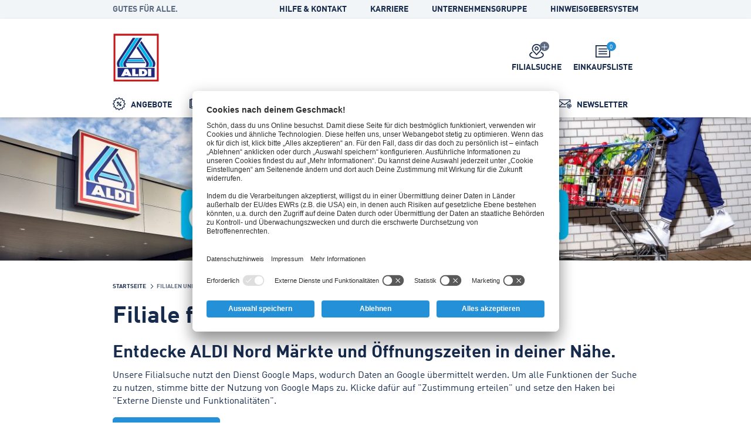

--- FILE ---
content_type: text/css
request_url: https://www.aldi-nord.de/content/aldi/germany.styles.minified.css/1759136753053.css
body_size: 8073
content:
.ct-editionsweine-herbst-winter{--theme-color-01:#c8929e;--theme-color-02:#c8929e;--theme-color-03:#c8929e;--theme-color-04:#c8929e;--theme-color-05:#c8929e}.ct-paw_patrol_2025{--theme-color-01:#c51718;--theme-color-02:#fff;--theme-color-03:#fff;--theme-color-04:#fe0;--theme-color-05:#c51718;--theme-image-288w:url(/content/dam/aldi/germany/campaining/2025/paw_patrol/landingpage/AN_ProduktTile_2025_PawPatrol_Hintergrund.jpg/jcr:content/renditions/original.transform/288w/img.1756281955010.png);--theme-image-592w:url(/content/dam/aldi/germany/campaining/2025/paw_patrol/landingpage/AN_ProduktTile_2025_PawPatrol_Hintergrund.jpg/jcr:content/renditions/original.transform/592w/img.1756281955010.png);--theme-image-900w:url(/content/dam/aldi/germany/campaining/2025/paw_patrol/landingpage/AN_ProduktTile_2025_PawPatrol_Hintergrund.jpg/jcr:content/renditions/original.transform/900w/img.1756281955010.png);--theme-image-1817w:url(/content/dam/aldi/germany/campaining/2025/paw_patrol/landingpage/AN_ProduktTile_2025_PawPatrol_Hintergrund.jpg/jcr:content/renditions/original.transform/1817w/img.1756281955010.png)}.ct-ems_2025_hellblaumit-b{--theme-color-01:#c51718;--theme-color-02:#ccf0fb;--theme-color-03:#fff;--theme-color-04:#fe0;--theme-color-05:#c51718}.ct-ems_2025_hellblau{--theme-color-01:#c51718;--theme-color-02:#ccf0fc;--theme-color-03:#fff;--theme-color-04:#fe0;--theme-color-05:#c51718}.ct-gfa2_2025_fruehstueckgetraenkeschokivorrat{--theme-color-01:#c51718;--theme-color-02:#e0f4fc;--theme-color-03:#fff;--theme-color-04:#fe0;--theme-color-05:#c51718}.ct-gfa2_2025_eis_pizza{--theme-color-01:#c51718;--theme-color-02:#d8ecec;--theme-color-03:#fff;--theme-color-04:#fe0;--theme-color-05:#c51718}.ct-gfa2_2025_grillen{--theme-color-01:#c51718;--theme-color-02:#f0dce4;--theme-color-03:#fff;--theme-color-04:#fe0;--theme-color-05:#c51718}.ct-zahnpflege{--theme-color-01:#f0d4e4;--theme-color-02:#f0d4e4;--theme-color-03:#f0d4e4;--theme-color-04:#f0d4e4;--theme-color-05:#f0d4e4}.ct-frische_lt1_2025blau{--theme-color-01:#c51718;--theme-color-02:#b1e6f9;--theme-color-03:#fff;--theme-color-04:#fe0;--theme-color-05:#c51718}.ct-frische_lt1_2025gruen{--theme-color-01:#c51718;--theme-color-02:#d2e3b0;--theme-color-03:#fff;--theme-color-04:#fe0;--theme-color-05:#c51718}.ct-2025_sortiment_neupreismarke{--theme-color-01:#c51718;--theme-color-02:#f0f3f7;--theme-color-03:#fff;--theme-color-04:#fe0;--theme-color-05:#c51718}.ct-2025_wein{--theme-color-01:#ea6180;--theme-color-02:#ffe4ec;--theme-color-03:#fff;--theme-color-04:#ea6180;--theme-color-05:#fff}.ct-winter-sortiment2024{--theme-color-01:#157b47;--theme-color-02:#f7f7ef;--theme-color-03:#fff;--theme-color-04:#157b47}.ct-wintersortiment_2024gold{--theme-color-01:#e3c15d;--theme-color-02:#e3c15d;--theme-color-03:#e3c15d;--theme-color-04:#e3c15d;--theme-color-05:#e3c15d}.ct-barissimobackground2{--theme-color-01:#f5ddd1;--theme-color-02:#f5ddd1;--theme-color-03:#f5ddd1;--theme-color-04:#f5ddd1;--theme-color-05:#f5ddd1}.ct-barissimobackground1{--theme-color-01:#d2d4e0;--theme-color-02:#d2d4e0;--theme-color-03:#d2d4e0;--theme-color-04:#d2d4e0;--theme-color-05:#d2d4e0}.ct-preismarke-neu-2025{--theme-color-01:#c51718;--theme-color-02:#f0f3f7;--theme-color-03:#fff;--theme-color-04:#fe0;--theme-color-05:#c51718}.ct-paw-patrol-_-artikel-sammelalbum{--theme-color-01:#00b6ed;--theme-color-02:#00b6ed;--theme-color-03:#fff;--theme-color-04:#00b6ed;--theme-color-05:#fff;--theme-image-288w:url(/content/dam/aldi/germany/campaining/paw_petrol_tt_2024/paket1/bigslider/kachelteaser/AN_2024_KWXX_PAW_Patrol_TT_Paket1_BigSlider_Verlinkung_01_leer.jpg/jcr:content/renditions/original.transform/288w/img.1724940444253.png);--theme-image-592w:url(/content/dam/aldi/germany/campaining/paw_petrol_tt_2024/paket1/bigslider/kachelteaser/AN_2024_KWXX_PAW_Patrol_TT_Paket1_BigSlider_Verlinkung_01_leer.jpg/jcr:content/renditions/original.transform/592w/img.1724940444253.png);--theme-image-900w:url(/content/dam/aldi/germany/campaining/paw_petrol_tt_2024/paket1/bigslider/kachelteaser/AN_2024_KWXX_PAW_Patrol_TT_Paket1_BigSlider_Verlinkung_01_leer.jpg/jcr:content/renditions/original.transform/900w/img.1724940444253.png);--theme-image-1817w:url(/content/dam/aldi/germany/campaining/paw_petrol_tt_2024/paket1/bigslider/kachelteaser/AN_2024_KWXX_PAW_Patrol_TT_Paket1_BigSlider_Verlinkung_01_leer.jpg/jcr:content/renditions/original.transform/1817w/img.1724940444253.png)}.ct-paw-patrol-_-countown{--theme-color-01:#fff;--theme-color-02:#fff;--theme-color-03:#fff;--theme-color-04:#fff;--theme-image-288w:url(/content/dam/aldi/germany/startseite/countdown/kw36/AN_2024_KW36_PAW_Patrol_Countdown_Desk.jpg.jpg/jcr:content/renditions/original.transform/288w/img.1724923409112.png);--theme-image-592w:url(/content/dam/aldi/germany/startseite/countdown/kw36/AN_2024_KW36_PAW_Patrol_Countdown_Desk.jpg.jpg/jcr:content/renditions/original.transform/592w/img.1724923409112.png);--theme-image-900w:url(/content/dam/aldi/germany/startseite/countdown/kw36/AN_2024_KW36_PAW_Patrol_Countdown_Desk.jpg.jpg/jcr:content/renditions/original.transform/900w/img.1724923409112.png);--theme-image-1817w:url(/content/dam/aldi/germany/startseite/countdown/kw36/AN_2024_KW36_PAW_Patrol_Countdown_Desk.jpg.jpg/jcr:content/renditions/original.transform/1817w/img.1724923409112.png)}
.ct-hiphop-countdown{--theme-color-01:#fff;--theme-color-02:#fff;--theme-image-288w:url(/content/dam/aldi/germany/campaining/hiphop_2_2024/lp/01/AN_2024_HipHop_Countdown_1200x137desk.jpg/jcr:content/renditions/original.transform/288w/img.1723709843963.png);--theme-image-592w:url(/content/dam/aldi/germany/campaining/hiphop_2_2024/lp/01/AN_2024_HipHop_Countdown_1200x137desk.jpg/jcr:content/renditions/original.transform/592w/img.1723709843963.png);--theme-image-900w:url(/content/dam/aldi/germany/campaining/hiphop_2_2024/lp/01/AN_2024_HipHop_Countdown_1200x137desk.jpg/jcr:content/renditions/original.transform/900w/img.1723709843963.png);--theme-image-1817w:url(/content/dam/aldi/germany/campaining/hiphop_2_2024/lp/01/AN_2024_HipHop_Countdown_1200x137desk.jpg/jcr:content/renditions/original.transform/1817w/img.1723709843963.png)}.ct-paw-patrol-bg{--theme-color-01:#e4ebc9;--theme-color-02:#e4ebc9;--theme-color-03:#e4ebc9;--theme-color-04:#e4ebc9;--theme-color-05:#e4ebc9}.ct-trend_erdbeeren{--theme-color-01:#c30145;--theme-color-02:#c30145;--theme-color-03:#c30145;--theme-color-04:#c30145;--theme-color-05:#c30145}.ct-trend_swifty_artikel{--theme-color-01:#202b75;--theme-color-02:#f3cbdb;--theme-color-03:#fff;--theme-color-04:#202b75;--theme-color-05:#fff}.ct-trend_swifty{--theme-color-01:#c30145;--theme-color-02:#c30145;--theme-color-03:#c30145;--theme-color-04:#c30145;--theme-color-05:#c30145}.ct-trend_festival_artikel{--theme-color-01:#202b78;--theme-color-02:#d5edec;--theme-color-03:#fff;--theme-color-04:#202b78;--theme-color-05:#fff}.ct-trend_festival_bg{--theme-color-01:#97c9c9;--theme-color-02:#97c9c9;--theme-color-03:#97c9c9;--theme-color-04:#97c9c9;--theme-color-05:#97c9c9}.ct-trend_emgrillenartikel{--theme-color-01:#202b75;--theme-color-02:#ffe7ac;--theme-color-03:#fff;--theme-color-04:#202b75;--theme-color-05:#fff}.ct-trend_emgrillen{--theme-color-01:#fab401;--theme-color-02:#fab401;--theme-color-03:#fab401;--theme-color-04:#fab401;--theme-color-05:#fab401}.ct-gfa3umwelt{--theme-color-01:#079c45;--theme-color-02:#f2faf5;--theme-color-03:#fff;--theme-color-04:#079c45;--theme-color-05:#fff}.ct-gfa3blau{--theme-color-01:#3f80c2;--theme-color-02:#ecf3f9;--theme-color-03:#fff;--theme-color-04:#3f80c2;--theme-color-05:#fff}.ct-gfahellgruen{--theme-color-01:#f3f8e4;--theme-color-02:#f3f8e4;--theme-color-03:#f3f8e4;--theme-color-04:#f3f8e4;--theme-color-05:#f3f8e4}.ct-gfa3lila{--theme-color-01:#c5a6cf;--theme-color-02:#f8f4f9;--theme-color-03:#fff;--theme-color-04:#c5a6cf;--theme-color-05:#fff}.ct-gfa3rot{--theme-color-01:#fb6b71;--theme-color-02:#fff1f2;--theme-color-03:#fff;--theme-color-04:#fb6b71;--theme-color-05:#fff}.ct-barissimo-roadshow{--theme-color-01:#e8f4f4;--theme-color-02:#e8f4f4;--theme-color-03:#e8f4f4;--theme-color-04:#e8f4f4;--theme-color-05:#e8f4f4}.ct-trends_coldbrew{--theme-color-01:#202b75;--theme-color-02:#b6e1ea;--theme-color-03:#fff;--theme-color-04:#202b75;--theme-color-05:#fff}.ct-barissimo-big-slider{--theme-color-01:#bc8438;--theme-color-02:#ebdcd0;--theme-color-03:#fff;--theme-color-04:#bc8438;--theme-color-05:#fff;--theme-image-288w:url(/content/dam/aldi/germany/campaining/barissimo_2024/traffictreiber/bigslider/AN_2024_Barissimo_Push01_TT_BigsliderAN_Bigslider_Tile_02_440x330_2024_Barissimo_Push01.jpg80neu.jpg/jcr:content/renditions/original.transform/288w/img.1714741622015.png);--theme-image-592w:url(/content/dam/aldi/germany/campaining/barissimo_2024/traffictreiber/bigslider/AN_2024_Barissimo_Push01_TT_BigsliderAN_Bigslider_Tile_02_440x330_2024_Barissimo_Push01.jpg80neu.jpg/jcr:content/renditions/original.transform/592w/img.1714741622015.png);--theme-image-900w:url(/content/dam/aldi/germany/campaining/barissimo_2024/traffictreiber/bigslider/AN_2024_Barissimo_Push01_TT_BigsliderAN_Bigslider_Tile_02_440x330_2024_Barissimo_Push01.jpg80neu.jpg/jcr:content/renditions/original.transform/900w/img.1714741622015.png);--theme-image-1817w:url(/content/dam/aldi/germany/campaining/barissimo_2024/traffictreiber/bigslider/AN_2024_Barissimo_Push01_TT_BigsliderAN_Bigslider_Tile_02_440x330_2024_Barissimo_Push01.jpg80neu.jpg/jcr:content/renditions/original.transform/1817w/img.1714741622015.png)}.ct-barissimo-artikelgruppen{--theme-color-01:#bc8438;--theme-color-02:#ebdcd0;--theme-color-03:#fff;--theme-color-04:#bc8438;--theme-color-05:#fff}.ct-barissimo-countdown{--theme-color-01:#fff;--theme-color-02:#fff;--theme-image-288w:url(/content/dam/aldi/germany/campaining/barissimo_2024/landingpage/countdown/AN_Countdown_Desktop_1200x137_2024_Barissimo_Push01.jpg/jcr:content/renditions/original.transform/288w/img.1714718804783.png);--theme-image-592w:url(/content/dam/aldi/germany/campaining/barissimo_2024/landingpage/countdown/AN_Countdown_Desktop_1200x137_2024_Barissimo_Push01.jpg/jcr:content/renditions/original.transform/592w/img.1714718804783.png);--theme-image-900w:url(/content/dam/aldi/germany/campaining/barissimo_2024/landingpage/countdown/AN_Countdown_Desktop_1200x137_2024_Barissimo_Push01.jpg/jcr:content/renditions/original.transform/900w/img.1714718804783.png);--theme-image-1817w:url(/content/dam/aldi/germany/campaining/barissimo_2024/landingpage/countdown/AN_Countdown_Desktop_1200x137_2024_Barissimo_Push01.jpg/jcr:content/renditions/original.transform/1817w/img.1714718804783.png)}
.ct-river-cola-jubilaeum-2{--theme-color-01:#000;--theme-color-02:#f1b5b5;--theme-color-03:#fff;--theme-color-04:#000;--theme-color-05:#fff;--theme-image-288w:url(/content/dam/aldi/germany/campaining/river_cola_jubilaeum/tt/bigslider/AN_2024_KW16_River-Cola_50Jahre_Bigslider_Tile_03_Produkt.jpg/jcr:content/renditions/original.transform/288w/img.1713363346535.png);--theme-image-592w:url(/content/dam/aldi/germany/campaining/river_cola_jubilaeum/tt/bigslider/AN_2024_KW16_River-Cola_50Jahre_Bigslider_Tile_03_Produkt.jpg/jcr:content/renditions/original.transform/592w/img.1713363346535.png);--theme-image-900w:url(/content/dam/aldi/germany/campaining/river_cola_jubilaeum/tt/bigslider/AN_2024_KW16_River-Cola_50Jahre_Bigslider_Tile_03_Produkt.jpg/jcr:content/renditions/original.transform/900w/img.1713363346535.png);--theme-image-1817w:url(/content/dam/aldi/germany/campaining/river_cola_jubilaeum/tt/bigslider/AN_2024_KW16_River-Cola_50Jahre_Bigslider_Tile_03_Produkt.jpg/jcr:content/renditions/original.transform/1817w/img.1713363346535.png)}.ct-river-cola-jubilaeum{--theme-color-01:#000;--theme-color-02:#f1b5b5;--theme-color-03:#fff;--theme-color-04:#000;--theme-color-05:#fff}.ct-partyrezepte{--theme-color-01:#189cbc;--theme-color-02:#189cbc;--theme-color-03:#189cbc;--theme-color-04:#189cbc;--theme-color-05:#189cbc}.ct-alexander_marcusfrische{--theme-color-01:#1c2c7c;--theme-color-02:#ffe4ec;--theme-color-03:#fff;--theme-color-04:#1c2c7c;--theme-color-05:#fff}.ct-fleisch-rezepte-grillen{--theme-color-01:#faf7f1;--theme-color-02:#faf7f1;--theme-color-03:#faf7f1;--theme-color-04:#faf7f1;--theme-color-05:#faf7f1}.ct-gelb-rezepte-grillen{--theme-color-01:#fdf8db;--theme-color-02:#fdf8db;--theme-color-03:#fdf8db;--theme-color-04:#fdf8db;--theme-color-05:#fdf8db}.ct-meal-prep-background-2{--theme-color-01:#d5dce6;--theme-color-02:#d5dce6;--theme-color-03:#d5dce6;--theme-color-04:#d5dce6;--theme-color-05:#d5dce6}.ct-meal-prep-info-box{--theme-color-01:#d8f4fc;--theme-color-02:#d8f4fc;--theme-color-03:#d8f4fc;--theme-color-04:#d8f4fc;--theme-color-05:#d8f4fc}.ct-meal-prep-background{--theme-color-01:#fff;--theme-color-02:#fff;--theme-color-03:#fff;--theme-color-04:#fff;--theme-color-05:#fff}.ct-trends_weihnachtsmarktbg{--theme-color-01:#c30145;--theme-color-02:#c30145;--theme-color-03:#c30145;--theme-color-04:#c30145;--theme-color-05:#c30145}.ct-trends_weihnachtsmarktartikel{--theme-color-01:#202b78;--theme-color-02:#f8c4cc;--theme-color-03:#fff;--theme-color-04:#202b78;--theme-color-05:#fff}.ct-edlp-food-aktion-neu-2023{--theme-color-01:#c51718;--theme-color-02:#f0f3f7;--theme-color-03:#fff;--theme-color-04:#ffe800;--theme-color-05:#c51718}.ct-frische{--theme-color-01:#fff;--theme-color-02:#f0f3f7;--theme-color-03:#c51718;--theme-color-04:#c51718;--theme-color-05:#fff}.ct-markenprodukte{--theme-color-01:#0e4064;--theme-color-02:#f3f5f7;--theme-color-03:#fff;--theme-color-04:#0e4064}.ct-non-food-artikel{--theme-color-01:#2e338a;--theme-color-02:#f0f3f7;--theme-color-03:#fff;--theme-color-04:#2e338a}.ct-non-food-artikel-mo{--theme-color-01:#00bdf0;--theme-color-02:#f0f3f7;--theme-color-03:#fff;--theme-color-04:#00bdf0}.ct-aldi-onlineshop{--theme-color-01:#202b78;--theme-color-02:#f0f3f7;--theme-color-03:#fff;--theme-color-04:#d70000}.ct-edlp-food-aktion{--theme-color-01:#c51718;--theme-color-02:#f0f3f7;--theme-color-03:#fff;--theme-color-04:#fff;--theme-color-05:#c51718}.ct-against-foodwaste{--theme-color-01:#f4f9eb;--theme-color-02:#f4f9eb;--theme-color-03:#f4f9eb;--theme-color-04:#f4f9eb;--theme-color-05:#f4f9eb}.ct-halloween{--theme-color-01:#000;--theme-color-02:#000;--theme-color-03:#fff;--theme-color-04:#000;--theme-color-05:#fff;--theme-image-288w:url(/content/dam/aldi/germany/campaining/halloween_2022/countdown/AN_Halloween_Countdown_1200x137desk.jpg/jcr:content/renditions/original.transform/288w/img.1666249379232.png);--theme-image-592w:url(/content/dam/aldi/germany/campaining/halloween_2022/countdown/AN_Halloween_Countdown_1200x137desk.jpg/jcr:content/renditions/original.transform/592w/img.1666249379232.png);--theme-image-900w:url(/content/dam/aldi/germany/campaining/halloween_2022/countdown/AN_Halloween_Countdown_1200x137desk.jpg/jcr:content/renditions/original.transform/900w/img.1666249379232.png);--theme-image-1817w:url(/content/dam/aldi/germany/campaining/halloween_2022/countdown/AN_Halloween_Countdown_1200x137desk.jpg/jcr:content/renditions/original.transform/1817w/img.1666249379232.png)}.ct-halloween-artikel-v2{--theme-color-01:#737373;--theme-color-02:#737373;--theme-color-03:#fff;--theme-color-04:#737373;--theme-color-05:#fff;--theme-image-288w:url(/content/dam/aldi/germany/campaining/halloween_2022/kampagnenspot_produkte/2022_42_Hintergrund_Produkte_TileGroup.jpg/jcr:content/renditions/original.transform/288w/img.1697115713291.png);--theme-image-592w:url(/content/dam/aldi/germany/campaining/halloween_2022/kampagnenspot_produkte/2022_42_Hintergrund_Produkte_TileGroup.jpg/jcr:content/renditions/original.transform/592w/img.1697115713291.png);--theme-image-900w:url(/content/dam/aldi/germany/campaining/halloween_2022/kampagnenspot_produkte/2022_42_Hintergrund_Produkte_TileGroup.jpg/jcr:content/renditions/original.transform/900w/img.1697115713291.png);--theme-image-1817w:url(/content/dam/aldi/germany/campaining/halloween_2022/kampagnenspot_produkte/2022_42_Hintergrund_Produkte_TileGroup.jpg/jcr:content/renditions/original.transform/1817w/img.1697115713291.png)}
.ct-halloween-artikel-v3{--theme-color-01:#ee5524;--theme-color-02:#ee5524;--theme-color-03:#fff;--theme-color-04:#ee5524;--theme-color-05:#fff;--theme-image-288w:url(/content/dam/aldi/germany/kachelhintergruende/Hintergrund_Halloween.png/jcr:content/renditions/original.transform/288w/img.1697117691873.png);--theme-image-592w:url(/content/dam/aldi/germany/kachelhintergruende/Hintergrund_Halloween.png/jcr:content/renditions/original.transform/592w/img.1697117691873.png);--theme-image-900w:url(/content/dam/aldi/germany/kachelhintergruende/Hintergrund_Halloween.png/jcr:content/renditions/original.transform/900w/img.1697117691873.png);--theme-image-1817w:url(/content/dam/aldi/germany/kachelhintergruende/Hintergrund_Halloween.png/jcr:content/renditions/original.transform/1817w/img.1697117691873.png)}.ct-valentinstag-2022-countdown{--theme-color-01:#1f2a79;--theme-color-02:#ff9494;--theme-color-03:#1f2a79;--theme-color-04:#1f2a79;--theme-color-05:#1f2a79;--theme-image-288w:url(/content/dam/aldi/germany/campaining/valentinstag_2022/AN_Valentinstag_Countdown.jpg/jcr:content/renditions/original.transform/288w/img.1644232637744.png);--theme-image-592w:url(/content/dam/aldi/germany/campaining/valentinstag_2022/AN_Valentinstag_Countdown.jpg/jcr:content/renditions/original.transform/592w/img.1644232637744.png);--theme-image-900w:url(/content/dam/aldi/germany/campaining/valentinstag_2022/AN_Valentinstag_Countdown.jpg/jcr:content/renditions/original.transform/900w/img.1644232637744.png);--theme-image-1817w:url(/content/dam/aldi/germany/campaining/valentinstag_2022/AN_Valentinstag_Countdown.jpg/jcr:content/renditions/original.transform/1817w/img.1644232637744.png)}.ct-valentinstag-2022{--theme-color-01:#ff9494;--theme-color-02:#fcebeb;--theme-color-03:#fff;--theme-color-04:#ff9494}.ct-editionsweine-rotwein{--theme-color-01:#911440;--theme-color-02:#f0f3f7;--theme-color-03:#fff;--theme-color-04:#911440}.ct-editionsweine-weisswein{--theme-color-01:#e8ce91;--theme-color-02:#f0f3f7;--theme-color-03:#fff;--theme-color-04:#e8ce91}.ct-editionsweine-rose{--theme-color-01:#c38791;--theme-color-02:#f0f3f7;--theme-color-03:#fff;--theme-color-04:#c38791}.ct-editionsweine-spirituosen{--theme-color-01:#0d1328;--theme-color-02:#0d1328;--theme-color-03:#fff;--theme-color-04:#0d1328}.ct-editionsweine-rotwein-bg{--theme-color-01:#911440;--theme-color-02:#911440;--theme-color-03:#911440;--theme-color-04:#911440}.ct-editionsweine-weisswein-bg{--theme-color-01:#e8ce91;--theme-color-02:#e8ce91;--theme-color-03:#e8ce91;--theme-color-04:#e8ce91}.ct-editionsweine-rose-bg{--theme-color-01:#c38791;--theme-color-02:#c38791;--theme-color-03:#c38791;--theme-color-04:#c38791}.ct-editionsweine-rezepte{--theme-color-01:#9ad7f6;--theme-color-02:#9ad7f6;--theme-color-03:#fff;--theme-color-04:#9ad7f6;--theme-color-05:#9ad7f6}.ct-editionsweine-rezepte-2022-q3{--theme-color-01:#e8dbca;--theme-color-02:#e8dbca;--theme-color-03:#fff;--theme-color-04:#e8dbca;--theme-color-05:#e8dbca}.ct-editionsweine-sortimentsartikel{--theme-color-01:#9ad7f6;--theme-color-02:#f0f3f7;--theme-color-03:#fff;--theme-color-04:#9ad7f6;--theme-color-05:#9ad7f6}.ct-aktion-gruen{--theme-color-01:#c0d56b;--theme-color-02:#f5f9e6}.ct-aktion-rot{--theme-color-01:#c51718;--theme-color-02:#fbeded}.ct-aktion{--theme-color-01:#e4013a;--theme-color-02:#fcf0f2}.ct-aldi-blau{--theme-color-01:#001e78;--theme-color-02:#eeeff3}.ct-aldi-liefert-test{--theme-color-01:#273378;--theme-color-02:#41bdee}.ct-antipasti{--theme-color-01:#205a3e;--theme-color-02:#f3f5f4}.ct-asien{--theme-color-01:#e30513;--theme-color-02:#e3f3e8}.ct-aus-unserem-sortiment{--theme-color-01:#001e78;--theme-color-02:#ecfafd}.ct-backwaren{--theme-color-01:#d6b988;--theme-color-02:#f9f5ec}.ct-bad{--theme-color-01:#71a6da;--theme-color-02:#f1f6fa}.ct-bio{--theme-color-01:#5c9b41;--theme-color-02:#f2f7f0}.ct-blau-neu{--theme-color-01:#0d395b;--theme-color-02:#eeeff3}.ct-bluetenpracht{--theme-color-01:#90396d;--theme-color-02:#ebd6e4;--theme-color-03:#fff}.ct-cyanblau{--theme-color-01:#00b4dc;--theme-color-02:#ecfafd}.ct-deichbrand{--theme-color-01:#0092d4;--theme-color-02:#a8d0ee;--theme-color-03:#fff}.ct-einkaufs-ideen{--theme-color-01:#008acf;--theme-color-02:#edf6fb}.ct-elektro-werkzeug{--theme-color-01:#bfa22d;--theme-color-02:#fbf8ef}.ct-eva-brenner{--theme-color-01:#006987;--theme-color-02:#b0bac5;--theme-color-03:#fff}.ct-fair-gut{--theme-color-01:#76b729;--theme-color-02:#f7f7ef;--theme-color-03:#077a35}.ct-fisch{--theme-color-01:#38b4e6;--theme-color-02:#eaf7fd}.ct-fleisch{--theme-color-01:#98242a;--theme-color-02:#f8f2f2}.ct-freizeit{--theme-color-01:#00c961;--theme-color-02:#ebfaf3}.ct-frisch-fertig{--theme-color-01:#c0d56b;--theme-color-02:#f6f8ea}.ct-fruehling-undefinierte-themen{--theme-color-01:#ecc319;--theme-color-02:#fef9e6}.ct-garten{--theme-color-01:#acba2f;--theme-color-02:#f7f8ea}.ct-geschenkartikel{--theme-color-01:#93559d;--theme-color-02:#f7f2f8}.ct-getraenke{--theme-color-01:#eea904;--theme-color-02:#fdf6e6}.ct-grillen{--theme-color-01:#ce5d26;--theme-color-02:#fbf1ef}
.ct-handwerken{--theme-color-01:#98503d;--theme-color-02:#f7f1f1}.ct-herbst-undefinierte-themen{--theme-color-01:#c74f34;--theme-color-02:#fbf1ef}.ct-italien{--theme-color-01:#0f8012;--theme-color-02:#fffae9}.ct-kaffeekapsel-crema-blue{--theme-color-01:#133595;--theme-color-02:#f3f4f8}.ct-kaffeekapsel-espresso-red{--theme-color-01:#893834;--theme-color-02:#f9f3f3}.ct-kaffeekapsel-lungo-green{--theme-color-01:#236040;--theme-color-02:#f2f6f5}.ct-kaffeekapsel-ristretto-black{--theme-color-01:#000;--theme-color-02:#f2f2f2}.ct-kinder{--theme-color-01:#9e94c8;--theme-color-02:#f5f4f9}.ct-kosmetik{--theme-color-01:#a492b3;--theme-color-02:#f1eff4}.ct-kueche-food{--theme-color-01:#7cb928;--theme-color-02:#f2f8ea}.ct-kueche-non-food{--theme-color-01:#8eaa12;--theme-color-02:#e7f2e8}.ct-magenta{--theme-color-01:#f01c7d;--theme-color-02:#fef3f8}.ct-milch{--theme-color-01:#76c9d1;--theme-color-02:#76c9d1;--theme-color-03:#fff}.ct-mittelblau-neu-konserven{--theme-color-01:#00a1e1;--theme-color-02:#edf8fc}.ct-mode-herren-damen{--theme-color-01:#2f89cb;--theme-color-02:#eff6fc}.ct-mopro{--theme-color-01:#8aced6;--theme-color-02:#eef8f9}.ct-muttertag{--theme-color-01:#e55061;--theme-color-02:#fcedef}.ct-o-g{--theme-color-01:#80ba27;--theme-color-02:#f2f8ea}.ct-orange{--theme-color-01:#f60;--theme-color-02:#fff7f2}.ct-outdoor-sport{--theme-color-01:#596e36;--theme-color-02:#f2f4ef}.ct-party{--theme-color-01:#e9b719;--theme-color-02:#fdf9ed}.ct-pflanzenfreude{--theme-color-01:#305220;--theme-color-02:#c5d0a6;--theme-color-03:#fff}.ct-putzen{--theme-color-01:#259494;--theme-color-02:#eef6f8}.ct-rose{--theme-color-01:#eb5f75;--theme-color-02:#f4b0bf}.ct-rot{--theme-color-01:#c80000;--theme-color-02:#fbeded}.ct-rotwein{--theme-color-01:#8b1c40;--theme-color-02:#f8f2f4}.ct-schema-a{--theme-color-01:#00b4dc;--theme-color-02:#f2fbfd}.ct-schema-b{--theme-color-01:#001e78;--theme-color-02:#ebedf4}.ct-schema-c{--theme-color-01:#c80000;--theme-color-02:#ffebee}.ct-schema-d{--theme-color-01:#948980;--theme-color-02:#faf7f2}.ct-schema-e{--theme-color-01:#9bc10a;--theme-color-02:#f5f9e6}.ct-schema-f{--theme-color-01:#a22b39;--theme-color-02:#f8eeef}.ct-schema-g{--theme-color-01:#354964;--theme-color-02:#ebedf4}.ct-schema-h{--theme-color-01:#3591d0;--theme-color-02:#e1eff8}.ct-schema-i{--theme-color-01:#2b9595;--theme-color-02:#dfefef}.ct-schema-j{--theme-color-01:#8f2f6c;--theme-color-02:#ede0e9}.ct-schema-k{--theme-color-01:#2a3179;--theme-color-02:#f5f8ef}.ct-schema-l{--theme-color-01:#2b327a;--theme-color-02:#e9f1e2}.ct-schema-m{--theme-color-01:#2a3179;--theme-color-02:#e5f0f4}.ct-schema-n{--theme-color-01:#eab81b;--theme-color-02:#fafce7}.ct-schema-o{--theme-color-01:#3591d0;--theme-color-02:#fafce7}.ct-schema-p{--theme-color-01:#cc5d26;--theme-color-02:#f6f6f6}.ct-schema-q{--theme-color-01:#96a92b;--theme-color-02:#fafcf1}.ct-schema-r{--theme-color-01:#9d2487;--theme-color-02:#fafcf1}.ct-schema-s{--theme-color-01:#d27fb8;--theme-color-02:#f8f1ed}.ct-schlafzimmer{--theme-color-01:#7760a7;--theme-color-02:#f0eff5}.ct-sonnengelb{--theme-color-01:#ffed00;--theme-color-02:#fffef2}.ct-tiernahrung{--theme-color-01:#4985a1;--theme-color-02:#ebf3f5}.ct-tk-folie{--theme-color-01:#75767b;--theme-color-02:#f1f1f3}.ct-tk-tk-magnet{--theme-color-01:#0b8895;--theme-color-02:#ecf6f7}.ct-undefinierte-themen{--theme-color-01:#001e78;--theme-color-02:#f4f4f6}.ct-waschen{--theme-color-01:#3690d0;--theme-color-02:#eff6fc}.ct-weisswein{--theme-color-01:#d1c593;--theme-color-02:#f7f7ef}.ct-wellness{--theme-color-01:#259494;--theme-color-02:#f3f9f7}.ct-schneekoppe{--theme-color-01:#00622f;--theme-color-02:#d3f0e1;--theme-color-03:#fff}.ct-die-fantastischen-vier{--theme-color-01:#8a7535;--theme-color-02:#8a7535;--theme-color-03:#fff}.ct-fanta-vier{--theme-color-01:#8a7535;--theme-color-02:#ffe79c;--theme-color-03:#fff}.ct-editions-weine-winter-2020-rot{--theme-color-01:#8b1c40;--theme-color-02:#f8f2f4}.ct-editions-weine-winter-2020-schaum{--theme-color-01:#014037;--theme-color-02:#f7f7ef}.ct-editions-weine-winter-2020-weiss{--theme-color-01:#1c2649;--theme-color-02:#f2f2f4}.ct-gga{--theme-color-01:#fbb700;--theme-color-02:#1c93d7;--theme-color-03:#fff}.ct-ausgezeichnete-qualitaet{--theme-color-01:#3ec0f1;--theme-color-02:#ecfafd;--theme-color-03:#fff;--theme-color-04:#d60000;--theme-color-05:#fff}.ct-aldi-gaming{--theme-color-01:#001e78;--theme-color-02:#f2f5f8;--theme-color-03:#fff;--theme-color-04:#c80000;--theme-image-288w:url(/content/dam/aldi/germany/kachelhintergruende/210323_Esports_Kachel_2.jpg/jcr:content/renditions/original.transform/288w/img.1616512725376.png);--theme-image-592w:url(/content/dam/aldi/germany/kachelhintergruende/210323_Esports_Kachel_2.jpg/jcr:content/renditions/original.transform/592w/img.1616512725376.png);--theme-image-900w:url(/content/dam/aldi/germany/kachelhintergruende/210323_Esports_Kachel_2.jpg/jcr:content/renditions/original.transform/900w/img.1616512725376.png);--theme-image-1817w:url(/content/dam/aldi/germany/kachelhintergruende/210323_Esports_Kachel_2.jpg/jcr:content/renditions/original.transform/1817w/img.1616512725376.png)}
.ct-brand-id{--theme-color-01:#00005f;--theme-color-02:#55c3f0;--theme-color-03:#fff;--theme-color-04:#00005f;--theme-color-05:#fff}.ct-brand-id-bg{--theme-color-01:#00005f;--theme-color-02:#00005f;--theme-color-03:#fff;--theme-color-04:#00005f;--theme-color-05:#fff}.ct-aldi-foto{--theme-color-01:#00005f;--theme-color-02:#f5b9d4;--theme-color-03:#fff;--theme-color-04:#f5b9d4;--theme-color-05:#fff}.ct-aldi-talk{--theme-color-01:#15215b;--theme-color-02:#ffa007;--theme-color-03:#fff;--theme-color-04:#ef7c1c;--theme-color-05:#fff}.ct-aldi-gruene-energie{--theme-color-01:#00005f;--theme-color-02:#a3d795;--theme-color-03:#fff;--theme-color-04:#8eb873;--theme-color-05:#fff}.ct-aldi-blumen{--theme-color-01:#00005f;--theme-color-02:#bfaed1;--theme-color-03:#fff;--theme-color-04:#8b76ae;--theme-color-05:#fff}.ct-aldi-gaming-service{--theme-color-01:#00005f;--theme-color-02:#e44b55;--theme-color-03:#fff;--theme-color-04:#c10016;--theme-color-05:#fff}.ct-aldi-reisen{--theme-color-01:#00005f;--theme-color-02:#79bab6;--theme-color-03:#fff;--theme-color-04:#2e8787;--theme-color-05:#fff}.ct-aldi-geschenkgutschein{--theme-color-01:#00005f;--theme-color-02:#efafaf;--theme-color-03:#fff;--theme-color-04:#ed6666;--theme-color-05:#fff}.ct-choco-changer{--theme-color-01:#9c8d7e;--theme-color-02:#f4eae0;--theme-color-03:#fff;--theme-color-04:#9c8d7e;--theme-color-05:#fff}.ct-marke_vs_em{--theme-color-01:#00005f;--theme-color-02:#54c3f0;--theme-color-03:#fff;--theme-color-04:#00005f;--theme-color-05:#fff}.ct-weiss{--theme-color-01:#fff;--theme-color-02:#fff;--theme-color-03:#fff;--theme-color-04:#fff;--theme-color-05:#fff}.ct-a-taste-of-countdown-brian{--theme-color-01:#fff;--theme-color-02:#fff;--theme-color-03:#fff;--theme-color-04:#fff;--theme-color-05:#fff;--theme-image-288w:url(/content/dam/aldi/germany/rezepte/a-taste-of-aldi/-bersichtsseite/Brian_Countdown_Modul_3840x450.jpg/jcr:content/renditions/original.transform/288w/img.1629202874706.png);--theme-image-592w:url(/content/dam/aldi/germany/rezepte/a-taste-of-aldi/-bersichtsseite/Brian_Countdown_Modul_3840x450.jpg/jcr:content/renditions/original.transform/592w/img.1629202874706.png);--theme-image-900w:url(/content/dam/aldi/germany/rezepte/a-taste-of-aldi/-bersichtsseite/Brian_Countdown_Modul_3840x450.jpg/jcr:content/renditions/original.transform/900w/img.1629202874706.png);--theme-image-1817w:url(/content/dam/aldi/germany/rezepte/a-taste-of-aldi/-bersichtsseite/Brian_Countdown_Modul_3840x450.jpg/jcr:content/renditions/original.transform/1817w/img.1629202874706.png)}.ct-a-taste-of-countdown-eunique{--theme-color-01:#fff;--theme-color-02:#fff;--theme-color-03:#fff;--theme-color-04:#fff;--theme-color-05:#fff;--theme-image-288w:url(/content/dam/aldi/germany/rezepte/a-taste-of-aldi/-bersichtsseite/Eunique_Countdown_Modul_3840x450.jpg/jcr:content/renditions/original.transform/288w/img.1629202938096.png);--theme-image-592w:url(/content/dam/aldi/germany/rezepte/a-taste-of-aldi/-bersichtsseite/Eunique_Countdown_Modul_3840x450.jpg/jcr:content/renditions/original.transform/592w/img.1629202938096.png);--theme-image-900w:url(/content/dam/aldi/germany/rezepte/a-taste-of-aldi/-bersichtsseite/Eunique_Countdown_Modul_3840x450.jpg/jcr:content/renditions/original.transform/900w/img.1629202938096.png);--theme-image-1817w:url(/content/dam/aldi/germany/rezepte/a-taste-of-aldi/-bersichtsseite/Eunique_Countdown_Modul_3840x450.jpg/jcr:content/renditions/original.transform/1817w/img.1629202938096.png)}.ct-a-taste-of-countdown-hikmet{--theme-color-01:#fff;--theme-color-02:#fff;--theme-color-03:#fff;--theme-color-04:#fff;--theme-color-05:#fff;--theme-image-288w:url(/content/dam/aldi/germany/rezepte/a-taste-of-aldi/-bersichtsseite/Hikmet_Countdown_Modul_3840x450.jpg/jcr:content/renditions/original.transform/288w/img.1629203024717.png);--theme-image-592w:url(/content/dam/aldi/germany/rezepte/a-taste-of-aldi/-bersichtsseite/Hikmet_Countdown_Modul_3840x450.jpg/jcr:content/renditions/original.transform/592w/img.1629203024717.png);--theme-image-900w:url(/content/dam/aldi/germany/rezepte/a-taste-of-aldi/-bersichtsseite/Hikmet_Countdown_Modul_3840x450.jpg/jcr:content/renditions/original.transform/900w/img.1629203024717.png);--theme-image-1817w:url(/content/dam/aldi/germany/rezepte/a-taste-of-aldi/-bersichtsseite/Hikmet_Countdown_Modul_3840x450.jpg/jcr:content/renditions/original.transform/1817w/img.1629203024717.png)}.ct-a-taste-of-countdown-gustaf{--theme-color-01:#fff;--theme-color-02:#fff;--theme-color-03:#fff;--theme-color-04:#fff;--theme-color-05:#fff;--theme-image-288w:url(/content/dam/aldi/germany/rezepte/a-taste-of-aldi/-bersichtsseite/Gustaf_Countdown_Modul_3840x450.jpg/jcr:content/renditions/original.transform/288w/img.1629203069191.png);--theme-image-592w:url(/content/dam/aldi/germany/rezepte/a-taste-of-aldi/-bersichtsseite/Gustaf_Countdown_Modul_3840x450.jpg/jcr:content/renditions/original.transform/592w/img.1629203069191.png);--theme-image-900w:url(/content/dam/aldi/germany/rezepte/a-taste-of-aldi/-bersichtsseite/Gustaf_Countdown_Modul_3840x450.jpg/jcr:content/renditions/original.transform/900w/img.1629203069191.png);--theme-image-1817w:url(/content/dam/aldi/germany/rezepte/a-taste-of-aldi/-bersichtsseite/Gustaf_Countdown_Modul_3840x450.jpg/jcr:content/renditions/original.transform/1817w/img.1629203069191.png)}
.ct-a-taste-of-countdown-sophie{--theme-color-01:#fff;--theme-color-02:#fff;--theme-color-03:#fff;--theme-color-04:#fff;--theme-color-05:#fff;--theme-image-288w:url(/content/dam/aldi/germany/rezepte/a-taste-of-aldi/-bersichtsseite/Sophie_Countdown_Modul_3840x450.jpg/jcr:content/renditions/original.transform/288w/img.1629203102779.png);--theme-image-592w:url(/content/dam/aldi/germany/rezepte/a-taste-of-aldi/-bersichtsseite/Sophie_Countdown_Modul_3840x450.jpg/jcr:content/renditions/original.transform/592w/img.1629203102779.png);--theme-image-900w:url(/content/dam/aldi/germany/rezepte/a-taste-of-aldi/-bersichtsseite/Sophie_Countdown_Modul_3840x450.jpg/jcr:content/renditions/original.transform/900w/img.1629203102779.png);--theme-image-1817w:url(/content/dam/aldi/germany/rezepte/a-taste-of-aldi/-bersichtsseite/Sophie_Countdown_Modul_3840x450.jpg/jcr:content/renditions/original.transform/1817w/img.1629203102779.png)}.ct-a-taste-of-hg{--theme-color-01:#eeeee4;--theme-color-02:#eeeee4;--theme-color-03:#eeeee4;--theme-color-04:#eeeee4;--theme-color-05:#eeeee4}.ct-presse{--theme-color-01:#fff;--theme-color-02:#fff;--theme-color-03:#000;--theme-color-04:#000;--theme-color-05:#000}.ct-xmas-2021{--theme-color-01:#c93;--theme-color-02:#002d6c;--theme-color-03:#fff;--theme-color-04:#c93;--theme-color-05:#fff}.ct-xmas-2021{--theme-color-01:#c93;--theme-color-02:#002d6c;--theme-color-03:#fff;--theme-color-04:#c93;--theme-color-05:#fff}.ct-aldi-original-2-0-countown{--theme-color-01:#fff;--theme-color-02:#fff;--theme-color-03:#fff;--theme-color-04:#fff;--theme-image-288w:url(/content/dam/aldi/germany/campaining/original-2-0/media/03_Countdown_phase_1.jpg/jcr:content/renditions/original.transform/288w/img.1632399828670.png);--theme-image-592w:url(/content/dam/aldi/germany/campaining/original-2-0/media/03_Countdown_phase_1.jpg/jcr:content/renditions/original.transform/592w/img.1632399828670.png);--theme-image-900w:url(/content/dam/aldi/germany/campaining/original-2-0/media/03_Countdown_phase_1.jpg/jcr:content/renditions/original.transform/900w/img.1632399828670.png);--theme-image-1817w:url(/content/dam/aldi/germany/campaining/original-2-0/media/03_Countdown_phase_1.jpg/jcr:content/renditions/original.transform/1817w/img.1632399828670.png)}.ct-aldi-original-2-0-artikel{--theme-color-01:#3fbdee;--theme-color-02:#fff;--theme-color-03:#fff;--theme-color-04:#3fbdee;--theme-image-288w:url(/content/dam/aldi/germany/campaining/original-2-0/media/Produktabbildung_HG.jpg/jcr:content/renditions/original.transform/288w/img.1632404017793.png);--theme-image-592w:url(/content/dam/aldi/germany/campaining/original-2-0/media/Produktabbildung_HG.jpg/jcr:content/renditions/original.transform/592w/img.1632404017793.png);--theme-image-900w:url(/content/dam/aldi/germany/campaining/original-2-0/media/Produktabbildung_HG.jpg/jcr:content/renditions/original.transform/900w/img.1632404017793.png);--theme-image-1817w:url(/content/dam/aldi/germany/campaining/original-2-0/media/Produktabbildung_HG.jpg/jcr:content/renditions/original.transform/1817w/img.1632404017793.png)}.ct-lt4-vieltfalt{--theme-color-01:#c80000;--theme-color-02:#3fbdee}.ct-gourmet-sortiment{--theme-color-01:#eabc45;--theme-color-02:#5e7794;--theme-color-03:#fff;--theme-color-04:#eabc45;--theme-color-05:#fff}.ct-singles-shopping-day{--theme-color-01:#f7a135;--theme-color-02:#f2f5f8;--theme-color-03:#fff;--theme-color-04:#f7a135;--theme-color-05:#fff}.ct-infobox-hell{--theme-color-01:#faf7f1;--theme-color-02:#faf7f1;--theme-color-03:#faf7f1;--theme-color-04:#faf7f1}.ct-black-shopping-day{--theme-color-01:#ffff37;--theme-color-02:#f2f5f8;--theme-color-03:#000;--theme-color-04:#ffff37;--theme-color-05:#000}.ct-cyber-monday{--theme-color-01:#41c0f0;--theme-color-02:#f2f5f8;--theme-color-03:#fff;--theme-color-04:#41c0f0;--theme-color-05:#fff}.ct-inflationsoffensive{--theme-color-01:#da0612;--theme-color-02:#004166;--theme-color-03:#fff;--theme-color-04:#da0612}.ct-aldiventskalender-2021{--theme-color-01:#c93;--theme-color-02:#c93;--theme-color-03:#fff;--theme-color-04:#002d6c;--theme-color-05:#fff}.ct-silvester-hobbyeinkaeufer{--theme-color-01:#eabc45;--theme-color-02:#5e7794;--theme-color-03:#fff;--theme-color-04:#eabc45;--theme-color-05:#fff;--theme-image-288w:url(/content/dam/aldi/germany/themenwelten/silvester_2021/hobbyeinkaeufer/04-bg-wine.jpg/jcr:content/renditions/original.transform/288w/img.1639733467294.png);--theme-image-592w:url(/content/dam/aldi/germany/themenwelten/silvester_2021/hobbyeinkaeufer/04-bg-wine.jpg/jcr:content/renditions/original.transform/592w/img.1639733467294.png);--theme-image-900w:url(/content/dam/aldi/germany/themenwelten/silvester_2021/hobbyeinkaeufer/04-bg-wine.jpg/jcr:content/renditions/original.transform/900w/img.1639733467294.png);--theme-image-1817w:url(/content/dam/aldi/germany/themenwelten/silvester_2021/hobbyeinkaeufer/04-bg-wine.jpg/jcr:content/renditions/original.transform/1817w/img.1639733467294.png)}.ct-silvester-hobbyeinkaeufer-v2{--theme-color-01:#eabc45;--theme-color-02:#fff;--theme-color-03:#fff;--theme-color-04:#eabc45;--theme-color-05:#fff;--theme-image-288w:url(/content/dam/aldi/germany/themenwelten/silvester_2021/hobbyeinkaeufer/04-bg-wine.jpg/jcr:content/renditions/original.transform/288w/img.1639737041708.png);--theme-image-592w:url(/content/dam/aldi/germany/themenwelten/silvester_2021/hobbyeinkaeufer/04-bg-wine.jpg/jcr:content/renditions/original.transform/592w/img.1639737041708.png);--theme-image-900w:url(/content/dam/aldi/germany/themenwelten/silvester_2021/hobbyeinkaeufer/04-bg-wine.jpg/jcr:content/renditions/original.transform/900w/img.1639737041708.png);--theme-image-1817w:url(/content/dam/aldi/germany/themenwelten/silvester_2021/hobbyeinkaeufer/04-bg-wine.jpg/jcr:content/renditions/original.transform/1817w/img.1639737041708.png)}
.ct-aldi-liefert-2021{--theme-color-01:#001e78;--theme-color-02:#f2f5f8;--theme-color-03:#fff;--theme-color-04:#c80000}.ct-non-food-2021{--theme-color-01:#00b6ed;--theme-color-02:#f2f5f8;--theme-color-03:#fff;--theme-color-04:#00b6ed}.ct-5-in-1-gerichte{--theme-color-01:#00b6ed;--theme-color-02:#fff;--theme-color-03:#fff;--theme-color-04:#00b6ed}.ct-frische-2021{--theme-color-01:#5b8227;--theme-color-02:#f2f5f8;--theme-color-03:#fff;--theme-color-04:#5b8227}.ct-aktion-2021{--theme-color-01:#c51718;--theme-color-02:#f2f5f8;--theme-color-03:#fff;--theme-color-04:#c51718}.ct-edlp-next-2021{--theme-color-01:#2d8acb;--theme-color-02:#394558;--theme-color-03:#fff;--theme-color-04:#2d8acb;--theme-color-05:#fff}.ct-brand-id-bg{--theme-color-01:#00b6ed;--theme-color-02:#00b6ed;--theme-color-03:#fff;--theme-color-04:#00b6ed}.ct-winter-sortiment{--theme-color-01:#fff;--theme-color-02:#eac37d;--theme-color-03:#202b78;--theme-color-04:#c51718}.ct-frische-artikel{--theme-color-01:#5b8227;--theme-color-02:#f2f5f8;--theme-color-03:#fff;--theme-color-04:#5b8227}.ct-checkpoint-aldi{--theme-color-01:#202b78;--theme-color-02:#202b78;--theme-color-03:#202b78;--theme-color-04:#202b78}.ct-enie-backt{--theme-color-01:#e4c2ca;--theme-color-02:#f3f5f7;--theme-color-03:#fff;--theme-color-04:#e4c2ca}.ct-enie-backt-recipe-slider{--theme-color-01:#e4c2ca;--theme-color-02:#e4c2ca;--theme-color-03:#e4c2ca;--theme-color-04:#e4c2ca}.ct-grillen-sortiment{--theme-color-01:#ed7000;--theme-color-02:#faf7f1;--theme-color-03:#faf7f1;--theme-color-04:#ed7000}.ct-deichbrand-2022-countdown{--theme-color-01:#fff;--theme-color-02:#fff;--theme-image-288w:url(/content/dam/aldi/germany/ratgeber_tipps/festivalwelt/phase-2/AN_Deichbrand_Phase_01_02_Countdown_1200x137.jpg/jcr:content/renditions/original.transform/288w/img.1651235986906.png);--theme-image-592w:url(/content/dam/aldi/germany/ratgeber_tipps/festivalwelt/phase-2/AN_Deichbrand_Phase_01_02_Countdown_1200x137.jpg/jcr:content/renditions/original.transform/592w/img.1651235986906.png);--theme-image-900w:url(/content/dam/aldi/germany/ratgeber_tipps/festivalwelt/phase-2/AN_Deichbrand_Phase_01_02_Countdown_1200x137.jpg/jcr:content/renditions/original.transform/900w/img.1651235986906.png);--theme-image-1817w:url(/content/dam/aldi/germany/ratgeber_tipps/festivalwelt/phase-2/AN_Deichbrand_Phase_01_02_Countdown_1200x137.jpg/jcr:content/renditions/original.transform/1817w/img.1651235986906.png)}.{--theme-color-01:;--theme-color-02:}.{--theme-color-01:;--theme-color-02:}.ct-gutes-fuer-alle{--theme-color-01:#fe7800;--theme-color-02:#fe7800;--theme-color-04:#fe7800}.ct-gutes-fuer-alle-gruen{--theme-color-01:#089444;--theme-color-02:#089444;--theme-color-04:#089444}.ct-gutes-fuer-alle-preis{--theme-color-01:#c52118;--theme-color-02:#f9e8e7;--theme-color-04:#c52118}.ct-gutes-fuer-alle-qualitaet{--theme-color-01:#ff7800;--theme-color-02:#fdebd9;--theme-color-04:#ff7800}.ct-gutes-fuer-alle-verantwortung{--theme-color-01:#009640;--theme-color-02:#e2efe2;--theme-color-04:#009640}.ct-editionsweine-whisky{--theme-color-01:#4f738e;--theme-color-02:#f0f3f7;--theme-color-03:#fff}.ct-halloween-artikel{--theme-color-01:#000;--theme-color-02:#000;--theme-color-03:#fff;--theme-color-04:#000;--theme-color-05:#fff;--theme-image-288w:url(/content/dam/aldi/germany/campaining/halloween_2022/kampagnenspot_produkte/2022_42_Hintergrund_Produkte_TileGroup.jpg/jcr:content/renditions/original.transform/288w/img.1666249689054.png);--theme-image-592w:url(/content/dam/aldi/germany/campaining/halloween_2022/kampagnenspot_produkte/2022_42_Hintergrund_Produkte_TileGroup.jpg/jcr:content/renditions/original.transform/592w/img.1666249689054.png);--theme-image-900w:url(/content/dam/aldi/germany/campaining/halloween_2022/kampagnenspot_produkte/2022_42_Hintergrund_Produkte_TileGroup.jpg/jcr:content/renditions/original.transform/900w/img.1666249689054.png);--theme-image-1817w:url(/content/dam/aldi/germany/campaining/halloween_2022/kampagnenspot_produkte/2022_42_Hintergrund_Produkte_TileGroup.jpg/jcr:content/renditions/original.transform/1817w/img.1666249689054.png)}.ct-whiskey-hintergrund{--theme-color-01:#4f738e;--theme-color-02:#4f738e;--theme-color-03:#4f738e;--theme-color-04:#4f738e;--theme-color-05:#4f738e}.ct-weihnachts-lp-2022{--theme-color-01:#eac47d;--theme-color-02:#eac47d;--theme-color-03:#eac47d;--theme-color-04:#eac47d;--theme-color-05:#eac47d;--theme-image-288w:url(/content/dam/aldi/germany/campaining/wintersortiment_2022/landing_page/volle_taschen/AN_KW45_Hintergrund_Produkte_TileGroup_592x444px.jpg/jcr:content/renditions/original.transform/288w/img.1668074273762.png);--theme-image-592w:url(/content/dam/aldi/germany/campaining/wintersortiment_2022/landing_page/volle_taschen/AN_KW45_Hintergrund_Produkte_TileGroup_592x444px.jpg/jcr:content/renditions/original.transform/592w/img.1668074273762.png);--theme-image-900w:url(/content/dam/aldi/germany/campaining/wintersortiment_2022/landing_page/volle_taschen/AN_KW45_Hintergrund_Produkte_TileGroup_592x444px.jpg/jcr:content/renditions/original.transform/900w/img.1668074273762.png);--theme-image-1817w:url(/content/dam/aldi/germany/campaining/wintersortiment_2022/landing_page/volle_taschen/AN_KW45_Hintergrund_Produkte_TileGroup_592x444px.jpg/jcr:content/renditions/original.transform/1817w/img.1668074273762.png)}
.ct-eac47d{--theme-color-01:#eac47d;--theme-color-02:#eac47d;--theme-image-288w:url(/content/dam/aldi/germany/campaining/wintersortiment_2022/landing_page/aldiventskalender/AN_XMAS_Countdown_1200x137_desk.jpg/jcr:content/renditions/original.transform/288w/img.1668074321911.png);--theme-image-592w:url(/content/dam/aldi/germany/campaining/wintersortiment_2022/landing_page/aldiventskalender/AN_XMAS_Countdown_1200x137_desk.jpg/jcr:content/renditions/original.transform/592w/img.1668074321911.png);--theme-image-900w:url(/content/dam/aldi/germany/campaining/wintersortiment_2022/landing_page/aldiventskalender/AN_XMAS_Countdown_1200x137_desk.jpg/jcr:content/renditions/original.transform/900w/img.1668074321911.png);--theme-image-1817w:url(/content/dam/aldi/germany/campaining/wintersortiment_2022/landing_page/aldiventskalender/AN_XMAS_Countdown_1200x137_desk.jpg/jcr:content/renditions/original.transform/1817w/img.1668074321911.png)}.ct-adventskalender-herren{--theme-color-01:#266821;--theme-color-02:#fff;--theme-color-03:#fff;--theme-image-288w:url(/content/dam/aldi/germany/campaining/eigenmarkenadventskalender/AN_KW46_Hintergrund_Produkte_TileGroup_3_592x444px.jpg/jcr:content/renditions/original.transform/288w/img.1668677446388.png);--theme-image-592w:url(/content/dam/aldi/germany/campaining/eigenmarkenadventskalender/AN_KW46_Hintergrund_Produkte_TileGroup_3_592x444px.jpg/jcr:content/renditions/original.transform/592w/img.1668677446388.png);--theme-image-900w:url(/content/dam/aldi/germany/campaining/eigenmarkenadventskalender/AN_KW46_Hintergrund_Produkte_TileGroup_3_592x444px.jpg/jcr:content/renditions/original.transform/900w/img.1668677446388.png);--theme-image-1817w:url(/content/dam/aldi/germany/campaining/eigenmarkenadventskalender/AN_KW46_Hintergrund_Produkte_TileGroup_3_592x444px.jpg/jcr:content/renditions/original.transform/1817w/img.1668677446388.png)}.ct-adventskalender-kinder{--theme-color-01:#266821;--theme-color-02:#fff;--theme-color-03:#fff;--theme-image-288w:url(/content/dam/aldi/germany/campaining/eigenmarkenadventskalender/AN_KW46_Hintergrund_Produkte_TileGroup_2_592x444px.jpg/jcr:content/renditions/original.transform/288w/img.1668677495391.png);--theme-image-592w:url(/content/dam/aldi/germany/campaining/eigenmarkenadventskalender/AN_KW46_Hintergrund_Produkte_TileGroup_2_592x444px.jpg/jcr:content/renditions/original.transform/592w/img.1668677495391.png);--theme-image-900w:url(/content/dam/aldi/germany/campaining/eigenmarkenadventskalender/AN_KW46_Hintergrund_Produkte_TileGroup_2_592x444px.jpg/jcr:content/renditions/original.transform/900w/img.1668677495391.png);--theme-image-1817w:url(/content/dam/aldi/germany/campaining/eigenmarkenadventskalender/AN_KW46_Hintergrund_Produkte_TileGroup_2_592x444px.jpg/jcr:content/renditions/original.transform/1817w/img.1668677495391.png)}.ct-adventskalender-damen{--theme-color-01:#266821;--theme-color-02:#efd39c;--theme-color-03:#fff;--theme-image-288w:url(/content/dam/aldi/germany/campaining/eigenmarkenadventskalender/AN_KW46_Hintergrund_Produkte_TileGroup_1_592x444px.jpg/jcr:content/renditions/original.transform/288w/img.1668677384147.png);--theme-image-592w:url(/content/dam/aldi/germany/campaining/eigenmarkenadventskalender/AN_KW46_Hintergrund_Produkte_TileGroup_1_592x444px.jpg/jcr:content/renditions/original.transform/592w/img.1668677384147.png);--theme-image-900w:url(/content/dam/aldi/germany/campaining/eigenmarkenadventskalender/AN_KW46_Hintergrund_Produkte_TileGroup_1_592x444px.jpg/jcr:content/renditions/original.transform/900w/img.1668677384147.png);--theme-image-1817w:url(/content/dam/aldi/germany/campaining/eigenmarkenadventskalender/AN_KW46_Hintergrund_Produkte_TileGroup_1_592x444px.jpg/jcr:content/renditions/original.transform/1817w/img.1668677384147.png)}.ct-silvester_2022{--theme-color-01:#c80000;--theme-color-02:#fbeded;--theme-image-288w:url(/content/dam/aldi/germany/campaining/silvester_2022/landing_page/produkte/2022_KW52_Silvester_Hintergrund_TileGroup.jpg/jcr:content/renditions/original.transform/288w/img.1670854214389.png);--theme-image-592w:url(/content/dam/aldi/germany/campaining/silvester_2022/landing_page/produkte/2022_KW52_Silvester_Hintergrund_TileGroup.jpg/jcr:content/renditions/original.transform/592w/img.1670854214389.png);--theme-image-900w:url(/content/dam/aldi/germany/campaining/silvester_2022/landing_page/produkte/2022_KW52_Silvester_Hintergrund_TileGroup.jpg/jcr:content/renditions/original.transform/900w/img.1670854214389.png);--theme-image-1817w:url(/content/dam/aldi/germany/campaining/silvester_2022/landing_page/produkte/2022_KW52_Silvester_Hintergrund_TileGroup.jpg/jcr:content/renditions/original.transform/1817w/img.1670854214389.png)}.ct-silvester_2022_countdown{--theme-color-01:#c80000;--theme-color-02:#fbeded;--theme-image-288w:url(/content/dam/aldi/germany/campaining/silvester_2022/landing_page/countdown/2022_KW52_Silvester_Countdown_desk.jpg/jcr:content/renditions/original.transform/288w/img.1670924196335.png);--theme-image-592w:url(/content/dam/aldi/germany/campaining/silvester_2022/landing_page/countdown/2022_KW52_Silvester_Countdown_desk.jpg/jcr:content/renditions/original.transform/592w/img.1670924196335.png);--theme-image-900w:url(/content/dam/aldi/germany/campaining/silvester_2022/landing_page/countdown/2022_KW52_Silvester_Countdown_desk.jpg/jcr:content/renditions/original.transform/900w/img.1670924196335.png);--theme-image-1817w:url(/content/dam/aldi/germany/campaining/silvester_2022/landing_page/countdown/2022_KW52_Silvester_Countdown_desk.jpg/jcr:content/renditions/original.transform/1817w/img.1670924196335.png)}
.ct-silvester_2022_productslider{--theme-color-01:#f0c47c;--theme-color-02:#fbeded;--theme-color-03:#fff;--theme-color-04:#f0c47c;--theme-color-05:#fff;--theme-image-288w:url(/content/dam/aldi/germany/campaining/silvester_2022/landing_page/produkte/2022_KW52_Silvester_Hintergrund_TileGroup.jpg/jcr:content/renditions/original.transform/288w/img.1670938343341.png);--theme-image-592w:url(/content/dam/aldi/germany/campaining/silvester_2022/landing_page/produkte/2022_KW52_Silvester_Hintergrund_TileGroup.jpg/jcr:content/renditions/original.transform/592w/img.1670938343341.png);--theme-image-900w:url(/content/dam/aldi/germany/campaining/silvester_2022/landing_page/produkte/2022_KW52_Silvester_Hintergrund_TileGroup.jpg/jcr:content/renditions/original.transform/900w/img.1670938343341.png);--theme-image-1817w:url(/content/dam/aldi/germany/campaining/silvester_2022/landing_page/produkte/2022_KW52_Silvester_Hintergrund_TileGroup.jpg/jcr:content/renditions/original.transform/1817w/img.1670938343341.png)}.ct-imagemapslider{--theme-color-01:#122e60;--theme-color-02:#122e60;--theme-color-03:#fff;--theme-color-04:#122e60;--theme-color-05:#fff}.ct-bewusste-ernaehrung-lt1-23{--theme-color-01:#c51718;--theme-color-02:#202b78}.ct-bewusste-ernaehrung-lt1-23backgroundbox{--theme-color-01:#ebecf7;--theme-color-02:#ebecf7}.ct-editionsweine-aperitif{--theme-color-01:#fff;--theme-color-02:#fff}.ct-frische-highlight{--theme-color-01:#fff;--theme-color-02:#f0f3f7;--theme-color-03:#c51718;--theme-color-04:#ff0;--theme-color-05:#c51718}.ct-ostern_2023{--theme-color-01:#c7abcf;--theme-color-02:#ffe7ac;--theme-color-03:#ffe7ac;--theme-color-04:#ffe7ac;--theme-color-05:#ffe7ac}.{--theme-color-01:;--theme-color-02:}.ct-ostern_2023_lila{--theme-color-01:#c7a6cf;--theme-color-02:#eee4f1;--theme-color-03:#fff}.ct-ostern_2023_gruen{--theme-color-01:#adce6c;--theme-color-02:#e6f0d2;--theme-color-03:#fff}.ct-ostern_2023_blau{--theme-color-01:#00b6ed;--theme-color-02:#b1e6f9;--theme-color-03:#fff}.ct-ramadan_2023_orange{--theme-color-01:#ed9823;--theme-color-02:#f4c17b;--theme-color-03:#fff}.ct-ramadan_2023_lila{--theme-color-01:#d3add8;--theme-color-02:#e5cee8;--theme-color-03:#fff}.{--theme-color-01:;--theme-color-02:}.{--theme-color-01:;--theme-color-02:}.ct-plk_feinkost{--theme-color-01:#008e3c;--theme-color-02:#f0f3f7;--theme-color-03:#fff}.ct-onlineshop-prospekt-bg{--theme-color-01:#202b78;--theme-color-02:#202b78;--theme-color-03:#202b78;--theme-color-04:#202b78;--theme-color-05:#202b78}.ct-lt2_frische_gruenbackground{--theme-color-01:#d8e9af;--theme-color-02:#d8e9af;--theme-color-03:#d8e9af;--theme-color-04:#d8e9af;--theme-color-05:#d8e9af}.ct-lt2_frische_rot{--theme-color-01:#c52118;--theme-color-02:#f4d0d0;--theme-color-03:#fff;--theme-color-04:#c52118;--theme-color-05:#fff}.ct-jackpot_countdown{--theme-color-01:#fff;--theme-color-02:#fff;--theme-color-03:#fff;--theme-image-288w:url(/content/dam/aldi/germany/campaining/jackpot_2023/mccann/AN_Jackpot_Countdown_1200x137desk.png/jcr:content/renditions/original.transform/288w/img.1682516129303.png);--theme-image-592w:url(/content/dam/aldi/germany/campaining/jackpot_2023/mccann/AN_Jackpot_Countdown_1200x137desk.png/jcr:content/renditions/original.transform/592w/img.1682516129303.png);--theme-image-900w:url(/content/dam/aldi/germany/campaining/jackpot_2023/mccann/AN_Jackpot_Countdown_1200x137desk.png/jcr:content/renditions/original.transform/900w/img.1682516129303.png);--theme-image-1817w:url(/content/dam/aldi/germany/campaining/jackpot_2023/mccann/AN_Jackpot_Countdown_1200x137desk.png/jcr:content/renditions/original.transform/1817w/img.1682516129303.png)}.{--theme-color-01:;--theme-color-02:}.ct-elternhelden_2023bs{--theme-color-01:#c0b8d0;--theme-color-02:#fff;--theme-color-03:#fff;--theme-color-04:#f8b4c4;--theme-color-05:#fff}.ct-muttertag_countdown{--theme-color-01:#c0b8d0;--theme-color-02:#c0b8d0;--theme-color-03:#c0b8d0;--theme-color-04:#c0b8d0;--theme-color-05:#c0b8d0;--theme-image-288w:url(/content/dam/aldi/germany/startseite/dynamischethemenbuehne/2023/kw19/Countdown_Muttertag.png/jcr:content/renditions/original.transform/288w/img.1683278640115.png);--theme-image-592w:url(/content/dam/aldi/germany/startseite/dynamischethemenbuehne/2023/kw19/Countdown_Muttertag.png/jcr:content/renditions/original.transform/592w/img.1683278640115.png);--theme-image-900w:url(/content/dam/aldi/germany/startseite/dynamischethemenbuehne/2023/kw19/Countdown_Muttertag.png/jcr:content/renditions/original.transform/900w/img.1683278640115.png);--theme-image-1817w:url(/content/dam/aldi/germany/startseite/dynamischethemenbuehne/2023/kw19/Countdown_Muttertag.png/jcr:content/renditions/original.transform/1817w/img.1683278640115.png)}.ct-vatertag_countdown2023{--theme-color-01:#fff;--theme-color-02:#fff;--theme-image-288w:url(/content/dam/aldi/germany/startseite/dynamischethemenbuehne/2023/kw20/Countdown_Vatertag.png/jcr:content/renditions/original.transform/288w/img.1683543659355.png);--theme-image-592w:url(/content/dam/aldi/germany/startseite/dynamischethemenbuehne/2023/kw20/Countdown_Vatertag.png/jcr:content/renditions/original.transform/592w/img.1683543659355.png);--theme-image-900w:url(/content/dam/aldi/germany/startseite/dynamischethemenbuehne/2023/kw20/Countdown_Vatertag.png/jcr:content/renditions/original.transform/900w/img.1683543659355.png);--theme-image-1817w:url(/content/dam/aldi/germany/startseite/dynamischethemenbuehne/2023/kw20/Countdown_Vatertag.png/jcr:content/renditions/original.transform/1817w/img.1683543659355.png)}
.ct-weinwelt-background{--theme-color-01:#f4e7ec;--theme-color-02:#f4e7ec;--theme-color-03:#f4e7ec;--theme-color-04:#f4e7ec;--theme-color-05:#f4e7ec}.ct-gute-beats-fuer-alle-countdown{--theme-color-01:#fff;--theme-color-02:#fff;--theme-image-288w:url(/content/dam/aldi/germany/campaining/social_hub_gute_beats/landing_page/countdown/2023_KW21_GBFA_Countdown_mediakomponente_desktop.jpg/jcr:content/renditions/original.transform/288w/img.1685449133782.png);--theme-image-592w:url(/content/dam/aldi/germany/campaining/social_hub_gute_beats/landing_page/countdown/2023_KW21_GBFA_Countdown_mediakomponente_desktop.jpg/jcr:content/renditions/original.transform/592w/img.1685449133782.png);--theme-image-900w:url(/content/dam/aldi/germany/campaining/social_hub_gute_beats/landing_page/countdown/2023_KW21_GBFA_Countdown_mediakomponente_desktop.jpg/jcr:content/renditions/original.transform/900w/img.1685449133782.png);--theme-image-1817w:url(/content/dam/aldi/germany/campaining/social_hub_gute_beats/landing_page/countdown/2023_KW21_GBFA_Countdown_mediakomponente_desktop.jpg/jcr:content/renditions/original.transform/1817w/img.1685449133782.png)}.{--theme-color-01:;--theme-color-02:}.ct-social-corner-rezepte{--theme-color-01:#f4edf5;--theme-color-02:#f4edf5;--theme-color-03:#f4edf5;--theme-color-04:#f4edf5;--theme-color-05:#f4edf5}.ct-barbie{--theme-color-01:#e0218a;--theme-color-02:#facde5;--theme-color-03:#fff;--theme-color-04:#e0218a;--theme-color-05:#fff}.ct-daf4fc{--theme-color-01:#daf4fc;--theme-color-02:#daf4fc;--theme-color-03:#daf4fc;--theme-color-04:#daf4fc;--theme-color-05:#daf4fc}.ct-eef3ec{--theme-color-01:#eef3ec;--theme-color-02:#eef3ec;--theme-color-03:#eef3ec;--theme-color-04:#eef3ec;--theme-color-05:#eef3ec}.ct-miraculous-sammelalbum{--theme-color-01:#2e338a;--theme-color-02:#f0f3f7;--theme-color-03:#fff;--theme-color-04:#2e338a;--theme-image-288w:url(/content/dam/aldi/germany/campaining/miraculous/lp/heroprodukt/AN_2023_Miraculous_Assets_Heroprodukt_HG_800x1575.jpg/jcr:content/renditions/original.transform/288w/img.1692620458463.png);--theme-image-592w:url(/content/dam/aldi/germany/campaining/miraculous/lp/heroprodukt/AN_2023_Miraculous_Assets_Heroprodukt_HG_800x1575.jpg/jcr:content/renditions/original.transform/592w/img.1692620458463.png);--theme-image-900w:url(/content/dam/aldi/germany/campaining/miraculous/lp/heroprodukt/AN_2023_Miraculous_Assets_Heroprodukt_HG_800x1575.jpg/jcr:content/renditions/original.transform/900w/img.1692620458463.png);--theme-image-1817w:url(/content/dam/aldi/germany/campaining/miraculous/lp/heroprodukt/AN_2023_Miraculous_Assets_Heroprodukt_HG_800x1575.jpg/jcr:content/renditions/original.transform/1817w/img.1692620458463.png)}.ct-lt4-farbschema{--theme-color-01:#c52118;--theme-color-02:#fff;--theme-color-03:#fff;--theme-color-04:#c52118;--theme-color-05:#fff;--theme-image-288w:url(/content/dam/aldi/germany/campaining/lt4_2023_eigenmarken/lp/produktkacheln/AN_LT4_Eigenmarken_ProductTile_Background_900x675.jpg/jcr:content/renditions/original.transform/288w/img.1702021096604.png);--theme-image-592w:url(/content/dam/aldi/germany/campaining/lt4_2023_eigenmarken/lp/produktkacheln/AN_LT4_Eigenmarken_ProductTile_Background_900x675.jpg/jcr:content/renditions/original.transform/592w/img.1702021096604.png);--theme-image-900w:url(/content/dam/aldi/germany/campaining/lt4_2023_eigenmarken/lp/produktkacheln/AN_LT4_Eigenmarken_ProductTile_Background_900x675.jpg/jcr:content/renditions/original.transform/900w/img.1702021096604.png);--theme-image-1817w:url(/content/dam/aldi/germany/campaining/lt4_2023_eigenmarken/lp/produktkacheln/AN_LT4_Eigenmarken_ProductTile_Background_900x675.jpg/jcr:content/renditions/original.transform/1817w/img.1702021096604.png)}.ct-f2f5f8{--theme-color-01:#f2f5f8;--theme-color-02:#f2f5f8;--theme-color-03:#f2f5f8;--theme-color-04:#f2f5f8;--theme-color-05:#f2f5f8}.ct-background-lt4-rezepte{--theme-color-01:#e0f2ff;--theme-color-02:#e0f2ff;--theme-color-03:#e0f2ff;--theme-color-04:#e0f2ff;--theme-color-05:#e0f2ff}.ct-spekulatius{--theme-color-01:#2e338a;--theme-color-02:#f0f3f7;--theme-color-03:#fff;--theme-color-04:#2e338a;--theme-image-288w:url(/content/dam/aldi/germany/campaining/spekulatius/tt/230830_BigSlider_Spekulatius_Background_Product.jpg/jcr:content/renditions/original.transform/288w/img.1693471701983.png);--theme-image-592w:url(/content/dam/aldi/germany/campaining/spekulatius/tt/230830_BigSlider_Spekulatius_Background_Product.jpg/jcr:content/renditions/original.transform/592w/img.1693471701983.png);--theme-image-900w:url(/content/dam/aldi/germany/campaining/spekulatius/tt/230830_BigSlider_Spekulatius_Background_Product.jpg/jcr:content/renditions/original.transform/900w/img.1693471701983.png);--theme-image-1817w:url(/content/dam/aldi/germany/campaining/spekulatius/tt/230830_BigSlider_Spekulatius_Background_Product.jpg/jcr:content/renditions/original.transform/1817w/img.1693471701983.png)}.ct-spekulatius-social-corner{--theme-color-01:#00bdf0;--theme-color-02:#f0f3f7;--theme-color-03:#fff;--theme-color-04:#00bdf0;--theme-image-288w:url(/content/dam/aldi/germany/campaining/spekulatius/socialcorner/230830_SocialCorner_Spekulatius_Background_Product.jpg/jcr:content/renditions/original.transform/288w/img.1693550161024.png);--theme-image-592w:url(/content/dam/aldi/germany/campaining/spekulatius/socialcorner/230830_SocialCorner_Spekulatius_Background_Product.jpg/jcr:content/renditions/original.transform/592w/img.1693550161024.png);--theme-image-900w:url(/content/dam/aldi/germany/campaining/spekulatius/socialcorner/230830_SocialCorner_Spekulatius_Background_Product.jpg/jcr:content/renditions/original.transform/900w/img.1693550161024.png);--theme-image-1817w:url(/content/dam/aldi/germany/campaining/spekulatius/socialcorner/230830_SocialCorner_Spekulatius_Background_Product.jpg/jcr:content/renditions/original.transform/1817w/img.1693550161024.png)}
.ct-bigslider-lt4-1{--theme-color-01:#d7dcde;--theme-color-02:#d7dcde;--theme-color-03:#fff;--theme-color-04:#d7dcde;--theme-color-05:#fff;--theme-image-288w:url(/content/dam/aldi/germany/campaining/lt4_2023_eigenmarken/tt/kw37_tt/themetile/AN_LT4_Eigenmarken_Themetile3_900x675_Background_500x411.jpg/jcr:content/renditions/original.transform/288w/img.1694086187361.png);--theme-image-592w:url(/content/dam/aldi/germany/campaining/lt4_2023_eigenmarken/tt/kw37_tt/themetile/AN_LT4_Eigenmarken_Themetile3_900x675_Background_500x411.jpg/jcr:content/renditions/original.transform/592w/img.1694086187361.png);--theme-image-900w:url(/content/dam/aldi/germany/campaining/lt4_2023_eigenmarken/tt/kw37_tt/themetile/AN_LT4_Eigenmarken_Themetile3_900x675_Background_500x411.jpg/jcr:content/renditions/original.transform/900w/img.1694086187361.png);--theme-image-1817w:url(/content/dam/aldi/germany/campaining/lt4_2023_eigenmarken/tt/kw37_tt/themetile/AN_LT4_Eigenmarken_Themetile3_900x675_Background_500x411.jpg/jcr:content/renditions/original.transform/1817w/img.1694086187361.png)}.ct-bigslider-lt4-2{--theme-color-01:#c52118;--theme-color-02:#d7dcde;--theme-color-03:#fff;--theme-color-04:#c52118;--theme-color-05:#fff;--theme-image-288w:url(/content/dam/aldi/germany/campaining/lt4_2023_eigenmarken/tt/kw37_tt/bigslider/AN_LT4_Eigenmarken_Themetile_Produkte_550x413_Background.jpg/jcr:content/renditions/original.transform/288w/img.1695736293875.png);--theme-image-592w:url(/content/dam/aldi/germany/campaining/lt4_2023_eigenmarken/tt/kw37_tt/bigslider/AN_LT4_Eigenmarken_Themetile_Produkte_550x413_Background.jpg/jcr:content/renditions/original.transform/592w/img.1695736293875.png);--theme-image-900w:url(/content/dam/aldi/germany/campaining/lt4_2023_eigenmarken/tt/kw37_tt/bigslider/AN_LT4_Eigenmarken_Themetile_Produkte_550x413_Background.jpg/jcr:content/renditions/original.transform/900w/img.1695736293875.png);--theme-image-1817w:url(/content/dam/aldi/germany/campaining/lt4_2023_eigenmarken/tt/kw37_tt/bigslider/AN_LT4_Eigenmarken_Themetile_Produkte_550x413_Background.jpg/jcr:content/renditions/original.transform/1817w/img.1695736293875.png)}.ct-lt4_event_preiskachel{--theme-color-01:#2e338a;--theme-color-02:#f0f3f7;--theme-color-03:#fff;--theme-color-04:#2e338a;--theme-image-288w:url(/content/dam/aldi/germany/campaining/lt4_2023_eigenmarken_event/lp/AN_LT4_Own_preiskachel_900x675.jpg/jcr:content/renditions/original.transform/288w/img.1694422180640.png);--theme-image-592w:url(/content/dam/aldi/germany/campaining/lt4_2023_eigenmarken_event/lp/AN_LT4_Own_preiskachel_900x675.jpg/jcr:content/renditions/original.transform/592w/img.1694422180640.png);--theme-image-900w:url(/content/dam/aldi/germany/campaining/lt4_2023_eigenmarken_event/lp/AN_LT4_Own_preiskachel_900x675.jpg/jcr:content/renditions/original.transform/900w/img.1694422180640.png);--theme-image-1817w:url(/content/dam/aldi/germany/campaining/lt4_2023_eigenmarken_event/lp/AN_LT4_Own_preiskachel_900x675.jpg/jcr:content/renditions/original.transform/1817w/img.1694422180640.png)}.ct-aldi-original-3-0-countdown{--theme-color-01:#fff;--theme-color-02:#fff;--theme-color-03:#fff;--theme-color-04:#fff;--theme-color-05:#fff;--theme-image-288w:url(/content/dam/aldi/germany/campaining/aldi_original/promo_phase/countdown/2023_KW41_AN_Original3_Countdown_1200x137desk.jpg/jcr:content/renditions/original.transform/288w/img.1695970124411.png);--theme-image-592w:url(/content/dam/aldi/germany/campaining/aldi_original/promo_phase/countdown/2023_KW41_AN_Original3_Countdown_1200x137desk.jpg/jcr:content/renditions/original.transform/592w/img.1695970124411.png);--theme-image-900w:url(/content/dam/aldi/germany/campaining/aldi_original/promo_phase/countdown/2023_KW41_AN_Original3_Countdown_1200x137desk.jpg/jcr:content/renditions/original.transform/900w/img.1695970124411.png);--theme-image-1817w:url(/content/dam/aldi/germany/campaining/aldi_original/promo_phase/countdown/2023_KW41_AN_Original3_Countdown_1200x137desk.jpg/jcr:content/renditions/original.transform/1817w/img.1695970124411.png)}.ct-aldi-original-farbschema-kacheln{--theme-color-01:#00bdf0;--theme-color-02:#d7dcde;--theme-color-03:#fff;--theme-color-04:#00bdf0;--theme-color-05:#fff;--theme-image-288w:url(/content/dam/aldi/germany/campaining/aldi_original/launch_phase/tt/bigslider/2023_AN_KW42_Original3_BigSlider_Tile_Poduktkachel_2800x2100.jpg/jcr:content/renditions/original.transform/288w/img.1697033361688.png);--theme-image-592w:url(/content/dam/aldi/germany/campaining/aldi_original/launch_phase/tt/bigslider/2023_AN_KW42_Original3_BigSlider_Tile_Poduktkachel_2800x2100.jpg/jcr:content/renditions/original.transform/592w/img.1697033361688.png);--theme-image-900w:url(/content/dam/aldi/germany/campaining/aldi_original/launch_phase/tt/bigslider/2023_AN_KW42_Original3_BigSlider_Tile_Poduktkachel_2800x2100.jpg/jcr:content/renditions/original.transform/900w/img.1697033361688.png);--theme-image-1817w:url(/content/dam/aldi/germany/campaining/aldi_original/launch_phase/tt/bigslider/2023_AN_KW42_Original3_BigSlider_Tile_Poduktkachel_2800x2100.jpg/jcr:content/renditions/original.transform/1817w/img.1697033361688.png)}
.ct-aldi-original-farbschema-kacheln-lp{--theme-color-01:#00bdf0;--theme-color-02:#d7dcde;--theme-color-03:#fff;--theme-color-04:#00bdf0;--theme-color-05:#fff;--theme-image-288w:url(/content/dam/aldi/germany/campaining/aldi_original/launch_phase/lp/kollektion/2023_AN_KW42_Original3_Kollektion_Produktkacheln_Hintergrund_Media_2800x2100.jpg/jcr:content/renditions/original.transform/288w/img.1697036291522.png);--theme-image-592w:url(/content/dam/aldi/germany/campaining/aldi_original/launch_phase/lp/kollektion/2023_AN_KW42_Original3_Kollektion_Produktkacheln_Hintergrund_Media_2800x2100.jpg/jcr:content/renditions/original.transform/592w/img.1697036291522.png);--theme-image-900w:url(/content/dam/aldi/germany/campaining/aldi_original/launch_phase/lp/kollektion/2023_AN_KW42_Original3_Kollektion_Produktkacheln_Hintergrund_Media_2800x2100.jpg/jcr:content/renditions/original.transform/900w/img.1697036291522.png);--theme-image-1817w:url(/content/dam/aldi/germany/campaining/aldi_original/launch_phase/lp/kollektion/2023_AN_KW42_Original3_Kollektion_Produktkacheln_Hintergrund_Media_2800x2100.jpg/jcr:content/renditions/original.transform/1817w/img.1697036291522.png)}.ct-aldi_weihnachtenprospekte2023{--theme-color-01:#073b27;--theme-color-02:#073b27;--theme-color-03:#073b27;--theme-color-04:#073b27;--theme-color-05:#073b27}.ct-trends_ramen_background{--theme-color-01:#0f9cbe;--theme-color-02:#0f9cbe;--theme-color-03:#0f9cbe;--theme-color-04:#0f9cbe;--theme-color-05:#0f9cbe}.ct-trends_ramen_artikel{--theme-color-01:#202b78;--theme-color-02:#b8e4ec;--theme-color-03:#fff;--theme-color-04:#202b78;--theme-color-05:#fff}.ct-silvester_2023_countdown{--theme-color-01:#fff;--theme-color-02:#fff;--theme-color-03:#fff;--theme-color-04:#fff;--theme-color-05:#fff;--theme-image-288w:url(/content/dam/aldi/germany/campaining/silvester_2023/anlassseite/countdown/AN_2023_Silvester_Countdown_1200x137_desk.jpg/jcr:content/renditions/original.transform/288w/img.1702901350591.png);--theme-image-592w:url(/content/dam/aldi/germany/campaining/silvester_2023/anlassseite/countdown/AN_2023_Silvester_Countdown_1200x137_desk.jpg/jcr:content/renditions/original.transform/592w/img.1702901350591.png);--theme-image-900w:url(/content/dam/aldi/germany/campaining/silvester_2023/anlassseite/countdown/AN_2023_Silvester_Countdown_1200x137_desk.jpg/jcr:content/renditions/original.transform/900w/img.1702901350591.png);--theme-image-1817w:url(/content/dam/aldi/germany/campaining/silvester_2023/anlassseite/countdown/AN_2023_Silvester_Countdown_1200x137_desk.jpg/jcr:content/renditions/original.transform/1817w/img.1702901350591.png)}.ct-silvester_2023_produktkacheln{--theme-color-01:#c52118;--theme-color-02:#fff;--theme-color-03:#fff;--theme-color-04:#c52118;--theme-color-05:#fff;--theme-image-288w:url(/content/dam/aldi/germany/campaining/silvester_2023/anlassseite/tile_produkte/AN_2023_SIlvester_ProductTile_Hintergrund_900x675.jpg/jcr:content/renditions/original.transform/288w/img.1702021191028.png);--theme-image-592w:url(/content/dam/aldi/germany/campaining/silvester_2023/anlassseite/tile_produkte/AN_2023_SIlvester_ProductTile_Hintergrund_900x675.jpg/jcr:content/renditions/original.transform/592w/img.1702021191028.png);--theme-image-900w:url(/content/dam/aldi/germany/campaining/silvester_2023/anlassseite/tile_produkte/AN_2023_SIlvester_ProductTile_Hintergrund_900x675.jpg/jcr:content/renditions/original.transform/900w/img.1702021191028.png);--theme-image-1817w:url(/content/dam/aldi/germany/campaining/silvester_2023/anlassseite/tile_produkte/AN_2023_SIlvester_ProductTile_Hintergrund_900x675.jpg/jcr:content/renditions/original.transform/1817w/img.1702021191028.png)}.ct-trends_cocktail{--theme-color-01:#202b78;--theme-color-02:#109bbd;--theme-color-03:#fff;--theme-color-04:#202b78;--theme-color-05:#fff}.ct-trends_gurkensalat{--theme-color-01:#202b78;--theme-color-02:#89ccca;--theme-color-03:#fff;--theme-color-04:#202b78;--theme-color-05:#fff}.ct-2024_lt1_bewussteernaehrung{--theme-color-01:#94c11e;--theme-color-02:#1f2b77;--theme-color-03:#fff;--theme-color-04:#94c11e;--theme-color-05:#fff}.ct-trends_veganes_charcuterie{--theme-color-01:#202b78;--theme-color-02:#fab401;--theme-color-03:#fff;--theme-color-04:#202b78;--theme-color-05:#fff}.ct-trends_test{--theme-color-01:#202b78;--theme-color-02:#fef0cc;--theme-color-03:#fff;--theme-color-04:#202b78;--theme-color-05:#fff}.ct-frische-haltungsform-5{--theme-color-01:#fff;--theme-color-02:#089c5c;--theme-color-03:#c51718;--theme-color-04:#c51718;--theme-color-05:#fff}.ct-frische-haltungsform-4{--theme-color-01:#fff;--theme-color-02:#94c11e;--theme-color-03:#c51718;--theme-color-04:#c51718;--theme-color-05:#fff}.ct-frische-haltungsform-3{--theme-color-01:#fff;--theme-color-02:#fe7800;--theme-color-03:#c51718;--theme-color-04:#c51718;--theme-color-05:#fff}.ct-trends_hydration{--theme-color-01:#202b78;--theme-color-02:#d6edec;--theme-color-03:#fff;--theme-color-04:#202b78;--theme-color-05:#fff}.ct-trends_tofu_background{--theme-color-01:#fff;--theme-color-02:#0f9cbe;--theme-color-03:#fff;--theme-color-04:#fff;--theme-color-05:#fff}
.ct-trend_tofu_kacheln{--theme-color-01:#202b78;--theme-color-02:#b6e1ea;--theme-color-03:#fff;--theme-color-04:#202b78;--theme-color-05:#fff}.ct-fleisch-fans{--theme-color-01:#c51b17;--theme-color-02:#eeb9b9;--theme-color-03:#fff;--theme-color-04:#c51b17;--theme-color-05:#fff}.ct-fisch-grillen{--theme-color-01:#20b6ec;--theme-color-02:#b1e6f9;--theme-color-03:#fff;--theme-color-04:#20b6ec;--theme-color-05:#fff}.ct-vegetarisch-grillen{--theme-color-01:#6b984f;--theme-color-02:#eaf3d3;--theme-color-03:#fff;--theme-color-04:#6b984f;--theme-color-05:#fff}.ct-grillen-nonfood{--theme-color-01:#1b9642;--theme-color-02:#d1ead9;--theme-color-03:#fff;--theme-color-04:#1b9642;--theme-color-05:#fff}.ct-feinkost-grillen{--theme-color-01:#fc7928;--theme-color-02:#fee4d4;--theme-color-03:#fff;--theme-color-04:#fc7928;--theme-color-05:#fff}.ct-eis-grillen{--theme-color-01:#ac147c;--theme-color-02:#efd0e5;--theme-color-03:#fff;--theme-color-04:#ac147c;--theme-color-05:#fff}.ct-gelb-grillen{--theme-color-01:#fcbc3c;--theme-color-02:#fdf1d7;--theme-color-03:#fff;--theme-color-04:#fcbc3c;--theme-color-05:#fff}.ct-garten-2024{--theme-color-01:#009640;--theme-color-02:#b2dfc5;--theme-color-03:#fff;--theme-color-04:#009640;--theme-color-05:#fff}.ct-trends_grillbananekachel{--theme-color-01:#202b78;--theme-color-02:#d5edec;--theme-color-03:#fff;--theme-color-04:#202b78;--theme-color-05:#fff}.ct-trends_apice{--theme-color-01:#202b78;--theme-color-02:#ffe7ac;--theme-color-03:#fff;--theme-color-04:#202b78;--theme-color-05:#fff}.ct-weinprobe-hintergrund{--theme-color-01:#d0e4da;--theme-color-02:#d0e4da;--theme-color-03:#fff;--theme-color-04:#d0e4da}

--- FILE ---
content_type: text/css
request_url: https://www.aldi-nord.de/etc/designs/aldi/web/clientlibs/css/main.ACSHASH0040293b1f993ac874bad917175bbd27.css
body_size: 69009
content:
@charset "UTF-8";/*! normalize.css v3.0.3 | MIT License | github.com/necolas/normalize.css */html{font-family:sans-serif;-ms-text-size-adjust:100%;-webkit-text-size-adjust:100%}body{margin:0}article,aside,details,figcaption,figure,footer,header,hgroup,main,menu,nav,section{display:block}summary{display:list-item}audio,canvas,progress,video{display:inline-block;vertical-align:baseline}audio:not([controls]){display:none;height:0}[hidden],template{display:none}a{background-color:transparent}a:active,a:hover{outline:0}abbr[title]{border-bottom:1px dotted}b,strong{font-weight:700}dfn{font-style:italic}h1{font-size:2em;margin:.67em 0}mark{background:#ff0;color:#000}small{font-size:80%}sub,sup{font-size:75%;line-height:0;position:relative;vertical-align:baseline}sup{top:-.5em}sub{bottom:-.25em}img{border:0;pointer-events:none}svg:not(:root){overflow:hidden}figure{margin:1em 40px}hr{box-sizing:content-box;height:0}pre{overflow:auto}code,kbd,pre,samp{font-family:monospace;font-size:1em}button,input,optgroup,select,textarea{color:inherit;font:inherit;margin:0}button{overflow:visible}button,select{text-transform:none}button,html input[type=button],input[type=reset],input[type=submit]{-webkit-appearance:button;cursor:pointer}button[disabled],html input[disabled]{cursor:default}button::-moz-focus-inner,input::-moz-focus-inner{border:0;padding:0}input{line-height:normal}input[type=checkbox],input[type=radio]{box-sizing:border-box;padding:0}input[type=number]::-webkit-inner-spin-button,input[type=number]::-webkit-outer-spin-button{height:auto}input[type=search]{-webkit-appearance:textfield;box-sizing:content-box}input[type=search]::-webkit-search-cancel-button,input[type=search]::-webkit-search-decoration{-webkit-appearance:none}fieldset{border:1px solid silver;margin:0 2px;padding:.35em .625em .75em}legend{border:0;padding:0}textarea{overflow:auto}optgroup{font-weight:700}table{border-collapse:collapse;border-spacing:0}td,th{padding:0}html{box-sizing:border-box;font-size:16px;-webkit-tap-highlight-color:transparent}*,:after,:before{box-sizing:inherit}details>*,details>:after,details>:before{box-sizing:border-box}body{background-color:#fff;color:#172b4d;font-family:FFDINWebPro,Arial,sans-serif;font-size:1rem;-webkit-font-smoothing:antialiased;-moz-osx-font-smoothing:grayscale;line-height:1.4;overflow-x:hidden;text-rendering:optimizeLegibility}abbr[data-original-title],abbr[title]{border-color:#2490d7;cursor:help}::-moz-selection{background:#2490d7;color:#fff}::selection,mark{background:#2490d7;color:#fff}label{display:inline-block}button,fieldset{background:0 0;border:none;outline:0}button,input,select,textarea{line-height:inherit}textarea{resize:vertical}input[type=search]{-webkit-appearance:none;box-sizing:border-box}img{vertical-align:middle}blockquote,body,button,caption,dd,dl,fieldset,figure,form,h1,h2,h3,h4,h5,h6,hr,legend,ol,p,pre,table,td,th,ul{margin:0;padding:0}ol,ul{margin-bottom:1rem}ol ol,ol ul,ul ol,ul ul{margin-bottom:0}address,blockquote,dl,fieldset,figure,h1,h2,h3,h4,h5,h6,hr,p,pre,table{margin-bottom:1rem}label,legend{margin-bottom:.25rem}[class*=anim-]{animation-duration:.3s;animation-fill-mode:both;animation-timing-function:ease-out}.anim-slide-down{animation-name:slideDown}.anim-slide-up{animation-name:slideUp}.anim-slide-bottom-down{animation-name:slideBottomDown}.anim-slide-bottom-up{animation-name:slideBottomUp}.anim-fade-in{animation-name:fadeIn}.anim-fade-out{animation-name:fadeOut}@keyframes slideDown{from{transform:translate3d(0,-100%,0)}to{transform:translate3d(0,0,0)}}@keyframes slideUp{from{transform:translate3d(0,0,0)}to{transform:translate3d(0,-100%,0)}}@keyframes slideBottomDown{from{transform:translate3d(0,0,0)}to{transform:translate3d(0,100%,0)}}@keyframes slideBottomUp{from{transform:translate3d(0,100%,0)}to{transform:translate3d(0,0,0)}}@keyframes fadeIn{from{opacity:0}to{opacity:1}}@keyframes fadeOut{from{opacity:1}to{opacity:0}}@keyframes pop{50%{transform:scale(1.2)}}@keyframes pulse{0%{transform:translateY(0)}50%{transform:translateY(-4px)}100%{transform:translateY(0)}}@keyframes colorAnimation{0%{background-position:0 50%}50%{background-position:100% 50%}100%{background-position:0 50%}}body:after{background-color:red;border:2px solid #fff;bottom:0;color:#fff;display:none;font-size:.875rem;padding:2px 5px;position:fixed;right:0;z-index:9000;content:"xs"}@media (min-width:768px){body:after{content:"sm"}}@media (min-width:1024px){body:after{content:"md"}}@media (min-width:1440px){body:after{content:"lg"}}.mod{margin-bottom:40px}.mod:not(.mod-tabs):not(.mod-background):not(.mod-offers):not(.mod-products):not(.mod-recipes):not(.mod-recipe-detail):not(.mod-job-search):not(.mod-similar-jobs) .mod{margin-bottom:0}.mod-stage-theme .slick-slider .slick-list,.mod-stage-theme .slick-slider .slick-track{height:auto!important}.clearfix:after,.clearfix:before{content:' ';display:table}.clearfix:after{clear:both}.u-disable-page-scrolling body{overflow:hidden}.scrollbar-measure{height:100px;overflow:scroll;position:absolute;top:-9999px;width:100px}.hidden-xs{display:none!important}@media (min-width:768px){.hidden-xs{display:block!important}}.visible-xs{display:block!important}@media (min-width:768px){.visible-xs{display:none!important}}.hidden-accessible{height:1px!important;left:-10px!important;overflow:hidden!important;position:absolute!important;top:-10px!important;width:1px!important}.u-background-repeat{background-repeat:repeat!important}.u-background-repeat-x{background-repeat:repeat-x!important}.u-background-repeat-y{background-repeat:repeat-y!important}.u-background-position-x-left{background-position-x:left!important}.u-background-position-x-center{background-position-x:center!important}.u-background-position-x-right{background-position-x:right!important}.u-background-position-y-top{background-position-y:top!important}.u-background-position-y-center{background-position-y:center!important}.u-background-position-y-bottom{background-position-y:bottom!important}.align-item{display:flex}.align-item--center{justify-content:center}.align-item--left{justify-content:start}.align-item--right{justify-content:end}@font-face{font-display:swap;font-family:FFDINWebProCond;font-style:normal;font-weight:400;src:url(../../frontend/aldi/fonts/32DF83_1_0.woff2) format("woff2")}@font-face{font-display:swap;font-family:FFDINWebProBold;font-style:normal;font-weight:400;src:url(../../frontend/aldi/fonts/32DF83_2_0.woff2) format("woff2")}@font-face{font-display:swap;font-family:FFDINWebProCondBold;font-style:normal;font-weight:400;src:url(../../frontend/aldi/fonts/32DF83_4_0.woff2) format("woff2")}@font-face{font-display:swap;font-family:FFDINWebPro;font-style:normal;font-weight:400;src:url(../../frontend/aldi/fonts/32DF83_5_0.woff2) format("woff2")}@font-face{font-display:swap;font-family:FFDINWebProBlack;font-style:normal;font-weight:400;src:url(../../frontend/aldi/fonts/35DBD5_4_0.woff2) format("woff2")}@font-face{font-display:swap;font-family:Mixa-Regular;font-style:normal;font-weight:400;src:url(../../frontend/aldi/fonts/32DF83_D_0.woff2) format("woff2")}@font-face{font-display:swap;font-family:Mixa-SemiBold;font-style:normal;font-weight:400;src:url(../../frontend/aldi/fonts/32DF83_E_0.woff2) format("woff2")}.awesomplete [hidden]{display:none}.awesomplete .visually-hidden{position:absolute;clip:rect(0,0,0,0)}.awesomplete{display:inline-block;position:relative}.awesomplete>input{display:block}.awesomplete>ul{position:absolute;left:0;z-index:1;min-width:100%;box-sizing:border-box;list-style:none;padding:0;margin:0;background:#fff}.awesomplete>ul:empty{display:none}.mod .awesomplete>ul{border-radius:.3em;margin:.2em 0 0;background:rgba(255,255,255,.9);background:linear-gradient(to bottom right,#fff,rgba(255,255,255,.8));border:1px solid rgba(0,0,0,.3);box-shadow:.05em .2em .6em rgba(0,0,0,.2);text-shadow:none}@supports (transform:scale(0)){.mod .awesomplete>ul{transition:.3s cubic-bezier(.4,.2,.5,1.4);transform-origin:1.43em -.43em}.mod .awesomplete>ul:empty,.mod .awesomplete>ul[hidden]{opacity:0;transform:scale(0);display:block;transition-timing-function:ease}}.mod .awesomplete>ul:before{content:'';position:absolute;top:-.43em;left:1em;width:0;height:0;padding:.4em;background:#fff;border:inherit;border-right:0;border-bottom:0;transform:rotate(45deg)}.mod .awesomplete>ul>li{position:relative;padding:.2em .5em;cursor:pointer;line-height:inherit;transition:all .3s}.no-touch .mod .awesomplete>ul>li:hover,.touch .mod .awesomplete>ul>li:active{background:#eee;color:#172b4d}.mod .awesomplete>ul>li[aria-selected=true]{background:#2490d7;color:#fff}.mod .awesomplete mark{background:0 0;color:inherit}.introjs-overlay{position:absolute;box-sizing:content-box;z-index:999999;background-color:#000;opacity:0;background:radial-gradient(center,ellipse cover,rgba(0,0,0,.4) 0,rgba(0,0,0,.9) 100%);transition:all .3s ease-out}.introjs-fixParent{z-index:auto!important;opacity:1!important;transform:none!important}.introjs-showElement,tr.introjs-showElement>td,tr.introjs-showElement>th{z-index:9999999!important}.introjs-disableInteraction{z-index:99999999!important;position:absolute;background-color:#fff;opacity:0}.introjs-relativePosition,tr.introjs-showElement>td,tr.introjs-showElement>th{position:relative}.introjs-helperLayer{box-sizing:content-box;position:absolute;z-index:9999998;background-color:rgba(255,255,255,.9);border:1px solid rgba(0,0,0,.5);border-radius:4px;box-shadow:0 2px 15px rgba(0,0,0,.4);transition:all .3s ease-out}.introjs-tooltipReferenceLayer{box-sizing:content-box;position:absolute;visibility:hidden;z-index:10000000;background-color:transparent;transition:all .3s ease-out}.introjs-helperLayer *,.introjs-helperLayer :after,.introjs-helperLayer :before{box-sizing:content-box}.introjs-helperNumberLayer{box-sizing:content-box;position:absolute;visibility:visible;top:-16px;left:-16px;z-index:9999999999!important;padding:2px;font-size:13px;font-weight:700;color:#fff;text-align:center;text-shadow:1px 1px 1px rgba(0,0,0,.3);background:#ff3019;background:linear-gradient(to bottom,#ff3019 0,#cf0404 100%);width:20px;height:20px;line-height:20px;border:3px solid #fff;border-radius:50%;box-shadow:0 2px 5px rgba(0,0,0,.4)}.introjs-arrow{border:5px solid #fff;content:'';position:absolute}.introjs-arrow.top{top:-10px;border-top-color:transparent;border-right-color:transparent;border-bottom-color:#fff;border-left-color:transparent}.introjs-arrow.top-right{top:-10px;right:10px;border-top-color:transparent;border-right-color:transparent;border-bottom-color:#fff;border-left-color:transparent}.introjs-arrow.top-middle{top:-10px;left:50%;margin-left:-5px;border-top-color:transparent;border-right-color:transparent;border-bottom-color:#fff;border-left-color:transparent}.introjs-arrow.right{right:-10px;top:10px;border-top-color:transparent;border-right-color:transparent;border-bottom-color:transparent;border-left-color:#fff}.introjs-arrow.right-bottom{bottom:10px;right:-10px;border-top-color:transparent;border-right-color:transparent;border-bottom-color:transparent;border-left-color:#fff}.introjs-arrow.bottom{bottom:-10px;border-top-color:#fff;border-right-color:transparent;border-bottom-color:transparent;border-left-color:transparent}.introjs-arrow.left{left:-10px;top:10px;border-top-color:transparent;border-right-color:#fff;border-bottom-color:transparent;border-left-color:transparent}.introjs-arrow.left-bottom{left:-10px;bottom:10px;border-top-color:transparent;border-right-color:#fff;border-bottom-color:transparent;border-left-color:transparent}.introjs-tooltip{box-sizing:content-box;position:absolute;visibility:visible;padding:10px;background-color:#fff;min-width:200px;max-width:300px;border-radius:3px;box-shadow:0 1px 10px rgba(0,0,0,.4);transition:opacity .1s ease-out}.introjs-tooltipbuttons{text-align:right;white-space:nowrap}.introjs-disabled,.introjs-disabled:focus,.introjs-disabled:hover{cursor:default}.introjs-hidden{display:none}.introjs-bullets{text-align:center}.introjs-bullets ul{box-sizing:content-box;clear:both;margin:15px auto 0;padding:0;display:inline-block}.introjs-bullets ul li{box-sizing:content-box;list-style:none;float:left;margin:0 2px}.introjs-bullets ul li a{box-sizing:content-box;display:block;width:6px;height:6px;background:#ccc;border-radius:10px;text-decoration:none;cursor:pointer}.introjs-bullets ul li a:hover{background:#999}.introjs-bullets ul li a.active{background:#999}.introjs-progress{box-sizing:content-box;overflow:hidden;height:10px;margin:10px 0 5px 0;border-radius:4px;background-color:#ecf0f1}.introjs-progressbar{box-sizing:content-box;float:left;width:0;height:100%;font-size:10px;line-height:10px;text-align:center;background-color:#08c}.introjsFloatingElement{position:absolute;height:0;width:0;left:50%;top:50%}.introjs-fixedTooltip{position:fixed}.introjs-hint{box-sizing:content-box;position:absolute;background:0 0;width:20px;height:15px;cursor:pointer}.introjs-hint:focus{border:0;outline:0}.introjs-hidehint{display:none}.introjs-fixedhint{position:fixed}.introjs-hint:hover>.introjs-hint-pulse{border:5px solid rgba(60,60,60,.57)}.introjs-hint-pulse{box-sizing:content-box;width:10px;height:10px;border:5px solid rgba(60,60,60,.27);border-radius:30px;background-color:rgba(136,136,136,.24);z-index:10;position:absolute;transition:all .2s ease-out}.introjs-hint-no-anim .introjs-hint-dot{animation:none}.introjs-hint-dot{box-sizing:content-box;border:10px solid rgba(146,146,146,.36);background:0 0;border-radius:60px;height:50px;width:50px;animation:introjspulse 3s ease-out;animation-iteration-count:infinite;position:absolute;top:-25px;left:-25px;z-index:1;opacity:0}@keyframes introjspulse{0%{transform:scale(0);opacity:0}25%{transform:scale(0);opacity:.1}50%{transform:scale(.1);opacity:.3}75%{transform:scale(.5);opacity:.5}100%{transform:scale(1);opacity:0}}.slider .slick-slide{outline:0}.slider .slick-arrow{position:absolute;z-index:80;display:block;width:25px;height:50px;overflow:hidden;cursor:pointer;background:rgba(255,255,255,.3);color:#172b4d;top:50%;transform:translate(0,-50%);transition:background-color .3s,color .3s}.slider .slick-arrow:not(.slick-disabled):hover{outline:0;background:#fff;color:#2490d7}.slider .slick-arrow.slick-disabled{opacity:.25;cursor:default}.slider .slick-arrow.slick-prev{left:8px}.slider .slick-arrow.slick-next{right:8px}.slider .slick-dots{list-style-type:none;text-align:center;margin:16px 0 0 0;line-height:10px}.slider .slick-dots li{display:inline-block;margin:0 4px;pointer-events:none}.slider .slick-dots button{display:block;width:10px;height:10px;overflow:hidden;text-indent:-999px;border-radius:50%;background-color:#d5dce6}.slider .slick-dots .slick-active button{background-color:#2490d7}.slider .slick-dots-dynamic{overflow:hidden;margin-left:auto;margin-right:auto;white-space:nowrap}.slider .slick-dot-dynamic{transform:scale(.33);transition:.2s transform,.2s left;position:relative}.slider .slick-dot-dynamic-active{transform:scale(1)}.slider .slick-dot-dynamic-active-next,.slider .slick-dot-dynamic-active-prev{transform:scale(.66)}.slider .slick-dot-dynamic-active-next-next,.slider .slick-dot-dynamic-active-prev-prev{transform:scale(.33)}.slider:not(.slick-initialized){position:relative}.slider:not(.slick-initialized) .slider__item+.slider__item{position:absolute;width:100%;top:0;visibility:hidden}.slider--default .slick-arrow{width:50px;height:50px;color:#2490d7;background-color:#fff;border:1px solid #d5dce6;border-radius:5px;transition:border .3s}.no-touch .slider--default .slick-arrow:not(.slick-disabled):hover,.touch .slider--default .slick-arrow:not(.slick-disabled):active{border-color:#2490d7}.slider--default .slick-arrow.slick-disabled{display:none!important}.slider--default .slick-arrow.slick-prev{left:10px}.slider--default .slick-arrow.slick-next{right:10px}.slider--default .slick-arrow .icon{width:12px;height:12px}.slick-slider{position:relative;display:block;box-sizing:border-box;-webkit-touch-callout:none;-webkit-user-select:none;-moz-user-select:none;user-select:none;touch-action:pan-y;-webkit-tap-highlight-color:transparent}.slick-list{position:relative;overflow:hidden;display:block;margin:0;padding:0}.slick-list:focus{outline:0}.slick-list.dragging{cursor:pointer;cursor:hand}.slick-slider .slick-list,.slick-slider .slick-track{transform:translate3d(0,0,0)}.slick-track{position:relative;left:0;top:0;display:block}.slick-track:after,.slick-track:before{content:'';display:table}.slick-track:after{clear:both}.slick-loading .slick-track{visibility:hidden}.slick-slide{float:left;height:100%;min-height:1px;display:none}[dir=rtl] .slick-slide{float:right}.slick-slide img{display:block}.slick-slide.slick-loading img{display:none}.slick-slide.dragging img{pointer-events:none}.slick-initialized .slick-slide{display:block}.slick-loading .slick-slide{visibility:hidden}.slick-vertical .slick-slide{display:block;height:auto;border:1px solid transparent}.slick-arrow.slick-hidden{display:none}.scroll-slider{position:relative}.scroll-slider__wrapper{width:100%;overflow:hidden}.scroll-slider__items{display:flex;flex-wrap:nowrap!important;overflow:hidden;margin-bottom:0}.touch .scroll-slider__items{-webkit-overflow-scrolling:touch;overflow-x:auto;padding-bottom:20px}.scroll-slider__btn{position:absolute;top:0;bottom:0;margin:auto 0;z-index:10;background-color:#fff;color:#2490d7;width:50px;height:50px;border:1px solid #d5dce6;border-radius:5px;-webkit-touch-callout:none;-webkit-user-select:none;-moz-user-select:none;user-select:none;display:block;transition:border .3s}.no-touch .scroll-slider__btn:hover,.touch .scroll-slider__btn:active{border-color:#2490d7}.scroll-slider__btn--prev{left:10px}.scroll-slider__btn--next{right:10px}.scroll-slider__btn.is-disabled{display:none!important}.scroll-slider__btn .icon{width:12px;height:12px}.smartbanner-show{margin-top:80px}.smartbanner-show .smartbanner{display:block}.smartbanner{position:absolute;left:0;top:0;display:none;width:100%;height:80px;line-height:80px;font-family:'Helvetica Neue',sans-serif;background:#f4f4f4;z-index:9998;-webkit-font-smoothing:antialiased;overflow:hidden;-webkit-text-size-adjust:none}.smartbanner-container{margin:0 auto;white-space:nowrap}.smartbanner-close{display:inline-block;vertical-align:middle;margin:0 5px 0 5px;font-family:ArialRoundedMTBold,Arial;font-size:24px;text-align:center;color:#888;text-decoration:none;border:0;border-radius:14px;-webkit-font-smoothing:subpixel-antialiased}.smartbanner-close:active,.smartbanner-close:hover{color:#aaa}.smartbanner-icon{display:inline-block;vertical-align:middle;width:57px;height:57px;margin-right:12px;background-size:cover;border-radius:10px}.smartbanner-info{display:inline-block;vertical-align:middle;width:44%;font-size:11px;line-height:1.2em;font-weight:700}.smartbanner-title{font-size:13px;line-height:18px}.smartbanner-button{position:absolute;right:20px;top:0;bottom:0;margin:auto 0;height:24px;font-size:14px;line-height:24px;text-align:center;font-weight:700;color:#6a6a6a;text-transform:uppercase;text-decoration:none;text-shadow:0 1px 0 rgba(255,255,255,.8)}.smartbanner-button:active,.smartbanner-button:hover{color:#aaa}.smartbanner-ios{background:#f4f4f4;background:linear-gradient(to bottom,#f4f4f4,#cdcdcd);box-shadow:0 1px 2px rgba(0,0,0,.5);line-height:80px}.smartbanner-ios .smartbanner-close{border:0;width:18px;height:18px;line-height:18px;color:#888;text-shadow:0 1px 0 #fff}.smartbanner-ios .smartbanner-close:active,.smartbanner-ios .smartbanner-close:hover{color:#aaa}.smartbanner-ios .smartbanner-icon{background:rgba(0,0,0,.6);background-size:cover;box-shadow:0 1px 3px rgba(0,0,0,.3)}.smartbanner-ios .smartbanner-info{color:#6a6a6a;text-shadow:0 1px 0 rgba(255,255,255,.8)}.smartbanner-ios .smartbanner-title{color:#4d4d4d;font-weight:700}.smartbanner-ios .smartbanner-button{padding:0 10px;min-width:10%;color:#6a6a6a;background:#efefef;background:linear-gradient(to bottom,#efefef,#dcdcdc);border-radius:3px;box-shadow:inset 0 0 0 1px #bfbfbf,0 1px 0 rgba(255,255,255,.6),0 2px 0 rgba(255,255,255,.7) inset}.smartbanner-ios .smartbanner-button:active,.smartbanner-ios .smartbanner-button:hover{background:#dcdcdc;background:linear-gradient(to bottom,#dcdcdc,#efefef)}.smartbanner-android{background:#f5f5f5;line-height:82px}.smartbanner-android .smartbanner-close{border:0;width:17px;height:17px;line-height:17px;margin-right:7px;color:#000}.smartbanner-android .smartbanner-close:active,.smartbanner-android .smartbanner-close:hover{color:#eee}.smartbanner-android .smartbanner-icon{background-color:transparent;box-shadow:none}.smartbanner-android .smartbanner-info{color:#172b4d;font-weight:400;font-size:10px}.smartbanner-android .smartbanner-title{color:#172b4d;font-weight:700}.smartbanner-android .smartbanner-button{min-width:12%;color:#fff;padding:0;background:#2490d7;border-radius:5px;right:10px;height:37px}.smartbanner-android .smartbanner-button:active,.smartbanner-android .smartbanner-button:hover{background:0 0}.smartbanner-android .smartbanner-button-text{text-align:center;display:block;padding:0 15px;background:#2490d7;border-radius:5px;text-transform:uppercase;text-shadow:none;box-shadow:none;line-height:37px;font-weight:400;font-size:11px}.smartbanner-android .smartbanner-button-text:active,.smartbanner-android .smartbanner-button-text:hover{background:#2ac7e1}.smartbanner-windows{background:#f4f4f4;background:linear-gradient(to bottom,#f4f4f4,#cdcdcd);box-shadow:0 1px 2px rgba(0,0,0,.5);line-height:80px}.smartbanner-windows .smartbanner-close{border:0;width:18px;height:18px;line-height:18px;color:#888;text-shadow:0 1px 0 #fff}.smartbanner-windows .smartbanner-close:active,.smartbanner-windows .smartbanner-close:hover{color:#aaa}.smartbanner-windows .smartbanner-icon{background:rgba(0,0,0,.6);background-size:cover;box-shadow:0 1px 3px rgba(0,0,0,.3)}.smartbanner-windows .smartbanner-info{color:#6a6a6a;text-shadow:0 1px 0 rgba(255,255,255,.8)}.smartbanner-windows .smartbanner-title{color:#4d4d4d;font-weight:700}.smartbanner-windows .smartbanner-button{padding:0 10px;min-width:10%;color:#6a6a6a;background:#efefef;background:linear-gradient(to bottom,#efefef,#dcdcdc);border-radius:3px;box-shadow:inset 0 0 0 1px #bfbfbf,0 1px 0 rgba(255,255,255,.6),0 2px 0 rgba(255,255,255,.7) inset}.smartbanner-windows .smartbanner-button:active,.smartbanner-windows .smartbanner-button:hover{background:#dcdcdc;background:linear-gradient(to bottom,#dcdcdc,#efefef)}.tooltipster-sidetip.tooltipster-shadow .tooltipster-box{border:none;border-radius:0;background-color:#eee;box-shadow:2px 2px 5px 1px rgba(0,0,0,.38)}.tooltipster-sidetip.tooltipster-shadow.tooltipster-bottom .tooltipster-box{margin-top:10px}.tooltipster-sidetip.tooltipster-shadow.tooltipster-left .tooltipster-box{margin-right:10px}.tooltipster-sidetip.tooltipster-shadow.tooltipster-right .tooltipster-box{margin-left:10px}.tooltipster-sidetip.tooltipster-shadow.tooltipster-top .tooltipster-box{margin-bottom:10px}.tooltipster-sidetip.tooltipster-shadow .tooltipster-content{color:#172b4d;text-align:left;text-transform:none;font-family:FFDINWebPro,Arial,sans-serif;font-size:.875rem}.tooltipster-sidetip.tooltipster-shadow .tooltipster-arrow{height:10px;margin-left:-10px;width:20px}.tooltipster-sidetip.tooltipster-shadow.tooltipster-left .tooltipster-arrow,.tooltipster-sidetip.tooltipster-shadow.tooltipster-right .tooltipster-arrow{height:20px;margin-left:0;margin-top:-10px;width:10px}.tooltipster-sidetip.tooltipster-shadow .tooltipster-arrow-background{display:none}.tooltipster-sidetip.tooltipster-shadow .tooltipster-arrow-border{border:10px solid transparent}.tooltipster-sidetip.tooltipster-shadow.tooltipster-bottom .tooltipster-arrow-border{border-bottom-color:#eee}.tooltipster-sidetip.tooltipster-shadow.tooltipster-left .tooltipster-arrow-border{border-left-color:#eee}.tooltipster-sidetip.tooltipster-shadow.tooltipster-right .tooltipster-arrow-border{border-right-color:#eee}.tooltipster-sidetip.tooltipster-shadow.tooltipster-top .tooltipster-arrow-border{border-top-color:#eee}.tooltipster-sidetip.tooltipster-shadow.tooltipster-bottom .tooltipster-arrow-uncropped{top:-10px}.tooltipster-sidetip.tooltipster-shadow.tooltipster-right .tooltipster-arrow-uncropped{left:-10px}.tooltipster-base{display:flex;pointer-events:none;position:absolute}.tooltipster-box{flex:1 1 auto}.tooltipster-content{box-sizing:border-box;max-height:100%;max-width:100%;overflow:auto}.tooltipster-ruler{bottom:0;left:0;overflow:hidden;position:fixed;right:0;top:0;visibility:hidden}.tooltipster-fade{opacity:0;transition-property:opacity}.tooltipster-fade.tooltipster-show{opacity:1}.tooltipster-grow{transform:scale(0,0);transition-property:transform;-webkit-backface-visibility:hidden}.tooltipster-grow.tooltipster-show{transform:scale(1,1);transition-timing-function:cubic-bezier(.175,.885,.32,1.15)}.tooltipster-swing{opacity:0;transform:rotateZ(4deg);transition-property:transform}.tooltipster-swing.tooltipster-show{opacity:1;transform:rotateZ(0);transition-timing-function:cubic-bezier(.23,.635,.495,2.4)}.tooltipster-fall{opacity:0;transition-property:transform,opacity}.tooltipster-fall.tooltipster-show{opacity:1;transform:translate3d(0,0,0)}.tooltipster-fall.tooltipster-top.tooltipster-dying,.tooltipster-fall.tooltipster-top.tooltipster-initial{transform:translate3d(0,-12px,0)}.tooltipster-fall.tooltipster-bottom.tooltipster-dying,.tooltipster-fall.tooltipster-bottom.tooltipster-initial{transform:translate3d(0,12px,0)}.tooltipster-fall.tooltipster-left.tooltipster-dying,.tooltipster-fall.tooltipster-left.tooltipster-initial{transform:translate3d(-12px,0,0)}.tooltipster-fall.tooltipster-right.tooltipster-dying,.tooltipster-fall.tooltipster-right.tooltipster-initial{transform:translate3d(12px,0,0)}.tooltipster-slide{transition-property:left;transition-timing-function:cubic-bezier(.175,.885,.32,1.15)}.tooltipster-slide.tooltipster-initial{left:-40px!important}.tooltipster-slide.tooltipster-dying{transition-property:all;left:0!important;opacity:0}@keyframes tooltipster-fading{0%{opacity:0}100%{opacity:1}}.tooltipster-update-fade{animation:tooltipster-fading .4s}@keyframes tooltipster-rotating{25%{transform:rotate(-2deg)}75%{transform:rotate(2deg)}100%{transform:rotate(0)}}.tooltipster-update-rotate{animation:tooltipster-rotating .6s}@keyframes tooltipster-scaling{50%{transform:scale(1.1)}100%{transform:scale(1)}}.tooltipster-update-scale{animation:tooltipster-scaling .6s}.tooltipster-sidetip .tooltipster-box{background:#565656;border:2px solid #000;border-radius:4px}.tooltipster-sidetip.tooltipster-bottom .tooltipster-box{margin-top:8px}.tooltipster-sidetip.tooltipster-left .tooltipster-box{margin-right:8px}.tooltipster-sidetip.tooltipster-right .tooltipster-box{margin-left:8px}.tooltipster-sidetip.tooltipster-top .tooltipster-box{margin-bottom:8px}.tooltipster-sidetip .tooltipster-content{padding:8px 14px}.tooltipster-sidetip .tooltipster-arrow{overflow:hidden;position:absolute}.tooltipster-sidetip.tooltipster-bottom .tooltipster-arrow{height:10px;margin-left:-10px;top:0;width:20px}.tooltipster-sidetip.tooltipster-left .tooltipster-arrow{height:20px;margin-top:-10px;right:0;top:0;width:10px}.tooltipster-sidetip.tooltipster-right .tooltipster-arrow{height:20px;margin-top:-10px;left:0;top:0;width:10px}.tooltipster-sidetip.tooltipster-top .tooltipster-arrow{bottom:0;height:10px;margin-left:-10px;width:20px}.tooltipster-sidetip .tooltipster-arrow-background,.tooltipster-sidetip .tooltipster-arrow-border{height:0;position:absolute;width:0}.tooltipster-sidetip .tooltipster-arrow-background{border:10px solid transparent}.tooltipster-sidetip.tooltipster-bottom .tooltipster-arrow-background{border-bottom-color:#565656;left:0;top:3px}.tooltipster-sidetip.tooltipster-left .tooltipster-arrow-background{border-left-color:#565656;left:-3px;top:0}.tooltipster-sidetip.tooltipster-right .tooltipster-arrow-background{border-right-color:#565656;left:3px;top:0}.tooltipster-sidetip.tooltipster-top .tooltipster-arrow-background{border-top-color:#565656;left:0;top:-3px}.tooltipster-sidetip .tooltipster-arrow-border{border:10px solid transparent;left:0;top:0}.tooltipster-sidetip.tooltipster-bottom .tooltipster-arrow-border{border-bottom-color:#000}.tooltipster-sidetip.tooltipster-left .tooltipster-arrow-border{border-left-color:#000}.tooltipster-sidetip.tooltipster-right .tooltipster-arrow-border{border-right-color:#000}.tooltipster-sidetip.tooltipster-top .tooltipster-arrow-border{border-top-color:#000}.tooltipster-sidetip .tooltipster-arrow-uncropped{position:relative}.tooltipster-sidetip.tooltipster-bottom .tooltipster-arrow-uncropped{top:-10px}.tooltipster-sidetip.tooltipster-right .tooltipster-arrow-uncropped{left:-10px}@font-face{font-family:swiper-icons;src:url("data:application/font-woff;charset=utf-8;base64, [base64]//wADZ2x5ZgAAAywAAADMAAAD2MHtryVoZWFkAAABbAAAADAAAAA2E2+eoWhoZWEAAAGcAAAAHwAAACQC9gDzaG10eAAAAigAAAAZAAAArgJkABFsb2NhAAAC0AAAAFoAAABaFQAUGG1heHAAAAG8AAAAHwAAACAAcABAbmFtZQAAA/gAAAE5AAACXvFdBwlwb3N0AAAFNAAAAGIAAACE5s74hXjaY2BkYGAAYpf5Hu/j+W2+MnAzMYDAzaX6QjD6/4//Bxj5GA8AuRwMYGkAPywL13jaY2BkYGA88P8Agx4j+/8fQDYfA1AEBWgDAIB2BOoAeNpjYGRgYNBh4GdgYgABEMnIABJzYNADCQAACWgAsQB42mNgYfzCOIGBlYGB0YcxjYGBwR1Kf2WQZGhhYGBiYGVmgAFGBiQQkOaawtDAoMBQxXjg/wEGPcYDDA4wNUA2CCgwsAAAO4EL6gAAeNpj2M0gyAACqxgGNWBkZ2D4/wMA+xkDdgAAAHjaY2BgYGaAYBkGRgYQiAHyGMF8FgYHIM3DwMHABGQrMOgyWDLEM1T9/w8UBfEMgLzE////P/5//f/V/xv+r4eaAAeMbAxwIUYmIMHEgKYAYjUcsDAwsLKxc3BycfPw8jEQA/[base64]/uznmfPFBNODM2K7MTQ45YEAZqGP81AmGGcF3iPqOop0r1SPTaTbVkfUe4HXj97wYE+yNwWYxwWu4v1ugWHgo3S1XdZEVqWM7ET0cfnLGxWfkgR42o2PvWrDMBSFj/IHLaF0zKjRgdiVMwScNRAoWUoH78Y2icB/yIY09An6AH2Bdu/UB+yxopYshQiEvnvu0dURgDt8QeC8PDw7Fpji3fEA4z/PEJ6YOB5hKh4dj3EvXhxPqH/SKUY3rJ7srZ4FZnh1PMAtPhwP6fl2PMJMPDgeQ4rY8YT6Gzao0eAEA409DuggmTnFnOcSCiEiLMgxCiTI6Cq5DZUd3Qmp10vO0LaLTd2cjN4fOumlc7lUYbSQcZFkutRG7g6JKZKy0RmdLY680CDnEJ+UMkpFFe1RN7nxdVpXrC4aTtnaurOnYercZg2YVmLN/d/gczfEimrE/fs/bOuq29Zmn8tloORaXgZgGa78yO9/cnXm2BpaGvq25Dv9S4E9+5SIc9PqupJKhYFSSl47+Qcr1mYNAAAAeNptw0cKwkAAAMDZJA8Q7OUJvkLsPfZ6zFVERPy8qHh2YER+3i/BP83vIBLLySsoKimrqKqpa2hp6+jq6RsYGhmbmJqZSy0sraxtbO3sHRydnEMU4uR6yx7JJXveP7WrDycAAAAAAAH//wACeNpjYGRgYOABYhkgZgJCZgZNBkYGLQZtIJsFLMYAAAw3ALgAeNolizEKgDAQBCchRbC2sFER0YD6qVQiBCv/H9ezGI6Z5XBAw8CBK/m5iQQVauVbXLnOrMZv2oLdKFa8Pjuru2hJzGabmOSLzNMzvutpB3N42mNgZGBg4GKQYzBhYMxJLMlj4GBgAYow/P/PAJJhLM6sSoWKfWCAAwDAjgbRAAB42mNgYGBkAIIbCZo5IPrmUn0hGA0AO8EFTQAA") format("woff");font-weight:400;font-style:normal}:root{--swiper-theme-color:#2490d7}.swiper-container{margin-left:auto;margin-right:auto;position:relative;overflow:hidden;list-style:none;padding:0;z-index:1}.swiper-container-vertical>.swiper-wrapper{flex-direction:column}.swiper-wrapper{position:relative;width:100%;height:100%;z-index:1;display:flex;transition-property:transform;box-sizing:content-box}.swiper-container-android .swiper-slide,.swiper-wrapper{transform:translate3d(0,0,0)}.swiper-container-multirow>.swiper-wrapper{flex-wrap:wrap}.swiper-container-multirow-column>.swiper-wrapper{flex-wrap:wrap;flex-direction:column}.swiper-container-free-mode>.swiper-wrapper{transition-timing-function:ease-out;margin:0 auto}.swiper-container-pointer-events{touch-action:pan-y}.swiper-container-pointer-events.swiper-container-vertical{touch-action:pan-x}.swiper-slide{flex-shrink:0;width:100%;height:100%;position:relative;transition-property:transform}.swiper-slide-invisible-blank{visibility:hidden}.swiper-container-autoheight,.swiper-container-autoheight .swiper-slide{height:auto}.swiper-container-autoheight .swiper-wrapper{align-items:flex-start;transition-property:transform,height}.swiper-container-3d{perspective:1200px}.swiper-container-3d .swiper-cube-shadow,.swiper-container-3d .swiper-slide,.swiper-container-3d .swiper-slide-shadow-bottom,.swiper-container-3d .swiper-slide-shadow-left,.swiper-container-3d .swiper-slide-shadow-right,.swiper-container-3d .swiper-slide-shadow-top,.swiper-container-3d .swiper-wrapper{transform-style:preserve-3d}.swiper-container-3d .swiper-slide-shadow-bottom,.swiper-container-3d .swiper-slide-shadow-left,.swiper-container-3d .swiper-slide-shadow-right,.swiper-container-3d .swiper-slide-shadow-top{position:absolute;left:0;top:0;width:100%;height:100%;pointer-events:none;z-index:10}.swiper-container-3d .swiper-slide-shadow-left{background-image:linear-gradient(to left,rgba(0,0,0,.5),rgba(0,0,0,0))}.swiper-container-3d .swiper-slide-shadow-right{background-image:linear-gradient(to right,rgba(0,0,0,.5),rgba(0,0,0,0))}.swiper-container-3d .swiper-slide-shadow-top{background-image:linear-gradient(to top,rgba(0,0,0,.5),rgba(0,0,0,0))}.swiper-container-3d .swiper-slide-shadow-bottom{background-image:linear-gradient(to bottom,rgba(0,0,0,.5),rgba(0,0,0,0))}.swiper-container-css-mode>.swiper-wrapper{overflow:auto;scrollbar-width:none;-ms-overflow-style:none}.swiper-container-css-mode>.swiper-wrapper::-webkit-scrollbar{display:none}.swiper-container-css-mode>.swiper-wrapper>.swiper-slide{scroll-snap-align:start start}.swiper-container-horizontal.swiper-container-css-mode>.swiper-wrapper{scroll-snap-type:x mandatory}.swiper-container-vertical.swiper-container-css-mode>.swiper-wrapper{scroll-snap-type:y mandatory}.swiper-container .swiper-notification{position:absolute;left:0;top:0;pointer-events:none;opacity:0;z-index:-1000}.swiper-container-fade.swiper-container-free-mode .swiper-slide{transition-timing-function:ease-out}.swiper-container-fade .swiper-slide{pointer-events:none;transition-property:opacity}.swiper-container-fade .swiper-slide .swiper-slide{pointer-events:none}.swiper-container-fade .swiper-slide-active,.swiper-container-fade .swiper-slide-active .swiper-slide-active{pointer-events:auto}.swiper-lazy-preloader{width:42px;height:42px;position:absolute;left:50%;top:50%;margin-left:-21px;margin-top:-21px;z-index:10;transform-origin:50%;animation:swiper-preloader-spin 1s infinite linear;box-sizing:border-box;border:4px solid var(--swiper-preloader-color,var(--swiper-theme-color));border-radius:50%;border-top-color:transparent}.swiper-lazy-preloader-white{--swiper-preloader-color:#fff}.swiper-lazy-preloader-black{--swiper-preloader-color:#000}@keyframes swiper-preloader-spin{100%{transform:rotate(360deg)}}.swiper-button-next,.swiper-button-prev{position:absolute;top:50%;width:50px;height:50px;margin-top:calc(0px - (50px / 2));z-index:10;cursor:pointer;align-items:center;justify-content:center;color:var(--swiper-navigation-color,var(--swiper-theme-color));background-color:#fff;border:1px solid #d5dce6;border-radius:5px;transition:border .3s;display:none}@media (min-width:768px){.no-touch .swiper-button-next,.no-touch .swiper-button-prev{display:flex}}.no-touch .swiper-button-next:not(.swiper-button-disabled):hover,.no-touch .swiper-button-prev:not(.swiper-button-disabled):hover,.touch .swiper-button-next:not(.swiper-button-disabled):active,.touch .swiper-button-prev:not(.swiper-button-disabled):active{border-color:#2490d7}.swiper-button-next.swiper-button-disabled,.swiper-button-prev.swiper-button-disabled{display:none}.swiper-button-next .icon,.swiper-button-prev .icon{width:12px;height:12px}.swiper-button-prev,.swiper-container-rtl .swiper-button-next{left:10px;right:auto}.swiper-button-next,.swiper-container-rtl .swiper-button-prev{right:10px;left:auto}.swiper-button-next.swiper-button-white,.swiper-button-prev.swiper-button-white{--swiper-navigation-color:#ffffff}.swiper-button-next.swiper-button-black,.swiper-button-prev.swiper-button-black{--swiper-navigation-color:#000000}.swiper-button-lock{display:none}.swiper-pagination{position:absolute;text-align:center;transition:.3s opacity;transform:translate3d(0,0,0);z-index:10}.swiper-pagination.swiper-pagination-hidden{opacity:0}.swiper-container-horizontal>.swiper-pagination-bullets,.swiper-pagination-custom,.swiper-pagination-fraction{bottom:10px;left:0;width:100%}.swiper-pagination-bullets-dynamic{overflow:hidden;font-size:0}.swiper-pagination-bullets-dynamic .swiper-pagination-bullet{transform:scale(.33);position:relative}.swiper-pagination-bullets-dynamic .swiper-pagination-bullet-active{transform:scale(1)}.swiper-pagination-bullets-dynamic .swiper-pagination-bullet-active-main{transform:scale(1)}.swiper-pagination-bullets-dynamic .swiper-pagination-bullet-active-prev{transform:scale(.66)}.swiper-pagination-bullets-dynamic .swiper-pagination-bullet-active-prev-prev{transform:scale(.33)}.swiper-pagination-bullets-dynamic .swiper-pagination-bullet-active-next{transform:scale(.66)}.swiper-pagination-bullets-dynamic .swiper-pagination-bullet-active-next-next{transform:scale(.33)}.swiper-pagination-bullet{width:10px;height:10px;display:inline-block;border-radius:50%;background:#d5dce6;opacity:1;transition:.2s transform}button.swiper-pagination-bullet{border:none;margin:0;padding:0;box-shadow:none;-webkit-appearance:none;-moz-appearance:none;appearance:none}.swiper-pagination-clickable .swiper-pagination-bullet{cursor:pointer}.swiper-pagination-clickable .swiper-pagination-bullet:hover{opacity:1;background:var(--swiper-pagination-color,var(--swiper-theme-color))}.swiper-pagination-bullet:only-child{display:none!important}.swiper-pagination-bullet-active{transform:scale(1.4);opacity:1;background:var(--swiper-pagination-color,var(--swiper-theme-color))}.swiper-container-vertical>.swiper-pagination-bullets{right:10px;top:50%;transform:translate3d(0,-50%,0)}.swiper-container-vertical>.swiper-pagination-bullets .swiper-pagination-bullet{margin:6px 0;display:block}.swiper-container-vertical>.swiper-pagination-bullets.swiper-pagination-bullets-dynamic{top:50%;transform:translateY(-50%);width:8px}.swiper-container-vertical>.swiper-pagination-bullets.swiper-pagination-bullets-dynamic .swiper-pagination-bullet{display:inline-block;transition:.2s transform,.2s top}.swiper-container-horizontal>.swiper-pagination-bullets .swiper-pagination-bullet{margin:0 4px}.swiper-container-horizontal>.swiper-pagination-bullets.swiper-pagination-bullets-dynamic{left:50%;transform:translateX(-50%);white-space:nowrap}.swiper-container-horizontal>.swiper-pagination-bullets.swiper-pagination-bullets-dynamic .swiper-pagination-bullet{transition:.2s transform,.2s left}.swiper-container-horizontal.swiper-container-rtl>.swiper-pagination-bullets-dynamic .swiper-pagination-bullet{transition:.2s transform,.2s right}.swiper-pagination-progressbar{background:rgba(0,0,0,.25);position:absolute}.swiper-pagination-progressbar .swiper-pagination-progressbar-fill{background:var(--swiper-pagination-color,var(--swiper-theme-color));position:absolute;left:0;top:0;width:100%;height:100%;transform:scale(0);transform-origin:left top}.swiper-container-rtl .swiper-pagination-progressbar .swiper-pagination-progressbar-fill{transform-origin:right top}.swiper-container-horizontal>.swiper-pagination-progressbar,.swiper-container-vertical>.swiper-pagination-progressbar.swiper-pagination-progressbar-opposite{width:100%;height:4px;left:0;top:0}.swiper-container-horizontal>.swiper-pagination-progressbar.swiper-pagination-progressbar-opposite,.swiper-container-vertical>.swiper-pagination-progressbar{width:4px;height:100%;left:0;top:0}.swiper-pagination-white{--swiper-pagination-color:#ffffff}.swiper-pagination-black{--swiper-pagination-color:#000000}.swiper-pagination-lock{display:none}.swiper-scrollbar{border-radius:10px;position:relative;-ms-touch-action:none;background:rgba(0,0,0,.1)}.swiper-container-horizontal>.swiper-scrollbar{position:absolute;left:1%;bottom:3px;z-index:50;height:5px;width:98%}.swiper-container-vertical>.swiper-scrollbar{position:absolute;right:3px;top:1%;z-index:50;width:5px;height:98%}.swiper-scrollbar-drag{height:100%;width:100%;position:relative;background:rgba(0,0,0,.5);border-radius:10px;left:0;top:0}.swiper-scrollbar-cursor-drag{cursor:move}.swiper-scrollbar-lock{display:none}.swiper-zoom-container{width:100%;height:100%;display:flex;justify-content:center;align-items:center;text-align:center}.swiper-zoom-container>canvas,.swiper-zoom-container>img,.swiper-zoom-container>svg{max-width:100%;max-height:100%;-o-object-fit:contain;object-fit:contain}.swiper-slide-zoomed{cursor:move}.container-full{margin:0 auto;max-width:1817px}.container{margin-left:auto;margin-right:auto;padding-left:8px;padding-right:8px;width:100%;max-width:560px}@media (min-width:768px){.container{max-width:768px}}@media (min-width:1024px){.container{max-width:928px}}@media (min-width:1440px){.container{max-width:1232px}}@media (max-width:767px){.container{padding-left:8px;padding-right:8px}}@media (min-width:768px){.container{padding-left:16px;padding-right:16px}}.row{display:flex;flex-wrap:wrap;margin-left:-8px;margin-right:-8px}@media (max-width:767px){.row{margin-left:-4px;margin-right:-4px}}.no-gutters{margin-left:0;margin-right:0}.no-gutters>.col,.no-gutters>[class*=col-]{padding-left:0;padding-right:0}.col,.col-1,.col-10,.col-11,.col-12,.col-2,.col-3,.col-4,.col-5,.col-6,.col-7,.col-8,.col-9,.col-auto,.col-lg,.col-lg-1,.col-lg-10,.col-lg-11,.col-lg-12,.col-lg-2,.col-lg-3,.col-lg-4,.col-lg-5,.col-lg-6,.col-lg-7,.col-lg-8,.col-lg-9,.col-lg-auto,.col-md,.col-md-1,.col-md-10,.col-md-11,.col-md-12,.col-md-2,.col-md-3,.col-md-4,.col-md-5,.col-md-6,.col-md-7,.col-md-8,.col-md-9,.col-md-auto,.col-sm,.col-sm-1,.col-sm-10,.col-sm-11,.col-sm-12,.col-sm-2,.col-sm-3,.col-sm-4,.col-sm-5,.col-sm-6,.col-sm-7,.col-sm-8,.col-sm-9,.col-sm-auto{padding-left:8px;padding-right:8px;position:relative;width:100%}.col{flex-basis:0;flex-grow:1;max-width:100%}.row-cols-1>*{flex:0 0 100%;max-width:100%}.row-cols-2>*{flex:0 0 50%;max-width:50%}.row-cols-3>*{flex:0 0 33.33333%;max-width:33.33333%}.row-cols-4>*{flex:0 0 25%;max-width:25%}.row-cols-5>*{flex:0 0 20%;max-width:20%}.row-cols-6>*{flex:0 0 16.66667%;max-width:16.66667%}.col-auto{flex:0 0 auto;max-width:100%;width:auto}.col-1{flex:0 0 8.33333%;max-width:8.33333%}.col-2{flex:0 0 16.66667%;max-width:16.66667%}.col-3{flex:0 0 25%;max-width:25%}.col-4{flex:0 0 33.33333%;max-width:33.33333%}.col-5{flex:0 0 41.66667%;max-width:41.66667%}.col-6{flex:0 0 50%;max-width:50%}.col-7{flex:0 0 58.33333%;max-width:58.33333%}.col-8{flex:0 0 66.66667%;max-width:66.66667%}.col-9{flex:0 0 75%;max-width:75%}.col-10{flex:0 0 83.33333%;max-width:83.33333%}.col-11{flex:0 0 91.66667%;max-width:91.66667%}.col-12{flex:0 0 100%;max-width:100%}.order-first{order:-1}.order-last{order:13}.order-0{order:0}.order-1{order:1}.order-2{order:2}.order-3{order:3}.order-4{order:4}.order-5{order:5}.order-6{order:6}.order-7{order:7}.order-8{order:8}.order-9{order:9}.order-10{order:10}.order-11{order:11}.order-12{order:12}.offset-1{margin-left:8.33333%}.offset-2{margin-left:16.66667%}.offset-3{margin-left:25%}.offset-4{margin-left:33.33333%}.offset-5{margin-left:41.66667%}.offset-6{margin-left:50%}.offset-7{margin-left:58.33333%}.offset-8{margin-left:66.66667%}.offset-9{margin-left:75%}.offset-10{margin-left:83.33333%}.offset-11{margin-left:91.66667%}@media (min-width:768px){.col-sm{flex-basis:0;flex-grow:1;max-width:100%}.row-cols-sm-1>*{flex:0 0 100%;max-width:100%}.row-cols-sm-2>*{flex:0 0 50%;max-width:50%}.row-cols-sm-3>*{flex:0 0 33.33333%;max-width:33.33333%}.row-cols-sm-4>*{flex:0 0 25%;max-width:25%}.row-cols-sm-5>*{flex:0 0 20%;max-width:20%}.row-cols-sm-6>*{flex:0 0 16.66667%;max-width:16.66667%}.col-sm-auto{flex:0 0 auto;max-width:100%;width:auto}.col-sm-1{flex:0 0 8.33333%;max-width:8.33333%}.col-sm-2{flex:0 0 16.66667%;max-width:16.66667%}.col-sm-3{flex:0 0 25%;max-width:25%}.col-sm-4{flex:0 0 33.33333%;max-width:33.33333%}.col-sm-5{flex:0 0 41.66667%;max-width:41.66667%}.col-sm-6{flex:0 0 50%;max-width:50%}.col-sm-7{flex:0 0 58.33333%;max-width:58.33333%}.col-sm-8{flex:0 0 66.66667%;max-width:66.66667%}.col-sm-9{flex:0 0 75%;max-width:75%}.col-sm-10{flex:0 0 83.33333%;max-width:83.33333%}.col-sm-11{flex:0 0 91.66667%;max-width:91.66667%}.col-sm-12{flex:0 0 100%;max-width:100%}.order-sm-first{order:-1}.order-sm-last{order:13}.order-sm-0{order:0}.order-sm-1{order:1}.order-sm-2{order:2}.order-sm-3{order:3}.order-sm-4{order:4}.order-sm-5{order:5}.order-sm-6{order:6}.order-sm-7{order:7}.order-sm-8{order:8}.order-sm-9{order:9}.order-sm-10{order:10}.order-sm-11{order:11}.order-sm-12{order:12}.offset-sm-0{margin-left:0}.offset-sm-1{margin-left:8.33333%}.offset-sm-2{margin-left:16.66667%}.offset-sm-3{margin-left:25%}.offset-sm-4{margin-left:33.33333%}.offset-sm-5{margin-left:41.66667%}.offset-sm-6{margin-left:50%}.offset-sm-7{margin-left:58.33333%}.offset-sm-8{margin-left:66.66667%}.offset-sm-9{margin-left:75%}.offset-sm-10{margin-left:83.33333%}.offset-sm-11{margin-left:91.66667%}}@media (min-width:1024px){.col-md{flex-basis:0;flex-grow:1;max-width:100%}.row-cols-md-1>*{flex:0 0 100%;max-width:100%}.row-cols-md-2>*{flex:0 0 50%;max-width:50%}.row-cols-md-3>*{flex:0 0 33.33333%;max-width:33.33333%}.row-cols-md-4>*{flex:0 0 25%;max-width:25%}.row-cols-md-5>*{flex:0 0 20%;max-width:20%}.row-cols-md-6>*{flex:0 0 16.66667%;max-width:16.66667%}.col-md-auto{flex:0 0 auto;max-width:100%;width:auto}.col-md-1{flex:0 0 8.33333%;max-width:8.33333%}.col-md-2{flex:0 0 16.66667%;max-width:16.66667%}.col-md-3{flex:0 0 25%;max-width:25%}.col-md-4{flex:0 0 33.33333%;max-width:33.33333%}.col-md-5{flex:0 0 41.66667%;max-width:41.66667%}.col-md-6{flex:0 0 50%;max-width:50%}.col-md-7{flex:0 0 58.33333%;max-width:58.33333%}.col-md-8{flex:0 0 66.66667%;max-width:66.66667%}.col-md-9{flex:0 0 75%;max-width:75%}.col-md-10{flex:0 0 83.33333%;max-width:83.33333%}.col-md-11{flex:0 0 91.66667%;max-width:91.66667%}.col-md-12{flex:0 0 100%;max-width:100%}.order-md-first{order:-1}.order-md-last{order:13}.order-md-0{order:0}.order-md-1{order:1}.order-md-2{order:2}.order-md-3{order:3}.order-md-4{order:4}.order-md-5{order:5}.order-md-6{order:6}.order-md-7{order:7}.order-md-8{order:8}.order-md-9{order:9}.order-md-10{order:10}.order-md-11{order:11}.order-md-12{order:12}.offset-md-0{margin-left:0}.offset-md-1{margin-left:8.33333%}.offset-md-2{margin-left:16.66667%}.offset-md-3{margin-left:25%}.offset-md-4{margin-left:33.33333%}.offset-md-5{margin-left:41.66667%}.offset-md-6{margin-left:50%}.offset-md-7{margin-left:58.33333%}.offset-md-8{margin-left:66.66667%}.offset-md-9{margin-left:75%}.offset-md-10{margin-left:83.33333%}.offset-md-11{margin-left:91.66667%}}@media (min-width:1440px){.col-lg{flex-basis:0;flex-grow:1;max-width:100%}.row-cols-lg-1>*{flex:0 0 100%;max-width:100%}.row-cols-lg-2>*{flex:0 0 50%;max-width:50%}.row-cols-lg-3>*{flex:0 0 33.33333%;max-width:33.33333%}.row-cols-lg-4>*{flex:0 0 25%;max-width:25%}.row-cols-lg-5>*{flex:0 0 20%;max-width:20%}.row-cols-lg-6>*{flex:0 0 16.66667%;max-width:16.66667%}.col-lg-auto{flex:0 0 auto;max-width:100%;width:auto}.col-lg-1{flex:0 0 8.33333%;max-width:8.33333%}.col-lg-2{flex:0 0 16.66667%;max-width:16.66667%}.col-lg-3{flex:0 0 25%;max-width:25%}.col-lg-4{flex:0 0 33.33333%;max-width:33.33333%}.col-lg-5{flex:0 0 41.66667%;max-width:41.66667%}.col-lg-6{flex:0 0 50%;max-width:50%}.col-lg-7{flex:0 0 58.33333%;max-width:58.33333%}.col-lg-8{flex:0 0 66.66667%;max-width:66.66667%}.col-lg-9{flex:0 0 75%;max-width:75%}.col-lg-10{flex:0 0 83.33333%;max-width:83.33333%}.col-lg-11{flex:0 0 91.66667%;max-width:91.66667%}.col-lg-12{flex:0 0 100%;max-width:100%}.order-lg-first{order:-1}.order-lg-last{order:13}.order-lg-0{order:0}.order-lg-1{order:1}.order-lg-2{order:2}.order-lg-3{order:3}.order-lg-4{order:4}.order-lg-5{order:5}.order-lg-6{order:6}.order-lg-7{order:7}.order-lg-8{order:8}.order-lg-9{order:9}.order-lg-10{order:10}.order-lg-11{order:11}.order-lg-12{order:12}.offset-lg-0{margin-left:0}.offset-lg-1{margin-left:8.33333%}.offset-lg-2{margin-left:16.66667%}.offset-lg-3{margin-left:25%}.offset-lg-4{margin-left:33.33333%}.offset-lg-5{margin-left:41.66667%}.offset-lg-6{margin-left:50%}.offset-lg-7{margin-left:58.33333%}.offset-lg-8{margin-left:66.66667%}.offset-lg-9{margin-left:75%}.offset-lg-10{margin-left:83.33333%}.offset-lg-11{margin-left:91.66667%}}@media (max-width:767px){[class*=col-]{padding-left:4px;padding-right:4px}}.tiles-grid{-moz-column-gap:8px;column-gap:8px;display:grid;grid-auto-columns:1fr;grid-template-columns:repeat(2,calc((100% - 8px * 1)/ 2));row-gap:8px}@media (min-width:768px){.tiles-grid{-moz-column-gap:16px;column-gap:16px;grid-template-columns:repeat(3,calc((100% - 16px * 2)/ 3));row-gap:16px}}@media (min-width:1440px){.tiles-grid{grid-template-columns:repeat(4,calc((100% - 16px * 3)/ 4))}}.tiles-grid>.u--hero{grid-column:span 2}@media (min-width:768px){.tiles-grid>.u--hero{grid-column:span 3}}@media (min-width:768px){.tiles-grid--2{grid-template-columns:repeat(2,calc((100% - 16px * 1)/ 2));margin:0 auto;width:calc(((100% - 32px)/ 3) * 2 + 16px)}}@media (min-width:768px){.tiles-grid--3{grid-template-columns:repeat(3,calc((100% - 16px * 2)/ 3))}}@media (max-width:1023px){.page__top{margin-bottom:-70px;margin-top:70px;position:relative;z-index:490}}.page__content{padding-top:28px}.age-gate-open .page__content{position:relative}.active-filter-item{background:#fff;border:1px solid #172b4d;cursor:pointer;display:inline-block;flex:0 0 auto;font-size:.875rem;line-height:1;padding:11px 10px 9px}.active-filter-item .icon{height:9px;margin-left:5px;width:9px}.active-filter-item:hover .icon{color:#c80000}.alert{margin-bottom:1rem}.alert--success{color:#5dba2f}.alert--info{color:#de980b}.alert--error{color:#bd3939}.alert__message,.alert__title{color:#172b4d}.alert--simple .alert__icon{height:18px;width:18px}.alert__inner{display:flex;font-size:.875rem;padding:3px 16px}.alert__content{padding-left:16px;padding-top:3px}.alert__title{font-family:FFDINWebProBold,Arial,sans-serif;padding-right:8px}.alert:not(.alert--subtle):not(.alert--simple){background-color:currentColor}.alert:not(.alert--subtle):not(.alert--simple) .alert__icon,.alert:not(.alert--subtle):not(.alert--simple) .alert__message,.alert:not(.alert--subtle):not(.alert--simple) .alert__title{color:#fff}.alert--subtle{border:1px solid currentColor}.alert--simple .alert__inner{padding:0}.alert--simple .alert__content{padding-left:8px;padding-top:1px}.alert__list{margin:0 0 0 18px}.audio{display:inline-block;min-height:60px;min-width:60px;position:relative}.audio__player{display:block;width:100%}.audio__control{background-color:rgba(0,0,0,.25);height:100%;left:0;position:absolute;top:0;transition:background .3s;width:100%;z-index:5}.audio__control .icon{bottom:0;color:#fff;height:52px;left:0;margin:auto;position:absolute;right:0;top:0;transition:all .3s;width:52px}.audio__control:hover{background-color:rgba(0,0,0,.35)}.audio__control:hover .icon{text-shadow:0 0 12px #fff}.audio__control .icon--pause{opacity:0}.is-playing .audio__control .icon--play{animation:.3s ease-in both play-button-fade-out}.is-playing .audio__control .icon--pause{animation:.3s ease-in both play-button-fade-in}.is-paused .audio__control .icon--play{animation:.3s ease-in both play-button-fade-in}.is-paused .audio__control .icon--pause{animation:.3s ease-in both play-button-fade-out}@keyframes play-button-fade-in{0%{opacity:0}100%{opacity:1}}@keyframes play-button-fade-out{0%{opacity:1}100%{opacity:0}}.badge{align-items:center;border-radius:100%;display:inline-flex;font-size:.625rem;height:16px;justify-content:center;line-height:1;min-width:16px;padding:2px 2px 0 2px;vertical-align:baseline;white-space:nowrap}.badge--primary{background-color:#2490d7;color:#fff;position:relative;transition:transform ease-out .1s,background .2s}.badge--primary:after{border-radius:50%;box-shadow:0 0 0 2px rgba(255,255,255,.1);content:'';height:100%;left:0;opacity:0;pointer-events:none;position:absolute;top:0;transform:scale(.9);width:100%;z-index:-2}.badge--primary.has-changed{background:rgba(36,144,215,.95);transform:scale(.93)}.badge--primary.has-changed:after{animation:sonarEffect 1.3s ease-out 75ms}@keyframes sonarEffect{0%{opacity:.3}40%{box-shadow:0 0 0 2px rgba(255,255,255,.1),0 0 8px 8px #2490d7,0 0 0 8px rgba(255,255,255,.5);opacity:.5}100%{box-shadow:0 0 0 2px rgba(255,255,255,.1),0 0 8px 8px #2490d7,0 0 0 8px rgba(255,255,255,.5);opacity:0;transform:scale(1.2)}}.btn{font-family:FFDINWebProBold,Arial,sans-serif;align-items:center;background:0 0;border:1px solid transparent;border-radius:5px;display:inline-flex;font-size:.875rem;justify-content:center;line-height:1.22;margin-bottom:1rem;min-height:50px;padding:3px 14px 0 14px;text-align:left;text-decoration:none;text-transform:uppercase;vertical-align:middle}.btn[disabled]{cursor:default;opacity:.4}.btn+.btn:not(.btn--block){margin-left:20px}.btn--primary{background-color:#2490d7;border-color:#2490d7;color:#fff;transition:background .3s,color .3s}.btn--primary:not([disabled]):active,.btn--primary:not([disabled]):hover{background-color:#207ebd;color:#fff}.btn--secondary{border-color:#d5dce6;color:#2490d7;transition:border .3s,color .3s}.btn--secondary:not([disabled]):active,.btn--secondary:not([disabled]):hover{border-color:#2490d7;color:#2490d7}.btn .icon{flex-shrink:0;margin-right:8px}.btn--icon-right .icon{margin-left:8px;margin-right:0;order:1}.btn--flat{padding-left:0;padding-right:0}.btn--flat:not([disabled]):active,.btn--flat:not([disabled]):hover{color:#2490d7}.btn--flat.btn--icon{padding-right:0}.btn--flat.btn--icon .icon{margin-left:0;margin-right:0}.btn--inverted{background-color:transparent;border-color:#fff;color:#fff;transition:background .3s,color .3s}.btn--inverted:not([disabled]):active,.btn--inverted:not([disabled]):hover{background-color:#fff;border-color:#fff;color:#2490d7}.btn--block{display:flex;text-align:center;width:100%}.btn--icon{padding-right:8px}.chip{background-color:#e6eaf0;display:inline-block;font-size:0;height:32px;line-height:32px;margin-bottom:8px;padding:0 16px;vertical-align:baseline;white-space:nowrap}.chip--outlined{background-color:transparent;border:1px solid #5c6a82;border-radius:16px}.chip--clickable{cursor:pointer;transition:all .3s;-webkit-user-select:none;-moz-user-select:none;user-select:none}.chip__label{font-size:.875rem}.chip__action{border:none;cursor:pointer;height:24px;line-height:24px;margin:0 -4px 0 4px;outline:0;transition:color .3s;width:24px}.chip__action .icon{display:block;margin:auto}.chip__action,.chip__label{display:inline-block;vertical-align:middle}button .chip__action,button .chip__label{vertical-align:baseline}.chip__acion:hover{color:#2490d7}.chip--filter{background:#fff;border:1px solid #5c6a82;border-color:#cfd7e2;border-radius:5px;cursor:pointer;font-size:.875rem;height:50px;line-height:1;margin-bottom:0;padding:17px 12px 14px 12px;text-align:center}@media (min-width:768px){.chip--filter{font-size:1rem}}.chip--filter .chip__action,.chip--filter .chip__label{font-size:.875rem;line-height:1}@media (min-width:768px){.chip--filter .chip__action,.chip--filter .chip__label{font-size:1rem}}.chip--filter .chip__number{display:inline-block;line-height:1;margin-left:1px}.chip--filter.is-active{background:#001c6d!important;border-color:#001c6d;color:#fff!important}.no-touch .chip--filter:hover{background:#001c6d!important;border-color:#001c6d;color:#fff!important}.chip--filter.is-disabled{pointer-events:none}.no-touch .chip--clickable:not(.is-disabled):hover,.touch .chip--clickable:not(.is-disabled):active{border-color:#172b4d}.chip.is-active{background-color:#5c6a82;color:#fff}.chip.is-disabled{cursor:default;opacity:.6}.chip:not(:last-child){margin-right:8px}.chip__control{opacity:0;position:absolute}.collapsible{font-family:FFDINWebProBold,Arial,sans-serif;align-items:center;display:inline-flex;font-size:.75rem;min-height:40px;text-transform:uppercase;vertical-align:middle}.collapsible__icon-label-wrapper{align-items:center;display:flex}.collapsible__icon-label-wrapper .icon:first-of-type{margin-right:10px}.collapsible__icon-label-wrapper__label{margin-right:10px}.collapsible:focus{outline:1px dashed}.text-left{text-align:left!important}.text-right{text-align:right!important}.text-center{text-align:center!important}.text-top{vertical-align:top!important}.text-middle{vertical-align:middle!important}.text-bottom{vertical-align:bottom!important}.copy--100{font-size:.875rem}@media (min-width:768px){.copy--100{font-size:1rem}}.copy--50{font-size:.875rem}.copy--50 address,.copy--50 blockquote,.copy--50 dl,.copy--50 fieldset,.copy--50 figure,.copy--50 hr,.copy--50 ol,.copy--50 p,.copy--50 pre,.copy--50 table,.copy--50 ul{margin-bottom:.5rem}.copy--25{color:#5c6a82;font-size:.75rem}.copy--25 address,.copy--25 blockquote,.copy--25 dl,.copy--25 fieldset,.copy--25 figure,.copy--25 hr,.copy--25 ol,.copy--25 p,.copy--25 pre,.copy--25 table,.copy--25 ul{margin-bottom:.5rem}.energy-label{display:inline-block;font-size:.6875rem;height:3.625em;vertical-align:middle;width:6.5em}.energy-label--primary{font-size:.6875rem}@media (min-width:768px){.energy-label--primary{font-size:1.0625rem}}.energy-label--secondary{font-size:.5rem}@media (min-width:768px){.energy-label--secondary{font-size:.5625rem}}@media (min-width:1024px){.energy-label--secondary{font-size:.6875rem}}.energylabel__sign{font-family:FFDINWebProCondBold,Arial,sans-serif;font-size:1.5rem;height:30px;line-height:1;margin-bottom:2px;margin-right:15px;padding:5px 8px;position:relative;width:50px}.energylabel__sign--color-green-haze{background-color:#00a84f;color:#00a84f}.energylabel__sign--color-apple{background-color:#49ba43;color:#49ba43}.energylabel__sign--color-bird-flower{background-color:#c1d817;color:#c1d817}.energylabel__sign--color-turbo{background-color:#fcee02;color:#fcee02}.energylabel__sign--color-selective-yellow{background-color:#ffb900;color:#ffb900}.energylabel__sign--color-blaze-orange{background-color:#f96d00;color:#f96d00}.energylabel__sign--color-red{background-color:#f30014;color:#f30014}.energylabel__sign--color-dark-red{background-color:#e00000;color:#e00000}.energylabel__sign:after{border:15px solid transparent;border-left-color:currentColor;content:'';left:100%;position:absolute;top:0}.energylabel__sign span{color:#fff}.energylabel__scale{color:#5c6a82;display:block;font-family:FFDINWebPro,Arial,sans-serif;font-size:.5625rem;white-space:nowrap}@media (max-width:1023px){.energylabel--secondary .energylabel__sign{font-size:1.125rem;height:20px;margin-right:10px;padding:3px 5px;width:35px}.energylabel--secondary .energylabel__sign:after{border-width:10px}.energylabel--secondary .energylabel__scale{font-size:.5625rem}}.filter-btn{font-family:FFDINWebProBold,Arial,sans-serif;align-items:center;background:0 0;color:#5c6a82;display:inline-flex;font-size:.75rem;justify-content:center;margin-bottom:1rem;min-height:40px;padding:4px 16px 0 16px;text-decoration:none;text-transform:uppercase;transition:color .3s;vertical-align:middle}.filter-btn:active,.filter-btn:hover{color:#2490d7}.filter-btn .icon{margin-right:6px}.filter-btn .badge{display:none;height:20px;line-height:18px;margin:-22px 0 0 -18px;min-width:20px}.filter-btn .badge.is-active{display:block}.filter-btn span:not([class]){display:none}@media (min-width:768px){.filter-btn span:not([class]){display:block}}.filter-btn .badge:not(.is-active)+span:not([class]){margin-left:2px}.flags{align-items:flex-start;display:flex;flex-direction:column;font-size:.625rem;list-style:none;margin-bottom:0;width:100%;z-index:1}.flags__item{align-items:center;color:#fff;display:flex;font-family:FFDINWebProBold,Arial,sans-serif;margin-bottom:5px;max-height:21px;padding:5px 5px 3px 5px;text-align:center;text-transform:uppercase}.flags__item--warning{background-color:#bd3939}.flags__item--available{background-color:#2490d7}.flags__item--info{background-color:#001e78}.flags__item:last-child{margin-bottom:0}.flags__item>svg{bottom:auto!important;flex:1;height:12px!important;left:auto!important;margin-right:4px;margin-top:-3px;position:relative!important;top:auto!important;width:12px!important}.flags__item>span{line-height:inherit;text-align:left;-webkit-box-orient:vertical;display:-webkit-box;-webkit-line-clamp:1;overflow:hidden;text-overflow:ellipsis}.flexembed{display:block;overflow:hidden;position:relative}.flexembed embed,.flexembed iframe,.flexembed img,.flexembed object,.flexembed svg,.flexembed video{bottom:0;height:100%;left:0;position:absolute;top:0;width:100%}.flexembed__content{bottom:0;height:100%;left:0;position:absolute;top:0;width:100%}.flexembed:before{content:'';display:block;width:100%}.flexembed--1by1:before{padding-bottom:100%}.flexembed--16by9:before{padding-bottom:56.25%}.flexembed--4by3:before{padding-bottom:75%}.flexembed--3by2:before{padding-bottom:66.66667%}.textfield{display:flex;flex-direction:column;margin-bottom:16px;position:relative}.textfield__label{color:#172b4d;font-size:.875rem;margin-bottom:0;opacity:0;order:-1;padding:0 0 8px 0;transform:translate(9px,39px);transition:all .3s;visibility:hidden}@media (max-width:767px){.textfield__label{overflow:hidden;text-overflow:ellipsis;width:100%}}.mod-article-import .textfield,.mod-article-list .textfield{opacity:1;transform:translate(0,0);visibility:visible}.textfield:focus-within .textfield__label{opacity:1;transform:translate(0,0);visibility:visible}.textfield__control{-webkit-appearance:none;-moz-appearance:none;appearance:none;background-color:#f2f5f8;border:1px solid #f2f5f8;border-radius:5px;display:block;font-size:.875rem;padding:8px 8px;transition:border-color .3s;width:100%}@media (min-width:1024px){.textfield__control{font-size:1rem}}.textfield__control::-ms-clear{display:none}.textfield__control:disabled,.textfield__control[readonly],fieldset[disabled] .textfield__control{background-color:rgba(242,245,248,.6);color:#999;cursor:not-allowed;opacity:1}.textfield__control:not([multiple]):not(textarea){max-height:50px;padding:14px 35px 14px 8px}@media (min-width:1024px){.textfield__control:not([multiple]):not(textarea){height:60px;line-height:inherit;max-height:none;padding:8px 35px 8px 8px}}.textfield__control:focus:not([readonly]){box-shadow:none;outline:0}.textfield__control:focus:not([readonly]),.textfield__control:hover:not([readonly]){border-color:#364866}.textfield__control::-moz-placeholder{color:#5c6a82;opacity:1}.textfield__control::placeholder{color:#5c6a82;opacity:1}.textfield__control optgroup:disabled,.textfield__control option:disabled,.textfield__control[disabled]>option{color:#999}.textfield__control:focus::-moz-placeholder{color:transparent}.textfield__control:focus::placeholder{color:transparent}@media (max-width:1023px){.textfield__control[type=date],.textfield__control[type=datetime-local]{color:transparent;padding-top:16px;position:relative}}@media (max-width:1023px){.textfield__control[type=date]::before,.textfield__control[type=datetime-local]::before{bottom:auto;color:#5c6a82;content:attr(data-date-placeholder);left:auto;position:absolute}}@media (max-width:1023px){.textfield__control[type=date].removePseudoPlaceholder,.textfield__control[type=date]:focus,.textfield__control[type=datetime-local].removePseudoPlaceholder,.textfield__control[type=datetime-local]:focus{color:inherit}}@media (max-width:1023px){.textfield__control[type=date].removePseudoPlaceholder::before,.textfield__control[type=date]:focus::before,.textfield__control[type=datetime-local].removePseudoPlaceholder::before,.textfield__control[type=datetime-local]:focus::before{display:none}}.textfield--select .textfield__control{padding-right:35px}.textfield--select .textfield__control::-ms-expand{background-color:transparent;border:0;display:none}.textfield--select .textfield__control:not([multiple]){background-image:url("data:image/svg+xml,%3Csvg xmlns='http://www.w3.org/2000/svg' width='28.434' height='16.436' viewBox='0 0 28.434 16.436'%3E%3Cg id='arrow' transform='translate(0 16.436) rotate(-90)'%3E%3Cg id='arrow-2' data-name='arrow' transform='translate(0 0)'%3E%3Cpath id='Pfad_1484' data-name='Pfad 1484' d='M90.177,135.209l-2.318,2.333L73.741,123.324l14.118-14.216,2.318,2.332-11.8,11.885.14.141Z' transform='translate(-73.741 -109.108)' fill='%232490d7'/%3E%3C/g%3E%3C/g%3E%3C/svg%3E%0A");background-position:center right 14px;background-repeat:no-repeat;background-size:14px 14px}.textfield--select .textfield__control option{padding:20px}.textfield--file{min-height:50px}.textfield--file__control{height:.1px;opacity:0;overflow:hidden;position:absolute;width:.1px;z-index:-1}.textfield--file__label{align-items:center;cursor:pointer;display:flex;justify-content:space-between;padding-right:0;text-overflow:ellipsis;white-space:nowrap}.textfield--file__label:before{align-self:center;content:attr(data-value) " ";overflow:hidden;text-overflow:ellipsis;white-space:nowrap}.textfield__icon+.textfield--file__label .textfield--file__desc{padding-right:26px}.textfield--file__desc{color:#5c6a82;margin-right:auto;overflow:hidden;text-overflow:ellipsis;white-space:nowrap}.textfield--file__control:focus~.textfield--file__label,.textfield--file__control:hover~.textfield--file__label{border-color:#364866}.textfield--file .textfield__error{order:1}.textfield--file .icon--delete{display:none}.textfield__icon{fill:#2490d7!important;pointer-events:none;position:absolute;right:13px;top:19px}.textfield__icon--accessible{cursor:pointer;pointer-events:auto}.textfield button.textfield__icon{line-height:1}.textfield__label~.textfield__icon{top:45px}@media (min-width:1024px){.textfield__label~.textfield__icon{top:49px}}.textfield__error{color:#bd3939;display:none;font-size:.75rem;margin-top:5px}.is-submitted .textfield__control:invalid~.textfield__error,.textfield.has-error .textfield__error{display:block}.is-submitted .textfield__control:invalid,.is-submitted .textfield__control:invalid~.textfield--file__label,.textfield.has-error .textfield__control,.textfield.has-error .textfield__control:focus{border-color:#bd3939}.is-submitted .textfield__control:invalid~.textfield--file__label~.textfield__label,.is-submitted .textfield__control:invalid~.textfield__label,.textfield.has-error .textfield__control:focus~.textfield__label,.textfield.has-error .textfield__control~.textfield__label{color:#bd3939}.textfield.has-success .textfield__control,.textfield.has-success .textfield__control:focus{border-color:#5dba2f}.textfield.has-success .textfield__control:focus~.textfield__label,.textfield.has-success .textfield__control~.textfield__label{color:#5dba2f}.textfield-label,.textfield-value{padding:9px 0}.required{color:#bd3939}.form-group{margin-bottom:9px}.form-group__error{color:#bd3939;display:none;font-size:.75rem;margin-top:5px}.form-group.has-error .form-group__error{display:block}.form-helper-bp{height:.5px;overflow:hidden;padding-top:1px}/*! jQuery UI - v1.11.4 - 2016-06-23
* http://jqueryui.com
* Includes: core.css, datepicker.css, theme.css
* To view and modify this theme, visit http://jqueryui.com/themeroller/?ffDefault=Arial%2CHelvetica%2Csans-serif&fsDefault=1em&fwDefault=normal&cornerRadius=3px&bgColorHeader=e9e9e9&bgTextureHeader=flat&borderColorHeader=dddddd&fcHeader=333333&iconColorHeader=444444&bgColorContent=ffffff&bgTextureContent=flat&borderColorContent=dddddd&fcContent=333333&iconColorContent=444444&bgColorDefault=f6f6f6&bgTextureDefault=flat&borderColorDefault=c5c5c5&fcDefault=454545&iconColorDefault=777777&bgColorHover=ededed&bgTextureHover=flat&borderColorHover=cccccc&fcHover=2b2b2b&iconColorHover=555555&bgColorActive=007fff&bgTextureActive=flat&borderColorActive=003eff&fcActive=ffffff&iconColorActive=ffffff&bgColorHighlight=fffa90&bgTextureHighlight=flat&borderColorHighlight=dad55e&fcHighlight=777620&iconColorHighlight=777620&bgColorError=fddfdf&bgTextureError=flat&borderColorError=f1a899&fcError=5f3f3f&iconColorError=cc0000&bgColorOverlay=aaaaaa&bgTextureOverlay=flat&bgImgOpacityOverlay=0&opacityOverlay=30&bgColorShadow=666666&bgTextureShadow=flat&bgImgOpacityShadow=0&opacityShadow=30&thicknessShadow=5px&offsetTopShadow=0px&offsetLeftShadow=0px&cornerRadiusShadow=8px
* Copyright jQuery Foundation and other contributors; Licensed MIT */.ui-helper-hidden{display:none}.ui-helper-hidden-accessible{border:0;clip:rect(0 0 0 0);height:1px;margin:-1px;overflow:hidden;padding:0;position:absolute;width:1px}.ui-helper-reset{border:0;font-size:100%;line-height:1.3;list-style:none;margin:0;outline:0;padding:0;text-decoration:none}.ui-helper-clearfix:after,.ui-helper-clearfix:before{border-collapse:collapse;content:'';display:table}.ui-helper-clearfix:after{clear:both}.ui-helper-zfix{height:100%;left:0;opacity:0;position:absolute;top:0;width:100%}.ui-front{z-index:100}.ui-state-disabled{color:#ccc;cursor:default!important}.ui-icon{background-repeat:no-repeat;background-size:16px 16px;display:block;height:16px;text-indent:-99999px;width:16px}.ui-icon-circle-triangle-e,.ui-icon-circle-triangle-w{background-color:#2490d7;-webkit-mask-position:center;mask-position:center;-webkit-mask-repeat:no-repeat;mask-repeat:no-repeat;-webkit-mask-size:contain;mask-size:contain}.ui-icon-circle-triangle-w{-webkit-mask-image:url(../../frontend/aldi/images/arrow-left-w.svg);mask-image:url(../../frontend/aldi/images/arrow-left-w.svg)}.ui-icon-circle-triangle-e{-webkit-mask-image:url(../../frontend/aldi/images/arrow-right-w.svg);mask-image:url(../../frontend/aldi/images/arrow-right-w.svg)}.ui-widget-overlay{height:100%;left:0;position:fixed;top:0;width:100%}.ui-datepicker{background:#fff;box-shadow:0 3px 10px 0 rgba(0,0,0,.1);display:none;padding:.2em .2em 0;padding:0 10px;width:351px}@media (max-width:767px){.ui-datepicker{width:324px}}.ui-datepicker .ui-datepicker-header{display:flex;justify-content:space-between;margin:0 -10px;padding:10px 0 3px 0;position:relative}.ui-datepicker .ui-datepicker-prev{left:2px;order:1}.ui-datepicker .ui-datepicker-next{order:3;right:2px}.ui-datepicker-rtl .ui-datepicker-prev{left:auto;right:2px}.ui-datepicker-rtl .ui-datepicker-next{left:2px;right:auto}.ui-datepicker .ui-datepicker-next,.ui-datepicker .ui-datepicker-prev{color:#2490d7;cursor:pointer;height:1.8em;position:absolute;position:relative;top:2px;top:0;width:1.8em}.ui-datepicker .ui-datepicker-next:focus,.ui-datepicker .ui-datepicker-next:hover,.ui-datepicker .ui-datepicker-prev:focus,.ui-datepicker .ui-datepicker-prev:hover{background-color:transparent}.ui-datepicker td span{display:block;padding:.2em;text-align:center;text-decoration:none}.ui-datepicker .ui-datepicker-next span,.ui-datepicker .ui-datepicker-prev span{display:block;left:50%;margin-left:-8px;margin-top:-8px;position:absolute;top:50%}.ui-datepicker .ui-datepicker-title{font-family:FFDINWebProCondBold,Arial,sans-serif;color:#172b4d;flex-grow:2;line-height:1.8em;margin:0 2.3em;order:2;text-align:center}.ui-datepicker .ui-datepicker-title select{color:#172b4d;font-size:1em;margin:1px 0}.ui-datepicker select.ui-datepicker-month,.ui-datepicker select.ui-datepicker-year{background-color:transparent;border:none;width:45%}.ui-datepicker select.ui-datepicker-month{margin-right:5px}.ui-datepicker table{border-collapse:collapse;font-size:.9em;margin:0 0 .4em;width:100%}.ui-datepicker th{border:0;font-weight:700;padding:.7em .3em;text-align:center}.ui-datepicker td{border:0;padding:1px}.ui-datepicker td a{border-radius:5px;display:block;padding:.2em;text-align:center;text-decoration:none}.ui-datepicker td a:hover{background-color:#2490d7;color:#fff}.ui-datepicker .ui-datepicker-buttonpane{background-image:none;border-bottom:0;border-left:0;border-right:0;margin:.7em 0 0 0;padding:0 .2em;text-align:center}.ui-datepicker .ui-datepicker-buttonpane button{cursor:pointer;float:right;margin:.5em .2em .4em;overflow:visible;padding:.2em .6em .3em .6em;width:auto}.ui-datepicker .ui-datepicker-buttonpane button.ui-datepicker-current{float:none}.ui-datepicker .ui-datepicker-buttonpane button.ui-datepicker-close{display:none}.ui-datepicker.ui-datepicker-multi{width:auto}.ui-datepicker-multi .ui-datepicker-group{float:left}.ui-datepicker-multi .ui-datepicker-group table{margin:0 auto .4em;width:95%}.ui-datepicker-multi-2 .ui-datepicker-group{width:50%}.ui-datepicker-multi-3 .ui-datepicker-group{width:33.3%}.ui-datepicker-multi-4 .ui-datepicker-group{width:25%}.ui-datepicker-multi .ui-datepicker-group-last .ui-datepicker-header,.ui-datepicker-multi .ui-datepicker-group-middle .ui-datepicker-header{border-left-width:0}.ui-datepicker-multi .ui-datepicker-buttonpane{clear:left}.ui-datepicker-row-break{clear:both;font-size:0;width:100%}.ui-datepicker-rtl{direction:rtl}.ui-datepicker-rtl .ui-datepicker-prev:hover{left:auto;right:1px}.ui-datepicker-rtl .ui-datepicker-next:hover{left:1px;right:auto}.ui-datepicker-rtl .ui-datepicker-buttonpane{clear:right}.ui-datepicker-rtl .ui-datepicker-buttonpane button{float:left}.ui-datepicker-rtl .ui-datepicker-buttonpane button.ui-datepicker-current,.ui-datepicker-rtl .ui-datepicker-group{float:right}.ui-datepicker-rtl .ui-datepicker-group-last .ui-datepicker-header,.ui-datepicker-rtl .ui-datepicker-group-middle .ui-datepicker-header{border-left-width:1px;border-right-width:0}.ui-datepicker .ui-datepicker-calendar{border-top:1px solid #f5f6f9;margin:8px 0;table-layout:fixed}.ui-datepicker .ui-datepicker-calendar th{color:#172b4d;font-size:.8125rem;font-weight:700}.ui-datepicker .ui-datepicker-calendar td{padding:2px}.ui-datepicker .ui-datepicker-calendar .ui-datepicker .ui-state-default{border-radius:50%;font-size:.8125rem;height:32px;line-height:32px;padding:0;text-align:center;width:32px}.ui-datepicker .ui-datepicker-calendar .ui-datepicker .ui-state-default:hover{background-color:#f2f5f8;color:inherit}.ui-datepicker .ui-datepicker-calendar .ui-datepicker .ui-state-disabled .ui-state-default:hover{background-color:inherit;color:inherit}.ui-datepicker .ui-datepicker-calendar .ui-datepicker .ui-state-highlight{background-color:inherit;color:inherit}.ui-datepicker .ui-datepicker-calendar .ui-datepicker .ui-datepicker-today .ui-state-highlight{border:1px solid #2490d7}.ui-datepicker .ui-datepicker-calendar .ui-datepicker .ui-state-active{background-color:#2490d7;color:#fff}.ui-datepicker .ui-datepicker-calendar .ui-datepicker-calendar th.ui-datepicker-week-col,.ui-datepicker .ui-datepicker-calendar .ui-datepicker-week-col{font-family:FFDINWebProBold,Arial,sans-serif;color:#ccc;padding:2px;text-align:left}.radio-thumb{cursor:pointer;display:block;margin:6px;position:relative;width:100%}.radio-thumb .icon{background-color:#2490d7;border:3px solid #2490d7;border-radius:50%;bottom:auto;color:#fff;height:20px;left:auto;opacity:0;position:absolute;right:8px;top:8px;transition:all .3s;width:20px}.radio-thumb__thumb{display:block;overflow:hidden;position:relative;background-color:#fff;border:1px solid #ccc;display:block;position:relative;transition:all .3s}.radio-thumb__thumb embed,.radio-thumb__thumb iframe,.radio-thumb__thumb img,.radio-thumb__thumb object,.radio-thumb__thumb svg,.radio-thumb__thumb video{bottom:0;height:100%;left:0;position:absolute;top:0;width:100%}.radio-thumb__thumb:before{content:'';display:block;width:100%;padding-bottom:100%}.radio-thumb__control:checked+.radio-thumb__thumb .icon{animation:pop .3s linear 1;opacity:1}.no-touch .radio-thumb__thumb:hover,.touch .radio-thumb__thumb:active{transform:translate(0,-3px)}.no-touch .radio-thumb__thumb:hover,.radio-thumb__control:checked+.radio-thumb__thumb,.touch .radio-thumb__thumb:active{border-color:#2490d7;box-shadow:3px 3px 3px 0 rgba(0,0,0,.1)}.is-submitted .radio-thumb__control:invalid+.radio-thumb__thumb{border-color:#bd3939}.radio-thumb__thumb img{pointer-events:none}.radio-thumb__control{opacity:0;position:absolute;top:0}.range{margin-bottom:1rem}.range--pips .range-container{margin-bottom:60px;margin-top:5px}.range__label{color:#172b4d;padding:8px 0}.range__control{-webkit-appearance:none;background-color:transparent;border:none;cursor:pointer;display:block;margin-top:-10px;outline:0;padding:0;-webkit-user-select:none;-moz-user-select:none;user-select:none;width:100%}.range__control,.range__control:focus{border:none;margin-bottom:1rem}.range__control::-webkit-slider-runnable-track{border:none;height:2px;margin-top:10px;background:#ccc}.is-submitted .has-error .range__control::-webkit-slider-runnable-track{background:#bd3939}.range__control::-webkit-slider-thumb{-webkit-appearance:none;border:none;border-radius:50%;height:18px;margin-top:-8px;width:18px;background:#2490d7}.is-submitted .has-error .range__control::-webkit-slider-thumb{background:#bd3939}.range__control::-moz-range-track{border:none;height:2px;background:#ccc}.is-submitted .has-error .range__control::-moz-range-track{background:#bd3939}.range__control::-moz-range-thumb{border:none;border-radius:50%;height:18px;margin-top:-8px;width:18px;background:#2490d7}.is-submitted .has-error .range__control::-moz-range-thumb{background:#bd3939}.range__control::-ms-track{background:0 0;border-color:transparent;border-width:12px 0;color:transparent;height:2px}.range__control::-ms-fill-lower{background:#2490d7}.is-submitted .has-error .range__control::-ms-fill-lower{background:#bd3939}.range__control::-ms-fill-upper{background:#ccc}.is-submitted .has-error .range__control::-ms-fill-upper{background:#bd3939}.range__control::-ms-thumb{background:#2490d7;border:none;border-radius:50%;height:18px;width:18px}.is-submitted .has-error .range__control::-ms-thumb{background:#bd3939}.range__error{color:#bd3939;display:none;font-size:.75rem;margin-top:5px}.is-submitted .has-error .range__error{display:block}.checkbox,.radio{display:block;position:relative}.checkbox:last-child,.radio:last-child{margin-bottom:1rem}.checkbox--inline,.radio--inline{display:inline-block}.checkbox--inline:not(last-child),.radio--inline:not(last-child){margin-right:20px}.checkbox__control,.radio__control{opacity:0;position:absolute}.checkbox__label,.radio__label{color:#172b4d;display:block;min-height:40px;padding:5px 0 0 36px;position:relative}.checkbox__label:after,.checkbox__label:before,.radio__label:after,.radio__label:before{content:'';display:block;position:absolute}.checkbox__label:before,.radio__label:before{background-color:#fff;border:1px solid #d5dce6;border-radius:3px;height:25px;left:0;top:2px;width:25px}.checkbox__label:after,.radio__label:after{transform:scale(0);transition:background-color .3s,transform .3s}.checkbox__label--25,.radio__label--25{color:#5c6a82;font-size:.75rem;padding-top:8px}.checkbox__control:focus+.checkbox__label:before,.checkbox__control:focus+.radio__label:before,.checkbox__label:hover:before,.radio__control:focus+.checkbox__label:before,.radio__control:focus+.radio__label:before,.radio__label:hover:before{border-color:#2490d7}.checkbox__control:disabled+.checkbox__label,.checkbox__control:disabled+.radio__label,.radio__control:disabled+.checkbox__label,.radio__control:disabled+.radio__label,fieldset[disabled] .checkbox__label,fieldset[disabled] .radio__label{cursor:not-allowed}.checkbox__control:disabled+.checkbox__label:before,.checkbox__control:disabled+.radio__label:before,.radio__control:disabled+.checkbox__label:before,.radio__control:disabled+.radio__label:before,fieldset[disabled] .checkbox__label:before,fieldset[disabled] .radio__label:before{border-color:#5c6a82}.checkbox__control[hidden]+.checkbox__label,.checkbox__control[hidden]+.radio__label,.radio__control[hidden]+.checkbox__label,.radio__control[hidden]+.radio__label{cursor:default;padding-left:0}.checkbox__control[hidden]+.checkbox__label:after,.checkbox__control[hidden]+.checkbox__label:before,.checkbox__control[hidden]+.radio__label:after,.checkbox__control[hidden]+.radio__label:before,.radio__control[hidden]+.checkbox__label:after,.radio__control[hidden]+.checkbox__label:before,.radio__control[hidden]+.radio__label:after,.radio__control[hidden]+.radio__label:before{display:none}.checkbox.has-success .checkbox__label:before,.checkbox.has-success .radio__label:before,.radio.has-success .checkbox__label:before,.radio.has-success .radio__label:before{border-color:#5dba2f}.checkbox.has-error .checkbox__label:before,.checkbox.has-error .radio__label:before,.is-submitted .checkbox__control:invalid~.checkbox__label:before,.is-submitted .checkbox__control:invalid~.radio__label:before,.is-submitted .radio__control:invalid~.checkbox__label:before,.is-submitted .radio__control:invalid~.radio__label:before,.radio.has-error .checkbox__label:before,.radio.has-error .radio__label:before{border-color:#bd3939}.checkbox__error,.radio__error{color:#bd3939;display:none;font-size:.75rem;margin-top:5px;padding-left:26px}.checkbox__error--25,.radio__error--25{margin-top:0}.checkbox.has-error .checkbox__error,.checkbox.has-error .radio__error,.is-submitted .checkbox__control:invalid~.checkbox__error,.is-submitted .checkbox__control:invalid~.radio__error,.is-submitted .radio__control:invalid~.checkbox__error,.is-submitted .radio__control:invalid~.radio__error,.radio.has-error .checkbox__error,.radio.has-error .radio__error{display:block}.checkbox.is-button,.radio.is-button{font-size:.875rem;line-height:1;margin-right:10px}.checkbox.is-button .checkbox__label,.checkbox.is-button .radio__label,.radio.is-button .checkbox__label,.radio.is-button .radio__label{border:1px solid #767676;color:#767676;cursor:pointer;padding:11px 10px;text-align:center}.checkbox.is-button .checkbox__label:hover,.checkbox.is-button .radio__label:hover,.radio.is-button .checkbox__label:hover,.radio.is-button .radio__label:hover{border-color:#172b4d;color:#172b4d}.checkbox.is-button input:checked+span,.radio.is-button input:checked+span{border-color:#172b4d;color:#172b4d}.radio__label:before{border-radius:50%}.radio__label:after{background-color:transparent;border-radius:50%;height:8px;left:9px;top:10px;width:8px}.radio__control:checked+.radio__label:after{background-color:#fff;transform:scale(1)}.radio.has-success .radio__label:after{background-color:#5dba2f}.is-submitted .radio__control:invalid~.radio__label:after,.radio.has-error .radio__label:after{background-color:#bd3939}.radio__control:disabled+.radio__label:after{background-color:#5c6a82}.radio__control:checked+.radio__label:before{background-color:#2490d7}.checkbox__control+.checkbox__label:after{background-image:url("data:image/svg+xml,%3Csvg id='Check' xmlns='http://www.w3.org/2000/svg' width='28.944' height='20.935' viewBox='0 0 28.944 20.935'%3E%3Cg id='check-2' data-name='check' transform='translate(-62.809 -84.85)'%3E%3Cg id='check-3' data-name='check' transform='translate(-0.824 -1.822)'%3E%3Cg id='Gruppe_1124' data-name='Gruppe 1124'%3E%3Cpath id='Pfad_1483' data-name='Pfad 1483' d='M74.024,107.607,63.633,97.14l2.233-2.249,8.158,8.218L90.343,86.672l2.234,2.252-.088.088Z' fill='%23ffffff'/%3E%3C/g%3E%3C/g%3E%3C/g%3E%3C/svg%3E%0A");background-position:center;background-repeat:no-repeat;background-size:12px 11px;height:11px;left:7px;top:9px;width:12px}.checkbox__control:checked+.checkbox__label:after{transform:scale(1)}.checkbox__control:checked+.checkbox__label:before{background-color:#2490d7}.checkbox.has-success .checkbox__label:after{color:#5dba2f}.checkbox.has-error .checkbox__label:after,.is-submitted .checkbox__control:invalid~.checkbox__label:after{color:#bd3939}.checkbox__control:disabled+.checkbox__label:after{color:#5c6a82}.an-target,.an-target *{box-sizing:border-box;outline:0;touch-action:none;-webkit-user-select:none;-moz-user-select:none;user-select:none}.an-target{background-color:#ccc;border:1px solid #999;border-radius:2px;position:relative}.an-base,.an-connects{height:100%;position:relative;width:100%;z-index:1}.an-connects{overflow:hidden;z-index:0}.an-connect,.an-origin{position:absolute;right:0;top:0;transform-origin:0 0;transform-style:flat;will-change:transform;z-index:1}.an-connect{height:100%;width:100%;background:#2490d7}.is-submitted .has-error .an-connect{background:#bd3939}.an-origin{height:10%;width:10%}.an-txt-dir-rtl.an-horizontal .an-origin{left:0;right:auto}.an-vertical .an-origin{width:0}.an-horizontal .an-origin{height:0}.an-handle{-webkit-backface-visibility:hidden;backface-visibility:hidden;cursor:default;position:absolute}.an-handle:after{border-radius:100%;content:'';display:block;height:100%;left:50%;margin:-50% 0 0 -50%;pointer-events:none;position:absolute;top:50%;transition:transform .3s;width:100%;background:#2490d7}.is-submitted .has-error .an-handle:after{background:#bd3939}.an-touch-area{height:100%;width:100%}.an-state-tap .an-connect,.an-state-tap .an-origin{transition:transform .3s}.an-state-drag *{cursor:inherit!important}.an-horizontal{height:8px}.an-horizontal .an-handle,.an-vertical .an-handle{height:26px;right:-13px;top:-10px;width:26px}.an-vertical{width:8px}.an-txt-dir-rtl.an-horizontal .an-handle{left:-13px;right:auto}.an-draggable{cursor:ew-resize}.an-vertical .an-draggable{cursor:ns-resize}.an-active:after{transform:scale(1.3)}[disabled] .an-connect{background:#b8b8b8}[disabled] .an-handle,[disabled].an-handle,[disabled].an-target{cursor:not-allowed}.an-tooltip{-webkit-backface-visibility:hidden;backface-visibility:hidden;background:#fff;border:1px solid #a1a8b1;border-radius:3px;color:#172b4d;display:block;opacity:0;padding:4px 6px 3px 6px;position:absolute;text-align:center;transition:opacity .3s,transform .3s;white-space:nowrap}.an-active .an-tooltip{opacity:1}.an-horizontal .an-tooltip{bottom:120%;left:50%;transform:translate(-50%,0)}.an-horizontal .an-active .an-tooltip{transform:translate(-50%,-5px)}.an-vertical .an-tooltip{right:120%;top:50%;transform:translate(0,-50%)}.an-vertical .an-active .an-tooltip{transform:translate(-5px,-50%)}.an-pips,.an-pips *{box-sizing:border-box}.an-pips{color:#a1a8b1;position:absolute}.an-value{font-size:.875rem;line-height:1.8;position:absolute;text-align:center;white-space:nowrap}.an-value-sub{color:#ccc;font-size:.625rem}.an-marker{background:#ccc;position:absolute}.an-marker-sub{background:#a1a8b1}.an-marker-large{background:#a1a8b1}.an-pips-horizontal{height:80px;left:0;padding:10px 0;top:100%;width:100%}.an-value-horizontal{transform:translate(-50%,50%)}.an-rtl .an-value-horizontal{transform:translate(50%,50%)}.an-marker-horizontal.an-marker{height:5px;margin-left:-1px;width:2px}.an-marker-horizontal.an-marker-sub{height:10px}.an-marker-horizontal.an-marker-large{height:15px}.an-pips-vertical{height:100%;left:100%;padding:0 10px;top:0}.an-value-vertical{padding-left:25px;transform:translate(0,-50%)}.an-rtl .an-value-vertical{transform:translate(0,50%)}.an-marker-vertical.an-marker{height:2px;margin-top:-1px;width:5px}.an-marker-vertical.an-marker-sub{width:10px}.an-marker-vertical.an-marker-large{width:15px}[class^=heading-],h1,h2,h3,h4,h5,h6{font-weight:100;line-height:1.2}span[class^=heading-]{display:block}.heading-h1,h1{font-family:FFDINWebProBold,Arial,sans-serif;font-size:1.875rem;line-height:1.26667;margin-bottom:10px}@media (min-width:768px){.heading-h1,h1{font-size:2.5rem;line-height:1.175;margin-bottom:20px}}.heading-h2,h2{font-family:FFDINWebProBold,Arial,sans-serif;font-size:1.5rem;line-height:1.25;margin-bottom:10px}@media (min-width:768px){.heading-h2,h2{font-size:1.875rem;line-height:1.23333}}.heading-h3,h3{font-family:FFDINWebProBold,Arial,sans-serif;font-size:1rem;line-height:1.375;margin-bottom:10px}@media (min-width:768px){.heading-h3,h3{font-size:1.25rem;line-height:1.35}}.heading-h4,h4{font-family:FFDINWebProBold,Arial,sans-serif;font-size:.875rem;line-height:1.35714;margin-bottom:10px}@media (min-width:768px){.heading-h4,h4{font-size:1rem;line-height:1.4375}}.heading-h5,h5{font-family:FFDINWebProBold,Arial,sans-serif;font-size:.75rem;margin-bottom:8px}@media (min-width:768px){.heading-h5,h5{font-size:.875rem}}.heading-secondary-h1{font-size:2rem;font-family:Mixa-SemiBold,Arial,sans-serif,cursive;font-weight:100;margin-bottom:.35em}@media (min-width:768px){.heading-secondary-h1{font-size:3.75rem}}@media (min-width:1024px){.heading-secondary-h1{font-size:5rem}}.heading-secondary-h2{font-size:1.75rem;font-family:Mixa-SemiBold,Arial,sans-serif,cursive;font-weight:100;margin-bottom:.35em}@media (min-width:768px){.heading-secondary-h2{font-size:2.5rem}}@media (min-width:1024px){.heading-secondary-h2{font-size:3.75rem}}.heading-secondary-h3{font-size:1.625rem;font-family:Mixa-SemiBold,Arial,sans-serif,cursive;font-weight:100;margin-bottom:.35em}@media (min-width:768px){.heading-secondary-h3{font-size:2.25rem}}@media (min-width:1024px){.heading-secondary-h3{font-size:3rem}}.heading-tertiary-h1{font-size:2rem;font-family:Mixa-Regular,Arial,sans-serif,cursive;font-weight:100;margin-bottom:.35em}@media (min-width:768px){.heading-tertiary-h1{font-size:3.75rem}}@media (min-width:1024px){.heading-tertiary-h1{font-size:5rem}}.heading-tertiary-h2{font-size:1.75rem;font-family:Mixa-Regular,Arial,sans-serif,cursive;font-weight:100;margin-bottom:.35em}@media (min-width:768px){.heading-tertiary-h2{font-size:2.5rem}}@media (min-width:1024px){.heading-tertiary-h2{font-size:3.75rem}}.heading-tertiary-h3{font-size:1.625rem;font-family:Mixa-Regular,Arial,sans-serif,cursive;font-weight:100;margin-bottom:.35em}@media (min-width:768px){.heading-tertiary-h3{font-size:2.25rem}}@media (min-width:1024px){.heading-tertiary-h3{font-size:3rem}}.icon{display:inline-block;fill:currentColor;stroke:currentColor;stroke-width:0;vertical-align:middle}.icon--baseline{position:relative;top:-.125em}.icon,.icon--md{height:22px;width:22px}.icon--xxs{height:10px;width:10px}.icon--xs{height:14px;width:14px}.icon--sm{height:16px;width:16px}.icon--lg{height:34px;width:34px}.icon--xl{height:58px;width:58px}.ic-btn{align-items:center;background:0 0;border:none;display:inline-flex;height:30px;justify-content:center;margin-bottom:1rem;overflow:hidden;text-decoration:none;transition:background .3s;vertical-align:middle;width:30px}.ic-btn .icon{height:calc(100% - 8px);width:calc(100% - 8px)}@media (min-width:768px){.ic-btn{height:24px;width:24px}}.ic-btn--primary{background-color:#5c6a82;color:#fff}.ic-btn--primary:active,.ic-btn--primary:hover{background-color:#172b4d;color:#fff}.ic-btn--round{align-items:center;background:#fff;border-radius:50%;box-shadow:0 10px 30px #d5dce6;height:50px;width:50px}.ic-btn--round:focus,.ic-btn--round:hover{background:#fff}.ic-btn--round .icon{color:#172b4d;height:calc(100% - 30px);width:calc(100% - 30px)}.ic-btn--round.ic-btn--small{height:30px;width:30px}.ic-btn--round.ic-btn--small .icon{height:calc(100% - 18px);width:calc(100% - 18px)}.ic-btn--round.ic-btn--large{height:60px;width:60px}.ic-btn--round.ic-btn--large .icon{height:calc(100% - 34px);width:calc(100% - 34px)}.ic-btn[disabled],.ic-btn[disabled]:active,.ic-btn[disabled]:hover{background-color:#ccc;cursor:default}.ic-btn+.ic-btn{margin-left:8px}img[loading=lazy]{opacity:0}img[loading=lazy]:not(.initial){transition:opacity .3s}img[loading=lazy].error,img[loading=lazy].initial,img[loading=lazy].loaded{opacity:1}img[loading=lazy]:not([src]){visibility:hidden}.img-responsive{display:block;height:auto;width:100%}.img-static{height:auto;max-width:100%}.img-cover{height:100%;-o-object-fit:cover;object-fit:cover}.img-contain{height:100%;-o-object-fit:contain;object-fit:contain}figure{margin-bottom:0}figcaption{margin-top:5px;color:#5c6a82;font-size:.75rem}.info-box{align-items:center;background-color:#f2f5f8;border-radius:5px;color:#172b4d;display:flex;gap:15px;padding:15px}.info-box__icon{align-items:center;background-color:#fff;border-radius:50%;display:flex;flex:0 0 auto;height:50px;justify-content:center;width:50px}.info-box p{margin-bottom:0}a{color:#172b4d;text-decoration:none;transition:color .3s}a:hover{color:#2490d7}.link:not(div){color:#2490d7}.link:not(div):hover{background-image:linear-gradient(currentColor,currentColor);background-position:0 92%;background-repeat:repeat-x;background-size:1px 1px;color:#2490d7;text-decoration:none}.link:not(div):hover *,.link:not(div):hover :after,.link:not(div):hover :before,.link:not(div):hover:after,.link:not(div):hover:before{text-shadow:none}.link:not(div):hover:visited{color:#2490d7}.link:not(div)--standard{background-image:linear-gradient(currentColor,currentColor);background-position:0 92%;background-repeat:repeat-x;background-size:1px 1px;color:#2490d7;text-decoration:none}.link:not(div)--standard *,.link:not(div)--standard :after,.link:not(div)--standard :before,.link:not(div)--standard:after,.link:not(div)--standard:before{text-shadow:none}.link:not(div)--standard:visited{color:#2490d7}.link:not(div)--secondary:before{border:solid currentColor;border-width:0 1px 1px 0;content:'';display:inline-block;left:-2px;margin-right:6px;padding:4px;position:relative;top:-1px;transform:rotate(-45deg)}.link:not(div)--tertiary{text-transform:uppercase}.link:not(div)--quaternary{color:#172b4d;text-decoration:underline}.link:not(div) .icon{margin-right:5px}.link:not(div) .icon[class*=arrow]{height:12px;margin-right:0;width:12px}button.link{text-align:left}.list-bullet,.list-numbered,.rte ol,.rte ul{margin-bottom:1rem}.list-bullet ol,.list-bullet ul,.list-numbered ol,.list-numbered ul,.rte ol ol,.rte ol ul,.rte ul ol,.rte ul ul{border:none;margin-bottom:1rem;margin-top:1rem}.list-bullet ol li,.list-bullet ul li,.list-numbered ol li,.list-numbered ul li,.rte ol ol li,.rte ol ul li,.rte ul ol li,.rte ul ul li{border:none;padding-bottom:0}.list-bullet.list-borderless,.list-numbered.list-borderless,.rte ol.list-borderless,.rte ul.list-borderless{border-top-style:none}.list-bullet,.rte ul{border-top:1px solid #eee;list-style:none}.list-bullet>li,.rte ul>li{border-bottom:1px solid #eee;margin-top:10px;padding-bottom:7px;padding-left:1.375em;position:relative;text-align:left}.list-bullet>li::before,.rte ul>li::before{background-color:#000;content:'';display:block;height:4px;left:2px;position:absolute;top:7px;width:4px}.list-bullet.list-borderless>li,.rte ul.list-borderless>li{border-bottom:none;margin-top:0;padding-bottom:0}.list-numbered,.rte ol{counter-reset:li;list-style:none}.list-numbered>li,.rte ol>li{margin-top:10px;padding-left:1.375em;position:relative;text-align:left}.list-numbered>li:before,.rte ol>li:before{content:counter(li) ".";counter-increment:li;display:inline-block;left:0;padding-right:.3125em;position:absolute;text-align:right;text-indent:0;top:0;transform:scale(.8);width:1.375em}.copy--25 ol,.copy--25 ul,.copy--50 ol,.copy--50 ul{border:none}.copy--25 ol li,.copy--25 ul li,.copy--50 ol li,.copy--50 ul li{border:none;margin-top:0;padding-bottom:0}.loader{color:#2490d7;font-size:6px;left:50%;position:absolute;top:50%;transform:translateZ(0)}.loader:after,.loader:before{content:'';position:absolute;top:0}.loader--pulse{margin:-3.5em 0 0 -1.25em}.loader--pulse,.loader--pulse:after,.loader--pulse:before{animation:loader-ani-pulse 1.8s -.16s infinite ease-in-out both;border-radius:50%;height:2.5em;width:2.5em}.loader--pulse:before{animation-delay:-.32s;left:-3.5em}.loader--pulse:after{animation-delay:0s;right:-3.5em}@keyframes loader-ani-pulse{0%,100%,80%{box-shadow:0 2.5em 0 -1.25em currentColor}40%{box-shadow:0 2.5em 0 0 currentColor}}.logo{display:block;height:auto;width:100%}.price{font-family:FFDINWebProCondBold,Arial,sans-serif;display:inline-block;font-size:1rem;margin-bottom:1rem;vertical-align:bottom}@media (min-width:768px){.price{font-size:1.5rem}}.price--50{font-size:.6875rem}@media (min-width:768px){.price--50{font-size:.8125rem}}@media (min-width:1024px){.price--50{font-size:1rem}}.price__label{display:flex;flex-direction:column;min-width:5.625em;text-align:center}.price__previous-percentage{background-color:var(--theme-color-04,#c80000);color:var(--theme-color-05,#fff);display:flex;font-size:.875rem;justify-content:center;line-height:1;margin-bottom:2px;padding:4px 5px 2px 5px}@media (min-width:768px){.price__previous-percentage{font-size:.875rem}}.price__previous-percentage>span{-webkit-box-orient:vertical;display:-webkit-box;-webkit-line-clamp:1;overflow:hidden;text-overflow:ellipsis;max-width:80px}@media (min-width:1024px){.price__previous-percentage>span{max-width:100px}}.price__previous{display:block;font-size:.75rem;line-height:1.2;position:relative;width:100%}.price__main{background-color:var(--theme-color-01,#948980);color:var(--theme-color-03,#fff);display:inline-flex;flex-direction:column;font-size:1rem;justify-content:center;line-height:1;padding:7px 10px}@media (min-width:768px){.price__main{font-size:1.625rem}}.price__main:only-child{padding:14px 10px 7px}.price__wrapper{display:flex;justify-content:center}.price__sub{display:inline-flex;flex-direction:column;justify-content:center}.price__sub sub,.price__sub sup{font-size:40%}.price__sub sup{align-self:flex-start;top:-.6em}.price__sub sup span{position:relative;top:-.4em}.price__sub sub{align-self:flex-end;bottom:-.45em;margin-left:4px}.price__base,.price__info,.price__unit{color:#5c6a82;display:block;font-family:FFDINWebPro,Arial,sans-serif;font-size:.6875em}.price__base:before{content:'('}.price__base:after{content:')'}@media (min-width:768px){.price:not(.price--50) .price__base,.price:not(.price--50) .price__info,.price:not(.price--50) .price__unit{font-size:14px}}.quantitycounter{align-items:center;display:flex;height:40px;position:relative;width:100%;z-index:100}.quantitycounter__minus,.quantitycounter__plus{align-items:center;display:flex;height:100%;outline:0}.quantitycounter__minus{text-align:left}.quantitycounter__minus .icon--minus{display:none}.quantitycounter__minus .icon{margin-left:5px;margin-right:0}.quantitycounter__minus:disabled{color:#d5dce6}.quantitycounter__plus{text-align:right}.quantitycounter__plus .icon{margin-right:5px}.quantitycounter__value{flex-grow:1;padding-top:4px;text-align:center}blockquote p{font-family:FFDINWebPro,Arial,sans-serif;font-size:1.5rem;quotes:"“" "”";text-indent:-.42em}@media (min-width:768px){blockquote p{font-size:1.875rem}}blockquote p:after,blockquote p:before{font-size:1.5em;line-height:.5;vertical-align:middle}blockquote p:before{content:open-quote}blockquote p:after{content:close-quote}blockquote cite{color:#5c6a82;font-style:normal}.rte{overflow:hidden;font-size:.875rem}@media (min-width:768px){.rte{font-size:1rem}}.copy--50 .rte,.rte.copy--50{font-size:.875rem}.copy--25 .rte,.rte.copy--25{color:#5c6a82;font-size:.75rem}.rte a:not([class]){color:#2490d7}.rte a:not([class]):hover{background-image:linear-gradient(currentColor,currentColor);background-position:0 92%;background-repeat:repeat-x;background-size:1px 1px;color:#2490d7;text-decoration:none}.rte a:not([class]):hover *,.rte a:not([class]):hover :after,.rte a:not([class]):hover :before,.rte a:not([class]):hover:after,.rte a:not([class]):hover:before{text-shadow:none}.rte a:not([class]):hover:visited{color:#2490d7}.rte ol,.rte ul{overflow:hidden}.rte ol>br,.rte ul>br{display:none}.searchbox{position:relative}.searchbox__control{-webkit-appearance:none;-moz-appearance:none;appearance:none;background-color:#f2f5f8;border:1px solid #f2f5f8;border-radius:5px;display:block;height:50px;padding:8px 8px;transition:border-color .3s;width:100%}.searchbox__control:focus:not([readonly]),.searchbox__control:hover:not([readonly]){border-color:#172b4d}.searchbox__control:focus-visible:not([readonly]){border-color:#172b4d}.searchbox__control:hover:disabled{border-color:transparent}.searchbox__control::-moz-placeholder{color:#172b4d;opacity:1}.searchbox__control::placeholder{color:#172b4d;opacity:1}.searchbox__control:disabled,.searchbox__control[readonly],fieldset[disabled] .searchbox__control{background-color:rgba(242,245,248,.6);color:#f2f5f8;cursor:not-allowed;opacity:.3}.searchbox__control optgroup:disabled,.searchbox__control option:disabled,.searchbox__control[disabled]>option{color:#f2f5f8}.searchbox__control:focus{outline:0}.searchbox__control:focus-visible{outline:0}.searchbox__control{height:50px;padding:0 49px}@media (min-width:1024px){.searchbox__control{height:60px}}.searchbox__icon-svg--left,.searchbox__icon-svg--right{background:0 0;margin-bottom:0;position:absolute;top:50%;transform:translateY(-50%)}.searchbox__icon-svg--left{cursor:none;height:20px;left:16px;pointer-events:none;width:20px}.searchbox__icon-svg--right{cursor:pointer;height:19px;pointer-events:all;right:16px;width:19px}.searchbox__icon-svg--right .icon{fill:#172b4d;height:19px;width:19px}.searchbox__icon-svg:before{background-color:#f2f5f8}.searchbox .ic-btn--primary:hover{background:0 0}.searchbox.disabled .searchbox__icon-svg--left,.searchbox.disabled .searchbox__icon-svg--right{opacity:.3}.suggest-label{display:inline-flex}.suggest-label>span{font-size:.8rem;font-weight:700;line-height:1;margin-left:4px;padding:4px 6px}.suggest-label__date{background:#2490d7;color:#fff}.suggest-label__online{background:#c80000;color:#fff}.suggest-label__old-price{background:#d5dce6;color:#084c73;order:3;text-decoration:line-through}.suggest-label__price{background:#084c73;color:#fff;order:4}td div.mod-copy,th div.mod-copy{display:inline-flex}.rte table,.table{border:none;border-bottom:1px solid #eee;max-width:100%;width:100%}.rte table caption,.table caption{text-align:left;text-indent:5px;font-size:1.625rem;font-family:Mixa-SemiBold,Arial,sans-serif,cursive;font-weight:100;margin-bottom:.35em}@media (min-width:768px){.rte table caption,.table caption{font-size:2.25rem}}@media (min-width:1024px){.rte table caption,.table caption{font-size:3rem}}.rte table td,.rte table th,.table td,.table th{border:none;border-top:1px solid #eee;padding:11px 10px 9px 10px;text-align:left;vertical-align:top}.rte table thead th,.table thead th{border-bottom:2px solid #eee;border-top:none;vertical-align:bottom}.table-scrollable{display:block;overflow-x:auto;width:100%}.scroll-tabs{border-bottom:1px solid #ccc;margin-bottom:0}.scroll-tabs--flipped{border-bottom:none;border-top:1px solid #ccc}.scroll-tabs .tabs{border:none}.scroll-tabs__btn{background:linear-gradient(to right,rgba(255,255,255,.5) 0,#fff 100%);border:none;bottom:5px;color:#5c6a82;height:33px;transition:color .3s;width:33px}.scroll-tabs__btn:hover{color:#2490d7}.scroll-tabs__btn .icon{height:22px;width:22px}.scroll-tabs__btn.scroll-slider__btn--prev{left:0}.scroll-tabs__btn.scroll-slider__btn--next{right:0}.scroll-tabs--flipped .scroll-tabs__btn{bottom:0;top:5px}.scroll-tabs--reduced .scroll-tabs__btn{height:31px}.tabs{border-bottom:1px solid #ccc;display:flex;list-style-type:none;margin-bottom:0;overflow:hidden}.tabs__item{align-items:center;display:flex;flex-grow:0;flex-shrink:0;position:relative}.tabs__item:before{background-color:#2490d7;bottom:0;content:'';height:0;left:0;position:absolute;right:0}.tabs__item.is-selected:before{height:5px;transition:all .3s}.tabs--block .tabs__item{flex-basis:auto;flex-grow:1;flex-shrink:0}.tabs__action{font-family:FFDINWebProBold,Arial,sans-serif;color:#5c6a82;display:block;font-size:.75rem;margin:0 auto;padding:10px 20px;text-align:center;white-space:nowrap}@media (min-width:768px){.tabs__action{font-size:.875rem}}.tabs__action:focus{outline:0}.is-selected .tabs__action{color:#2490d7}.tabs__action.is-hidden{display:none}.tabs__action span{display:block;font-family:FFDINWebPro,Arial,sans-serif}.tabs--flipped{border-bottom:none;border-top:1px solid #ccc}.tabs--flipped .tabs__item:before{bottom:auto;top:0}.switch{display:inline-block;height:30px;position:relative;width:57px}.switch .slider{background-color:#d5dce6;bottom:0;cursor:pointer;left:0;position:absolute;right:0;top:0;transition:.4s}.switch .slider:before{background-color:#fff;bottom:5px;content:'';height:20px;left:5px;position:absolute;transition:.4s;width:20px}.switch .slider.round{border-radius:34px}.switch .slider.round:before{border-radius:50%}.switch input{height:0;opacity:0;width:0}.switch input:checked+.slider{background-color:#2490d7}.switch input:checked+.slider:before{transform:translateX(26px)}.switch input:focus+.slider{box-shadow:0 0 1px #2490d7}.toolbar{border-bottom:1px solid #eee;display:flex;flex-direction:column;list-style-type:none;margin-bottom:1rem}@media (min-width:768px){.toolbar{flex-direction:row}.toolbar__item:not(:first-child){margin-left:12px}}.toolbar__action{display:block;font-size:.875rem;padding:9px 0}@media (min-width:768px){.toolbar__action{font-size:.75rem;padding:12px 0}}.toolbar__action.is-disabled{color:#172b4d;cursor:not-allowed;opacity:.5}.toolbar .icon{margin-right:4px}.tooltip{position:relative}.tooltip--extended,.tooltip--simple:before{background-color:#eee;box-shadow:2px 2px 5px 1px rgba(0,0,0,.38);color:#172b4d;font-family:FFDINWebPro,Arial,sans-serif;font-size:.875rem;line-height:1.4;max-width:365px;min-width:220px;padding:8px 16px;text-align:left;text-transform:none;display:block;opacity:0;position:absolute;transition:all .3s;visibility:hidden;z-index:9999}.tooltip:after{border:solid transparent;border-width:10px;content:'';display:block;height:0;position:absolute;width:0;z-index:9999}.tooltip--simple:after,.tooltip--simple:before{pointer-events:none}.tooltip--simple:before{content:attr(aria-label)}.tooltip--simple:after{opacity:0;transition:all .3s;visibility:hidden}.tooltip--simple:focus:after,.tooltip--simple:focus:before,.tooltip--simple:hover:after,.tooltip--simple:hover:before{opacity:1;visibility:visible}.tooltip--simple.tooltip--above:after,.tooltip--simple.tooltip--above:before{bottom:calc(100% + 12px);left:50%;transform:translate3d(-50%,-12px,0)}.tooltip--simple.tooltip--above:after{border-top-color:#eee;margin-bottom:-20px}.tooltip--simple.tooltip--above:focus:after,.tooltip--simple.tooltip--above:focus:before,.tooltip--simple.tooltip--above:hover:after,.tooltip--simple.tooltip--above:hover:before{transform:translate3d(-50%,0,0)}.tooltip--simple.tooltip--below:after,.tooltip--simple.tooltip--below:before{left:50%;top:calc(100% + 12px);transform:translate3d(-50%,12px,0)}.tooltip--simple.tooltip--below:after{border-bottom-color:#eee;margin-top:-20px}.tooltip--simple.tooltip--below:focus:after,.tooltip--simple.tooltip--below:focus:before,.tooltip--simple.tooltip--below:hover:after,.tooltip--simple.tooltip--below:hover:before{transform:translate3d(-50%,0,0)}.tooltip--simple.tooltip--left:after,.tooltip--simple.tooltip--left:before{right:calc(100% + 12px);top:50%;transform:translate3d(-12px,-50%,0)}.tooltip--simple.tooltip--left:after{border-left-color:#eee;margin-right:-20px}.tooltip--simple.tooltip--left:focus:after,.tooltip--simple.tooltip--left:focus:before,.tooltip--simple.tooltip--left:hover:after,.tooltip--simple.tooltip--left:hover:before{transform:translate3d(0,-50%,0)}.tooltip--simple.tooltip--right:after,.tooltip--simple.tooltip--right:before{left:calc(100% + 12px);top:50%;transform:translate3d(12px,-50%,0)}.tooltip--simple.tooltip--right:after{border-right-color:#eee;margin-left:-20px}.tooltip--simple.tooltip--right:focus:after,.tooltip--simple.tooltip--right:focus:before,.tooltip--simple.tooltip--right:hover:after,.tooltip--simple.tooltip--right:hover:before{transform:translate3d(0,-50%,0)}.tooltip-container{position:relative}.tooltip-container a{color:inherit}.tooltip-container:focus .tooltip,.tooltip-container:hover .tooltip{opacity:1;transition-delay:0s;visibility:visible}.tooltip-container:focus .tooltip--above,.tooltip-container:hover .tooltip--above{transform:translate3d(-50%,0,0)}.tooltip-container:focus .tooltip--below,.tooltip-container:hover .tooltip--below{transform:translate3d(-50%,0,0)}.tooltip-container:focus .tooltip--left,.tooltip-container:hover .tooltip--left{transform:translate3d(0,-50%,0)}.tooltip-container:focus .tooltip--right,.tooltip-container:hover .tooltip--right{transform:translate3d(0,-50%,0)}.tooltip--extended{transition-delay:.1s}.tooltip--extended.tooltip--above{bottom:100%;left:50%;margin-bottom:12px;transform:translate3d(-50%,-12px,0)}.tooltip--extended.tooltip--above:after{border-top-color:#eee;left:50%;margin-left:-10px;top:100%}.tooltip--extended.tooltip--below{left:50%;margin-top:12px;top:100%;transform:translate3d(-50%,12px,0)}.tooltip--extended.tooltip--below:after{border-bottom-color:#eee;bottom:100%;left:50%;margin-left:-10px}.tooltip--extended.tooltip--left{margin-right:12px;right:100%;top:50%;transform:translate3d(-12px,-50%,0)}.tooltip--extended.tooltip--left:after{border-left-color:#eee;left:100%;margin-top:-10px;top:50%}.tooltip--extended.tooltip--right{left:100%;margin-left:12px;top:50%;transform:translate3d(12px,-50%,0)}.tooltip--extended.tooltip--right:after{border-right-color:#eee;margin-top:-10px;right:100%;top:50%}.vcard__address{margin-bottom:1rem}@media (min-width:768px){.vcard{display:flex}.vcard__address{margin-right:1rem;min-width:33.33%}}.vcard p,.vcard__adr{font-style:normal;margin-bottom:0}.vcard__address-country,.vcard__street-address{display:block}.vcard__email{text-decoration:underline}.video{display:block;overflow:hidden;position:relative}.video embed,.video iframe,.video img,.video object,.video svg,.video video{bottom:0;height:100%;left:0;position:absolute;top:0;width:100%}.video:before{content:'';display:block;width:100%;padding-bottom:56.25%}.video__youtube{background-color:rgba(255,255,255,.8);color:#172b4d;height:100%;left:0;opacity:0;position:absolute;right:0;top:0;transition:opacity .3s;z-index:10}.video__youtube-btn,.video__youtube-copy{left:0;margin:0 auto;max-width:360px;padding:0 5px;position:absolute;right:0;text-align:center}.video__youtube-copy{bottom:calc(50% + 34px);width:100%}@media (min-width:768px) and (max-width:1439px){.col-sm-4 .video__youtube-copy{top:5px}}.video__youtube-btn{top:calc(50% + 34px);width:-moz-fit-content;width:fit-content}.video__youtube:active,.video__youtube:hover{opacity:1}.video__play-button{background-color:rgba(0,0,0,.25);height:100%;left:0;position:absolute;top:0;transition:background .3s;width:100%;z-index:5}.video__play-button .icon{bottom:0;color:#fff;height:52px;left:0;margin:auto;position:absolute;right:0;top:0;transition:all .3s;width:52px}.video__play-button:hover{background-color:rgba(0,0,0,.35)}.video__play-button:hover .icon{text-shadow:0 0 12px #fff}.video.disclaimer-accepted .video__youtube,.video.is-active .img-responsive,.video.is-active .video__play-button,.video.is-active .video__poster,.video.is-active .video__youtube,.video__player:not([data-autoplay]){display:none}.video.is-active .video__player{display:block}.mod-aniko-stores-map{background-color:#fafafa;overflow:hidden;position:relative}@media (max-width:767px){.mod-aniko-stores-map{height:calc(75vh - 64px)}}@media (min-width:768px){.mod-aniko-stores-map:before{content:'';display:block;padding-bottom:66.66667%;width:100%}}.mod-aniko-stores-map__container{bottom:0;left:0;position:absolute;right:0;top:0;z-index:10}.mod-aniko-stores-map .ym-map-container .loader{display:none}.mod-accordion__head{cursor:pointer;display:block;outline:0;position:relative;transition:background-color .3s}.mod-accordion__head::-webkit-details-marker{display:none}.no-touch .mod-accordion__head:hover,.touch .mod-accordion__head:active{background-color:#e6eaf0}.mod-accordion__arrow{bottom:0;margin:auto 0;position:absolute;top:0;transition:transform .3s}.mod-accordion__item[open]>.mod-accordion__head>.mod-accordion__arrow{transform:rotate(-180deg)}.mod-accordion--primary{border-bottom:1px solid #e6eaf0}.mod-accordion--primary .mod-accordion__icon{bottom:0;color:#2490d7;margin:auto 0;position:absolute;right:38px;top:0}@media (min-width:768px){.mod-accordion--primary .mod-accordion__icon{right:86px}}.mod-accordion--primary .mod-accordion__arrow{right:8px}@media (min-width:768px){.mod-accordion--primary .mod-accordion__arrow{right:32px}}.mod-accordion--primary .mod-accordion__head{border-top:1px solid #e6eaf0;font-size:1.125rem;padding-bottom:15px;padding-left:8px;padding-right:60px;padding-top:19px}@media (min-width:768px){.mod-accordion--primary .mod-accordion__head{padding-left:32px;padding-right:132px}}.mod-accordion--primary .mod-accordion__body{padding:0 8px 40px 8px;position:relative;top:10px}@media (min-width:768px){.mod-accordion--primary .mod-accordion__body{padding:0 32px 40px 32px}}.mod-accordion--primary .mod-accordion--primary{margin-left:30px}.mod-accordion--secondary .mod-accordion__item{font-size:.875rem}@media (min-width:768px){.mod-accordion--secondary .mod-accordion__item{font-size:1rem}}.mod-accordion--secondary .mod-accordion__item:not(:last-child){border-bottom:1px solid #d5dce6}.mod-accordion--secondary .mod-accordion__icon{height:20px;margin-right:10px;position:relative;top:-.125em;width:20px}.mod-accordion--secondary .mod-accordion__arrow{color:#2490d7;height:12px;right:8px;width:12px}.mod-accordion--secondary .mod-accordion__head{font-family:FFDINWebProBold,Arial,sans-serif;padding:23px 28px 19px 8px}.mod-accordion--secondary .mod-accordion__body{padding:0 8px 20px 8px}.mod-accordion--secondary .mod-accordion__body .rte:not(:last-child){margin-bottom:16px}.mod-accordion--secondary .mod-accordion__body .rte>:last-child{margin-bottom:0}.mod-active-filter{display:flex;flex-wrap:wrap;list-style:none;margin-bottom:5px}.mod-active-filter li{flex:0 0 auto;margin:0 10px 10px 0}.mod-active-filter li:last-child{margin-right:0}.mod-active-filter.column{flex-direction:column}.mod-active-filter.column li{margin:0 0 10px}.mod-active-filter.column li:last-child{margin-bottom:0}.mod-age-gate{background-color:rgba(0,0,0,.4);bottom:0;display:none;left:0;margin-bottom:0;position:absolute;right:0;top:0;z-index:82}.age-gate-open .mod-age-gate{display:block}.mod-age-gate__dialog{align-items:center;background:#fff;display:flex;height:calc(100% - 163px - 40px);margin:20px;max-height:calc(100vh - 163px - 40px);overflow:auto;-webkit-overflow-scrolling:touch;position:sticky;top:163px;width:calc(100% - 40px);z-index:90}@media (min-width:1024px){.mod-age-gate__dialog{height:calc(100% - 200px - 80px);margin:40px auto;max-height:calc(100vh - 200px - 80px);top:200px;width:calc(100% - 120px)}}.mod-age-gate__close{height:32px;overflow:hidden;position:absolute;right:22px;top:1rem;transform:scale(1.2);transition:color .3s;width:32px;z-index:5}.mod-age-gate__close:hover{color:#2490d7}.mod-age-gate__body{margin:auto;max-width:460px;padding:30px 30px 20px 30px;text-align:center;width:100%}.mod-age-gate__visual{margin:0 auto 20px auto;max-width:100px}@media (min-width:768px){.mod-age-gate__visual{margin-bottom:30px;max-width:150px}}.mod-age-gate__form{display:flex;margin:0 30px}@media (min-width:768px){.mod-age-gate__form{margin:0 50px}}.mod-age-gate__form--date{flex-wrap:wrap}.mod-age-gate__form--date .textfield{flex:1}.mod-age-gate__form--date .btn,.mod-age-gate__form--date .textfield{margin-left:4px;margin-right:4px}.mod-age-gate__form--date input[type=number]::-webkit-inner-spin-button,.mod-age-gate__form--date input[type=number]::-webkit-outer-spin-button{-webkit-appearance:none;appearance:none;margin:0}.mod-age-gate__form--date input[type=number]{-webkit-appearance:textfield;-moz-appearance:textfield;appearance:textfield}.mod-age-gate__form--button .btn{margin-left:12px;margin-right:12px}.mod-allow-geo-location{background:rgba(66,66,66,.4);height:100%;left:0;position:fixed;top:0;width:100%;z-index:1000}.mod-doc-highlight .mod-allow-geo-location{height:400px;position:relative}.mod-allow-geo-location__content{background:#fff;left:50%;max-width:351px;padding:16px 13px;position:absolute;top:50%;transform:translate(-50%,-50%);width:90%}.mod-allow-geo-location__content .btn:last-of-type{margin-bottom:0}.mod-app-newsletter-teaser{padding:22px 0 6px;position:relative;color:#fff}.mod-app-newsletter-teaser:before{background-color:#172b4d;content:'';height:100%;left:50%;max-width:1817px;position:absolute;top:0;transform:translateX(-50%);width:100vw;z-index:-1}.mod-app-newsletter-teaser:before{max-width:none}@media (min-width:768px){.mod-app-newsletter-teaser{padding:37px 0}}.mod-app-newsletter-teaser .mod-app-teaser{display:none}@media (min-width:768px){.mod-app-newsletter-teaser .mod-app-teaser{display:block;padding-bottom:37px}}.mod-app-teaser__inlay{display:flex}.mod-app-teaser__headline{font-size:1.8125rem}.mod-app-teaser__inlay-wrapper{padding-top:4px}.mod-app-teaser__inlay-wrapper>span{display:block;margin-bottom:14px}.mod-app-teaser__inlay-wrapper>a{display:inline-block;margin-right:22px}.mod-app-teaser__inlay-wrapper>a:last-of-type{margin-right:0}.mod-app-teaser__app-icon{height:80px;margin-right:22px;width:81px}.mod-app-teaser__store-badge{height:40px}@media (max-width:1023px){.mod-app-teaser__store-badge{height:36px}}.mod-article-intro{display:flex;flex-direction:column}.mod-article-intro:after,.mod-article-intro:before{content:' ';display:table}.mod-article-intro:after{clear:both}@media (min-width:768px){.mod-article-intro{display:block}}.mod-article-intro__header{position:relative}@media (max-width:767px){.mod-article-intro__header{order:-1}}@media (min-width:768px){.mod-article-intro__header{float:left;padding-left:8px;width:50%}}.mod-article-intro__header-headline{display:flex;flex-wrap:wrap;justify-content:space-between;margin-bottom:16px}.mod-article-intro__header-headline-small{font-family:FFDINWebProBold,Arial,sans-serif;color:#5c6a82;margin-bottom:0;text-transform:uppercase;display:block;font-size:.9375rem;line-height:1.4;margin-bottom:0;width:100%}.mod-article-intro__header .inactive{visibility:hidden}.mod-article-intro__header .hint{font-family:FFDINWebProBold,Arial,sans-serif;color:#de980b;font-size:.875rem}.mod-article-intro__header-tipp{background:url(../../frontend/aldi/images/logo_alditipp.png) no-repeat;background-size:100%;height:0;margin-top:-10px;overflow:hidden;padding-top:35px;text-indent:150px;width:85px}.mod-article-intro__gallery{position:relative;width:100%}@media (min-width:768px){.mod-article-intro__gallery{float:left;padding-right:8px;width:50%}}.mod-article-intro__label{background-color:#001e78;border-radius:0 0 4px 4px;color:#fff;font-family:FFDINWebProCondBold,Arial,sans-serif;font-size:1.5rem;left:16px;line-height:1;padding:8px 8px 2px 8px;pointer-events:none;position:absolute;top:0;z-index:2}.mod-article-intro__label small{display:block;font-size:.875rem}.mod-article-intro__services{border-bottom:1px solid #ccc;display:flex;height:53px;justify-content:flex-end;margin-bottom:27px}.mod-article-intro__services-nav{position:relative;width:100%}@media (min-width:768px){.mod-article-intro__services-nav{width:50%}}.mod-article-intro__services-nav-group{display:inline-block}@media (max-width:767px){.mod-article-intro__services-nav-group{text-align:center;width:100%}}.mod-article-intro__services-nav a{display:inline-block}.mod-article-intro__services-nav-next .icon,.mod-article-intro__services-nav-overview .icon,.mod-article-intro__services-nav-previous .icon{height:30px;width:30px}@media (min-width:768px){.mod-article-intro__services-nav-next .icon,.mod-article-intro__services-nav-overview .icon,.mod-article-intro__services-nav-previous .icon{height:22px;width:22px}}.mod-article-intro__services-nav-overview{color:#5c6a82;position:absolute;top:0}@media (min-width:768px){.mod-article-intro__services-nav-overview{margin-right:10px;position:static}}.mod-article-intro__services-nav-next,.mod-article-intro__services-nav-previous{color:#999}.mod-article-intro__services-nav-next.last,.mod-article-intro__services-nav-previous.last{opacity:.3}.mod-article-intro__services-nav-next.last:hover,.mod-article-intro__services-nav-previous.last:hover{color:#999;cursor:default}.mod-article-intro__services-nav-pag{display:inline-block;font-size:.875rem;font-family:FFDINWebProBold,Arial,sans-serif}.mod-article-intro__services-share{text-align:right;width:50%}@media (max-width:767px){.mod-article-intro__services-share{position:absolute;right:0;width:auto}}@media (min-width:768px){.mod-article-intro__services-share .hidden-xs{display:inline-flex!important}}@media (max-width:767px){.mod-article-intro__info{display:flex;flex-direction:column}}@media (min-width:768px) and (max-width:1023px){.mod-article-intro__info{min-height:169px}}@media (min-width:1024px) and (max-width:1439px){.mod-article-intro__info{min-height:248px}}@media (min-width:1440px){.mod-article-intro__info{min-height:385px}}.mod-article-intro__info-small{color:#e6eaf0;font-size:.9375rem;margin-bottom:0;font-family:FFDINWebProBold,Arial,sans-serif}.mod-article-intro__info-link{margin-bottom:26px}.mod-article-intro__info .rte{margin-bottom:1rem}.mod-article-intro__info .rte>:last-child{margin-bottom:0}.mod-article-intro__description{margin:20px 0 0;width:100%}@media (min-width:768px){.mod-article-intro__description{float:left;margin-top:0;padding-left:8px;width:50%}}.mod-article-intro__price{display:flex;flex-direction:column}@media (max-width:767px){.mod-article-intro__price{order:-1}}.mod-article-intro__price--blank{flex-direction:column}.mod-article-intro__price--blank .price{order:1}.mod-article-intro__price:not(.mod-article-intro__price--blank) .price{align-self:flex-start;margin-right:16px}@media (min-width:1024px){.mod-article-intro__price:not(.mod-article-intro__price--blank) .price{margin-right:40px}}.mod-article-intro__price .price+.price__meta{margin:-10px 0 10px 0}.mod-article-intro--sold-out .price__label,.mod-article-intro--sold-out .price__previous-percentage{background-color:#8a898b!important}.mod-article-intro__actions{display:flex;flex-direction:column;position:relative}@media (min-width:768px){.mod-article-intro__actions{flex-direction:row}}.mod-article-intro__actions--offset{margin-top:22px}@media (min-width:768px){.mod-article-intro__actions--offset{margin-top:0}}@media (min-width:768px){.mod-article-intro__actions .btn{flex:1;min-width:167px}}@media (min-width:768px){.mod-article-intro__actions .btn:first-of-type{margin-right:16px}}.mod-article-intro__actions .btn+.btn:not(.btn--block){margin-left:0}.mod-article-intro__badges img{display:inline-block;height:56px;margin:0 16px 0 0;width:auto}.mod-article-intro__btn--remember{padding-top:0}.mod-article-intro__btn--remember .icon-wrapper{position:relative}.mod-article-intro__btn--remember .icon-wrapper{position:relative}.mod-article-intro__btn--remember .icon-wrapper .icon{margin-right:0}.mod-article-intro__btn--remember .icon-wrapper .icon--add-to-list{transform:scale(1);transition:transform .3s}.mod-article-intro__btn--remember .icon-wrapper .icon--delete{left:0;position:absolute;top:0;transform:scale(0);transition:transform .3s}.mod-article-intro__btn--remember.is-added .icon-wrapper .icon--add-to-list{transform:scale(0)}.mod-article-intro__btn--remember.is-added .icon-wrapper .icon--delete{transform:scale(1)}.mod-article-intro__btn--remember .mod-article-intro__actions-remove,.mod-article-intro__btn--remember .quantitycounter{display:none}.mod-article-intro__btn--remember .mod-article-intro__actions-add,.mod-article-intro__btn--remember .mod-article-intro__actions-remove{padding:4px 0 0 8px}.mod-article-intro__btn--remember.is-added .icon-wrapper,.mod-article-intro__btn--remember.is-added .mod-article-intro__actions-add{display:none}.mod-article-intro__btn--remember.is-added .mod-article-intro__actions-remove{display:inline}.mod-article-intro__btn--remember.is-added .quantitycounter{display:flex}.mod-article-intro .mod-product-availability{margin-bottom:20px!important}.mod-article-overlay-background{background-color:rgba(0,0,0,.4);bottom:0;height:100%;left:0;opacity:1;position:fixed;width:100%;z-index:100}.mod-article-overlay{background-color:#fff;border-radius:5px;bottom:0;left:0;margin-bottom:0;overflow-y:scroll;padding:20px;position:fixed;width:100%;z-index:10}@media (min-width:1024px){.mod-article-overlay{bottom:auto;height:auto;left:auto;margin:10% auto;max-width:1090px;overflow:visible;padding:100px;position:relative;top:auto;width:80%}}.mod-article-overlay--expanded{overflow-x:scroll}.mod-article-overlay--expanded .price__meta{grid-area:3/1/4/3!important}.mod-article-overlay--fixed-height{height:370px!important}.mod-article-overlay__article-info{grid-area:1/2/2/3;min-width:160px}@media (min-width:1024px){.mod-article-overlay__article-info{grid-area:1/2/2/3}}.mod-article-overlay--expanded .mod-article-overlay__article-info{grid-area:5/1/6/2}.mod-article-overlay__article-intro{display:grid;grid-column-gap:10px;grid-row-gap:10px;grid-template-columns:minmax(130px,250px) auto;grid-template-rows:minmax(120px,auto) repeat(3,auto);margin-bottom:10px;position:relative}@media (min-width:1024px){.mod-article-overlay__article-intro{grid-column-gap:25px;grid-row-gap:10px;grid-template-columns:335px 1fr;grid-template-rows:repeat(5,minmax(10px,max-content));margin-bottom:55px}}.mod-article-overlay--expanded .mod-article-overlay__article-intro{grid-column-gap:0;grid-row-gap:10px;grid-template-columns:1fr;grid-template-rows:repeat(8,auto)}.mod-article-overlay__back-btn{font-size:.625rem;margin-bottom:15px;text-transform:uppercase}@media (min-width:1024px){.mod-article-overlay__back-btn{display:none}}.mod-article-overlay__badges{display:none}@media (min-width:1024px){.mod-article-overlay__badges{display:block;grid-area:6/2/5/3}}.mod-article-overlay--expanded .mod-article-overlay__badges{display:block;grid-area:7/1/8/2}.mod-article-overlay__badges img{display:inline-block;height:56px;margin:0 16px 0 0;width:auto}.mod-article-overlay__brand{display:block;font-size:.625rem;line-height:1.4;font-family:FFDINWebProBold,Arial,sans-serif;color:#5c6a82;margin-bottom:0;text-transform:uppercase}@media (min-width:768px){.mod-article-overlay__brand{font-size:.75rem}}.mod-article-overlay__brand:after{content:'\00a0'}.mod-article-overlay__close{display:none}@media (min-width:1024px){.mod-article-overlay__close{display:block;margin-left:auto;position:absolute;right:15px;top:15px}}.mod-article-overlay__cta{display:block;grid-area:3/1/4/3}.mod-article-overlay__cta-action{display:flex;justify-content:space-between}.mod-article-overlay__cta-action .btn:last-of-type{margin-left:10px}.mod-article-overlay__cta-action .btn:only-of-type{margin-left:0}.mod-article-overlay--expanded .mod-article-overlay__cta-action{display:block}.mod-article-overlay--expanded .mod-article-overlay__cta-action .btn:last-of-type{margin-left:0}@media (min-width:1024px){.mod-article-overlay__cta{grid-area:5/2/4/3}}.mod-article-overlay--expanded .mod-article-overlay__cta{grid-area:4/1/5/2}.mod-article-overlay__cta .mod-article-overlay__btn-hover{width:100%}.mod-article-overlay__content{display:none}@media (min-width:1024px){.mod-article-overlay__content{display:flex}}.mod-article-overlay--expanded .mod-article-overlay__content{display:flex}.mod-article-overlay__energylabel{display:inline-block;grid-area:2/2/3/3}.mod-article-overlay--expanded .mod-article-overlay__energylabel{grid-area:6/1/7/2}@media (min-width:1024px){.mod-article-overlay__energylabel{display:inline-block;grid-area:2/2/3/3;justify-self:end}}.mod-article-overlay__flag{align-items:flex-start;display:flex;flex-direction:column;font-size:.625rem;list-style:none;margin-bottom:0;position:absolute;top:0;z-index:1}.mod-article-overlay__flag-item{align-items:center;color:#fff;display:flex;font-family:FFDINWebProBold,Arial,sans-serif;margin-bottom:5px;max-height:21px;padding:5px 5px 3px 5px;text-align:center;text-transform:uppercase}.mod-article-overlay__flag-item--warning{background-color:#bd3939}.mod-article-overlay__flag-item--available{background-color:#2490d7}.mod-article-overlay__flag-item--info{background-color:#001e78}.mod-article-overlay__flag-item:last-child{margin-bottom:0}.mod-article-overlay__flag-item>svg{bottom:auto;flex:1;height:12px;left:auto;margin-right:4px;margin-top:-3px;position:relative;top:auto;width:12px}.mod-article-overlay__flag-item>span{line-height:inherit;text-align:left;-webkit-box-orient:vertical;display:-webkit-box;-webkit-line-clamp:1;overflow:hidden;text-overflow:ellipsis}.mod-article-overlay__description{margin-bottom:8px;max-height:100px;overflow:hidden}@media (min-width:1024px){.mod-article-overlay__description{max-height:unset}}.mod-article-overlay__description p,.mod-article-overlay__description>span{font-size:.875rem;-webkit-box-orient:vertical;display:-webkit-box;-webkit-line-clamp:3;overflow:hidden;text-overflow:ellipsis}@media (min-width:1024px){.mod-article-overlay__description p,.mod-article-overlay__description>span{-webkit-line-clamp:unset;text-overflow:unset}}.mod-article-overlay--expanded .mod-article-overlay__description p,.mod-article-overlay--expanded .mod-article-overlay__description>span{-webkit-line-clamp:unset;text-overflow:unset}.mod-article-overlay--expanded .mod-article-overlay__description{max-height:unset}.mod-article-overlay__media{grid-area:1/1/2/2;position:relative}@media (min-width:1024px){.mod-article-overlay__media{grid-area:1/1/6/2}}.mod-article-overlay--expanded .mod-article-overlay__media{grid-area:1/1/3/3;margin-bottom:0;margin-right:0;width:calc(100vw - 40px)}.mod-article-overlay__media>.swiper-pagination-bullets .swiper-pagination-bullet{margin:0 4px}.mod-article-overlay__media>.swiper-pagination-bullets.swiper-pagination-bullets-dynamic{bottom:-20px;left:50%;margin-left:-45px;white-space:nowrap}.mod-article-overlay__media>.swiper-pagination-bullets.swiper-pagination-bullets-dynamic .swiper-pagination-bullet{transition:.2s transform,.2s left}.mod-article-overlay__media.swiper-container-rtl>.swiper-pagination-bullets-dynamic .swiper-pagination-bullet{transition:.2s transform,.2s right}.mod-article-overlay__media-thumb{display:none;margin-top:25px;overflow:hidden}@media (min-width:1024px){.mod-article-overlay__media-thumb{display:block}}.mod-article-overlay__media-thumb .icon--play,.mod-article-overlay__media-thumb .icon-play{align-items:center;background-color:rgba(0,0,0,.25);border:8px solid transparent;color:#fff;display:flex;height:100%;justify-content:center;left:50%!important;position:absolute;top:50%!important;transform:translate(-50%,-50%);width:60%!important;z-index:2}@media (min-width:1024px){.mod-article-overlay__media-thumb .icon--play,.mod-article-overlay__media-thumb .icon-play{border:14px solid transparent}}.mod-article-overlay__media-thumb .swiper-slide{display:block;overflow:hidden;position:relative;border:1px solid #e6eaf0;cursor:pointer;flex:0 0 auto;margin-right:10px;transition:border .3s}.mod-article-overlay__media-thumb .swiper-slide embed,.mod-article-overlay__media-thumb .swiper-slide iframe,.mod-article-overlay__media-thumb .swiper-slide img,.mod-article-overlay__media-thumb .swiper-slide object,.mod-article-overlay__media-thumb .swiper-slide svg,.mod-article-overlay__media-thumb .swiper-slide video{bottom:0;height:100%;left:0;position:absolute;top:0;width:100%}.mod-article-overlay__media-thumb .swiper-slide:before{content:'';display:block;width:100%;padding-bottom:100%}.mod-article-overlay__media-thumb .swiper-slide img{height:100%;left:50%;margin:0 auto;transform:translateX(-50%);width:auto;z-index:1}.mod-article-overlay__media-item{display:block;overflow:hidden;position:relative;background-color:var(--theme-color-02,#f2f5f8);background-image:var(--theme-image-288w,none);height:100%}.mod-article-overlay__media-item embed,.mod-article-overlay__media-item iframe,.mod-article-overlay__media-item img,.mod-article-overlay__media-item object,.mod-article-overlay__media-item svg,.mod-article-overlay__media-item video{bottom:0;height:100%;left:0;position:absolute;top:0;width:100%}.mod-article-overlay__media-item:before{content:'';display:block;width:100%;padding-bottom:75%}@media screen and (-webkit-min-device-pixel-ratio:2),screen and (min-resolution:192dpi),screen and (min-resolution:2dppx){.mod-article-overlay__media-item{background-image:var(--theme-image-592w,none)}}.mod-article-overlay__media-item>img:not(.img-contain):not(.img-cover){bottom:10px;height:auto;left:10px;max-width:35px;position:absolute;top:auto;width:100%}@media (min-width:768px){.mod-article-overlay__media-item>img:not(.img-contain):not(.img-cover){max-width:60px}}@media (min-width:1024px){.mod-article-overlay__media-item{height:335px}}.mod-article-overlay__media-item .badge{pointer-events:none}.mod-article-overlay__media-item .badge:before{background-color:rgba(255,255,255,.4);content:'';height:100%;left:0;position:absolute;top:0;width:100%;z-index:20}.mod-article-overlay__media-item .badge-label{background-color:var(--theme-color-06,#2490d7);color:var(--theme-color-07,#fff);font-size:.75rem;left:-17px;line-height:1.5;padding:10px 0 7px;position:absolute;text-align:center;text-transform:uppercase;top:50%;transform:rotate(-15deg) translate(0,-50%);transform-origin:50% 50%;width:calc(100% + 44px);z-index:22;font-family:FFDINWebProBold,Arial,sans-serif}.mod-article-overlay__media-item .video{position:absolute;top:50%;transform:translateY(-50%);width:100%}.mod-article-overlay__media-item .video__player{display:block!important}.mod-article-overlay__price{align-self:end;grid-area:1/1/2/2;justify-self:end;margin-bottom:0;z-index:10}@media (min-width:1024px){.mod-article-overlay__price{align-self:start;grid-area:2/2/3/3;justify-self:start}}.mod-article-overlay--expanded .mod-article-overlay__price{grid-area:2/1/3/2}.mod-article-overlay .price__meta{grid-area:2/1/3/2;text-align:right}@media (min-width:1024px){.mod-article-overlay .price__meta{grid-area:3/2/3/2;text-align:left}}.mod-article-overlay__title{font-size:1rem;-webkit-box-orient:vertical;display:-webkit-box;-webkit-line-clamp:3;overflow:hidden;text-overflow:ellipsis}@media (min-width:768px){.mod-article-overlay__title{font-size:1.25rem}}.mod-article-overlay__notification-container{position:relative}.mod-article-overlay .swiper-container-thumbs .btn-next,.mod-article-overlay .swiper-container-thumbs .btn-prev{cursor:pointer;position:absolute;top:50%;transform:translate(0,-50%);z-index:10}.mod-article-overlay .swiper-container-thumbs .btn-next.swiper-button-disabled,.mod-article-overlay .swiper-container-thumbs .btn-prev.swiper-button-disabled{cursor:unset;opacity:.35;pointer-events:none}.mod-article-overlay .swiper-container-thumbs .btn-prev{left:0}.mod-article-overlay .swiper-container-thumbs .btn-next{right:0}.mod-article-overlay .swiper-container-thumbs .swiper-slide{border:1px solid #d5dce6}.mod-article-overlay .swiper-container-thumbs .swiper-slide:hover{border:1px solid #5c6a82}.mod-article-overlay .swiper-container-thumbs .swiper-slide-thumb-active{border:1px solid #5c6a82}.mod-article-tile{transition:box-shadow .3s,transform .3s;border-radius:5px;display:flex;flex-direction:column;margin-bottom:0;position:relative}.no-touch .mod-article-tile:hover,.touch .mod-article-tile:active{box-shadow:3px 3px 3px 0 rgba(0,0,0,.1);transform:translate(0,-3px)}.tiles-grid>div>.mod-article-tile{height:100%}.mod-article-tile--hero{background-color:var(--theme-color-02,#fff)}@media (min-width:768px){.mod-article-tile--hero{flex-direction:row}}.mod-article-tile__action{bottom:0;left:0;outline:0;overflow:hidden;position:absolute;right:0;text-indent:200%;top:0;white-space:nowrap;z-index:1}.mod-article-tile__media{display:block;overflow:hidden;position:relative;background-color:var(--theme-color-02,#f2f5f8);background-image:var(--theme-image-288w,none);border-radius:5px 5px 0 0;flex-shrink:0;position:relative}.mod-article-tile__media embed,.mod-article-tile__media iframe,.mod-article-tile__media img,.mod-article-tile__media object,.mod-article-tile__media svg,.mod-article-tile__media video{bottom:0;height:100%;left:0;position:absolute;top:0;width:100%}.mod-article-tile__media:before{content:'';display:block;width:100%;padding-bottom:75%}@media screen and (-webkit-min-device-pixel-ratio:2),screen and (min-resolution:192dpi),screen and (min-resolution:2dppx){.mod-article-tile__media{background-image:var(--theme-image-592w,none)}}.mod-article-tile__media img:not(.img-contain):not(.img-cover){bottom:10px;height:auto;left:10px;max-width:35px;position:absolute;top:auto;width:100%}@media (min-width:768px){.mod-article-tile__media img:not(.img-contain):not(.img-cover){max-width:60px}}.mod-article-tile--hero .mod-article-tile__media{background-image:var(--theme-image-592w,none);width:100%}.mod-article-tile--hero .mod-article-tile__media:before{padding-bottom:56.25%}@media screen and (-webkit-min-device-pixel-ratio:2),screen and (min-resolution:192dpi),screen and (min-resolution:2dppx){.mod-article-tile--hero .mod-article-tile__media{background-image:var(--theme-image-900w,none)}}@media (min-width:768px){.mod-article-tile--hero .mod-article-tile__media{border-radius:5px 0 0 5px;width:370px}.mod-article-tile--hero .mod-article-tile__media:before{padding-bottom:109.45946%}}@media (min-width:1024px){.mod-article-tile--hero .mod-article-tile__media{width:462px}.mod-article-tile--hero .mod-article-tile__media:before{padding-bottom:87.66234%}}.mod-article-tile--sold-out .mod-article-tile__media:after{background:#fff;content:'';display:block;height:100%;left:0;opacity:.75;position:absolute;top:0;width:100%}.mod-article-tile__flag{left:0;position:absolute;top:0}.mod-article-tile--sold-out .mod-article-tile__flag>li{background-color:#e6eaf0;color:#5c6a82}.mod-article-tile__content{border:1px solid #e6eaf0;border-radius:0 0 5px 5px;border-top:none;display:grid;flex:1;gap:0;grid-template-areas:'legal' 'info' 'cta';grid-template-columns:1fr;grid-template-rows:61px auto auto;padding:0 10px 10px;position:relative}@media (min-width:768px){.mod-article-tile--hero .mod-article-tile__content{border-left:none;border-radius:0 5px 5px 0;border-top:1px solid #e6eaf0;grid-template-areas:'info' 'price' 'legal' 'cta';grid-template-rows:1fr auto auto auto;padding:30px 20px 10px 20px}}.mod-article-tile__price{margin-bottom:0;position:absolute;right:0;top:0;transform:translateY(-100%)}.mod-article-tile .price__info,.mod-article-tile .price__unit{-webkit-box-orient:vertical;display:-webkit-box;-webkit-line-clamp:1;overflow:hidden;text-overflow:ellipsis}.mod-article-tile .price__base{-webkit-box-orient:vertical;display:-webkit-box;-webkit-line-clamp:2;overflow:hidden;text-overflow:ellipsis}@media (min-width:768px){.mod-article-tile--hero .mod-article-tile__price{grid-area:price;justify-self:end;position:relative;right:auto;top:auto;transform:translateY(0)}}.mod-article-tile--sold-out .mod-article-tile__price .price__label s,.mod-article-tile--sold-out .mod-article-tile__price .price__label span{background-color:#e6eaf0!important;color:#5c6a82}.mod-article-tile .price__meta{grid-area:legal;line-height:1.2;padding-top:6px;text-align:right}.mod-article-tile .price__previous-percentage span{padding:2px 0}.mod-article-tile__info{grid-area:info}.mod-article-tile__info>p{font-size:.75rem;margin-bottom:8px;-webkit-box-orient:vertical;display:-webkit-box;-webkit-line-clamp:1;overflow:hidden;text-overflow:ellipsis}@media (min-width:768px){.mod-article-tile__info>p{font-size:.875rem}}.mod-article-tile__brand{display:block;font-size:.625rem;line-height:1.4;font-family:FFDINWebProBold,Arial,sans-serif;color:#5c6a82;margin-bottom:0;text-transform:uppercase}@media (min-width:768px){.mod-article-tile__brand{font-size:.75rem}}.mod-article-tile__brand:after{content:'\00a0'}.mod-article-tile__title-wrapper{display:flex;font-family:FFDINWebProBold,Arial,sans-serif;font-size:.875rem;line-height:1.35714;margin-bottom:10px}@media (min-width:768px){.mod-article-tile__title-wrapper{font-size:1rem;line-height:1.4375}}.mod-article-tile__title-wrapper sup{top:5px}.mod-article-tile__title{font-size:1rem;word-break:break-word;-webkit-box-orient:vertical;display:-webkit-box;-webkit-line-clamp:2;overflow:hidden;text-overflow:ellipsis}@media (min-width:768px){.mod-article-tile__title{font-size:1.25rem}}.mod-article-tile__cta{align-self:end;display:flex;grid-area:cta;height:50px;justify-content:space-around;margin-top:30px;position:relative;z-index:10}@media (min-width:768px){.mod-article-tile--hero .mod-article-tile__cta{margin-top:40px}}.mod-article-tile--sold-out .mod-article-tile__cta{display:none}.mod-shopping-list .mod-article-tile--sold-out .mod-article-tile__cta{display:flex!important}.mod-article-tile__btn{background:#fff;margin-bottom:0;overflow:hidden;padding-left:8px;padding-right:8px;position:absolute;top:0;transition:all .5s;width:calc(50% - 3px)}@media (min-width:1024px){.mod-article-tile__btn{width:calc(50% - 10px)}}.mod-article-tile__btn:only-of-type{width:100%!important}.mod-article-tile__btn .mod-article-tile__btn-hover{align-items:center;display:flex;justify-content:center;overflow:hidden;transition:all .5s}.mod-article-tile--hero .mod-article-tile__btn{background-color:var(--theme-color-02,#fff)}.mod-article-tile--hero .mod-article-tile__btn:only-of-type{left:auto;right:0;width:50%!important}.mod-article-tile__btn--remember{padding-top:0;animation-duration:.5s;animation-fill-mode:forwards;animation-name:btnAnimationIn;left:0}.mod-article-tile__btn--remember .icon-wrapper{position:relative}.mod-article-tile__btn--remember .icon-wrapper .icon{margin-right:0}.mod-article-tile__btn--remember .icon-wrapper .icon--add-to-list{transform:scale(1);transition:transform .3s}.mod-article-tile__btn--remember .icon-wrapper .icon--delete{left:0;position:absolute;top:0;transform:scale(0);transition:transform .3s}.mod-article-tile__btn--remember.is-added .icon-wrapper .icon--add-to-list{transform:scale(0)}.mod-article-tile__btn--remember.is-added .icon-wrapper .icon--delete{transform:scale(1)}.mod-article-tile__btn--remember .mod-article-tile__cta-add,.mod-article-tile__btn--remember .mod-article-tile__cta-remove{line-height:1;max-width:0;opacity:0;overflow:hidden;padding-top:4px;text-overflow:ellipsis;transition:all .5s;white-space:nowrap}.mod-article-tile__btn--remember .mod-article-tile__cta-add:before,.mod-article-tile__btn--remember .mod-article-tile__cta-remove:before{content:'\00a0 \00a0';white-space:pre}.mod-article-tile__btn--remember .quantitycounter__minus,.mod-article-tile__btn--remember .quantitycounter__plus{display:none}@media (min-width:1024px){.mod-article-tile__btn--remember .quantitycounter__minus,.mod-article-tile__btn--remember .quantitycounter__plus{display:flex}}.mod-article-tile__btn--remember:only-of-type{width:100%!important}.mod-article-tile__btn--remember:only-of-type .mod-article-tile__cta-add,.mod-article-tile__btn--remember:only-of-type .mod-article-tile__cta-remove{max-width:100%;opacity:1}.mod-article-tile__btn--remember:only-of-type .quantitycounter__minus,.mod-article-tile__btn--remember:only-of-type .quantitycounter__plus{display:flex}.mod-article-tile__btn--remember.hover{animation-duration:1s;animation-fill-mode:forwards;animation-name:btnAnimationOut;transition:all 1s;width:100%}.mod-article-tile__btn--remember.hover .mod-article-tile__btn-hover{transition:width .5s}.mod-article-tile__btn--remember.hover .mod-article-tile__cta-add,.mod-article-tile__btn--remember.hover .mod-article-tile__cta-remove{max-width:100%;opacity:1;transition:all 1s}.mod-article-tile__btn--remember.hover .quantitycounter__minus,.mod-article-tile__btn--remember.hover .quantitycounter__plus{display:flex}@media (min-width:1024px){.mod-article-tile__btn--remember:hover{animation-duration:1s;animation-fill-mode:forwards;animation-name:btnAnimationOut;transition:all 1s;width:100%}.mod-article-tile__btn--remember:hover .mod-article-tile__btn-hover{transition:width .5s}.mod-article-tile__btn--remember:hover .mod-article-tile__cta-add,.mod-article-tile__btn--remember:hover .mod-article-tile__cta-remove{max-width:100%;opacity:1;transition:all 1s}}@media (min-width:1024px){.mod-article-tile__btn--remember:hover:only-of-type{animation-name:none}}.mod-article-tile__btn--remember .mod-article-tile__cta-remove,.mod-article-tile__btn--remember .quantitycounter{display:none}.mod-article-tile__btn--remember.is-added .mod-article-tile__btn-hover{width:100%}.mod-article-tile__btn--remember.is-added .icon-wrapper,.mod-article-tile__btn--remember.is-added .mod-article-tile__cta-add{display:none}.mod-article-tile__btn--remember.is-added .mod-article-tile__cta-remove{display:inline}.mod-article-tile__btn--remember.is-added .quantitycounter{display:flex}.mod-article-tile__btn--delete,.mod-article-tile__btn--reminder{right:0;padding-top:0}@media (min-width:1024px){.mod-article-tile__btn--delete,.mod-article-tile__btn--reminder{animation-duration:.5s;animation-fill-mode:forwards;animation-name:btnAnimationIn}}.mod-article-tile__btn--delete .icon-wrapper,.mod-article-tile__btn--reminder .icon-wrapper{position:relative}.mod-article-tile__btn--delete .icon-wrapper .icon,.mod-article-tile__btn--reminder .icon-wrapper .icon{margin-right:0}.mod-article-tile__btn--delete .icon-wrapper .icon--add-to-list,.mod-article-tile__btn--reminder .icon-wrapper .icon--add-to-list{transform:scale(1);transition:transform .3s}.mod-article-tile__btn--delete .icon-wrapper .icon--delete,.mod-article-tile__btn--reminder .icon-wrapper .icon--delete{left:0;position:absolute;top:0;transform:scale(0);transition:transform .3s}.mod-article-tile__btn--delete.is-added .icon-wrapper .icon--add-to-list,.mod-article-tile__btn--reminder.is-added .icon-wrapper .icon--add-to-list{transform:scale(0)}.mod-article-tile__btn--delete.is-added .icon-wrapper .icon--delete,.mod-article-tile__btn--reminder.is-added .icon-wrapper .icon--delete{transform:scale(1)}.mod-article-tile__btn--delete .icon,.mod-article-tile__btn--reminder .icon{margin-right:0}.mod-article-tile__btn--delete span,.mod-article-tile__btn--reminder span{line-height:1;max-width:0;opacity:0;overflow:hidden;padding-top:2px;text-overflow:ellipsis;transition:all .5s;white-space:nowrap}.mod-article-tile__btn--delete span:before,.mod-article-tile__btn--reminder span:before{content:'\00a0 \00a0';white-space:pre}.mod-article-tile__btn--delete:only-child span,.mod-article-tile__btn--reminder:only-child span{max-width:100%;opacity:1}@media (min-width:1024px){.mod-article-tile__btn--delete:hover,.mod-article-tile__btn--reminder:hover{animation-duration:1s;animation-fill-mode:forwards;animation-name:btnAnimationOut;transition:all 1s;width:100%}}@media (min-width:1024px){.mod-article-tile__btn--delete:hover span,.mod-article-tile__btn--reminder:hover span{max-width:100%;opacity:1;transition:all 1s}}.mod-article-tile__btn--delete{left:0}@keyframes btnAnimationOut{0%{z-index:3}100%{z-index:3}}@keyframes btnAnimationIn{0%{z-index:3}100%{z-index:1}}.mod-article-tile-placeholder{display:block;overflow:hidden;position:relative;border-radius:5px;display:flex;flex-direction:column}.mod-article-tile-placeholder embed,.mod-article-tile-placeholder iframe,.mod-article-tile-placeholder img,.mod-article-tile-placeholder object,.mod-article-tile-placeholder svg,.mod-article-tile-placeholder video{bottom:0;height:100%;left:0;position:absolute;top:0;width:100%}.mod-article-tile-placeholder:before{content:'';display:block;width:100%;padding-bottom:75%}.mod-article-tile-placeholder:before{animation:colorAnimation 3s ease infinite;animation-delay:inherit;background:linear-gradient(270deg,rgba(242,245,248,.4),#f2f5f8,rgba(230,234,240,.4));background-size:600% 600%;border-radius:5px 5px 0 0;flex-shrink:0}.mod-article-tile-placeholder:after{border:1px solid #eee;border-radius:0 0 5px 5px;border-top:none;content:'';display:block;flex-grow:1}@media (max-width:767px){.mod-article-tile-placeholder:after{height:216px}}@media (min-width:768px){.mod-article-tile-placeholder:after{height:228px}}@media (max-width:767px){.mod-article-tile-placeholder--default:after{height:216px}}@media (min-width:768px){.mod-article-tile-placeholder--default:after{height:228px}}.mod-article-tile-placeholder--hero:before{padding-bottom:56.25%}@media (min-width:768px){.mod-article-tile-placeholder--hero{flex-direction:row}}.mod-article-tile-placeholder--hero:before{border-radius:5px 0 0 5px;width:100%}@media (min-width:768px){.mod-article-tile-placeholder--hero:before{padding-bottom:0;width:50%}}@media (max-width:767px){.mod-article-tile-placeholder--hero:after{height:216px}}@media (min-width:768px){.mod-article-tile-placeholder--hero:after{border-left:none;border-radius:0 5px 5px 0;border-top:1px solid #e6eaf0;height:100%;min-height:400px}}@media (min-width:1024px){.mod-article-tile-placeholder--hero:after{min-height:430px}}.mod-audio-player{align-items:center;display:flex;max-width:694px}.mod-audio-player__button{border:1px solid #d5dce6;border-radius:50%;flex:0 0 auto;height:38px;position:relative;width:38px}@media (min-width:768px){.mod-audio-player__button{height:84px;width:84px}}.mod-audio-player__button::after{border-color:transparent transparent transparent #2490d7;border-style:solid;border-width:8px 0 8px 11px;box-sizing:border-box;content:'';cursor:pointer;display:block;height:14px;left:55%;position:absolute;top:50%;transform:translate(-50%,-50%);transition:.1s all ease;will-change:border-width}@media (min-width:768px){.mod-audio-player__button::after{border-width:16px 0 16px 21px;height:32px}}.mod-audio-player__button.pause::after{border-style:double;border-width:0 0 0 12px;left:50%}@media (min-width:768px){.mod-audio-player__button.pause::after{border-width:0 0 0 21px}}.mod-audio-player input[type=range]{-webkit-appearance:none;background-color:transparent;margin:14px 19px;position:relative;width:100%}@media (min-width:768px){.mod-audio-player input[type=range]{margin:14px 25px}}.mod-audio-player input[type=range]:focus{outline:0}.mod-audio-player input[type=range]::-webkit-slider-runnable-track{background:#d5dce6;border:0;cursor:pointer;height:2px;width:100%}.mod-audio-player input[type=range]::before{background-color:#2490d7;content:'';cursor:pointer;height:2px;left:0;position:absolute;top:0;width:var(--seek-before-width)}.mod-audio-player input[type=range]::-webkit-slider-thumb{-webkit-appearance:none;background:#2490d7;border:0;border-radius:50%;cursor:pointer;height:15px;margin-top:-7px;width:15px}@media (min-width:768px){.mod-audio-player input[type=range]::-webkit-slider-thumb{height:30px;margin-top:-14px;width:30px}}.mod-audio-player input[type=range]:focus::-webkit-slider-runnable-track{background:#d5dce6}.mod-audio-player input[type=range]::-moz-range-track{background:#d5dce6;border:0;cursor:pointer;height:2px;width:100%}.mod-audio-player input[type=range]::-moz-range-progress{background-color:#2490d7}.mod-audio-player input[type=range]::-moz-range-thumb{background:#2490d7;border:0;border-radius:50px;cursor:pointer;height:15px;width:15px}@media (min-width:768px){.mod-audio-player input[type=range]::-moz-range-thumb{height:30px;width:30px}}.mod-back-to-top{position:relative}.mod-back-to-top__btn{bottom:0;opacity:0;position:absolute;right:8px;transition:opacity .3s;visibility:hidden;z-index:99}@media (min-width:1024px){.mod-back-to-top__btn{right:30px}}.mod-back-to-top__btn.is-visible{opacity:1;visibility:visible}.mod-back-to-top__btn.is-sticky{position:fixed}.mod-back-to-top__btn .icon{color:#2490d7;transition:transform .3s}.mod-back-to-top__btn:hover .icon{transform:translateY(-3px)}.back-to-top-helper{height:100vh;pointer-events:none;position:absolute;right:0;top:0;visibility:hidden;width:100vw}.mod-background+.mod-background{margin-top:-32px}.mod-background--limited{background:var(--theme-color-02,#d5dce6);padding:16px 16px 1px 16px}@media (min-width:768px){.mod-background--limited{padding:24px 24px 1px 24px}}@media (min-width:1440px){.mod-background--limited{padding:40px 40px 1px 40px}}.mod-background--full{padding:40px 0 1px 0;position:relative}.mod-background--full:before{background-color:var(--theme-color-02,#d5dce6);content:'';height:100%;left:50%;max-width:1817px;position:absolute;top:0;transform:translateX(-50%);width:100vw;z-index:-1}.mod-background--full.gradient-01:before,.mod-background--limited.gradient-01{background:linear-gradient(180deg,#fff 0,#e6e6e6 100%)}.mod-background--full.gradient-02:before,.mod-background--limited.gradient-02{background:linear-gradient(0deg,#2490d7 0,#207ebd 100%)}.mod-background.gradient-02{color:#fff}.mod-background.gradient-02 .rte ul li:before,.mod-background.gradient-02 figcaption{color:currentColor}.mod-background.gradient-02 .rte a{color:currentColor;transition:opacity .3s}.mod-background.gradient-02 .rte a:hover{opacity:.8}.mod-background.gradient-02 .btn{background-color:transparent;border-color:#fff;color:#fff;transition:background .3s,color .3s}.mod-background.gradient-02 .btn:not([disabled]):active,.mod-background.gradient-02 .btn:not([disabled]):hover{background-color:#fff;border-color:#fff;color:#2490d7}.mod-background--inverted{color:#fff}.mod-background--inverted .rte ul li:before,.mod-background--inverted figcaption{background-color:currentColor}.mod-background--inverted .rte a{color:currentColor;transition:opacity .3s}.mod-background--inverted .rte a:hover{opacity:.8}.mod-background--inverted .btn{background-color:transparent;border-color:#fff;color:#fff;transition:background .3s,color .3s}.mod-background--inverted .btn:not([disabled]):active,.mod-background--inverted .btn:not([disabled]):hover{background-color:#fff;border-color:#fff;color:#2490d7}.mod-background--full.mod-background--transparent:before,.mod-background--limited.mod-background--transparent{background:0 0}.mod-background--full.mod-background--img:before,.mod-background--limited.mod-background--img{background-image:var(--bg-image)}.mod-background--full.mod-background--img:before{background-position-x:inherit;background-position-y:inherit;background-repeat:inherit}.mod-background--cover{background-size:cover}.mod-background--cover.mod-background--full.mod-background--img:before{background-image:var(--bg-image);background-size:cover}.mod-breadcrumb{margin-bottom:18px}.mod-breadcrumb__nav{margin-bottom:0}.mod-breadcrumb__item{color:#5c6a82;display:inline-block;font-size:.625rem;text-transform:uppercase;white-space:nowrap;font-family:FFDINWebProBold,Arial,sans-serif}.mod-breadcrumb__item .icon{color:#172b4d;height:8px;margin:0 2px;width:8px}.mod-breadcrumb__item:first-child .icon{display:none}@media (max-width:767px){.mod-breadcrumb__item:nth-last-child(2) .icon{margin:0 4px 0 0;transform:rotate(180deg)}.mod-breadcrumb__item:not(:nth-last-child(2)){display:none}}.mod-campaign__img{margin-bottom:15px}.mod-campaign__img__visual{height:30vw;min-height:160px;position:relative}@media (min-width:768px){.mod-campaign__img__visual{min-height:330px}}@media (min-width:1440px){.mod-campaign__img__visual{min-height:400px}}.mod-campaign__text{margin-bottom:16px}@media (min-width:768px){.mod-campaign__text{margin-bottom:32px}}.mod-campaign .mod-countdown{margin-bottom:16px!important}@media (min-width:768px){.mod-campaign .mod-countdown{margin-bottom:32px!important}}.mod-career-tile{background-color:#f2f5f8;border-radius:5px}@media (min-width:1024px){.mod-career-tile{border-radius:5px 0 0 5px}}.mod-career-tile__title{font-size:1rem}@media (min-width:768px){.mod-career-tile__title{-webkit-box-orient:vertical;display:-webkit-box;-webkit-line-clamp:2;overflow:hidden;text-overflow:ellipsis;font-size:1.25rem}}@media (min-width:1024px){.mod-career-tile__title{-webkit-box-orient:vertical;display:-webkit-box;-webkit-line-clamp:3;overflow:hidden;text-overflow:ellipsis}}.mod-career-tile__action-text{font-size:.875rem}@media (min-width:768px){.mod-career-tile__action-text{font-size:1rem}}.mod-career-tile__action{border-radius:5px;display:flex;flex-direction:column;overflow:hidden;position:relative;transition:none}.mod-career-tile__action:hover .mod-career-tile__title{color:#172b4d;text-decoration:none}.mod-career-tile__action:hover .mod-career-tile__action-text{background-image:linear-gradient(currentColor,currentColor);background-position:0 92%;background-repeat:repeat-x;background-size:1px 1px;color:#2490d7;text-decoration:none}.mod-career-tile__action:hover .mod-career-tile__action-text *,.mod-career-tile__action:hover .mod-career-tile__action-text :after,.mod-career-tile__action:hover .mod-career-tile__action-text :before,.mod-career-tile__action:hover .mod-career-tile__action-text:after,.mod-career-tile__action:hover .mod-career-tile__action-text:before{text-shadow:none}.mod-career-tile__action:hover .mod-career-tile__action-text:visited{color:#2490d7}@media (min-width:1024px){.mod-career-tile__action{flex-direction:row}}.mod-career-tile__media{display:block;overflow:hidden;position:relative;max-height:350px}.mod-career-tile__media embed,.mod-career-tile__media iframe,.mod-career-tile__media img,.mod-career-tile__media object,.mod-career-tile__media svg,.mod-career-tile__media video{bottom:0;height:100%;left:0;position:absolute;top:0;width:100%}.mod-career-tile__media:before{content:'';display:block;width:100%;padding-bottom:50%}@media (min-width:1024px){.mod-career-tile__media{flex:1;order:2}}.mod-career-tile__content{padding:10px}@media (min-width:768px){.mod-career-tile__content{padding:20px}}@media (min-width:1024px){.mod-career-tile__content{align-self:flex-end;width:248px}}.mod-cart{display:inline-block}.mod-cart__btn{display:block;position:relative;text-align:center}@media (min-width:1024px){.mod-cart__btn{padding:10px}}.mod-cart .badge{left:55%;position:absolute;z-index:2}.mod-cart .icon{height:25px;margin-bottom:10px;position:relative;top:4px;width:25px;z-index:1}.mod-cart__title{display:none}@media (min-width:1024px){.mod-cart__title{display:block;font-family:FFDINWebProBold,Arial,sans-serif;font-size:.875rem;text-transform:uppercase}}@media (max-width:1023px){.mod-main-navigation .mod-cart{background-color:#fff;box-shadow:0 3px 6px rgba(0,0,0,.16);display:block}.mod-main-navigation .mod-cart .badge{left:18px;top:8px}.mod-main-navigation .mod-cart .icon{height:22px;margin-bottom:0;position:static;width:22px}.mod-main-navigation .mod-cart__btn{display:block;font-family:FFDINWebProBold,Arial,sans-serif;font-size:.9375rem;line-height:27px;margin:0 16px;padding:12px 20px 8px 0;text-transform:uppercase;transition:color .3s;border-top:1px solid #eee;text-align:left}.mod-main-navigation .mod-cart__btn,.mod-main-navigation .mod-cart__btn:hover{color:#172b4d}.mod-main-navigation .mod-cart__btn:active{color:#172b4d}.mod-main-navigation .mod-cart__btn .icon{pointer-events:none}.mod-main-navigation .mod-cart__btn .icon:not(.icon--arrow-right):not(.icon--close):not(.icon--check){height:27px;margin-right:10px;width:27px}.mod-main-navigation .mod-cart__title{display:inline}}.mod-category-navigation__nav{display:flex;width:-moz-fit-content;width:fit-content;margin-bottom:1rem}.mod-category-navigation__nav-item{font-family:FFDINWebProBold,Arial,sans-serif;align-items:center;background:0 0;border:1px solid #d5dce6;color:#2490d7;display:inline-flex;font-size:.875rem;justify-content:center;line-height:1.22;min-height:50px;min-width:-moz-fit-content;min-width:fit-content;overflow:hidden;padding:3px 12px 0 12px;position:relative;text-align:center;text-decoration:none;text-transform:uppercase;white-space:nowrap;width:50%}.mod-category-navigation__nav-item:first-child{border-radius:5px 0 0 5px;border-right:none}.mod-category-navigation__nav-item:last-child{border-left:none;border-radius:0 5px 5px 0}.mod-category-navigation__nav-item:only-child{border:1px solid #d5dce6;border-radius:5px}@media (min-width:768px){.mod-category-navigation__nav-item{min-width:120px;padding:3px 14px 0 14px;width:auto}}@media (min-width:1024px){.mod-category-navigation__nav-item{min-width:180px}}@media (min-width:1440px){.mod-category-navigation__nav-item{min-width:240px}}.mod-category-navigation__nav-item.is-active,.mod-category-navigation__nav-item.is-active:active,.mod-category-navigation__nav-item.is-active:hover{color:#fff}.mod-category-navigation__nav-item.is-disabled,.mod-category-navigation__nav-item.is-disabled:active,.mod-category-navigation__nav-item.is-disabled:hover,.mod-category-navigation__nav-item[disabled],.mod-category-navigation__nav-item[disabled]:active,.mod-category-navigation__nav-item[disabled]:hover{background-color:#f2f5f8;color:#5c6a82;cursor:default}.mod-category-navigation__nav-item:before{background-color:#2490d7;border-radius:5px;bottom:0;content:'';left:0;position:absolute;top:0;transition:transform .3s;width:100%;z-index:-1}.mod-category-navigation__nav-item:first-child:before{transform:translateX(100%)}.mod-category-navigation__nav-item:last-child:before{transform:translateX(-100%)}.mod-category-navigation__nav-item:first-child.is-active:before{transform:translateX(0)}.mod-category-navigation__nav-item:last-child.is-active:before{transform:translateX(0)}.mod-category-navigation__section:not(.is-active){height:0!important;overflow:hidden!important;position:absolute!important;top:-10px!important}.mod-category-navigation__action{margin-top:16px}.mod-category-navigation__action--center{text-align:center}.mod-category-navigation__action .btn{margin-bottom:0}@media (max-width:767px){.mod-category-navigation__action .btn{display:flex;text-align:center;width:100%}}.mod-category-slider{width:100%}.mod-category-slider__intro{align-items:center;display:flex;justify-content:space-between;margin-bottom:.66667em}.mod-category-slider__headline{margin-bottom:0}.mod-category-slider .swiper-container{padding:0 0 49px}.no-touch .mod-category-slider .swiper-button{top:calc(50% - 24px)}.mod-category-slider__items{display:flex}div:not(.swiper-container-initialized)>.mod-category-slider__items{gap:8px;overflow:hidden}@media (min-width:768px){div:not(.swiper-container-initialized)>.mod-category-slider__items{gap:16px}}.mod-category-slider__item{flex-basis:280px;flex-grow:0;flex-shrink:0;height:auto}@media (min-width:1440px){.mod-category-slider__item{flex-basis:347px}}.mod-category-tile{transition:box-shadow .3s,transform .3s;border-radius:5px;position:relative}.no-touch .mod-category-tile:hover,.touch .mod-category-tile:active{box-shadow:3px 3px 3px 0 rgba(0,0,0,.1);transform:translate(0,-3px)}.mod-category-tile__media{display:block;overflow:hidden;position:relative;border-radius:5px 5px 0 0}.mod-category-tile__media embed,.mod-category-tile__media iframe,.mod-category-tile__media img,.mod-category-tile__media object,.mod-category-tile__media svg,.mod-category-tile__media video{bottom:0;height:100%;left:0;position:absolute;top:0;width:100%}.mod-category-tile__media:before{content:'';display:block;width:100%;padding-bottom:75%}.mod-category-tile__media:only-child{border-radius:5px}.mod-category-tile__title{align-items:center;background-color:var(--theme-color-01,transparent);border-radius:0 0 5px 5px;color:var(--theme-color-03,#172b4d);display:flex;height:40px;justify-content:center;line-height:1;margin-bottom:0;text-align:center}@media (min-width:768px){.mod-category-tile__title{height:50px}}.mod-category-tile[class*=ct-] .mod-category-tile__title{color:#fff}.mod-certificates__items{max-width:200px}.mod-certificates__img+.mod-certificates__img{margin-top:1rem}.mod-chips{display:flex;flex-wrap:wrap;padding:0 10px 10px 0;position:relative}@media (max-width:1023px){.mod-chips{flex-wrap:nowrap;overflow-y:auto}}.page .embeddedServiceHelpButton{z-index:399}.page .embeddedServiceHelpButton .helpButton{bottom:16px;display:none;font-family:'Salesforce Sans',sans-serif;height:60px;opacity:1;pointer-events:auto;right:8px;transition:transform .3s,opacity .3s}.page .embeddedServiceHelpButton .helpButton:focus{outline:1px solid #2490d7}.to-top-cta-visible .page .embeddedServiceHelpButton .helpButton{transform:translateX(-68px)}.to-top-cta-visible:not(.to-top-cta-sticky) .page .embeddedServiceHelpButton .helpButton{opacity:0;pointer-events:none}@media (min-width:1024px){.page .embeddedServiceHelpButton .helpButton{right:30px}.to-top-cta-visible .page .embeddedServiceHelpButton .helpButton{transform:translateX(-76px)}}.page .embeddedServiceHelpButton .helpButton.is-active{display:block}.page .embeddedServiceHelpButton .helpButton .uiButton{background-color:#2490d7;border-radius:30px;height:60px;min-width:0;padding:0 20px}.mod-contact-form__phone-checkbox{padding-top:24px}.mod-contact-form .heading-h4 span{font-family:FFDINWebPro,Arial,sans-serif}.mod-contact-form .form-actions{align-items:center;display:flex;justify-content:space-between}.mod-contact-form .form-actions .btn{margin-bottom:0;margin-right:20px}.mod-contact-form .form-actions .btn.searching{color:transparent;position:relative}.mod-contact-form .form-actions .btn.searching .loader{color:#fff}.mod-contact-form .alert,.mod-contact-form fieldset[disabled]{display:none}.mod-contact-form__fileupload{min-inline-size:-webkit-fill-available;min-inline-size:-moz-available;min-inline-size:fill-available}.mod-contact-form .textfield--file+.textfield--file{display:none}.mod-contact-form .textfield--file+.textfield--file.is-visible{display:flex}.mod-contact-form__destination{background-color:#e6eaf0;display:none;margin:10px 0 40px 0}.mod-contact-form__destination-info{padding:16px 16px 1px 16px;font-size:.875rem}.mod-contact-form .checkbox__label.rte>:nth-last-child(2){display:inline;margin-right:5px}.mod-contact-form__range{padding:20px 40px}@media (min-width:1024px){.mod-contact-form__range{padding:20px 26px}}.mod-contact-form__home-delivery-subcategory{margin-top:-1rem}.mod-contact-hint{display:none}.mod-modal .mod-contact-hint{display:block}.mod-content-slider{display:flex;flex-direction:column}.mod-content-slider__slider-wrapper .swiper-container{padding:5px 0 49px}.mod-content-slider__slider-wrapper .swiper-slide{width:calc((100% / 2) - (8px / 2))}@media (min-width:768px){.mod-content-slider__slider-wrapper .swiper-slide{width:calc((100% / 4) - (16px * 3 / 4))}}@media (min-width:1024px){.mod-content-slider__slider-wrapper .swiper-slide{width:calc((100% / 5) - (16px * 4 / 5))}}@media (min-width:1440px){.mod-content-slider__slider-wrapper .swiper-slide{width:calc((100% / 7) - (16px * 6 / 7))}}.no-touch .mod-content-slider__slider-wrapper .swiper-button{top:calc(50% - 22px)}.mod-content-slider__action{margin-top:8px;text-align:center}.mod-content-slider__action .btn{margin-bottom:0}.mod-content-slider .swiper--disabled{padding:5px 0 0}.mod-content-slider .swiper--disabled .swiper-wrapper{flex-wrap:wrap;gap:8px}@media (min-width:768px){.mod-content-slider .swiper--disabled .swiper-wrapper{gap:16px}}.mod-content-slider .swiper--disabled .swiper-button,.mod-content-slider .swiper--disabled .swiper-pagination{display:none}.mod-content-tile{transition:box-shadow .3s,transform .3s;border:1px solid #eee;border-radius:5px;display:flex;flex-direction:column;overflow:hidden;position:relative}.no-touch .mod-content-tile:hover,.touch .mod-content-tile:active{box-shadow:3px 3px 3px 0 rgba(0,0,0,.1);transform:translate(0,-3px)}.mod-content-tile__media{display:block;overflow:hidden;position:relative;flex-shrink:0}.mod-content-tile__media embed,.mod-content-tile__media iframe,.mod-content-tile__media img,.mod-content-tile__media object,.mod-content-tile__media svg,.mod-content-tile__media video{bottom:0;height:100%;left:0;position:absolute;top:0;width:100%}.mod-content-tile__media:before{content:'';display:block;width:100%;padding-bottom:75%}.mod-content-tile__content{padding:.5rem;display:flex;flex-direction:column;flex-grow:1}@media (min-width:768px){.mod-content-tile__content{padding:12px 9px 12px 16px}}.mod-content-tile__content p{font-size:.75rem}@media (min-width:768px){.mod-content-tile__content p{font-size:.875rem}}.mod-content-tile__title{font-family:FFDINWebProBold,Arial,sans-serif;font-size:1rem;line-height:1.375;margin-bottom:10px}@media (min-width:768px){.mod-content-tile__title{font-size:1.25rem;line-height:1.35}}.mod-content-tile__info{overflow:hidden}.mod-content-tile__meta{margin-top:auto;position:relative;z-index:2}.mod-content-tile__action{bottom:0;left:0;outline:0;overflow:hidden;position:absolute;right:0;text-indent:200%;top:0;white-space:nowrap;z-index:1}.mod-content-tile-placeholder{border:1px solid #eee;border-radius:5px;display:block;overflow:hidden;position:relative}.mod-content-tile-placeholder embed,.mod-content-tile-placeholder iframe,.mod-content-tile-placeholder img,.mod-content-tile-placeholder object,.mod-content-tile-placeholder svg,.mod-content-tile-placeholder video{bottom:0;height:100%;left:0;position:absolute;top:0;width:100%}.mod-content-tile-placeholder:before{content:'';display:block;width:100%;padding-bottom:75%}.mod-content-tile-placeholder:before{animation:colorAnimation 3s ease infinite;animation-delay:inherit;background:linear-gradient(270deg,rgba(242,245,248,.4),#f2f5f8,rgba(230,234,240,.4));background-size:600% 600%}.mod-content-tile-placeholder:after{content:'';display:block}@media (max-width:767px){.mod-content-tile-placeholder:after{height:216px}}@media (min-width:768px){.mod-content-tile-placeholder:after{height:228px}}.mod-content-tile-enhanced{position:relative}.mod-content-tile-enhanced__media img{border-radius:5px 5px 0 0}.mod-content-tile-enhanced--primary .mod-content-tile-enhanced__media{margin-bottom:1rem}.mod-content-tile-enhanced--primary .mod-content-tile-enhanced__title{font-family:FFDINWebProBold,Arial,sans-serif;font-size:1.5rem;line-height:1.25;margin-bottom:10px}@media (min-width:768px){.mod-content-tile-enhanced--primary .mod-content-tile-enhanced__title{font-size:1.875rem;line-height:1.23333}}.mod-content-tile-enhanced--secondary{border:1px solid #eee;border-radius:5px;display:flex;flex-direction:column;overflow:hidden}.mod-content-tile-enhanced--secondary .mod-content-tile-enhanced__media{display:block;overflow:hidden;position:relative;flex-shrink:0}.mod-content-tile-enhanced--secondary .mod-content-tile-enhanced__media embed,.mod-content-tile-enhanced--secondary .mod-content-tile-enhanced__media iframe,.mod-content-tile-enhanced--secondary .mod-content-tile-enhanced__media img,.mod-content-tile-enhanced--secondary .mod-content-tile-enhanced__media object,.mod-content-tile-enhanced--secondary .mod-content-tile-enhanced__media svg,.mod-content-tile-enhanced--secondary .mod-content-tile-enhanced__media video{bottom:0;height:100%;left:0;position:absolute;top:0;width:100%}.mod-content-tile-enhanced--secondary .mod-content-tile-enhanced__media:before{content:'';display:block;width:100%;padding-bottom:75%}.mod-content-tile-enhanced--secondary .mod-content-tile-enhanced__content{padding:.5rem;display:flex;flex-direction:column;flex-grow:1}@media (min-width:768px){.mod-content-tile-enhanced--secondary .mod-content-tile-enhanced__content{padding:12px 9px 12px 16px}}.mod-content-tile-enhanced--secondary .mod-content-tile-enhanced__content p{font-size:.75rem}@media (min-width:768px){.mod-content-tile-enhanced--secondary .mod-content-tile-enhanced__content p{font-size:.875rem}}.mod-content-tile-enhanced--secondary .mod-content-tile-enhanced__title{font-family:FFDINWebProBold,Arial,sans-serif;font-size:1rem;line-height:1.375;margin-bottom:10px}@media (min-width:768px){.mod-content-tile-enhanced--secondary .mod-content-tile-enhanced__title{font-size:1.25rem;line-height:1.35}}.mod-content-tile-enhanced__action{margin-bottom:0;margin-top:auto}.mod-content-tile-enhanced__action.link{align-self:flex-start}.mod-content-tile-enhanced__action.btn:before,.mod-content-tile-enhanced__action.link:after{bottom:0;content:'';left:0;outline:0;position:absolute;right:0;top:0;z-index:1}.mod-content-tile-enhanced--secondary.mod-content-tile-enhanced--hover{transition:box-shadow .3s,transform .3s}.no-touch .mod-content-tile-enhanced--secondary.mod-content-tile-enhanced--hover:hover,.touch .mod-content-tile-enhanced--secondary.mod-content-tile-enhanced--hover:active{box-shadow:3px 3px 3px 0 rgba(0,0,0,.1);transform:translate(0,-3px)}.mod-content-tile-enhanced__link-group{align-items:flex-start;display:flex;flex-direction:column;margin-top:auto}.mod-content-tile-enhanced__link-group .link--primary:not(:last-child),.mod-content-tile-enhanced__link-group .link--standard:not(:last-child){margin-bottom:5px}.mod-content-tile-enhanced__link-group .link--secondary:not(:last-child){margin-bottom:10px}.mod-content-tile-extended{transition:box-shadow .3s,transform .3s;background-color:var(--theme-color-02,#d5dce6);border:1px solid #eee;display:flex;flex-direction:column;height:calc(100% - 16px);margin-bottom:16px!important;overflow:hidden;position:relative}.no-touch .mod-content-tile-extended:hover,.touch .mod-content-tile-extended:active{box-shadow:3px 3px 3px 0 rgba(0,0,0,.1);transform:translate(0,-3px)}.mod-content-tile-extended__media{flex-shrink:0;height:161px;margin-bottom:1px}@media (min-width:768px){.mod-content-tile-extended__media{height:250px}}@media (min-width:1440px){.mod-content-tile-extended__media{height:306px}}.mod-content-tile-extended__content{display:flex;flex-direction:column;flex-grow:1;min-height:206px;padding:27px 16px 13px 16px}@media (min-width:1440px){.mod-content-tile-extended__content{padding-bottom:20px;padding-top:34px}}.mod-content-tile-extended__tagline{font-family:FFDINWebProCondBold,Arial,sans-serif;color:#5c6a82;display:block;font-size:.875rem;margin-bottom:2px;text-transform:uppercase}.mod-content-tile-extended__title{font-size:1.5rem;margin-bottom:.4em}.mod-content-tile-extended__title:after{background-color:var(--theme-color-01,#948980);content:'';display:block;height:3px;margin:12px 0 26px 0;width:60px}.mod-content-tile-extended__info{overflow:hidden}.mod-content-tile-extended__meta{margin-top:auto;position:relative;z-index:2}.mod-content-tile-extended__action{bottom:0;left:0;outline:0;overflow:hidden;position:absolute;right:0;text-indent:200%;top:0;white-space:nowrap;z-index:1}@media (min-width:1440px){.mod-content-tile-extended--img-left-lg{flex-direction:row}}@media (min-width:1440px){.mod-content-tile-extended--img-left-lg .mod-content-tile-extended__media{flex-basis:calc(50% - 9px);height:290px;margin-bottom:0}}@media (min-width:768px){.mod-content-tile-extended--img-left-sm{flex-direction:row}}@media (min-width:768px){.mod-content-tile-extended--img-left-sm .mod-content-tile-extended__media{flex-basis:calc(50% - 9px);height:233px;margin-bottom:0}}@media (min-width:1440px){.mod-content-tile-extended--img-left-sm .mod-content-tile-extended__media{height:290px}}.mod-content-tile-extended--img-16by9 .mod-content-tile-extended__media{display:block;overflow:hidden;position:relative;height:auto}.mod-content-tile-extended--img-16by9 .mod-content-tile-extended__media embed,.mod-content-tile-extended--img-16by9 .mod-content-tile-extended__media iframe,.mod-content-tile-extended--img-16by9 .mod-content-tile-extended__media img,.mod-content-tile-extended--img-16by9 .mod-content-tile-extended__media object,.mod-content-tile-extended--img-16by9 .mod-content-tile-extended__media svg,.mod-content-tile-extended--img-16by9 .mod-content-tile-extended__media video{bottom:0;height:100%;left:0;position:absolute;top:0;width:100%}.mod-content-tile-extended--img-16by9 .mod-content-tile-extended__media:before{content:'';display:block;width:100%;padding-bottom:56.25%}.mod-content-tile-hero{overflow:hidden;position:relative}.mod-content-tile-hero__media{height:202px;position:relative;z-index:1}@media (min-width:768px){.mod-content-tile-hero__media{height:433px}}.mod-content-tile-hero__media img{height:100%;left:auto;position:absolute;right:0;width:auto}.mod-content-tile-hero__media img[loading=lazy]{width:100%}.mod-content-tile-hero__media img[loading=lazy].error,.mod-content-tile-hero__media img[loading=lazy].initial,.mod-content-tile-hero__media img[loading=lazy].loaded{width:auto}.mod-content-tile-hero--opposite .mod-content-tile-hero__media img{left:0;right:auto}@media (min-width:768px) and (max-width:1023px){.mod-content-tile-hero__media img{right:-60px}.mod-content-tile-hero--opposite .mod-content-tile-hero__media img{left:-60px}}@media (min-width:1024px) and (max-width:1439px){.mod-content-tile-hero__media img{right:-40px}.mod-content-tile-hero--opposite .mod-content-tile-hero__media img{left:-40px}}.mod-content-tile-hero__content{padding:20px}@media (max-width:767px){.mod-content-tile-hero__content{background-color:#fbf7f2}}@media (min-width:768px){.mod-content-tile-hero__content{bottom:0;height:100%;left:0;padding:60px 24px;position:absolute;right:0;width:50%;z-index:3}}@media (min-width:1024px){.mod-content-tile-hero__content{padding:60px 40px}}@media (min-width:1440px){.mod-content-tile-hero__content{padding:60px;width:40%}}.mod-content-tile-hero__content p{font-size:.875rem}.mod-content-tile-hero__btn{margin-bottom:0}.mod-content-tile-hero__btn--overlay:before{bottom:0;content:'';left:0;position:absolute;right:0;top:0;z-index:1}@media (min-width:768px){.mod-content-tile-hero__btn--overlay:before{right:-100%}}@media (min-width:1440px){.mod-content-tile-hero__btn--overlay:before{right:-150%}}@media (min-width:768px){.mod-content-tile-hero--opposite .mod-content-tile-hero__btn--overlay:before{left:-100%}}@media (min-width:1440px){.mod-content-tile-hero--opposite .mod-content-tile-hero__btn--overlay:before{left:-150%}}@media (min-width:768px){.mod-content-tile-hero--opposite .mod-content-tile-hero__content{left:auto}}@media (min-width:768px){.mod-content-tile-hero--inverted .mod-content-tile-hero__content{color:#fff}.mod-content-tile-hero--inverted .mod-content-tile-hero__content a{color:inherit}.mod-content-tile-hero--inverted .mod-content-tile-hero__btn{background-color:transparent;border-color:#fff;color:#fff;transition:background .3s,color .3s}.mod-content-tile-hero--inverted .mod-content-tile-hero__btn:not([disabled]):active,.mod-content-tile-hero--inverted .mod-content-tile-hero__btn:not([disabled]):hover{background-color:#fff;border-color:#fff;color:#2490d7}}.mod-content-tile-hero--primary .mod-content-tile-hero__content{align-items:center;display:flex;flex-direction:column;justify-content:center;text-align:center}.mod-content-tile-hero--primary .mod-content-tile-hero__content>*{max-width:100%}.mod-content-tile-hero--primary .mod-content-tile-hero__title{font-size:1.625rem;font-family:Mixa-SemiBold,Arial,sans-serif,cursive;font-weight:100;margin-bottom:.35em}@media (min-width:768px){.mod-content-tile-hero--primary .mod-content-tile-hero__title{font-size:2.25rem}}@media (min-width:1024px){.mod-content-tile-hero--primary .mod-content-tile-hero__title{font-size:3rem}}.mod-content-tile-hero--primary .mod-content-tile-hero__title:after{background-color:#c80000;content:'';display:block;height:3px;margin:10px auto 0 auto;width:60px}.mod-content-tile-hero--secondary .mod-content-tile-hero__title{font-family:FFDINWebProBold,Arial,sans-serif;font-size:1.875rem;line-height:1.26667;margin-bottom:10px}@media (min-width:768px){.mod-content-tile-hero--secondary .mod-content-tile-hero__title{font-size:2.5rem;line-height:1.175;margin-bottom:20px}}.mod-content-tile-searchResult{transition:box-shadow .3s,transform .3s;position:relative}.no-touch .mod-content-tile-searchResult:hover,.touch .mod-content-tile-searchResult:active{box-shadow:3px 3px 3px 0 rgba(0,0,0,.1);transform:translate(0,-3px)}.mod-content-tile-searchResult__action{color:#2490d7;margin-top:auto}.mod-content-tile-searchResult a{border:1px solid #eee;border-radius:5px;display:flex;flex-direction:column;height:100%;overflow:hidden}.mod-content-tile-searchResult a:hover{color:unset}.mod-content-tile-searchResult a:hover .mod-content-tile-searchResult__action{text-decoration:underline}.mod-content-tile-searchResult__media{display:block;overflow:hidden;position:relative;flex-shrink:0}.mod-content-tile-searchResult__media embed,.mod-content-tile-searchResult__media iframe,.mod-content-tile-searchResult__media img,.mod-content-tile-searchResult__media object,.mod-content-tile-searchResult__media svg,.mod-content-tile-searchResult__media video{bottom:0;height:100%;left:0;position:absolute;top:0;width:100%}.mod-content-tile-searchResult__media:before{content:'';display:block;width:100%;padding-bottom:75%}.mod-content-tile-searchResult__category{font-family:FFDINWebProBold,Arial,sans-serif;color:#5c6a82;margin-bottom:0;text-transform:uppercase;font-size:.75rem;margin-bottom:5px}@media (min-width:768px){.mod-content-tile-searchResult__category{font-size:.875rem}}.mod-content-tile-searchResult__content{padding:.5rem;display:flex;flex-direction:column;flex-grow:1}@media (min-width:768px){.mod-content-tile-searchResult__content{padding:12px 9px 12px 16px}}.mod-content-tile-searchResult__title{font-family:FFDINWebProBold,Arial,sans-serif;font-size:1rem;line-height:1.375;margin-bottom:10px;-webkit-box-orient:vertical;display:-webkit-box;-webkit-line-clamp:2;overflow:hidden;text-overflow:ellipsis}@media (min-width:768px){.mod-content-tile-searchResult__title{font-size:1.25rem;line-height:1.35}}.mod-content-tile-searchResult__info{overflow:hidden}.mod-content-tile-searchResult__info p{font-size:.75rem;-webkit-box-orient:vertical;display:-webkit-box;-webkit-line-clamp:2;overflow:hidden;text-overflow:ellipsis}@media (min-width:768px){.mod-content-tile-searchResult__info p{font-size:.875rem}}.mod-contest-registration-form.back-blue{padding:40px 0;position:relative}.mod-contest-registration-form.back-blue:before{background-color:#aba8cd;content:'';height:100%;left:50%;max-width:1817px;position:absolute;top:0;transform:translateX(-50%);width:100vw;z-index:-1}.mod-contest-registration-form.back-cyan{padding:40px 0;position:relative}.mod-contest-registration-form.back-cyan:before{background-color:#b4d2ec;content:'';height:100%;left:50%;max-width:1817px;position:absolute;top:0;transform:translateX(-50%);width:100vw;z-index:-1}.mod-contest-registration-form.back-red{padding:40px 0;position:relative}.mod-contest-registration-form.back-red:before{background-color:#dea7a8;content:'';height:100%;left:50%;max-width:1817px;position:absolute;top:0;transform:translateX(-50%);width:100vw;z-index:-1}.mod-contest-registration-form h2{font-family:FFDINWebProBlack,Arial,sans-serif;font-size:2.125rem;text-transform:uppercase}@media (min-width:1024px){.mod-contest-registration-form h2{font-size:3.125rem}}.mod-contest-registration-form .heading-h3,.mod-contest-registration-form h3{color:#fff}.mod-contest-registration-form .heading-h3{font-family:FFDINWebProBold,Arial,sans-serif;margin-bottom:.35em;text-transform:uppercase;font-size:1.5rem}@media (min-width:1024px){.mod-contest-registration-form .heading-h3{font-size:1.875rem}}.mod-contest-registration-form .link.btn-blue,.mod-contest-registration-form .link:hover.btn-blue{color:#2d2682}.mod-contest-registration-form .link.btn-cyan,.mod-contest-registration-form .link:hover.btn-cyan{color:#2490d7}.mod-contest-registration-form .link.btn-white,.mod-contest-registration-form .link:hover.btn-white{color:#fff}.mod-contest-registration-form .link[disabled],.mod-contest-registration-form .link[disabled]:active,.mod-contest-registration-form .link[disabled]:hover{color:#999;cursor:default}.mod-contest-registration-form__question{margin-bottom:2.8em}@media (min-width:1024px){.mod-contest-registration-form__group{display:flex;justify-content:space-between}.mod-contest-registration-form__group .textfield{width:calc(50% - 5px)}}.mod-contest-registration-form__form{position:relative}.mod-contest-registration-form__form fieldset:last-child{margin-bottom:0}.mod-contest-registration-form__decoration{display:none}@media (min-width:1024px){.mod-contest-registration-form__decoration{bottom:0;display:block;position:absolute;right:0;width:25%}}.mod-contest-registration-form__hint{margin-top:2rem}@media (min-width:768px){.mod-contest-registration-form__hint{display:flex;flex-direction:column;height:76px;justify-content:flex-end;margin-top:0;position:absolute;width:100%}}.mod-contest-registration-form__buttons{align-items:center;display:flex;justify-content:space-between}.mod-contest-registration-form__buttons .btn{margin-bottom:0}.mod-contest-registration-form__buttons .btn:not(:disabled).btn-blue{background-color:#2d2682;border-color:#2d2682}.mod-contest-registration-form__buttons .btn:not(:disabled).btn-blue:active,.mod-contest-registration-form__buttons .btn:not(:disabled).btn-blue:hover{background-color:#fff;color:#2d2682}.mod-contest-registration-form__buttons .btn:not(:disabled).btn-cyan{background-color:#2490d7;border-color:#2490d7}.mod-contest-registration-form__buttons .btn:not(:disabled).btn-cyan:active,.mod-contest-registration-form__buttons .btn:not(:disabled).btn-cyan:hover{background-color:#fff;color:#2490d7}.mod-contest-registration-form__buttons .btn:not(:disabled).btn-white{background-color:#fff;border-color:#fff;color:#172b4d}.mod-contest-registration-form__buttons .btn:not(:disabled).btn-white:active,.mod-contest-registration-form__buttons .btn:not(:disabled).btn-white:hover{background-color:#172b4d;color:#fff}.mod-contest-registration-form__buttons .btn.is-loading{background:0 0;color:transparent;position:relative}.mod-contest-registration-form__buttons .btn.searching{color:transparent;position:relative}.mod-contest-registration-form__buttons .btn.searching .loader{color:#fff}.mod-contest-registration-form .copy--25{color:inherit}.mod-contest-registration-form .alert,.mod-contest-registration-form .reset-hint{display:none}.mod-contest-registration-form .slider .slick-list{margin-bottom:-6px;margin-left:-12px}.mod-contest-registration-form .slider__item{margin-left:6px;margin-right:6px}.mod-contest-registration-form .slider .slick-arrow{margin-top:-6px}@media (max-width:1439px){.mod-contest-registration-form .slider .slick-arrow{transform:translate(0,-50%) scale(.8)}.mod-contest-registration-form .slider .slick-arrow.slick-next{transform-origin:right top}.mod-contest-registration-form .slider .slick-arrow.slick-prev{transform-origin:left top}}@media (min-width:1440px){.mod-contest-registration-form .slider .slick-arrow,.mod-contest-registration-form .slider .slick-arrow:hover{background-color:transparent}.mod-contest-registration-form .slider .slick-arrow.slick-next{right:-25px}.mod-contest-registration-form .slider .slick-arrow.slick-prev{left:-25px}}.mod-copy-media{display:flex;flex-direction:column}@media (min-width:768px){.mod-copy-media{flex-direction:row}}.mod-copy-media__object{margin-bottom:1rem}.mod-copy-media__object--bottom{order:1}.mod-background .mod-copy-media__object--bottom{margin-bottom:-40px}@media (min-width:768px){.mod-copy-media__object--30{flex-basis:calc(33.33333% - 2.66667px);flex-grow:0;flex-shrink:0}.mod-copy-media__object--50{flex-basis:50%;flex-grow:0;flex-shrink:0}.mod-copy-media__object--left{margin-right:8px;order:0;padding-right:8px}.mod-copy-media__object--right{margin-left:8px;order:1;padding-left:8px}.mod-copy-media__object--middle{align-self:center}.mod-copy-media__object--bottom{align-self:flex-end}}.mod-copy-media__body{flex-basis:auto;width:100%}.mod-copy-media__body--center{text-align:center}@media (min-width:768px){.mod-copy-media__body--middle{align-self:center}}.mod-copy-media__buttons .link{display:inline-block;margin-bottom:1rem;margin-right:20px;vertical-align:middle}.mod-copy-media__buttons .btn:not(.btn--block){margin-left:0;margin-right:0}@media (max-width:767px){.mod-copy-media__buttons .btn:not(.btn--block){display:flex;margin-right:0;width:100%}}.col-sm-4 .mod-copy-media,.col-sm-6 .mod-copy-media{flex-direction:column}.col-sm-4 .mod-copy-media__object,.col-sm-6 .mod-copy-media__object{flex-basis:auto;margin-bottom:1rem;margin-left:0;margin-right:0;padding-left:0;padding-right:0;width:100%}.col-sm-4 .mod-copy-media__object--right,.col-sm-6 .mod-copy-media__object--right{margin-bottom:0;order:2}.mod-countdown{--theme-color-01:#2490d7;--theme-color-03:var(--theme-color-01)}.mod-countdown__counter{background-color:var(--theme-color-02,transparent);background-image:var(--theme-image-900w,none);background-position:center;background-size:cover;border:.375em solid var(--theme-color-01);color:var(--theme-color-03);display:flex;font-size:.625rem;justify-content:center;margin-bottom:2rem;min-height:8.25em;padding:.5em 0 1.125em 0;text-align:center}@media screen and (-webkit-min-device-pixel-ratio:2),screen and (min-resolution:192dpi),screen and (min-resolution:2dppx){.mod-countdown__counter{background-image:var(--theme-image-1817w,none)}}@media (min-width:768px){.mod-countdown__counter{font-size:.75rem}}@media (min-width:1024px){.mod-countdown__counter{font-size:1rem}}@media (min-width:768px){.col-sm-4 .mod-countdown__counter{font-size:.5rem}}@media (min-width:1024px){.col-sm-4 .mod-countdown__counter{font-size:.625rem}}.back-blue .mod-countdown:not([class*=ct-]) .mod-countdown__counter,.back-cyan .mod-countdown:not([class*=ct-]) .mod-countdown__counter,.back-red .mod-countdown:not([class*=ct-]) .mod-countdown__counter{border-color:#fff;color:#fff}.mod-countdown__label{display:block;font-size:1em;text-transform:uppercase;font-family:FFDINWebProBold,Arial,sans-serif}.mod-countdown__separator,.mod-countdown__value{font-family:FFDINWebProBlack,Arial,sans-serif;font-size:3.75em;line-height:1.2}.mod-countdown__separator{margin:0 .08333em}.mod-countdown--campaign .mod-countdown__counter{border:none;justify-content:space-between;margin:0 auto;max-width:589px;padding-top:34px;position:relative;width:100%}.mod-countdown--campaign .mod-countdown__counter:before{color:#172b4d;content:attr(data-label-available);display:inline-block;font-size:.875rem;left:0;position:absolute;top:0}@media (min-width:768px){.mod-countdown--campaign .mod-countdown__counter:before{font-size:1rem}}.mod-countdown--campaign .mod-countdown__counter.remove-lable{padding-top:19px}.mod-countdown--campaign .mod-countdown__counter.remove-lable .mod-countdown__finished-overlay{top:19px}.mod-countdown--campaign .mod-countdown__counter.remove-lable:before{display:none}.mod-countdown--campaign .mod-countdown__item{border:1px solid #d5dce6;border-radius:5px;display:flex;flex-direction:column;height:58px;justify-content:center;width:58px}@media (min-width:768px){.mod-countdown--campaign .mod-countdown__item{height:102px;width:102px}}.mod-countdown--campaign .mod-countdown__value{font-size:1.25rem}@media (min-width:768px){.mod-countdown--campaign .mod-countdown__value{font-size:2.5rem;margin-bottom:5px}}@media (min-width:768px){.mod-countdown--campaign .mod-countdown__separator{line-height:1.7}}@media (min-width:1024px){.mod-countdown--campaign .mod-countdown__separator{line-height:1.2}}.mod-countdown--campaign .mod-countdown__label{font-family:FFDINWebPro,Arial,sans-serif;font-size:.625rem}@media (min-width:768px){.mod-countdown--campaign .mod-countdown__label{font-size:1rem}}.mod-countdown__finished-overlay{animation-duration:1s;animation-name:fadeIn;background:#fff;border:1px solid #d5dce6;border-radius:5px;display:flex;height:58px;justify-content:center;left:0;position:absolute;text-align:center;top:34px;width:100%}@media (min-width:768px){.mod-countdown__finished-overlay{height:102px}}.mod-countdown__finished-overlay span{align-self:center;font-size:.875rem;padding-top:9px}@media (min-width:768px){.mod-countdown__finished-overlay span{font-size:1rem}}@keyframes fadeIn{0%{opacity:0}100%{opacity:1}}.mod-countdown__finished-overlay--no-fade{animation:none!important}.mod-countdown__finished-overlay-icon{align-self:center;display:inline-block;height:22px;margin-right:16px;position:relative;width:22px}.mod-countdown__finished-overlay-icon .icon{animation-duration:.4s;animation-iteration-count:infinite;animation-name:iconAnimation;left:0;position:absolute;top:0;z-index:1}.mod-countdown__finished-overlay-icon .icon+.icon{animation-duration:.4s;animation-iteration-count:infinite;animation-name:iconAnimation2;z-index:5}@keyframes iconAnimation{0%{opacity:1;visibility:visible}100%{opacity:0;visibility:hidden}}@keyframes iconAnimation2{0%{opacity:0;visibility:hidden}100%{opacity:1;visibility:visible}}.mod-country-map{display:flex;flex-direction:column}.mod-country-map__dropdown{align-self:center}@media (min-width:768px){.mod-country-map__dropdown{align-self:flex-end;order:-1}}.mod-country-map__visual{position:relative}.mod-country-map__svgwrapper{display:block;overflow:hidden;position:relative}.mod-country-map__svgwrapper embed,.mod-country-map__svgwrapper iframe,.mod-country-map__svgwrapper img,.mod-country-map__svgwrapper object,.mod-country-map__svgwrapper svg,.mod-country-map__svgwrapper video{bottom:0;height:100%;left:0;position:absolute;top:0;width:100%}.mod-country-map__svgwrapper:before{content:'';display:block;width:100%;padding-bottom:88%}.mod-country-map__svg .cls-1{fill:#ccc}.mod-country-map__area.is-active{cursor:pointer;stroke:transparent;stroke-width:.4;transition:all .3s;will-change:transform}.mod-country-map__area.is-active .cls-1{fill:#207ebd;transition:all .3s}.mod-country-map__area.is-active.is-hovered .cls-1{fill:#172b4d}.mod-country-map__label{background-color:#eee;border-radius:8px;box-shadow:2px 2px 4px 0 rgba(0,0,0,.5);display:block;font-size:.875rem;margin-left:-10px;opacity:0;padding:14px 20px;pointer-events:none;position:absolute}.mod-country-map__label.visible{opacity:1}.mod-country-map__label:before{background-color:#eee;bottom:-6px;content:'';height:12px;left:20px;position:absolute;transform:rotate(45deg);width:12px}.mod-country-map__label[data-country=deutschland_nord]{bottom:68%;left:48%}.mod-country-map__label[data-country=belgien]{bottom:62%;left:34%}.mod-country-map__label[data-country=daenemark]{bottom:83%;left:43%}.mod-country-map__label[data-country=frankreich]{bottom:50%;left:29%}.mod-country-map__label[data-country=luxemburg]{bottom:59%;left:36.7%}.mod-country-map__label[data-country=niederlande]{bottom:68%;left:35%}.mod-country-map__label[data-country=polen]{bottom:68%;left:68%}.mod-country-map__label[data-country=portugal]{bottom:24%;left:4%}.mod-country-map__label[data-country=spanien]{bottom:25%;left:15%}.mod-country-map>.mod-country-map__info{display:none}.mod-datetime-picker{position:relative}.mod-datetime-picker__dialog{background-color:#fff;box-shadow:0 0 22px rgba(0,0,0,.3);display:none;padding:12px;position:absolute;transform:translateZ(0);width:500px;z-index:99999}@supports (filter:drop-shadow(0 2px 8px rgba(0,0,0,0.3))){.mod-datetime-picker__dialog{box-shadow:none;filter:drop-shadow(0 2px 8px rgba(0, 0, 0, .3))}}@media (max-width:767px){.mod-datetime-picker__dialog{max-width:calc(100vw - 52px);width:auto}}.mod-datetime-picker__dialog.is-open{display:flex}.mod-datetime-picker__dialog:after{border:solid transparent;border-width:14px;content:' ';height:0;pointer-events:none;position:absolute;width:0}@media (max-width:1439px){.mod-datetime-picker__dialog:after{border-bottom-color:#fff;bottom:100%;left:20%;margin-left:-14px}}@media (min-width:1440px){.mod-datetime-picker__dialog:after{border-right-color:#fff;margin-top:-14px;right:100%;top:20%}}.mod-datetime-picker__datepicker,.mod-datetime-picker__timepicker{display:flex;flex-direction:column}.mod-datetime-picker__datepicker{border-right:1px solid #ccc;flex-grow:1;overflow:hidden;padding-right:12px}.mod-datetime-picker__timepicker{padding-left:12px}@media (max-width:767px){.mod-datetime-picker__timepicker{align-items:center}}.mod-datetime-picker__label{font-family:FFDINWebProBold,Arial,sans-serif}.mod-datetime-picker .btn,.mod-datetime-picker__label{flex-grow:0;flex-shrink:0}.mod-datetime-picker__date-box,.mod-datetime-picker__time-box{flex-grow:1;flex-shrink:1}.mod-datetime-picker__time-box{margin-top:6px}@media (max-width:767px){.mod-datetime-picker__time-box{height:177px;overflow:hidden;-webkit-overflow-scrolling:touch;overflow-y:auto}}@media (min-width:768px){.mod-datetime-picker__time-box{display:flex;flex-wrap:wrap;margin-left:-5px;width:246px}}.mod-datetime-picker__prev:after{border-bottom-color:currentColor;bottom:0}.mod-datetime-picker__next:after{border-top-color:currentColor;top:0}.mod-datetime-picker__next,.mod-datetime-picker__prev{color:#ccc;height:14px;margin-top:6px;position:relative;width:100%}.no-touch .mod-datetime-picker__next:hover,.no-touch .mod-datetime-picker__prev:hover,.touch .mod-datetime-picker__next:active,.touch .mod-datetime-picker__prev:active{color:#999}.mod-datetime-picker__next:after,.mod-datetime-picker__prev:after{border:solid transparent;border-width:14px;content:' ';height:0;left:50%;margin-left:-14px;pointer-events:none;position:absolute;width:0}@media (min-width:768px){.mod-datetime-picker__next,.mod-datetime-picker__prev{display:none}}.mod-datetime-picker__date{cursor:pointer;line-height:22px;padding-bottom:10px;padding-top:10px}.mod-datetime-picker__date:not(:last-child){border-bottom:1px solid #ccc}.mod-datetime-picker__date span:last-child{white-space:nowrap}.mod-datetime-picker__time{cursor:pointer;line-height:36px;padding:0 5px}.mod-datetime-picker__time.is-disabled{color:#ccc;cursor:default}.mod-datetime-picker__date:hover,.mod-datetime-picker__time:hover{color:#2490d7}.mod-datetime-picker__date.is-selected,.mod-datetime-picker__time.is-selected{color:#2490d7;text-shadow:0 0 0 #2490d7}.mod-disclaimer:not(.mod-disclaimer--simple){background-color:#fbf7f2;border-radius:4px}.mod-disclaimer__inner{display:flex;margin-bottom:24px;padding:17px 16px 14px 16px}.mod-disclaimer--simple .mod-disclaimer__inner{padding:0}.mod-disclaimer__icon{color:#de980b;flex-shrink:0;margin-top:-3px}.mod-disclaimer__content{font-size:.875rem;padding-left:11px}.mod-disclaimer__title{font-family:FFDINWebProBold,Arial,sans-serif;padding-right:3px}.mod-feedback__backdrop{background-color:rgba(0,0,0,.4);height:100%;left:0;opacity:0;pointer-events:none;position:fixed;top:0;transition:opacity .3s;width:100%;will-change:opacity;z-index:400}.mod-feedback.is-active .mod-feedback__backdrop{opacity:1;pointer-events:auto}.mod-feedback__wrapper{background-color:#fff;bottom:0;left:0;position:fixed;right:0;transform:translate3d(0,100%,0);z-index:400}.mod-feedback__close{position:absolute;right:12px;top:14px;transition:color .3s;z-index:2}@media (min-width:768px){.mod-feedback__close{right:32px;top:22px}}.mod-feedback__close:hover{color:#2490d7}.mod-feedback__inlay{max-height:80vh;overflow:auto;-webkit-overflow-scrolling:touch;position:relative;z-index:1}@media (min-width:1024px){.mod-feedback__inlay{max-height:100vh}}.mod-feedback__content{margin:0 auto;max-width:350px;padding:60px 16px 24px 16px}.mod-feedback__content .heading-h2{text-align:center;width:100%}.mod-feedback__content fieldset{margin-bottom:0}.mod-feedback__content textarea.textfield__control{height:80px}.mod-feedback__content .checkbox__label.rte>:nth-last-child(2){display:inline;margin-right:5px}.mod-feedback__thumbs{text-align:center}.mod-feedback__thumb{margin:6px 16px 19px 16px}.mod-feedback__thumb input[type=radio]{opacity:0;position:absolute}.mod-feedback__thumb .icon{color:#2490d7;display:block;transition:color .3s}.mod-feedback__thumb .icon--thumb-down{position:relative;top:10px}.mod-feedback__thumb:not(.is-selected):hover .icon{color:#172b4d;cursor:pointer}.mod-feedback__thumb.is-disabled{display:none}.mod-feedback__finish{display:none;text-align:center}.mod-feedback .alert,.mod-feedback fieldset[disabled]{display:none}.mod-filter__backdrop{background-color:rgba(0,0,0,.4);height:100%;left:0;opacity:0;pointer-events:none;position:fixed;top:0;transition:opacity .3s;width:100%;will-change:opacity;z-index:600}.mod-filter__wrapper{background-color:#fff;bottom:0;display:flex;flex-direction:column;margin-bottom:0;max-width:375px;padding:24px 16px;pointer-events:none;position:fixed;right:0;top:0;transform:translateX(100%);transition:transform .3s;width:100%;will-change:transform;z-index:610}@media (min-width:1024px){.mod-filter__wrapper{top:0}}.mod-filter__header{align-items:center;border-bottom:1px solid #e6eaf0;display:flex;justify-content:space-between}.mod-filter__body{height:100%;overflow:hidden;-webkit-overflow-scrolling:touch;overflow-y:auto}.mod-filter__footer{margin-top:auto}.mod-filter__footer .btn--primary.is-loading{background:0 0;color:transparent;position:relative}.mod-filter__reset{margin-bottom:14px;transition:color .3s}.mod-filter__reset:hover{color:#2490d7}.mod-filter.is-open .mod-filter__backdrop{opacity:1;pointer-events:auto}.mod-filter.is-open .mod-filter__wrapper{pointer-events:auto;transform:translateX(0)}.mod-filter__expansion-panel{border-bottom:1px solid #e6eaf0}.mod-filter__expansion-panel-header{font-family:FFDINWebProBold,Arial,sans-serif;align-items:center;display:flex;justify-content:space-between;min-height:60px;padding:16px;text-align:left;transition:color .3s;width:100%}.mod-filter__expansion-panel-header .icon{display:block;margin-left:8px;transform:rotate(0);transform-origin:50%;transition:transform .3s}.no-touch .mod-filter__expansion-panel-header:hover,.touch .mod-filter__expansion-panel-header:active{color:#2490d7}.mod-filter__expansion-panel-content{display:none;padding:4px 16px 16px 16px}.mod-filter__expansion-panel.is-open .mod-filter__expansion-panel-header .icon{transform:rotate(-180deg)}.mod-filter__expansion-panel.is-open .mod-filter__expansion-panel-content{display:block}.mod-filter-search-results{--filter-top:75px;background:#fff}@media (max-width:1023px){.mod-filter-search-results{display:flex;flex-direction:column;height:calc(100% - var(--filter-top));overflow:hidden;padding:20px 8px;position:fixed;top:var(--filter-top);width:100%;z-index:101}}@media (min-width:1024px){.mod-filter-search-results{height:auto;padding:2px;position:relative;top:auto;transition:transform .3s}}@media (max-width:1023px){.mod-filter-search-results__ctas{display:flex;gap:15px;width:100%}}.mod-filter-search-results__header{display:flex;justify-content:center;margin:24px 17px 27px 17px}.mod-filter-search-results__header__label{font-family:FFDINWebProBold,Arial,sans-serif;font-size:16px;margin-left:auto;margin-right:auto;padding-top:5px;text-transform:uppercase}.mod-filter-search-results__header__close{align-self:flex-end}.mod-filter-search-results .label,.mod-filter-search-results .textfield__label{font-family:FFDINWebProBold,Arial,sans-serif;font-size:14px}.mod-filter-search-results__sortBy .textfield__label{font-size:1rem!important;opacity:1;transform:translate(0,0);visibility:visible}@media (max-width:1023px){.mod-filter-search-results__filter-btn{flex:0 1 50%}}.mod-filter-search-results__filter{margin-top:10px}@media (max-width:1023px){.mod-filter-search-results__filter{height:100%;overflow-x:hidden;overflow-y:auto}}@media (min-width:1024px){.mod-filter-search-results__filter{background:#e6eaf0}}.mod-filter-search-results__filter fieldset{margin-bottom:0}.mod-filter-search-results__filter-criteria{align-items:flex-start;border-radius:5px;display:flex;flex-direction:column;padding:10px 15px 15px 15px}.mod-filter-search-results__filter-criteria.hide{display:none}.mod-filter-search-results__filter-criteria .copy{margin-bottom:0}.mod-filter-search-results__filter-criteria .ic-btn{height:35px;margin-bottom:unset;margin-left:unset;width:35px}.mod-filter-search-results__filter-criteria .label{font-family:FFDINWebProBold,Arial,sans-serif;font-size:18px}.mod-filter-search-results__filter-criteria .link{color:#172b4d;margin-top:8px;text-transform:none}.mod-filter-search-results__filter-criteria .chip{margin-top:8px}.mod-filter-search-results__filter-criteria .mod-range{margin-top:34px;width:100%}.mod-filter-search-results__filter-criteria .mod-recipe__difficulty{color:#c4c9d2;flex-shrink:0;margin-top:8px;position:relative}.mod-filter-search-results__filter-criteria .mod-recipe__difficulty label{color:#c4c9d2;cursor:pointer;margin-bottom:25px;margin-right:8px}.mod-filter-search-results__filter-criteria .mod-recipe__difficulty label input[type=radio]{height:0;opacity:0;width:0}.mod-filter-search-results__filter-criteria .mod-recipe__difficulty label svg{height:35px;width:30px}.mod-filter-search-results__filter-criteria .mod-recipe__difficulty label:hover~label{color:#c4c9d2}.mod-filter-search-results__filter-criteria .mod-recipe__difficulty label>span{left:0;position:absolute;top:45px}.no-touch .mod-filter-search-results__filter-criteria .mod-recipe__difficulty:hover label{color:#172b4d}.mod-filter-search-results__filter-criteria .mod-recipe__difficulty--difficult label:nth-child(-n+3),.mod-filter-search-results__filter-criteria .mod-recipe__difficulty--easy label:first-of-type,.mod-filter-search-results__filter-criteria .mod-recipe__difficulty--middle label:nth-child(-n+2){color:#172b4d}.mod-filter-search-results__filter-button{margin:0 1rem}.mod-filter-search-results__reset{color:#2490d7;padding:16px 12px}.mod-filter-search-results__reset:disabled{opacity:.4}.mod-footer{margin-bottom:0}.mod-footer__list{padding:36px 20px 40px 20px;position:relative;display:flex;justify-content:space-between;margin-bottom:0;margin-left:-8px;margin-right:-8px}.mod-footer__list:before{background-color:#e6eaf0;content:'';height:100%;left:50%;max-width:1817px;position:absolute;top:0;transform:translateX(-50%);width:100vw;z-index:-1}.mod-footer__list:before{max-width:none}@media (max-width:767px){.mod-footer__list{-moz-columns:1;columns:1;display:block}}@media (min-width:768px){.mod-footer__list{padding:36px 0 40px 0}}.mod-footer__list ul li{list-style-type:none}.mod-footer__list ul a{display:block;font-family:FFDINWebPro,Arial,sans-serif;font-size:1rem;margin-bottom:6px;-webkit-box-orient:vertical;display:-webkit-box;-webkit-line-clamp:2;overflow:hidden;text-overflow:ellipsis}.mod-footer__list>li{border-bottom:1px solid #fff;flex:1;list-style-type:none;padding:25px 0}@media (min-width:768px){.mod-footer__list>li{border-bottom:none;border-right:1px solid #fff;padding:0 0 0 20px}}.mod-footer__list>li:first-child{padding-top:0}@media (min-width:768px){.mod-footer__list>li:first-child{padding:0 8px}}.mod-footer__list>li:last-child{border-bottom:none}@media (min-width:768px){.mod-footer__list>li:last-child{border-right:none}}.mod-footer__area{page-break-inside:avoid}.mod-footer__area+.mod-footer__area{margin-top:36px}.mod-footer__area--seals ul{display:flex;flex-wrap:wrap}.mod-footer__area--seals ul li{margin:10px 10px 0 0;width:calc(33% - 10px)}.mod-footer__title{display:block;font-size:1.5rem;margin-bottom:16px;font-family:FFDINWebProBold,Arial,sans-serif;-webkit-box-orient:vertical;display:-webkit-box;-webkit-line-clamp:2;overflow:hidden;text-overflow:ellipsis}@media (min-width:768px){.mod-footer__title{font-size:1.8125rem}}.mod-footnote--primary{color:#172b4d}.mod-footnote--secondary{color:#5c6a82}.mod-footnote .rte{color:inherit;margin-bottom:6px}.mod-footnotes{padding:30px 0 40px 0}.mod-footnotes__item:after,.mod-footnotes__item:before{content:' ';display:table}.mod-footnotes__item:after{clear:both}.mod-footnotes__item:not(:last-child){margin-bottom:1rem}.mod-footnotes__item>span{float:left;margin-right:5px}.mod-footnotes .rte{display:inline}.mod-footnotes .rte>:last-child{margin-bottom:0}.mod-gallery-article__media{display:block;overflow:hidden;position:relative}.mod-gallery-article__media embed,.mod-gallery-article__media iframe,.mod-gallery-article__media img,.mod-gallery-article__media object,.mod-gallery-article__media svg,.mod-gallery-article__media video{bottom:0;height:100%;left:0;position:absolute;top:0;width:100%}.mod-gallery-article__media:before{content:'';display:block;width:100%;padding-bottom:100%}img[loading=lazy]:not(.initial) .mod-gallery-article__media .no-srcset{transition:none}.mod-gallery-article__media--audio img,.mod-gallery-article__media--img img{height:100%;left:50%;margin:0 auto;transform:translateX(-50%);width:auto;z-index:1}.mod-gallery-article__media--video .video{position:absolute;top:50%;transform:translateY(-50%);width:100%}.mod-gallery-article__media--audio .audio{height:100%;left:0;position:absolute;top:0;width:100%;z-index:2}.mod-gallery-article__stage .mod-gallery-article__media{background-color:#f2f5f8}.mod-gallery-article__stage .mod-gallery-article__media--img .icon{display:none}.mod-gallery-article__stage .mod-gallery-article__media--img.has-lightbox{cursor:default}@media (min-width:768px){.mod-gallery-article__stage .mod-gallery-article__media--img.has-lightbox{cursor:zoom-in}.mod-gallery-article__stage .mod-gallery-article__media--img.has-lightbox .icon{border:14px solid transparent;bottom:0;color:#172b4d;display:block;height:46px;left:auto;position:absolute;right:0;top:auto;width:46px;z-index:2}}.mod-gallery-article__thumbs .mod-gallery-article__media{border:1px solid #e6eaf0;cursor:pointer;margin:0 4px;transition:border .3s}.mod-gallery-article__thumbs .mod-gallery-article__media .icon{align-items:center;background-color:rgba(0,0,0,.25);border:8px solid transparent;color:#fff;display:flex;height:100%;justify-content:center;left:0;position:absolute;top:0;width:100%;z-index:2}@media (min-width:1024px){.mod-gallery-article__thumbs .mod-gallery-article__media .icon{border:14px solid transparent}}@media (min-width:1440px){.mod-gallery-article__thumbs .mod-gallery-article__media .icon{border:24px solid transparent}}.mod-gallery-article__thumbs{display:none;margin-top:8px}@media (min-width:768px){.mod-gallery-article__thumbs.slick-initialized{display:block}}.mod-gallery-article__thumbs .slick-list{margin-left:-4px}.mod-gallery-article__thumbs .slick-arrow+.slick-list{margin:0 12px}@media (min-width:1024px){.mod-gallery-article__thumbs .slick-arrow+.slick-list{margin:0 10px}}@media (min-width:1440px){.mod-gallery-article__thumbs .slick-arrow+.slick-list{margin:0 14px}}.mod-gallery-article__thumbs .slick-arrow{height:14px;width:8px}.mod-gallery-article__thumbs .slick-arrow svg{height:100%;vertical-align:top;width:100%}.mod-gallery-article__thumbs .slick-arrow,.mod-gallery-article__thumbs .slick-arrow:hover{background-color:transparent}.mod-gallery-article__thumbs .slick-arrow.slick-next{right:0}.mod-gallery-article__thumbs .slick-arrow.slick-prev{left:0}.mod-gallery-article__thumbs .mod-gallery-article__media:hover,.mod-gallery-article__thumbs .slick-current .mod-gallery-article__media{border-color:#5c6a82}.mod-gallery-article__stage .slider__item{overflow:hidden;position:relative}.mod-gallery-article__stage .slider__badge{pointer-events:none}.mod-gallery-article__stage .slider__badge:before{background-color:rgba(255,255,255,.4);content:'';height:100%;position:absolute;top:0;width:100%;z-index:20}.mod-gallery-article__stage .slider__badge-label{background-color:var(--theme-color-06,#2490d7);color:var(--theme-color-07,#fff);font-size:.75rem;left:-17px;line-height:1.5;padding:10px 0 7px;position:absolute;text-align:center;text-transform:uppercase;top:50%;transform:rotate(-15deg) translate(0,-50%);transform-origin:50% 50%;width:calc(100% + 44px);z-index:22;font-family:FFDINWebProBold,Arial,sans-serif}@media (max-width:767px){.mod-gallery-content{margin-left:-8px;margin-right:-8px}}.mod-gallery-content__media--img img{height:100%;left:50%;margin:0 auto;transform:translateX(-50%);width:auto}.mod-gallery-content__caption{margin:8px 0 4px 0;text-align:center}.mod-header{margin-bottom:0;position:relative;z-index:500}@media (max-width:1023px){.mod-header--search .mod-header__wrapper{height:131px}.offers-header .mod-header__wrapper.is-sticky .mod-header__search{display:none}.mod-header--search .mod-header__wrapper[data-scroll-direction=DOWN].is-sticky.is-reduced,.offers-header .mod-header--search .mod-header__wrapper.is-sticky{height:70px}.mod-header--search .mod-header__wrapper[data-scroll-direction=DOWN].is-sticky.is-reduced .mod-header__search{animation:anim-header-search 0s .5s forwards;overflow:hidden}.mod-header--search .mod-header__wrapper[data-scroll-direction=DOWN].is-sticky.is-reduced .mod-header__search .mod-search-box{opacity:0;transform:translateY(-100%)}}@media (min-width:1024px){.mod-header{height:200px}}.mod-header__wrapper{background-color:#fff;box-shadow:0 3px 6px rgba(0,0,0,.16);position:relative}@media (max-width:1023px){.mod-header__wrapper{height:70px}.mod-header__wrapper:not(.no-transition){transition:height .5s}.mod-header__wrapper:not(.no-transition) .mod-header__search .mod-search-box{transition:transform .5s,opacity .5s}.mod-header__wrapper:focus-within{overflow:visible}}@media (min-width:1024px){.mod-header__wrapper{height:168px}}.mod-header__wrapper.is-sticky{left:0;position:fixed;top:0;width:100%}@media (min-width:1024px){.mod-header__wrapper.is-sticky,.mod-header__wrapper.is-sticky.is-hidden{margin-top:-168px;overflow:hidden}.offers-header.offers-header-sticky .mod-header__wrapper.is-sticky,.offers-header.offers-header-sticky .mod-header__wrapper.is-sticky.is-hidden{margin-top:calc(-$header-height-md - 120px + 39px)}.offers-header.offers-header-sticky .mod-header__wrapper.is-sticky.is-hidden:after,.offers-header.offers-header-sticky .mod-header__wrapper.is-sticky:after{background-color:#fff;content:'';height:10px;position:absolute;top:100%;width:100%;z-index:-1}.mod-header__wrapper.is-sticky.has-transition{transition:margin-top .3s}.mod-header__wrapper.is-sticky[data-scroll-direction=UP]:not(.is-hidden){margin-top:0;overflow:visible}}.offers-header-sticky .mod-header__wrapper{box-shadow:none}.mod-header__inlay{position:relative}@media (max-width:1023px){.mod-header__inlay{align-items:center;display:grid;grid-template-areas:'first logo tools' 'search search search';grid-template-columns:calc(50% - 34px) 68px calc(50% - 34px);grid-template-rows:auto auto}.mod-header__inlay .mod-header__logo{grid-area:logo}.mod-header__inlay .mod-header__tools{grid-area:tools}.mod-header__inlay .mod-header__search{grid-area:search}}@media (min-width:1024px){.mod-header__inlay{align-items:center;display:flex;flex-wrap:wrap;justify-content:space-between}.mod-header__inlay .mod-header__logo{order:1}.mod-header__inlay .mod-header__search{flex:1;max-width:698px;order:2}.mod-header__inlay .mod-header__tools{margin-left:auto;order:3}.mod-header__inlay .mod-header__nav{margin-top:-10px;order:4;width:100%}}.mod-header__magazine{align-items:center;display:flex}@media (min-width:768px){.mod-header__magazine{display:none}}.mod-header__magazine a .icon{height:25px;width:25px}.mod-header__magazine a span{display:none}.mod-header__meta{margin-left:auto;margin-right:auto;padding-left:8px;padding-right:8px;width:100%;max-width:560px;padding:0;position:relative;height:32px}@media (min-width:768px){.mod-header__meta{max-width:768px}}@media (min-width:1024px){.mod-header__meta{max-width:928px}}@media (min-width:1440px){.mod-header__meta{max-width:1232px}}@media (max-width:767px){.mod-header__meta{padding-left:8px;padding-right:8px}}@media (min-width:768px){.mod-header__meta{padding-left:16px;padding-right:16px}}.mod-header__meta:before{background-color:#f2f5f8;content:'';height:100%;left:50%;max-width:1817px;position:absolute;top:0;transform:translateX(-50%);width:100vw;z-index:-1}.mod-header__meta:before{max-width:none}.mod-header__meta-inlay{display:flex;position:relative}@media (max-width:1023px){.mod-header:not(.mod-header--usp) .mod-header__meta{height:0;overflow:hidden}}.mod-header__tools{display:flex;flex-direction:row-reverse}.mod-header__tools>*{flex-shrink:0;margin:0 8px}@media (min-width:1024px){.mod-header__tools>*{margin:0}}.mod-header__logo{display:block;margin:9px;width:50px}@media (max-width:1023px){.mod-header__logo{position:relative;z-index:2}}@media (min-width:1024px){.mod-header__logo{margin:24px 24px 24px 0;width:80px}}.mod-header__search{margin-bottom:10px}@media (min-width:1024px){.mod-header__search{margin-bottom:0;margin-right:14px}}@media (min-width:1024px){.mod-header__hamburger{display:none}}@keyframes anim-header-search{100%{height:0;margin-bottom:0}}.mod-headline{margin-bottom:0}.mod-highlights__wrapper{display:flex;opacity:0;transform:translateY(40px);transition:opacity .3s,transform .3s;transition-delay:.5s}.mod-highlights.is-in-viewport .mod-highlights__wrapper{opacity:1;transform:translateY(0)}.mod-highlights__visual{text-align:center;width:64px}.mod-highlights__icon{height:56px}.mod-highlights__content{font-family:FFDINWebProCondBold,Arial,sans-serif;color:#172b4d;margin-left:24px}.mod-highlights__topline{margin-bottom:10px;margin-top:-2px}.mod-highlights__subline,.mod-highlights__topline{font-size:1.375rem}.mod-highlights__subline{line-height:1.2;margin-bottom:0}.mod-highlights__counter,.mod-highlights__headline{font-size:3.75rem;line-height:.8;margin-bottom:3px}.mod-highlights__counter{white-space:nowrap}@media (min-width:768px) and (max-width:1023px){.mod-highlights__wrapper{display:block}.mod-highlights__content{margin-left:0;margin-top:10px}.mod-highlights__counter,.mod-highlights__headline{font-size:3.125rem}}.mod-hint{border:1px solid #de980b;border-radius:4px;margin-top:16px;padding:20px 16px;position:relative;text-align:center}@media (max-width:767px){.mod-hint{margin-left:30px;margin-right:30px}}@media (min-width:768px){.mod-hint{padding:28px 32px}}@media (min-width:1024px){.mod-hint{padding:35px 40px}}.mod-hint__legend{align-items:center;background-color:#fff;color:#de980b;display:inline-flex;justify-content:center;left:50%;padding:0 16px 0 12px;position:absolute;top:-13px;transform:translateX(-50%)}.mod-hint__headline{margin-bottom:0;margin-left:12px}.mod-hint__text{margin-bottom:0}.mod-hint--secondary{border:none;border-radius:0;display:flex;margin:0;padding:0;text-align:left}.mod-hint--secondary .mod-hint__legend{background:#001e78;box-shadow:none;flex:0 0 auto;left:auto;margin-right:10px;padding:0;position:relative;top:auto;transform:translateX(0)}.mod-hint--secondary .mod-hint__legend .icon{fill:#fff;height:25px;width:25px}.mod-hint--secondary div{align-self:center}.mod-i-paper__button-next,.mod-i-paper__button-prev{align-items:center;background-color:#fff;border:1px solid #d5dce6;border-radius:5px;color:var(--swiper-navigation-color,var(--swiper-theme-color));cursor:pointer;height:50px;justify-content:center;position:absolute;top:50%;transform:translateY(-50%);transition:border .3s;width:50px;z-index:10}.mod-i-paper__button-next .icon,.mod-i-paper__button-prev .icon{height:12px;width:12px}.mod-i-paper__button-prev{left:0}.mod-i-paper__button-prev:active,.mod-i-paper__button-prev:hover{border-color:#2490d7}.mod-i-paper__button-prev:disabled{border-color:#d5dce6;color:#d5dce6}.mod-i-paper__button-next{right:0}.mod-i-paper__button-next:active,.mod-i-paper__button-next:hover{border-color:#2490d7}.mod-i-paper__button-next:disabled{border-color:#d5dce6;color:#d5dce6}@media (min-width:768px){.mod-i-paper__links{align-self:flex-end;margin-bottom:10px}}.mod-i-paper__content,.mod-i-paper__pages{width:100%}.mod-i-paper__content{min-height:400px;position:relative}@media (min-width:768px){.mod-i-paper__content{align-self:flex-end;margin-bottom:10px;padding:20px 66px}}.mod-i-paper__content .mod-i-paper__button-next,.mod-i-paper__content .mod-i-paper__button-prev{display:none}@media (min-width:768px){.mod-i-paper__content .mod-i-paper__button-next,.mod-i-paper__content .mod-i-paper__button-prev{display:block}}.mod-i-paper__head{display:flex;justify-content:space-between}.mod-i-paper__heading{margin-right:20px}.mod-i-paper__pages{display:flex;justify-content:space-between;position:relative}@media (min-width:768px){.mod-i-paper__pages{padding:0 86px}}@media (min-width:768px){.mod-i-paper__pages .mod-i-paper__button-next,.mod-i-paper__pages .mod-i-paper__button-prev{display:none}}.mod-i-paper__pages .rc-slider{border-radius:6px;box-sizing:border-box;height:14px;margin:0 auto;padding:36px 0 40px 0;position:relative;-webkit-tap-highlight-color:transparent;touch-action:none;width:50%}@media (min-width:768px){.mod-i-paper__pages .rc-slider{padding:5px 0 40px 0;width:100%}}.mod-i-paper__pages .rc-slider-rail{background-color:#c4c9d2;border-radius:6px;height:2px;position:absolute;width:100%}.mod-i-paper__pages .rc-slider-track{background-color:#c4c9d2;border-radius:6px;height:2px;left:0;position:absolute}.mod-i-paper__pages .rc-slider-handle{background-color:#fff;background-position:center;background-repeat:no-repeat;background-size:25px;border:1px solid #d5dce6;border-radius:13px;cursor:pointer;height:25px;margin-top:-10px;opacity:1;position:absolute;width:62px}.mod-i-paper__pages .rc-slider-handle:before{background-image:url("data:image/svg+xml,%3Csvg xmlns='http://www.w3.org/2000/svg' width='30' height='19' viewBox='0 0 30 19'%3E%3Cg id='Mobile_menu' data-name='Mobile menu' transform='translate(0 1.5)'%3E%3Cline id='Linie_1' data-name='Linie 1' x2='30' fill='none' stroke='%232490d7' stroke-width='3'/%3E%3Cline id='Linie_2' data-name='Linie 2' x2='30' transform='translate(0 8)' fill='none' stroke='%232490d7' stroke-width='3'/%3E%3Cline id='Linie_3' data-name='Linie 3' x2='30' transform='translate(0 16)' fill='none' stroke='%232490d7' stroke-width='3'/%3E%3C/g%3E%3C/svg%3E%0A");background-position:center;background-repeat:no-repeat;background-size:23px 15px;content:'';display:block;height:18px;left:50%;position:absolute;top:50%;transform:translate(-50%,-50%) rotate(90deg);width:16px}.mod-i-paper__pages .rc-slider-mark{left:0;margin-top:36px;position:absolute;top:18px;width:100%}@media (min-width:768px){.mod-i-paper__pages .rc-slider-mark{margin-top:6px}}.mod-i-paper__pages .rc-slider-mark-text{width:100%}.mod-i-paper__pages .rc-slider-progress-value{bottom:0;display:inline-block;font-size:.875rem;left:0;position:absolute}.mod-i-paper__share-overlay{background-color:#fff;bottom:0;box-shadow:rgba(118,118,118,.5) 0 0 13px -5px;display:flex;flex-direction:column;height:266px;left:0;padding:50px;position:fixed;text-align:center;width:100vw;z-index:100}@media (min-width:1024px){.mod-i-paper__share-overlay{bottom:auto;height:auto;left:50%;top:50%;width:600px}}.mod-i-paper__share-overlay .heading-h2{margin-bottom:20px}.mod-i-paper__share-overlay .btn:nth-of-type(2){margin-bottom:0}@media (min-width:768px){.mod-i-paper__share-overlay .btn:nth-of-type(2){margin-bottom:1rem}}@media (min-width:768px){.mod-i-paper__share-overlay .btn:nth-of-type(3){margin-bottom:0}}.mod-i-paper__share-overlay-close{cursor:pointer;position:absolute;right:20px;top:20px}.mod-i-paper__print{display:none}@media (min-width:768px){.mod-i-paper__print{display:flex}}.mod-i-paper__overlay{background-color:rgba(0,0,0,.3);height:calc(100% - 266px);left:0;position:fixed;top:0;width:100vw;z-index:600}.mod-i-paper__overview{align-items:center;background-color:#e6eaf0;color:#172b4d;font-size:16px;font-weight:700;left:auto;-ms-overflow-style:none;overflow-y:auto;position:absolute;right:0;scrollbar-width:none;top:124px;width:230px;z-index:110}.mod-i-paper__overview::-webkit-scrollbar{display:none}@media (max-width:1023px){.mod-i-paper__overview{background-color:#fff;bottom:0;box-shadow:-1px 1px 10px rgba(0,0,0,.16);height:100%;top:0;width:187px}}.mod-i-paper__overview-container{height:100%;position:absolute;right:0;top:280px;width:auto}@media (max-width:1023px){.mod-i-paper__overview-container{-webkit-backdrop-filter:blur(2px);backdrop-filter:blur(2px);background-color:rgba(0,0,0,.16);inset:0;position:fixed;z-index:1000}}.mod-i-paper__overview-header{background-color:#e6eaf0;box-shadow:-1px 4px 10px #e6eaf0;display:flex;flex-direction:row;justify-content:space-between;padding:54px 8px 12px 0;padding-left:26px;position:sticky;text-align:left;top:0}@media (max-width:1023px){.mod-i-paper__overview-header{background-color:#fff;box-shadow:-1px 4px 10px #fff;padding-left:30px;position:sticky;top:0}}.mod-i-paper__overview-content{align-items:center;display:flex;flex-direction:row;flex-wrap:wrap;justify-content:center;justify-items:center;margin:12px}@media (max-width:1023px){.mod-i-paper__overview-content{flex-direction:column}}.mod-i-paper__overview-img-wrapper{cursor:pointer;margin-bottom:9px;text-align:center;width:88px}.mod-i-paper__overview-img-wrapper:first-child,.mod-i-paper__overview-img-wrapper:last-child{cursor:default}.mod-i-paper__overview-img-wrapper .img{width:88px}@media (max-width:1023px){.mod-i-paper__overview-img-wrapper .img{width:125px}}@media (max-width:1023px){.mod-i-paper__overview-img-wrapper{width:125px}.mod-i-paper__overview-img-wrapper:first-child,.mod-i-paper__overview-img-wrapper:last-child{display:none}}@media (max-width:1023px){.mod-i-paper__overview-footer{background-color:#fff;bottom:0;box-shadow:-1px -20px 8px #fff;height:30px;left:auto;position:sticky;right:0;top:auto;z-index:10001}}@media (min-width:768px){.mod-icons{display:flex;flex-wrap:wrap;justify-content:center}}.mod-icons__item{margin-bottom:2rem;text-align:center}@media (min-width:768px){.mod-icons__item{flex-grow:1;flex-shrink:0;margin-bottom:40px;max-width:33.33333%;min-width:33.33333%;padding:0 8px}}.mod-icons__breaker{display:none}@media (min-width:768px){.mod-icons__breaker:nth-of-type(2):nth-last-of-type(3){display:block;height:0;overflow:hidden;width:100%}}.mod-icons__icon{height:70px;margin-bottom:1rem}@media (min-width:1024px){.mod-icons__icon{height:120px}}.mod-icons__icon.is-active{animation-delay:.3s;animation-duration:.6s;animation-fill-mode:both;animation-name:fade-scale-icon;animation-timing-function:ease-out}.mod-icons__label{font-family:FFDINWebProCondBold,Arial,sans-serif;display:block;font-size:1.125rem}@media (min-width:768px){.mod-icons__label{font-size:1.5rem}}.mod-icons__desc{display:block}@keyframes fade-scale-icon{0%{opacity:0;transform:scale(.8) translateZ(0)}100%{opacity:1;transform:scale(1) translateZ(0)}}.mod-image-map__swiper{margin-top:20px}@media (min-width:1024px){.mod-image-map__swiper{align-items:flex-start;display:flex;flex-wrap:nowrap;gap:24px}}.mod-image-map__swiper__stage{position:relative}@media (max-width:1023px){.mod-image-map__swiper__stage{width:100%}}@media (min-width:1024px){.mod-image-map__swiper__stage{flex:1;padding:26px 0}}.mod-image-map__swiper__stage__dots,.mod-image-map__swiper__stage__nav{height:100%;left:0;position:absolute;top:0;width:100%}.mod-image-map__swiper__stage__dots{list-style:none;margin:0;padding:0}.mod-image-map__swiper__stage__dot{--diameter:max(1rem, min(2rem, 5vw));background-color:#fff;border:1px solid #2490d7;border-radius:50%;box-shadow:0 0 0 10px rgba(37,144,214,.5);cursor:pointer;height:var(--diameter);left:20%;position:absolute;top:20%;transform:translate(-50%,-50%);transform-origin:center;transition:transform .12s ease-out,box-shadow .12s ease-out;width:var(--diameter)}.mod-image-map__swiper__stage__dot:hover:not(.active){transform:translate(-50%,-50%) scale(1.3)}.mod-image-map__swiper__stage__dot.active{background-color:#2490d7;border:1px solid #fff;box-shadow:0 0 0 5px rgba(37,144,214,.5);transform:translate(-50%,-50%) scale(1.5)}.mod-image-map__swiper__wrapper{position:relative}@media (min-width:1024px) and (max-width:1439px){.mod-image-map__swiper__wrapper{--slider-base:230px}}@media (min-width:1440px){.mod-image-map__swiper__wrapper{--slider-base:288px}}@media (min-width:768px) and (max-width:1023px){.mod-image-map__swiper__wrapper .swiper-button-next,.mod-image-map__swiper__wrapper .swiper-button-prev{top:36%}}@media (min-width:1024px){.mod-image-map__swiper__wrapper .swiper-button-next,.mod-image-map__swiper__wrapper .swiper-button-prev{left:50%;margin-top:0;transform:translate(-50%);z-index:20}}@media (min-width:1024px){.mod-image-map__swiper__wrapper .swiper-button-prev{top:0}}@media (min-width:1024px){.mod-image-map__swiper__wrapper .swiper-button-next{bottom:0;top:auto}}@media (min-width:1024px){.mod-image-map__swiper__wrapper{flex:0 0 var(--slider-base)}}@media (min-width:1024px){.mod-image-map .swiper-container::after,.mod-image-map .swiper-container::before{background:#fff;content:'';display:block;height:28px;left:0;min-width:7vw;position:absolute;width:100%;z-index:10}}.mod-image-map .swiper-container::after{border-top:2px solid #d5dce6;bottom:0}.mod-image-map .swiper-container::before{border-bottom:2px solid #d5dce6;top:0}@media (min-width:1024px){.mod-image-map .swiper-container{height:100%}}@media (max-width:767px){.mod-image-map .swiper-container{top:-30px}}@media (min-width:768px) and (max-width:1023px){.mod-image-map .swiper-container{top:-70px}}.mod-image-map .swiper-wrapper{margin-bottom:30px}@media (max-width:767px){.mod-image-map .swiper-wrapper{padding-top:10px}}@media (min-width:768px) and (max-width:1023px){.mod-image-map .swiper-wrapper{padding-top:30px}}.mod-image-map .swiper-slide{box-sizing:border-box;height:auto}.mod-image-map .swiper-slide-active{border:1px solid #2490d7;border-radius:5px;box-shadow:0 0 10px rgba(0,0,0,.1)}@media (max-width:767px){.mod-image-map .swiper-slide-active{transform:translateY(-10px)}}@media (min-width:768px) and (max-width:1023px){.mod-image-map .swiper-slide-active{transform:translateY(-30px)}}.mod-image-map .swiper-slide .mod-article-tile{height:100%}.mod-image-map .swiper-slide .mod-article-tile:hover{padding-top:3px}.mod-image-map .swiper-pagination{bottom:0;margin-bottom:30px;position:relative}.mod-info-box{padding:30px 34px}.mod-info-box--secondary{background-color:#fbf7f2}.mod-info-box--tertiary{background-color:#e8e3db}.mod-info-box--align-left{text-align:left}.mod-info-box--align-center{text-align:center}.mod-info-tiles{display:flex}.mod-info-tiles__img{transition:opacity .3s}.mod-info-tiles__img--hover{opacity:0!important}.mod-info-tiles__info{font-family:FFDINWebProCondBold,Arial,sans-serif;flex:0 0 60px;font-size:1.125rem;padding:5px 8px 0 0}.mod-info-tiles__info .icon{color:#2490d7;cursor:pointer}@media (min-width:1024px){.mod-info-tiles__info{flex-basis:80px}}@media (min-width:1440px){.mod-info-tiles__info{flex-basis:100px}}.mod-info-tiles__items{display:flex;flex-basis:calc(100% - 60px);flex-grow:1;flex-shrink:1;flex-wrap:wrap;margin-left:-8px;margin-right:-8px}@media (min-width:1024px){.mod-info-tiles__items{flex-basis:calc(100% - 80px)}}@media (min-width:1440px){.mod-info-tiles__items{flex-basis:calc(100% - 100px)}}.mod-info-tiles__item{display:block;overflow:hidden;position:relative;background-color:rgba(0,180,220,.1);margin:8px;position:relative;width:110px}.mod-info-tiles__item embed,.mod-info-tiles__item iframe,.mod-info-tiles__item img,.mod-info-tiles__item object,.mod-info-tiles__item svg,.mod-info-tiles__item video{bottom:0;height:100%;left:0;position:absolute;top:0;width:100%}.mod-info-tiles__item:before{content:'';display:block;width:100%;padding-bottom:100%}.mod-info-tiles__item:hover .mod-info-tiles__img--default{opacity:0!important}.mod-info-tiles__item:hover .mod-info-tiles__img--hover{opacity:1!important}.mod-instagram-swiper__stage{position:relative}.mod-instagram-swiper__cta{margin:0 auto}@media (min-width:768px){.mod-instagram-swiper__cta{width:-moz-fit-content;width:fit-content}}.mod-instagram-swiper .swiper-container{padding:0 10px}.mod-instagram-swiper .swiper-wrapper{margin-bottom:30px}.mod-instagram-swiper .swiper-slide{box-sizing:border-box;padding-top:10px;width:auto}.mod-instagram-swiper .swiper-slide:nth-child(even){transform:rotate(2deg)}.mod-instagram-swiper .swiper-slide:nth-child(odd){transform:rotate(-2deg)}.mod-instagram-swiper .swiper-actions{bottom:71px;display:none;left:0;position:absolute;right:0;top:0}@media (min-width:768px){.no-touch .mod-instagram-swiper .swiper-actions{display:block}}.mod-instagram-swiper .swiper-pagination{bottom:0;margin-bottom:30px;position:relative}.mod-instagram-swiper .swiper-actions__inner{height:100%;position:relative}.mod-instagram-tile{transition:box-shadow .3s,transform .3s;border:1px solid #eee;border-radius:5px;cursor:pointer;display:flex;flex-direction:column;overflow:hidden;position:relative;width:288px}.no-touch .mod-instagram-tile:hover,.touch .mod-instagram-tile:active{box-shadow:3px 3px 3px 0 rgba(0,0,0,.1);transform:translate(0,-3px)}.mod-instagram-tile__media{display:block;overflow:hidden;position:relative;background:#fff;flex-shrink:0}.mod-instagram-tile__media embed,.mod-instagram-tile__media iframe,.mod-instagram-tile__media img,.mod-instagram-tile__media object,.mod-instagram-tile__media svg,.mod-instagram-tile__media video{bottom:0;height:100%;left:0;position:absolute;top:0;width:100%}.mod-instagram-tile__media:before{content:'';display:block;width:100%;padding-bottom:100%}.mod-instagram-tile__media img{border-radius:5px 5px 0 0}.mod-instagram-tile__media .video__player{border-radius:5px 5px 0 0}.mod-instagram-tile__media .video__player:not([data-autoplay]){display:block}.mod-instagram-tile__media .icon{bottom:0;color:#fff;height:52px;left:0;margin:auto;position:absolute;right:0;top:0;transition:all .3s;width:52px}.mod-instagram-tile__content{padding:.5rem;background:#fff;display:flex;flex-direction:column;flex-grow:1}@media (min-width:768px){.mod-instagram-tile__content{padding:12px 9px 12px 16px}}.mod-instagram-tile__likes{display:flex}.mod-instagram-tile__likes p{font-size:.75rem;padding-left:10px}@media (min-width:768px){.mod-instagram-tile__likes p{font-size:.875rem}}.mod-instagram-tile__caption{overflow:hidden}.mod-instagram-tile__caption--hashtag{color:#2490d7}.mod-instagram-tile__caption p:nth-of-type(1){font-size:.75rem;-webkit-box-orient:vertical;display:-webkit-box;-webkit-line-clamp:4;overflow:hidden;text-overflow:ellipsis}@media (min-width:768px){.mod-instagram-tile__caption p:nth-of-type(1){font-size:.875rem}}.mod-instagram-tile__caption p:nth-of-type(2){color:#5c6a82;margin-bottom:0}.mod-language-selector{margin-top:24px}@media (max-width:1023px){.mod-language-selector{padding-bottom:20px}}@media (min-width:1024px){.mod-language-selector{display:inline-block}}.mod-language-selector abbr[title]{border-bottom:none;cursor:inherit;text-decoration:none}.mod-language-selector__action{font-size:.875rem;display:block;white-space:nowrap}.mod-language-selector__action.is-active{font-family:FFDINWebProBold,Arial,sans-serif}@media (min-width:1024px){.mod-language-selector--list{margin:0 0 0 32px}}.mod-language-selector--list .mod-language-selector__list{display:flex;padding:0 16px}@media (min-width:1024px){.mod-language-selector--list .mod-language-selector__list{align-items:center;height:100%;padding:0}}.mod-language-selector--list .mod-language-selector__item:not(:last-child){border-right:1px solid #172b4d}@media (min-width:1024px){.mod-language-selector--list .mod-language-selector__item:not(:last-child){border-color:#172b4d}}.mod-language-selector--list .mod-language-selector__action{line-height:12px;padding:0 10px}@media (min-width:1024px){.mod-language-selector--list .mod-language-selector__action{color:#172b4d;padding:0 7px}.mod-language-selector--list .mod-language-selector__action:hover{color:#2490d7}}.mod-language-selector--dropdown{position:relative}@media (max-width:1023px){.mod-language-selector--dropdown{min-height:46px}.mod-main-navigation .mod-language-selector--dropdown{margin-bottom:-21px!important}}@media (min-width:1024px){.mod-language-selector--dropdown{margin:0 0 0 24px}}.mod-language-selector--dropdown .icon{pointer-events:none;position:absolute;right:24px;top:15px;transition:transform .3s}@media (min-width:1024px){.mod-language-selector--dropdown .icon{right:7px;top:7px}}.mod-language-selector--dropdown .mod-language-selector__wrapper{display:flex}@media (max-width:1023px){.mod-language-selector--dropdown .mod-language-selector__wrapper{background-color:#172b4d;bottom:0;color:#fff;left:0;padding:0 20px;position:absolute;right:0}}@media (min-width:1024px){.mod-language-selector--dropdown .mod-language-selector__wrapper{background-color:#f2f5f8;color:#172b4d}}.mod-language-selector--dropdown .mod-language-selector__dropdown{flex-grow:1;flex-shrink:1}@media (min-width:1024px){.mod-language-selector--dropdown.is-open .icon{transform:rotate(-180deg)}}.mod-language-selector--dropdown .mod-language-selector__label,.mod-language-selector--dropdown .mod-language-selector__selector{cursor:pointer;line-height:46px}@media (min-width:1024px){.mod-language-selector--dropdown .mod-language-selector__label,.mod-language-selector--dropdown .mod-language-selector__selector{line-height:31px}}.mod-language-selector--dropdown .mod-language-selector__label{font-size:.875rem;text-transform:uppercase;white-space:nowrap}@media (min-width:1024px){.mod-language-selector--dropdown .mod-language-selector__label{display:none}}.mod-language-selector--dropdown .mod-language-selector__selector{font-family:FFDINWebProBold,Arial,sans-serif;font-size:.875rem;padding:0 32px 0 16px}.mod-language-selector--dropdown .mod-language-selector__list{background-color:#172b4d;height:auto;max-height:0;overflow:hidden;transition:max-height .3s}@media (min-width:1024px){.mod-language-selector--dropdown .mod-language-selector__list{background-color:#f2f5f8;position:relative;z-index:510}}.mod-language-selector--dropdown.is-open .mod-language-selector__list{max-height:600px}.mod-language-selector--dropdown .mod-language-selector__action{color:#fff;line-height:1;padding:0 16px 16px}.mod-language-selector--dropdown .mod-language-selector__action:hover{color:#ccc}@media (min-width:1024px){.mod-language-selector--dropdown .mod-language-selector__action{color:#172b4d;line-height:31px;padding:0 16px}.mod-language-selector--dropdown .mod-language-selector__action:hover{color:#2490d7}}.mod-light-gallery{width:calc(100vw - (1rem * 2))}.mod-light-gallery__item{height:calc(100vh - 120px);position:relative;width:100%}.touch .mod-light-gallery__item{height:calc(100vh - 180px)}.mod-light-gallery__img.is-current{opacity:0}.slider.slick-initialized .mod-light-gallery__img.is-current{animation:galleryPopIn .3s both}@keyframes galleryPopIn{from{opacity:0;transform:scale(0)}to{opacity:1;transform:scale(1)}}.mod-main-navigation__list{list-style-type:none;margin-bottom:0}.no-animation .mod-main-navigation__panels{transition:none}@media (max-width:1023px){.mod-main-navigation__mobile-menu:active{color:#2490d7}.mod-main-navigation__mobile-menu .icon{height:30px;width:30px}.mod-main-navigation__panels{background-color:#fff;bottom:0;left:0;overflow:hidden;position:fixed;top:var(--navigation-pannels-top);transform:translate3D(-105%,0,0);transition:transform .4s ease;width:100vw;z-index:650}.menu-is-open .mod-main-navigation__panels{transform:translate3D(0,0,0)}.mod-main-navigation__panels-header{background-color:#fff;height:60px;position:relative}.mod-main-navigation__panel{background-color:#f5f5f5;height:calc(100% - 60px);left:0;overflow:auto;-webkit-overflow-scrolling:touch;position:absolute;right:0;top:60px;transform:translate3D(100%,0,0);transition:transform .3s;width:100%}.mod-main-navigation__panel.is-open{transform:translate3D(0,0,0)}.mod-main-navigation__panel.is-subopen{transform:translate3D(-30%,0,0)}.mod-main-navigation__back,.mod-main-navigation__close{position:absolute;top:16px}.mod-main-navigation__back:active,.mod-main-navigation__close:active{color:#2490d7}.mod-main-navigation__back .icon,.mod-main-navigation__close .icon{height:20px;width:20px}.mod-main-navigation__close{right:16px}.mod-main-navigation__back{display:none;left:11px}.mod-main-navigation__back-label{font-family:FFDINWebProBold,Arial,sans-serif;font-size:.9375rem;position:relative;text-transform:uppercase;top:1px}.mod-main-navigation>.mod-main-navigation__menu--level-1,.mod-main-navigation>.mod-meta-navigation{display:none!important}.mod-main-navigation__title{display:block;font-family:FFDINWebProBold,Arial,sans-serif;font-size:.9375rem;padding-top:20px;text-align:center;text-transform:uppercase}.mod-main-navigation__menu{background-color:#fff;box-shadow:0 3px 6px rgba(0,0,0,.16)}.mod-main-navigation__item:not(:last-child) .mod-main-navigation__action{border-bottom:1px solid #eee}.mod-main-navigation__action{display:block;font-family:FFDINWebProBold,Arial,sans-serif;font-size:.9375rem;line-height:27px;margin:0 16px;padding:12px 20px 8px 0;text-transform:uppercase;transition:color .3s;position:relative}.mod-main-navigation__action,.mod-main-navigation__action:hover{color:#172b4d}.mod-main-navigation__action:active{color:#172b4d}.mod-main-navigation__action .icon{pointer-events:none}.mod-main-navigation__action .icon:not(.icon--arrow-right):not(.icon--close):not(.icon--check){height:27px;margin-right:10px;width:27px}.mod-main-navigation__action.is-selected{color:#2490d7}.mod-main-navigation__action .icon--null{display:none}.mod-main-navigation__action .icon--arrow-right{bottom:0;margin:auto 0;pointer-events:none;position:absolute;right:0;top:0}.mod-main-navigation__menu--level-1{margin-bottom:24px;padding-top:40px}.mod-main-navigation__menu:not(.mod-main-navigation__menu--level-1){display:none;overflow:auto;-webkit-overflow-scrolling:touch}.mod-main-navigation__menu:not(.mod-main-navigation__menu--level-1).is-active{display:block;height:100%}.mod-main-navigation__menu:not(.mod-main-navigation__menu--level-1) .mod-main-navigation__item:first-child .mod-main-navigation__action{border-bottom:none;margin-bottom:10px}}@media (min-width:1024px){.mod-main-navigation{max-width:100%;overflow:hidden;width:-moz-fit-content;width:fit-content}.mod-main-navigation__action .icon--arrow-right,.mod-main-navigation__mobile-menu,.mod-main-navigation__panels-header{display:none}.mod-main-navigation__panels{background-color:#fff;box-shadow:4px 4px 20px rgba(0,0,0,.24);left:0;max-height:calc(100vh - 168px - 32px - 40px);opacity:0;overflow:hidden;-webkit-overflow-scrolling:touch;overflow-y:auto;padding:20px 0;position:absolute;right:0;top:100%;transform:translate3D(0,-10px,0);transition:opacity .3s ease,transform .3s ease;visibility:hidden;z-index:500}.mod-header__wrapper.is-sticky .mod-main-navigation__panels{max-height:calc(100vh - 168px - 40px)}@supports (-webkit-touch-callout:none){.mod-main-navigation__panels{max-height:calc(90vh - 168px - 32px - 40px)}}.menu-is-open .mod-main-navigation__panels{opacity:1;transform:translate3D(0,0,0);visibility:visible}.mod-main-navigation__action{display:block;font-size:.875rem;transition:background-color .3s,color .3s}.mod-main-navigation__action,.mod-main-navigation__action:hover{color:#172b4d}.mod-main-navigation__action.is-active,.mod-main-navigation__action.is-selected,.no-touch .mod-main-navigation__action:hover,.touch .mod-main-navigation__action:active{color:#2490d7}.mod-main-navigation__menu--level-1{position:relative;--newArrowPos:defaultValue}.mod-main-navigation__menu--level-1:after{border-color:transparent transparent #fff transparent;border-style:solid;border-width:0 11px 11px 11px;bottom:-20px;content:'';display:block;height:0;left:var(--newArrowPos);margin:0 auto;opacity:0;pointer-events:none;position:absolute;transform:translate3D(0,-10px,0);transition:opacity .3s ease,transform .3s ease;width:0;z-index:501}.menu-is-open .mod-main-navigation__menu--level-1:after{opacity:1;transform:translate3D(0,0,0)}.menu-is-open .mod-main-navigation__menu--level-1{margin-bottom:20px}.mod-main-navigation__menu--level-1 .mod-main-navigation__menu{display:none}.mod-main-navigation__menu--level-1 .mod-main-navigation__list{display:flex;margin:0 -15px}.mod-main-navigation__menu--level-1 .scroll-tabs__btn{bottom:-2px;z-index:505}.mod-main-navigation__menu--level-1 .mod-main-navigation__action{background-color:#fff;font-family:FFDINWebProBold,Arial,sans-serif;height:46px;line-height:22px;padding:14px 15px 11px 15px;position:relative;text-transform:uppercase;white-space:nowrap;z-index:501}.mod-main-navigation__menu--level-1 .mod-main-navigation__action.is-active:after{opacity:1}.mod-main-navigation__menu--level-1 .mod-main-navigation__action .icon{margin-right:6px}.mod-main-navigation__menu--level-1 .mod-main-navigation__action .icon.icon--null{display:none}.mod-main-navigation__menu--level-2 .mod-main-navigation__action{font-family:FFDINWebProBold,Arial,sans-serif;margin:0 16px 9px 18px}.mod-main-navigation__menu--level-3{margin-bottom:10px}.mod-main-navigation__menu--level-3 .mod-main-navigation__action{font-family:FFDINWebPro,Arial,sans-serif;margin:0 16px 7px 30px}.mod-main-navigation__menu--level-2.mod-main-navigation__menu--firstCol{width:25%}.mod-main-navigation__panel{display:flex}.mod-main-navigation__menu--level-2:not(.mod-main-navigation__menu--firstCol){-moz-column-count:4;column-count:4;-moz-column-gap:0;column-gap:0;flex:1;margin-left:-1px}.mod-main-navigation__menu--level-2:not(.mod-main-navigation__menu--firstCol)>.mod-main-navigation__list{background:url(../../frontend/aldi/images/nav-mega-layer-separator.gif) repeat-y;position:relative}.mod-main-navigation__menu--level-2:not(.mod-main-navigation__menu--firstCol)>.mod-main-navigation__list::before{content:'';height:540px;position:absolute;top:0;width:1px}.mod-main-navigation__menu--level-2:not(.mod-main-navigation__menu--firstCol) .mod-main-navigation__item{-moz-column-break-inside:avoid;break-inside:avoid}.mod-main-navigation__menu--level-2.mod-main-navigation__menu--firstCol+.mod-main-navigation__menu--level-2{-moz-column-count:3;column-count:3}.mod-main-navigation__menu--level-2.mod-main-navigation__menu--firstCol+.mod-main-navigation__menu--level-2>.mod-main-navigation__list::before{height:405px}}@media (max-width:1023px){.menu-is-open body{overflow:hidden}}.mod-media__action{display:block;transition:box-shadow .3s,transform .3s}.no-touch .mod-media__action:hover,.touch .mod-media__action:active{box-shadow:3px 3px 3px 0 rgba(0,0,0,.1);transform:translate(0,-3px)}.mod-media>p{margin-top:5px}.mod-menu-icon-button{display:inline-block;position:relative;z-index:100}.mod-menu-icon-button__toggle{background-color:#fff;border:1px solid #d5dce6;border-radius:5px;display:block;height:43px;position:relative;width:43px}.mod-menu-icon-button__toggle svg{display:block;font-size:1.5625rem;height:18px;left:50%;line-height:1;position:absolute;transform:translate(-50%,-50%)}@media (min-width:768px){.mod-menu-icon-button__toggle{display:none}}.mod-menu-icon-button__menu{background:#fff;border-radius:10px;bottom:0;box-shadow:#767676 0 0 13px -5px;list-style:none;margin-bottom:0;opacity:0;padding:23px 11px;position:absolute;right:0;transform:translateY(100%);transition:all .3s;white-space:nowrap}@media (min-width:768px){.mod-menu-icon-button__menu{bottom:auto;box-shadow:none;display:flex;opacity:1!important;padding:0;position:relative;right:auto;transform:translateY(0);visibility:visible!important}}.mod-menu-icon-button__menu>li{border-bottom:1px solid #d5dce6;padding:5px 11px}@media (min-width:768px){.mod-menu-icon-button__menu>li{border-bottom:none;margin-right:30px}}.mod-menu-icon-button__menu>li:last-child{border-bottom:none}@media (min-width:768px){.mod-menu-icon-button__menu>li:last-child{margin-right:0}}.mod-header__meta-inlay .mod-meta-navigation{margin-left:auto}.mod-meta-navigation__list{list-style-type:none;margin-bottom:0}@media (max-width:1023px){.mod-meta-navigation{display:none;margin-top:24px}.mod-main-navigation .mod-meta-navigation{display:block}.mod-meta-navigation__action{display:block;font-family:FFDINWebProBold,Arial,sans-serif;font-size:.9375rem;line-height:27px;margin:0 16px;padding:12px 20px 8px 0;text-transform:uppercase;transition:color .3s}.mod-meta-navigation__action,.mod-meta-navigation__action:hover{color:#172b4d}.mod-meta-navigation__action:active{color:#172b4d}.mod-meta-navigation__action .icon{pointer-events:none}.mod-meta-navigation__action .icon:not(.icon--arrow-right):not(.icon--close):not(.icon--check){height:27px;margin-right:10px;width:27px}.mod-meta-navigation__list{background-color:#fff;box-shadow:0 3px 6px rgba(0,0,0,.16)}.mod-meta-navigation__item:not(:last-child) .mod-meta-navigation__action{border-bottom:1px solid #eee}}@media (min-width:1024px){.mod-meta-navigation{background-color:#f2f5f8;display:flex;flex:0 0 auto;height:32px;justify-content:flex-end;line-height:31px;padding-top:1px}.mod-meta-navigation__list{display:flex;justify-content:flex-end;position:relative;text-align:right}.mod-meta-navigation__item:not(:first-child){margin-left:40px}.mod-meta-navigation__action{font-family:FFDINWebProBold,Arial,sans-serif;font-size:.875rem;text-transform:uppercase}}.mod-modal{align-items:center;bottom:0;display:none;justify-content:center;left:0;margin-bottom:0;outline:0;position:fixed;right:0;top:0;z-index:1050}.mod-modal.is-closed,.mod-modal.is-open{display:flex}.mod-modal.is-animated{display:none}.mod-modal.fb-messenger .btn{display:flex;margin-left:0;width:100%}.mod-modal__overlay{animation-duration:.3s;animation-fill-mode:forwards;background-color:rgba(0,0,0,.4);height:100%;left:0;position:fixed;top:0;width:100%;will-change:opacity}.is-open .mod-modal__overlay{animation-name:overlayFadeIn}.is-closed .mod-modal__overlay{animation-name:overlayFadeOut}.mod-modal__dialog{animation-duration:.3s;animation-fill-mode:forwards;animation-timing-function:cubic-bezier(.7,0,.3,1);background-color:#fff;border:1px solid #eee;display:flex;flex:1 1 100%;flex-direction:column;margin:0 8px;outline:0;position:relative;top:0;will-change:transform,opacity}@media (min-width:768px){.mod-modal__dialog{margin:0 16px}}.touch .mod-modal__dialog:not(.mod-modal__dialog--full){max-height:calc(100% - (8px * 2))}@media (min-width:768px){.touch .mod-modal__dialog:not(.mod-modal__dialog--full){max-height:calc(100% - (16px * 2))}}.mod-modal__dialog--tiny{max-width:300px}.mod-modal__dialog--small{max-width:400px}.mod-modal__dialog--medium{max-width:600px}.mod-modal__dialog--large{max-width:1260px}.mod-modal__dialog--full{height:100%;margin:0;width:100%}.mod-modal__close{background-color:rgba(255,255,255,.8);border-radius:100%;height:32px;overflow:hidden;position:absolute;right:22px;top:1rem;transform:scale(1.2);transition:color .3s;width:32px;z-index:5}.mod-modal__close:hover{color:#2490d7}.mod-modal__close+.mod-modal__content{padding-top:60px}.mod-modal__content{flex:1 1 auto;min-height:0;-webkit-overflow-scrolling:touch;overflow-x:hidden;overflow-y:auto;padding:1rem}.no-touch .mod-modal__content{max-height:calc(100vh - (8px * 2))}@media (min-width:768px){.no-touch .mod-modal__content{max-height:calc(100vh - (16px * 2))}}.no-touch .mod-modal__dialog--full .mod-modal__content{max-height:100vh}.mod-modal__footer{border-top:1px solid #eee;flex-shrink:0;padding:1rem 1rem 0 1rem;text-align:right}.is-open .mod-modal__dialog--scale{animation-name:modalScaleIn}.is-closed .mod-modal__dialog--scale{animation-name:modalScaleOut}.is-open .mod-modal__dialog--slide{animation-name:modalFadeInDown}.is-closed .mod-modal__dialog--slide{animation-name:modalFadeOutDown}.is-open .mod-modal__dialog--slide .mod-modal__content,.is-open .mod-modal__dialog--slide .mod-modal__footer{animation:modalElemFadeInDown .3s both}.is-open .mod-modal__dialog--slide .mod-modal__content{animation-delay:.25s}.is-open .mod-modal__dialog--slide .mod-modal__footer{animation-delay:.15s}.modal-open.touch.no-page-scrolling,.modal-open.touch.no-page-scrolling body{height:100%;overflow:hidden}.modal-open body{overflow:hidden}@keyframes overlayFadeIn{from{opacity:0}to{opacity:1}}@keyframes overlayFadeOut{from{opacity:1}to{opacity:0}}@keyframes modalScaleIn{from{opacity:0;transform:scale(1.2,1.2)}to{opacity:1;transform:scale(1,1)}}@keyframes modalScaleOut{from{opacity:1}to{opacity:0;transform:scale(.8,.8)}}@keyframes modalFadeInDown{from{opacity:0;transform:translate3d(0,-400px,0)}to{opacity:1;transform:translate3d(0,0,0)}}@keyframes modalFadeOutDown{from{opacity:1;transform:translate3d(0,0,0)}to{opacity:0;transform:translate3d(0,100px,0)}}@keyframes modalElemFadeInDown{from{opacity:0;transform:translate3d(0,-100px,0)}to{opacity:1;transform:translate3d(0,0,0)}}.mod-new-shopping-list__category{align-items:center;background-color:#f2f5f8;border-left:6px solid #5dba2f;border-radius:5px;display:flex;gap:15px;height:50px;margin-bottom:25px;padding-left:10px;position:relative}.mod-new-shopping-list__category h2{font-size:1rem;line-height:1;margin-bottom:0}.mod-new-shopping-list__no-items{padding:40px;text-align:center}.mod-new-shopping-list__no-items svg{margin-bottom:30px}@media (min-width:768px){.mod-new-shopping-list__no-items svg{height:270px;width:375px}}.mod-new-shopping-list__head{margin-bottom:25px}.mod-new-shopping-list__head>div:first-of-type{margin-bottom:20px}@media (min-width:1024px){.mod-new-shopping-list__head>div:first-of-type{margin-bottom:0}}@media (min-width:768px){.mod-new-shopping-list__head .mod-snackbar{left:calc(100% + 8px);transform:translateX(0);width:calc(100% - 16px);z-index:1000}}.mod-new-shopping-list__no-unchecked-articles{display:flex;flex-direction:column;margin:0 auto;width:50%}@media (max-width:1023px){.mod-new-shopping-list__no-unchecked-articles{width:calc(100% - 8px)}}.mod-new-shopping-list__no-unchecked-articles span{padding:32px 0 8px 0;text-align:center;width:100%}.mod-new-shopping-list__print{color:#172b4d;display:none;width:100%}.mod-new-shopping-list__print thead tr th{font-size:.75rem;padding:5px 0;text-align:left}.mod-new-shopping-list__print tbody tr{border-bottom:2px solid #d5dce6}.mod-new-shopping-list__print tbody tr td{font-size:.875rem;padding:5px 0}.mod-new-shopping-list__print tbody tr td span{font-size:.6875rem}.mod-new-shopping-list__print tbody tr td span.brand{font-family:FFDINWebProBold,Arial,sans-serif;color:#5c6a82;font-size:.6875rem;text-transform:uppercase}.mod-new-shopping-list__print-checkbox{border:1px solid #172b4d;border-radius:5px;height:19px;margin:0 auto;width:19px}.mod-new-shopping-list__tiles{list-style:none}.mod-new-shopping-list__tiles>li{margin-bottom:20px}.mod-new-shopping-list__group{align-content:center;align-items:center;background-color:#f2f5f8;border-radius:4px;display:flex;height:50px;margin-bottom:16px;overflow:hidden;width:100%}.mod-new-shopping-list__group::before{background:#707070;content:'';display:block;height:50px;margin-right:12px;width:6px}.mod-new-shopping-list__group-title{margin-bottom:0;margin-top:4px;padding-left:14px;padding-right:2px}.mod-new-shopping-list__group-icon{color:#2490d7;position:absolute;right:20px}.mod-new-shopping-list__checked-products>button{max-width:100%}@media (min-width:768px){.mod-new-shopping-list__checked-products>button{max-width:calc(50% - 8px)}}.mod-new-shopping-list__snackbar{margin-bottom:20px}.mod-new-shopping-list__snackbar .mod-snackbar{z-index:unset}.mod-new-shopping-list__table{display:flex;flex-wrap:wrap;justify-content:space-between;margin-bottom:20px;position:relative;z-index:1}.mod-new-shopping-list__table::before{border-top:1px solid #d5dce6;content:'';height:0;left:50%;position:absolute;top:-15px;transform:translateX(-50%);width:100%}.mod-new-shopping-list__table-item{flex:1 1 67%;margin-bottom:10px}.mod-new-shopping-list__table-item:nth-child(-n+2){font-family:FFDINWebProBold,Arial,sans-serif;font-size:1.5rem}.mod-new-shopping-list__table-item:nth-child(2n){flex:1 1 33%;text-align:right}.mod-new-shopping-list__table-item:nth-last-of-type(-n+2){margin-bottom:0}.mod-new-shopping-list__total-price{margin-bottom:40px;position:relative}@media (min-width:768px){.mod-new-shopping-list__total-price{box-shadow:0 11px 21px rgba(0,0,0,.22);padding:15px}}.mod-new-shopping-list__total-price::before{background:#fff;background:linear-gradient(180deg,#fff 46%,rgba(255,255,255,0) 100%);content:'';height:90px;left:50%;position:absolute;top:-4px;transform:translateX(-50%);width:109%}@media (max-width:767px){.mod-new-shopping-list__total-price::before{background:linear-gradient(180deg,rgba(0,0,0,.16) 0,#fff 100%);bottom:0;height:15px;position:absolute;top:auto;transform:translate(-50%,100%);width:100%}}.mod-new-shopping-list__total-price::after{background-image:url("data:image/svg+xml,%3Csvg xmlns='http://www.w3.org/2000/svg' width='13.278' height='5.052' viewBox='0 0 13.278 5.052'%3E%3Cpath id='Pfad_1688' data-name='Pfad 1688' d='M6.055,80.443V85.5a5.15,5.15,0,0,1,5.277-5.052A5.151,5.151,0,0,1,16.613,85.5h2.719V80.443H6.055Z' transform='translate(-6.055 -80.443)' fill='%23fff'/%3E%3C/svg%3E%0A");background-position:center 100%;background-repeat:repeat-x;bottom:0;content:'';height:5px;left:0;position:absolute;transform:translateY(100%);width:100%}.mod-new-shopping-list__total-price-ctas{display:flex;position:relative}@media (min-width:768px){.mod-new-shopping-list__total-price-ctas{gap:8px}}@media (max-width:767px){.mod-new-shopping-list__total-price-ctas{flex-direction:column}}.mod-new-shopping-list__total-price-info{display:flex;font-size:.875rem;gap:7px;margin-bottom:20px}.mod-new-shopping-list__total-price-info>p{margin-bottom:0}.mod-new-shopping-list .mod-textinput-dropdown{position:relative;z-index:11}.mod-new-shopping-list .mod-textinput-dropdown .textfield{cursor:pointer;margin-bottom:0}.mod-new-shopping-list .mod-textinput-dropdown .textfield__control{background-color:#fff;border-color:#d5dce6;height:50px!important}.mod-new-shopping-list .mod-textinput-dropdown .textfield__control::-moz-placeholder{text-indent:-9999px}.mod-new-shopping-list .mod-textinput-dropdown .textfield__control:-moz-read-only{text-indent:-9999px}.mod-new-shopping-list .mod-textinput-dropdown .textfield__control::placeholder,.mod-new-shopping-list .mod-textinput-dropdown .textfield__control:read-only{text-indent:-9999px}.mod-new-shopping-list .mod-textinput-dropdown .textfield__label{display:block;font-size:16px;font-weight:unset;opacity:1;overflow:hidden;padding-left:8px;position:absolute;text-overflow:ellipsis;top:15px;transform:translate(0,0)!important;visibility:visible;white-space:nowrap;width:calc(100% - 30px)}.mod-new-shopping-list .mod-textinput-dropdown .textfield__icon{top:18px}.mod-new-shopping-list .mod-search-box{z-index:100}@media (min-width:768px){.mod-new-shopping-list .mod-search-box .searchbox{max-width:none}}.mod-new-shopping-list .mod-search-box .searchbox__control{height:50px;transition:all .2s ease-in-out}.mod-new-shopping-list .mod-search-box .searchbox__control:focus{padding-left:10px}.mod-new-shopping-list .mod-search-box .searchbox__control:focus+.searchbox__icon-svg--left{opacity:0;transition:all .1s ease;visibility:hidden}.mod-new-shopping-list .mod-search-box.active-search{top:calc(var(--search-box-top) + var(--smartappbanner-height))}.mod-new-shopping-list .mod-search-box.active-search .results-container::after{display:none}.mod-new-shopping-list .mod-shopping-list-tile{height:100%}.mod-new-shopping-list .info-box{margin-bottom:15px}.mod-newsletter>.alert{display:none}@media (min-width:1024px){.mod-newsletter>.alert{width:66.66667%}}.mod-newsletter__section{margin-bottom:40px}.mod-newsletter__section.mod-newsletter__options :last-child{border-bottom:none}@media (min-width:1024px){.mod-newsletter__section{width:66.66667%}}@media (min-width:768px){.mod-newsletter__fields{display:flex;flex-wrap:wrap;margin-left:-8px;margin-right:-8px}.mod-newsletter__fields .textfield{flex-basis:calc(50% - 16px);margin-left:8px;margin-right:8px}}.mod-newsletter__label{margin-bottom:2px}.mod-newsletter__body{padding:0 16px 8px 11px}.mod-newsletter__svg{cursor:pointer;margin:4px 0;right:0}.mod-newsletter__svg[id*=open]{transform:rotate(-180deg)}@media (max-width:1023px){.mod-newsletter__svg{margin:8px 0}}.mod-newsletter__option{border-bottom:1px solid #e6eaf0;margin-bottom:16px}.mod-newsletter__option.is-hidden{visibility:hidden}.mod-newsletter__option .checkbox__label{font-family:FFDINWebProBold,Arial,sans-serif}.mod-newsletter__option label.checkbox+.copy--50{margin-left:25px}.mod-newsletter__option .copy--50>:last-child{margin-bottom:0}.mod-newsletter__actions{align-items:center;display:flex;justify-content:space-between}.mod-newsletter__actions .btn{margin-bottom:0;margin-right:20px}.mod-newsletter__actions .btn.searching{color:transparent;position:relative}.mod-newsletter__actions .btn.searching .loader{color:#fff}.mod-newsletter .slider .slick-list{margin-bottom:-6px;margin-left:-12px}.mod-newsletter .slider__item{margin-left:6px;margin-right:6px}.mod-newsletter .slider .slick-dots :not(.slick-active) button{background-color:#e6eaf0}.mod-newsletter .slider .slick-arrow{margin-top:-6px}@media (max-width:1439px){.mod-newsletter .slider .slick-arrow{transform:translate(0,-50%) scale(.8)}.mod-newsletter .slider .slick-arrow.slick-next{transform-origin:right top}.mod-newsletter .slider .slick-arrow.slick-prev{transform-origin:left top}}@media (min-width:1440px){.mod-newsletter .slider .slick-arrow,.mod-newsletter .slider .slick-arrow:hover{background-color:transparent}.mod-newsletter .slider .slick-arrow.slick-next{right:-25px}.mod-newsletter .slider .slick-arrow.slick-prev{left:-25px}}.mod-newsletter__unsubscribe{margin-bottom:1rem;margin-top:6rem}@media (min-width:768px){.mod-newsletter__unsubscribe{margin-top:3rem}}.mod-newsletter__unsubscribe p{margin-bottom:2rem}@media (min-width:768px){.mod-newsletter__unsubscribe p{font-size:.9rem}}#cdc-newsletter_content{width:auto!important}.mod-newsletter-popup{align-items:center;background-color:#fff;bottom:0;box-shadow:0 0 17px rgba(0,0,0,.2);display:flex;flex-direction:column;font-size:.875rem;left:50%;margin-bottom:0;opacity:0;padding:20px;position:fixed;text-align:center;transform:translateX(-50%);transition:1s opacity;visibility:hidden;width:100%;z-index:100}@media (min-width:768px){.mod-newsletter-popup{max-width:375px}}@media (min-width:1024px){.mod-newsletter-popup{bottom:15px;font-size:1rem;left:auto;right:30px;transform:translateX(0)}}.mod-newsletter-popup.show{opacity:1;transition:1s opacity;visibility:visible}.mod-newsletter-popup.hide{display:none}.mod-newsletter-popup__img{margin-bottom:10px;max-width:271px;width:100%}.mod-newsletter-popup__close{background:0 0;border:none;color:#172b4d;height:18px;margin:0;min-height:0;padding:0;position:absolute;right:20px;text-indent:-9999px;top:20px;width:18px}.mod-newsletter-popup__close:not([disabled]):hover{background:0 0;color:inherit}.mod-newsletter-popup__close .icon{height:18px;margin-left:0;width:18px}.mod-newsletter-popup__headline{font-size:1.3125rem;line-height:1;margin-bottom:10px}@media (min-width:1024px){.mod-newsletter-popup__headline{font-size:1.8125rem;margin-bottom:6px}}.mod-newsletter-popup__cta{margin:auto 0 0 0}.mod-newsletter-request-account-link__form{margin-bottom:40px}.mod-newsletter-request-account-link__form .textfield__control:not([multiple]):not(textarea){border-radius:5px;height:50px}.mod-newsletter-request-account-link__form .textfield__icon{top:17px}.textfield__label~.mod-newsletter-request-account-link__form__icon{top:44px}.mod-newsletter-request-account-link__actions{align-items:center;display:flex;justify-content:space-between}@media (min-width:768px){.mod-newsletter-request-account-link__actions{margin-top:30px}}.mod-newsletter-request-account-link__actions .btn{margin-bottom:0;margin-right:20px}.mod-newsletter-request-account-link .alert{display:none}.mod-newsletter-teaser{margin-bottom:0}.mod-newsletter-teaser__inlay{align-items:center;display:flex;flex-direction:column;justify-content:space-evenly;margin-left:auto;margin-right:auto;padding-left:8px;padding-right:8px;width:100%}.mod-newsletter-teaser__wrapper{flex:1 0 90%;max-width:90%;width:100%}@media (min-width:768px){.mod-newsletter-teaser__wrapper{flex:1 0 100%;max-width:none}}.mod-newsletter-teaser__wrapper .textfield-label{display:none}.mod-newsletter-teaser__icon{float:left;height:38px;margin-right:1rem}.mod-newsletter-teaser__title{font-size:1.8125rem;margin:0 0 11px 0}.mod-newsletter-teaser__form{display:flex;flex-direction:column;justify-content:flex-end}@media (min-width:768px){.mod-newsletter-teaser__form{flex-direction:row}}.mod-newsletter-teaser__form .textfield{color:#172b4d;flex:0 1 100%}@media (min-width:768px){.mod-newsletter-teaser__form .textfield{margin-bottom:0}}.mod-newsletter-teaser__form .textfield__control:not([multiple]):not(textarea){border-radius:5px;height:50px}.mod-newsletter-teaser__form .textfield__icon{top:17px}.textfield__label~.mod-newsletter-teaser__form__icon{top:44px}.mod-newsletter-teaser__submit{flex:1 0 auto}@media (min-width:768px){.mod-newsletter-teaser__submit{margin-bottom:0;margin-left:1rem}}.mod-newsletter-unsubscribe__title{margin-bottom:31px}.mod-newsletter-unsubscribe__email{margin-bottom:40px}.mod-newsletter-unsubscribe__email input[name=email]{width:286px}.mod-newsletter-unsubscribe .checkbox__label{font-family:FFDINWebProBold,Arial,sans-serif}.mod-newsletter-unsubscribe__options{margin-bottom:32px}.mod-newsletter-unsubscribe__options p{font-size:.875rem;margin-left:26px}.mod-newsletter-unsubscribe__options p:last-child{margin-bottom:0}.mod-newsletter-unsubscribe__options>.checkbox:first-child+p:last-child{margin-left:0}.mod-newsletter-unsubscribe__remarks{margin-bottom:35px}.mod-newsletter-unsubscribe__actions{align-items:center;display:flex;justify-content:space-between}.mod-newsletter-unsubscribe__actions .btn{margin-bottom:0;margin-right:20px}.mod-newsletter-unsubscribe__actions .btn.searching{color:transparent;position:relative}.mod-newsletter-unsubscribe__actions .btn.searching .loader{color:#fff}.mod-newsletter-unsubscribe .alert,.mod-newsletter-unsubscribe__confirmation{display:none}.mod-offer-category{background-color:#f2f5f8;border-radius:5px;height:100%}.mod-offer-category__action{display:block;height:inherit;position:relative}.mod-offer-category__media{display:block;overflow:hidden;position:relative;border-radius:5px 5px 0 0}.mod-offer-category__media embed,.mod-offer-category__media iframe,.mod-offer-category__media img,.mod-offer-category__media object,.mod-offer-category__media svg,.mod-offer-category__media video{bottom:0;height:100%;left:0;position:absolute;top:0;width:100%}.mod-offer-category__media:before{content:'';display:block;width:100%;padding-bottom:75%}.mod-offer-category__content{display:flex;flex-direction:column-reverse;padding:16px}.mod-offer-category__badge{background-color:#172b4d;color:#fff;font-family:FFDINWebProBold,Arial,sans-serif;font-size:.75rem;left:19px;padding:5px 10px 4px 10px;position:absolute;top:0}.mod-offer-category__play-icon{align-items:center;background:#084c73;border-radius:50%;color:#fff;display:flex;height:48px;justify-content:center;left:10px;position:absolute;text-shadow:0 0 20px #000;top:10px;width:48px}.mod-offer-category__tagline{-webkit-box-orient:vertical;display:-webkit-box;-webkit-line-clamp:2;overflow:hidden;text-overflow:ellipsis;font-family:FFDINWebProCondBold,Arial,sans-serif}.mod-offer-category__tagline,.mod-offer-category__title{color:#172b4d}.mod-offer-category__title{-webkit-box-orient:vertical;display:-webkit-box;-webkit-line-clamp:2;overflow:hidden;text-overflow:ellipsis;margin-bottom:0}.mod-offer-navigation{margin-bottom:1rem}.mod-offer-stage div[class^=col-]{outline:0}.mod-offer-stage__content{margin-top:16px}.mod-offer-stage__tiles div[class^=col-]>.mod{margin-bottom:8px!important}@media (min-width:768px){.mod-offer-stage__tiles div[class^=col-]>.mod{margin-bottom:16px!important}}@media (min-width:768px) and (max-width:1023px){.mod-offer-stage__tiles--tipp div[class^=col-]:last-child{display:none}}@media (min-width:1024px) and (max-width:1439px){.mod-offer-stage__tiles--tipp div[class^=col-]:last-child{display:none}}.mod-offer-stage__tipplogo{background:url(../../frontend/aldi/images/logo_alditipp.png) no-repeat;background-size:100%;height:0;overflow:hidden;padding-top:45px;text-indent:150px;width:109px}.mod-offer-stage__action{margin:24px 0 50px 0}.mod-offer-stage .mod-article-tile,.mod-offer-stage .mod-article-tile--hero{height:calc(100% - 8px)}@media (min-width:768px){.mod-offer-stage .mod-article-tile,.mod-offer-stage .mod-article-tile--hero{height:calc(100% - 16px)}}.mod-offer-stage .slick-dots{width:100%}.mod-offer-stage .slick-track{display:flex}.mod-offer-stage .slick-track .slick-slide{float:none;height:auto}.mod-offer-stage .slick-track .col-12{flex:1}.mod-offer-stage .slick-track .col-12 .row{height:100%}.mod-offer-tile-xs{height:calc(100% - 8px)}@media (min-width:768px){.mod-offer-tile-xs{height:calc(100% - 16px)}}.slick-track .mod-offer-tile-xs{margin-bottom:0}.mod-offer-tile-xs__content{border:2px dashed #eee;display:flex;flex-wrap:wrap;height:100%;justify-content:center;padding:8px}.mod-offer-tile-xs__content a,.mod-offer-tile-xs__content p{align-self:flex-end;margin-bottom:0;text-align:center;width:100%}.mod-offer-tile-xs__content p{font-family:FFDINWebProBold,Arial,sans-serif;color:#2490d7;font-size:1.125rem;text-transform:uppercase}.mod-offers__day{padding-bottom:1px}.mod-offers__header{height:106px;margin-bottom:40px;margin-top:-16px}@media (min-width:1024px){.mod-offers__header{height:120px;margin-top:-24px}}.mod-offers__header-inlay{height:106px;padding-top:16px;position:relative;width:100%}@media (min-width:1024px){.mod-offers__header-inlay{height:120px;padding-top:24px}}.mod-offers__header-inlay:after{background-color:#ccc;bottom:0;content:'';height:1px;left:0;position:absolute;width:100%;z-index:-1}.mod-offers__header-inlay:not(.is-sticky) .js-tab{display:none}.mod-offers__header-inlay.is-sticky{left:0;margin-top:0;position:fixed;right:0;top:0;z-index:200;margin-left:auto;margin-right:auto;padding-left:8px;padding-right:8px;width:100%;max-width:560px}@media (min-width:768px){.mod-offers__header-inlay.is-sticky{max-width:768px}}@media (min-width:1024px){.mod-offers__header-inlay.is-sticky{max-width:928px}}@media (min-width:1440px){.mod-offers__header-inlay.is-sticky{max-width:1232px}}@media (max-width:767px){.mod-offers__header-inlay.is-sticky{padding-left:8px;padding-right:8px}}@media (min-width:768px){.mod-offers__header-inlay.is-sticky{padding-left:16px;padding-right:16px}}.mod-offers__header-inlay.is-sticky:not(.no-animation){transition:transform .3s}.mod-offers__header-inlay.is-sticky.is-reduced{transform:translate3d(0,4px,0)}@media (min-width:1024px){.mod-offers__header-inlay.is-sticky.is-reduced{transform:translate3d(0,-80px,0)}}.mod-offers__header-inlay.is-sticky.is-expanded{transform:translate3d(0,95px,0)}.mod-offers__header-inlay.is-sticky:before{background-color:#fff;border-bottom:1px solid #ccc;box-shadow:0 3px 10px 0 rgba(0,0,0,.15);content:'';height:100%;left:50%;position:absolute;top:0;transform:translateX(-50%);width:100vw;z-index:-1}.mod-offers__header-inner{display:flex;flex-direction:column;height:100%;justify-content:space-between}.mod-offers__tabs .scroll-tabs{border-color:transparent}.mod-offers__tabs .tabs__item:before{opacity:.3}.mod-offers__tabs .tabs__item .scroll-indicator{background-color:#2490d7;bottom:0;display:none;height:5px;left:0;min-width:8px;position:absolute;width:0}.mod-offers__tabs .tabs__item.is-selected .scroll-indicator{display:block}.mod-offers__nav{display:flex;overflow:hidden}@media (min-width:768px){.mod-offers__nav{overflow:visible}}.mod-offers__nav a,.mod-offers__nav button{margin-bottom:0}.mod-offers__nav-item-group{display:flex;width:-moz-fit-content;width:fit-content}.mod-offers__nav-item{font-family:FFDINWebProBold,Arial,sans-serif;align-items:center;background:0 0;border:1px solid #d5dce6;color:#2490d7;display:inline-flex;font-size:.875rem;justify-content:center;line-height:1.22;min-height:50px;min-width:-moz-fit-content;min-width:fit-content;overflow:hidden;padding:3px 12px 0 12px;position:relative;text-align:center;text-decoration:none;text-transform:uppercase;white-space:nowrap;width:50%}.mod-offers__nav-item:first-child{border-radius:5px 0 0 5px;border-right:none}.mod-offers__nav-item:last-child{border-left:none;border-radius:0 5px 5px 0}.mod-offers__nav-item:only-child{border:1px solid #d5dce6;border-radius:5px}@media (min-width:768px){.mod-offers__nav-item{min-width:120px;padding:3px 14px 0 14px;width:auto}}@media (min-width:1024px){.mod-offers__nav-item{min-width:180px}}@media (min-width:1440px){.mod-offers__nav-item{min-width:240px}}.mod-offers__nav-item.is-active,.mod-offers__nav-item.is-active:active,.mod-offers__nav-item.is-active:hover{color:#fff}.mod-offers__nav-item.is-disabled,.mod-offers__nav-item.is-disabled:active,.mod-offers__nav-item.is-disabled:hover,.mod-offers__nav-item[disabled],.mod-offers__nav-item[disabled]:active,.mod-offers__nav-item[disabled]:hover{background-color:#f2f5f8;color:#5c6a82;cursor:default}.mod-offers__nav-item:before{background-color:#2490d7;border-radius:5px;bottom:0;content:'';left:0;position:absolute;top:0;transition:transform .3s;width:100%;z-index:-1}.mod-offers__nav-item:first-child:before{transform:translateX(100%)}.mod-offers__nav-item:last-child:before{transform:translateX(-100%)}.mod-offers__nav-item:first-child.is-active:before{transform:translateX(0)}.mod-offers__nav-item:last-child.is-active:before{transform:translateX(0)}.mod-offers .is-hidden{display:none}.introjs-overlay{background-color:transparent;background-image:none;opacity:1!important}.introjs-helperLayer{background-color:transparent;border-color:transparent;box-shadow:none}.introjs-helperLayer:before{border-radius:50%;box-shadow:rgba(23,43,77,.9) 0 0 0 99999px;content:'';height:1px;left:50%;padding-bottom:100%;position:absolute;top:50%;transform:translate(-50%,-50%) scale(1);width:100%}.introjs-helperLayer.step-category-slider{margin-top:-40px;max-width:180px}@media (min-width:768px){.introjs-helperLayer.step-category-slider{margin-top:0;max-width:320px}}.introjs-helperLayer.step-navigation:before,.introjs-helperLayer.step-search:before{border-radius:30px;padding:30px 0}@media (min-width:768px){.introjs-helperLayer.step-navigation:before,.introjs-helperLayer.step-search:before{padding:30px 8px}}.introjs-helperLayer.step-navigation-filter:before{transform:translate(-50%,-50%) scale(.75)}.introjs-tooltip{background-color:transparent;box-shadow:none;color:#fff;max-width:295px;text-align:center}@media (min-width:1024px){.introjs-tooltip{max-width:400px;min-width:350px}}.introjs-tooltiptext p:nth-child(1){font-family:FFDINWebProCond,Arial,sans-serif;font-size:1.75rem;line-height:1.2}@media (min-width:768px){.introjs-tooltiptext p:nth-child(1){font-size:2.625rem}}.introjs-tooltiptext p:nth-child(2){margin-left:auto;margin-right:auto;max-width:400px}.introjs-tooltipbuttons{align-items:center;display:flex;flex-direction:column;margin:0 auto;text-align:center}@media (min-width:768px){.introjs-tooltipbuttons{max-width:235px}}.introjs-tooltipbuttons .btn{box-sizing:border-box;cursor:pointer;margin-bottom:0}.introjs-tooltipbuttons .btn:focus{outline:0}.introjs-disabled{display:none}.introjs-prevbutton,.introjs-skipbutton:not(.introjs-donebutton){font-size:.875rem;order:3;text-transform:none}.introjs-prevbutton,.introjs-prevbutton:focus,.introjs-skipbutton:not(.introjs-donebutton),.introjs-skipbutton:not(.introjs-donebutton):focus,.touch .introjs-prevbutton:hover,.touch .introjs-skipbutton:not(.introjs-donebutton):hover{color:#fff}.no-touch .introjs-prevbutton:hover,.no-touch .introjs-skipbutton:not(.introjs-donebutton):hover,.touch .introjs-prevbutton:active,.touch .introjs-skipbutton:not(.introjs-donebutton):active{color:#2490d7}.introjs-donebutton,.introjs-nextbutton{background-color:#2490d7;border-color:#2490d7;color:#fff}.introjs-donebutton:focus,.introjs-nextbutton:focus{color:#fff}.no-touch .introjs-donebutton:hover,.no-touch .introjs-nextbutton:hover,.touch .introjs-donebutton:active,.touch .introjs-nextbutton:active{background-color:#207ebd;color:#fff}.introjs-skipbutton:not(.introjs-donebutton){display:none}.step-1 .introjs-skipbutton:not(.introjs-donebutton){display:inline-flex}.introjs-arrow{display:none!important}.introjs-showElement,.introjs-showElement>td,.introjs-showElement>th{z-index:999999!important}@media (max-width:1023px){.introjs-tooltipReferenceLayer .introjs-tooltip{bottom:20px!important;left:0!important;margin:0 auto!important;position:fixed;right:0!important;top:auto!important}}@media (min-width:768px) and (max-width:1023px){.introjs-tooltipReferenceLayer .introjs-tooltip{bottom:20vh!important}}.introjs-tooltipReferenceLayer .introjs-tooltiptext:before{background-size:36px 36px;content:'';display:block;height:36px;margin:0 auto 10px;width:36px}.introjs-tooltipReferenceLayer.step-category-slider .introjs-tooltiptext:before{background:transparent url(../../frontend/aldi/images/icon-swipe.svg) no-repeat center center}@media (min-width:1024px){.introjs-tooltipReferenceLayer.step-category-slider .introjs-tooltip{padding:0 10px}.introjs-tooltipReferenceLayer.step-category-slider .introjs-tooltip.introjs-floating{margin-top:120px!important}}.introjs-tooltipReferenceLayer.step-search .introjs-tooltiptext:before{background:transparent url(../../frontend/aldi/images/icon-search.svg) no-repeat center center}@media (min-width:1024px){.introjs-tooltipReferenceLayer.step-search .introjs-tooltip.introjs-floating{margin-top:40px!important}}.introjs-tooltipReferenceLayer.step-navigation .introjs-tooltiptext:before{background:transparent url(../../frontend/aldi/images/icon-date.svg) no-repeat center center}.introjs-tooltipReferenceLayer.step-navigation-filter .introjs-tooltiptext:before{background:transparent url(../../frontend/aldi/images/icon-filter.svg) no-repeat center center}.introjs-tooltipReferenceLayer.step-load-more .introjs-tooltiptext:before{background:transparent url(../../frontend/aldi/images/icon-eye.svg) no-repeat center center}@media (min-width:1024px){.introjs-tooltipReferenceLayer.step-load-more .introjs-tooltip{padding:50px 10px}}.mod-onboarding__close{color:#fff;display:none;height:36px;opacity:.7;position:fixed;right:30px;top:30px;transition:opacity .3s;width:36px;z-index:9999999}.mod-onboarding__close:hover{opacity:1}.mod-onboarding__close.is-visible{display:block}.mod-onboarding__backdrop{background-color:rgba(0,0,0,.4);height:100%;left:0;opacity:0;pointer-events:none;position:fixed;top:0;transition:opacity .3s;width:100%;will-change:opacity;z-index:600}.mod-onboarding__intro{bottom:0;left:0;margin:0 auto;position:fixed;right:0;transform:translate3D(0,200%,0);transition:transform .3s .3s;width:295px;z-index:610}@media (min-width:768px){.mod-onboarding__intro{width:520px}}.mod-onboarding__intro:before{background-color:rgba(23,43,77,.9);border-radius:50%;content:'';display:block;padding-bottom:100%;position:absolute;top:22%;transform:scale(2.05);width:100%}@media (min-width:768px){.mod-onboarding__intro:before{top:30%;transform:scale(1.85)}}@media (min-width:1024px){.mod-onboarding__intro:before{top:20%;transform:scale(1.7)}}@media (min-width:1440px){.mod-onboarding__intro:before{top:100%;transform:scale(2.7)}}.mod-onboarding__inlay{color:#fff;padding-bottom:40px;position:relative;text-align:center}@media (min-width:768px){.mod-onboarding__inlay{padding-bottom:60px}}.mod-onboarding.is-active .mod-onboarding__backdrop{opacity:1;pointer-events:auto}.mod-onboarding.is-active .mod-onboarding__intro{transform:translate3D(0,0,0)}.mod-onboarding__title{font-family:FFDINWebProCond,Arial,sans-serif;font-size:1.75rem;line-height:1.2;margin-bottom:16px}@media (min-width:768px){.mod-onboarding__title{font-size:2.625rem}}.mod-onboarding__action{margin:0 auto;max-width:295px}.mod-onboarding__abort{font-family:FFDINWebProBold,Arial,sans-serif;display:block;font-size:.875rem;text-align:center;transition:color .3s;width:100%}.mod-onboarding__abort:hover{color:#2490d7}.mod-overlay-tile{cursor:pointer;overflow:hidden;position:relative}.mod-overlay-tile__media{display:block;overflow:hidden;position:relative}.mod-overlay-tile__media embed,.mod-overlay-tile__media iframe,.mod-overlay-tile__media img,.mod-overlay-tile__media object,.mod-overlay-tile__media svg,.mod-overlay-tile__media video{bottom:0;height:100%;left:0;position:absolute;top:0;width:100%}.mod-overlay-tile__media:before{content:'';display:block;width:100%;padding-bottom:75%}@media (min-width:768px){.mod-overlay-tile__media--16x9:before{padding-bottom:56.25%}.mod-overlay-tile__media--1x1:before{padding-bottom:100%}}.mod-overlay-tile__icon{align-items:flex-end;bottom:8px;display:flex;flex-direction:column;justify-content:center;left:0;padding-right:16px;position:absolute;top:8px;transition:flex .3s;width:100%}.mod-overlay-tile__icon .icon{transform:rotate(0);transition:transform .3s}.mod-overlay-tile__content{background-color:rgba(32,126,189,.8);border-bottom:10px solid transparent;bottom:0;color:#fff;display:flex;flex-direction:column;height:54px;justify-content:center;left:0;padding:0 50px 0 12px;position:absolute;right:0;transform:translateY(10px);transition:height .3s,transform .3s}@media (min-width:768px){.mod-overlay-tile__content{padding-left:16px}}@media (min-width:1440px){.mod-overlay-tile__content{height:70px;padding-left:24px}}.mod-overlay-tile__title{margin:0;padding:8px 0}@media (min-width:1440px){.mod-overlay-tile__title{padding:16px 0}}.mod-overlay-tile__awrapper{display:none}.mod-overlay-tile__awrapper p{max-height:70%;overflow:hidden}.mod-overlay-tile__awrapper .btn{margin-bottom:0;position:relative;z-index:2}.no-touch .mod-overlay-tile:hover .mod-overlay-tile__content{transform:translateY(0)}.mod-overlay-tile.is-active .mod-overlay-tile__content{height:100%!important;transform:translateY(0)}.mod-overlay-tile.is-active .mod-overlay-tile__icon{justify-content:flex-start}.mod-overlay-tile.is-active .mod-overlay-tile__icon .icon{transform:rotate(180deg);transition-delay:.3s}@media (max-width:1439px){.mod-overlay-tile.is-active .mod-overlay-tile__qwrapper{display:none;opacity:0;visibility:hidden}}.mod-overlay-tile.is-active .mod-overlay-tile__awrapper{display:block}.mod-overlay-tiles+.mod-overlay-tiles{margin-top:-40px}.mod-overlay-tiles div[class^=col-] .mod{margin-bottom:16px!important}.mod-overview-intro{margin-top:-28px;background-color:var(--theme-color-01,transparent);margin-bottom:32px;position:relative}.mod-overview-intro__media{bottom:0;left:0;position:absolute;right:0;top:0;z-index:1}.mod-overview-intro__media:before{bottom:0;content:'';left:0;position:absolute;right:0;top:0;z-index:2}.mod-overview-intro__content{align-items:center;color:var(--theme-color-03,#fff);display:flex;flex-direction:column;justify-content:center;overflow:hidden;padding:10px 10px 0 10px;position:relative;z-index:3}@media (max-width:767px){.mod-overview-intro__media+.mod-overview-intro__content{height:170px}}@media (min-width:768px){.mod-overview-intro__content{height:170px}}@media (min-width:1024px){.mod-overview-intro__content{height:216px}}.mod-overview-intro__content p{display:none;padding:0 15%;max-width:560px}@media (min-width:768px){.mod-overview-intro__content p{max-width:768px}}@media (min-width:1024px){.mod-overview-intro__content p{max-width:928px}}@media (min-width:1440px){.mod-overview-intro__content p{max-width:1232px}}@media (min-width:768px){.mod-overview-intro__content p{display:block}}.mod-overview-intro-2{margin-top:-28px;margin-bottom:32px}.mod-overview-intro-2 .picture{display:block;overflow:hidden;position:relative}.mod-overview-intro-2 .picture embed,.mod-overview-intro-2 .picture iframe,.mod-overview-intro-2 .picture img,.mod-overview-intro-2 .picture object,.mod-overview-intro-2 .picture svg,.mod-overview-intro-2 .picture video{bottom:0;height:100%;left:0;position:absolute;top:0;width:100%}.mod-overview-intro-2 .picture:before{content:'';display:block;width:100%;padding-bottom:36%}@media (max-width:767px){.mod-overview-intro-2 .picture--xs:before{padding-bottom:75%}}@media (min-width:768px) and (max-width:1439px){.mod-overview-intro-2 .picture--md:before{padding-bottom:42.85714%}}.mod-page-intro__header{display:flex;justify-content:space-between}@media (min-width:1440px){.mod-page-intro__title{flex:0 1 66.66667%;padding-right:8px}}@media (min-width:1024px){.mod-page-intro__content{max-width:66.66667%}}.mod-page-intro__content--bottom{margin-top:20px}.mod-page-intro__share{display:flex;margin-left:16px;margin-top:6px}.mod-page-intro__share .ic-btn{background-color:transparent;color:#2490d7}.mod-page-intro__print{display:none;margin-right:20px}@media (min-width:1024px){.mod-page-intro__print{display:inline-flex}}.mod-page-intro__press{color:#a1a8b1;font-family:FFDINWebPro,Arial,sans-serif;margin-right:10px}.mod-page-intro__visual{height:30vw;min-height:160px;position:relative}@media (min-width:768px){.mod-page-intro__visual{min-height:330px}}@media (min-width:1440px){.mod-page-intro__visual{min-height:400px}}.mod-page-intro__visual .video{bottom:0;left:0;margin:auto;position:absolute;right:0;top:0;z-index:5}.mod-page-intro__visual .video.is-active{background-color:var(--theme-color-02,#000)}.mod-page-intro__visual .video__player{margin:0 auto;right:0;width:auto}.mod-page-intro__label{background-color:rgba(255,255,255,.75);bottom:10px;font-size:.625rem;padding:5px 8px 3px 8px;position:absolute;right:0}@media (min-width:768px){.mod-page-intro__label{bottom:20px;font-size:.875rem}}.mod-press-overview__item{background-color:#f5f5f5;list-style-type:none;padding:30px 20px;position:relative}.mod-press-overview__item:hover{background-color:#f2f5f8}.mod-press-overview__item:nth-child(even){background-color:#fff}.mod-press-overview__item:nth-child(even):hover{background-color:#fafafa}.mod-press-overview__date{color:#a1a8b1;margin-bottom:7px}.mod-press-overview__title{margin-bottom:3px}.mod-press-overview__action:before{content:'';height:100%;left:0;position:absolute;top:0;width:100%}.mod-product-availability__wrapper{background-color:#f2f5f8;border-radius:5px;font-size:.875rem;margin-bottom:15px;padding:20px}@media (min-width:1024px){.mod-product-availability__wrapper{font-size:1rem}}.mod-product-availability__wrapper span{display:block;padding-left:20px;position:relative}.mod-product-availability__wrapper span::before{border-radius:50%;content:'';display:block;height:10px;left:0;position:absolute;top:5px;width:10px}.mod-product-availability__wrapper span button{color:#172b4d;font-weight:700}.mod-product-availability--default .mod-product-availability__wrapper span::before{background-color:#5c6a82}.mod-product-availability--in_stock .mod-product-availability__wrapper span::before{background-color:#5dba2f}.mod-product-availability--low_stock .mod-product-availability__wrapper span::before{background-color:#de980b}.mod-product-availability--out_of_stock .mod-product-availability__wrapper span::before{background-color:#bd3939}.mod-product-availability__disclaimer{font-size:.75rem;padding:1px 0 0 20px;position:relative}.mod-product-availability__disclaimer i{left:0;position:absolute;top:0}.mod-product-slider{display:flex;flex-direction:column}.mod-product-slider__slider-wrapper{position:relative}.mod-product-slider__slider-wrapper .swiper-container{padding:10px 0 49px}.mod-product-slider__slider-wrapper .swiper-container .swiper-wrapper{box-sizing:inherit}.mod-product-slider__slider-wrapper .swiper-container .swiper-slide{height:auto;width:162px}@media (min-width:768px){.mod-product-slider__slider-wrapper .swiper-container .swiper-slide{width:220px}}@media (min-width:1440px){.mod-product-slider__slider-wrapper .swiper-container .swiper-slide{width:282px}}.mod-product-slider__slider-wrapper .swiper-container .swiper-slide>div{height:100%}.mod-product-slider__slider-wrapper .swiper-actions{display:none}@media (min-width:768px){.mod-product-slider__slider-wrapper .swiper-actions{display:block}}.mod-product-slider__action{align-self:center;display:flex;justify-content:center;margin:10px 0 0 0;padding:0 15px;position:relative}@media (min-width:768px){.mod-product-slider__action{padding:10px 50px 0 40px}}@media (max-width:767px){.mod-product-slider__action{padding:0;width:100%}}.mod-product-slider__action .btn{margin-bottom:0!important}.mod-product-slider__action .mod-snackbar{width:auto!important}.mod-product-slider__shoppinglist{padding-top:0}.mod-product-slider__shoppinglist .icon-wrapper{position:relative}.mod-product-slider__shoppinglist .icon-wrapper .icon{margin-right:0}.mod-product-slider__shoppinglist .icon-wrapper .icon--add-to-list{transform:scale(1);transition:transform .3s}.mod-product-slider__shoppinglist .icon-wrapper .icon--delete{left:0;position:absolute;top:0;transform:scale(0);transition:transform .3s}.mod-product-slider__shoppinglist.is-added .icon-wrapper .icon--add-to-list{transform:scale(0)}.mod-product-slider__shoppinglist.is-added .icon-wrapper .icon--delete{transform:scale(1)}@media (max-width:767px){.mod-product-slider__shoppinglist{width:100%}}.mod-product-slider__shoppinglist>span:first-child{margin-right:8px}.mod-product-slider__shoppinglist .mod-product-slider__cta-add,.mod-product-slider__shoppinglist .mod-product-slider__cta-remove{padding-top:5px}.mod-product-slider__shoppinglist .mod-product-slider__cta-remove{display:none}.mod-product-slider__shoppinglist.is-added .mod-product-slider__cta-add{display:none}.mod-product-slider__shoppinglist.is-added .mod-product-slider__cta-remove{display:block}.mod-products__header{align-items:flex-start;display:flex}.mod-products .is-hidden{display:none}.mod-push-subscribe{display:none;margin-bottom:0;position:fixed}.mod-push-subscribe.is-active{align-items:center;bottom:0;display:flex;justify-content:center;left:0;right:0;top:0;z-index:1000}.mod-push-subscribe__backdrop{background-color:rgba(0,0,0,.4);height:100%;left:0;opacity:0;pointer-events:none;position:fixed;top:0;transition:opacity .3s;width:100%;will-change:opacity;z-index:1}.mod-push-subscribe.is-active .mod-push-subscribe__backdrop{opacity:0;pointer-events:auto}.mod-push-subscribe.step--two .mod-push-subscribe__backdrop{opacity:1}.mod-push-subscribe__dialog{align-items:center;background-color:#172b4d;box-shadow:0 16px 31px 0 rgba(0,0,0,.5);color:#fff;display:flex;max-width:380px;min-height:300px;overflow:hidden;position:relative;width:100%;z-index:2}.mod-push-subscribe__close{position:absolute;right:16px;top:16px;transition:color .3s;z-index:2}.mod-push-subscribe__close:hover{color:#2490d7}.mod-push-subscribe__section{flex:0 0 100%;max-height:440px;overflow:hidden;-webkit-overflow-scrolling:touch;overflow-y:auto;padding:40px 48px 24px 48px;text-align:center;transition:transform .3s}.mod-push-subscribe__section--one{padding:40px 16px 16px 16px}@media (min-width:768px){.mod-push-subscribe__section--one{padding-left:32px;padding-right:32px}}.mod-push-subscribe__section--one .mod-push-subscribe__copy--d2{-webkit-box-orient:vertical;display:-webkit-box;-webkit-line-clamp:2;overflow:hidden;text-overflow:ellipsis;max-height:76px}.mod-push-subscribe__section--two .icon{display:none}@media (min-width:768px){.no-touch .mod-push-subscribe__section--two .icon{display:block;height:116px;margin:0 auto 16px auto;width:116px}}.mod-push-subscribe.step--one .mod-push-subscribe__section{transform:translateX(0)}.mod-push-subscribe.step--two .mod-push-subscribe__section{transform:translateX(-100%)}.mod-push-subscribe.step--three .mod-push-subscribe__section{transform:translateX(-200%)}.mod-push-subscribe__media{display:block;overflow:hidden;position:relative;cursor:pointer;margin:24px auto 32px auto}.mod-push-subscribe__media embed,.mod-push-subscribe__media iframe,.mod-push-subscribe__media img,.mod-push-subscribe__media object,.mod-push-subscribe__media svg,.mod-push-subscribe__media video{bottom:0;height:100%;left:0;position:absolute;top:0;width:100%}.mod-push-subscribe__media:before{content:'';display:block;width:100%;padding-bottom:56.25%}.mod-push-subscribe__media.is-slideshow img{opacity:1;transition:none!important}.mod-push-subscribe__copy{font-family:Mixa-SemiBold,Arial,sans-serif,cursive;line-height:1.2}.mod-push-subscribe__copy--d1{font-size:2.25rem;margin-bottom:32px}.mod-push-subscribe__copy--d2{font-size:2rem}.mod-push-subscribe__copy--d3{font-size:1.5rem}.mod-push-subscribe .btn:before{bottom:0;content:'';left:0;position:absolute;right:0;top:0}.mod-quicklinks{display:flex;flex-wrap:wrap;justify-content:space-evenly;width:100%}@media (min-width:768px){.mod-quicklinks{padding:0 6%}}@media (min-width:1024px){.mod-quicklinks{padding:0 8%}}.mod-quicklinks__item{align-items:center;display:flex;flex:1;flex-direction:column;margin:0 8px}@media (max-width:767px){.mod-quicklinks__item{max-width:50%;min-width:calc(50% - 32px)}.mod-quicklinks__item:nth-child(-n+2){margin:0 8px 20px 8px}}.mod-quicklinks__title{-webkit-box-orient:vertical;display:-webkit-box;-webkit-line-clamp:2;overflow:hidden;text-overflow:ellipsis;color:#172b4d;font-size:.875rem;text-align:center;width:100%;word-wrap:break-word}@media (min-width:768px){.mod-quicklinks__title{font-size:1rem}}.mod-quicklinks__icon{align-items:center;background-color:#172b4d;border-radius:50%;color:#fff;display:flex;height:70px;justify-content:center;margin-bottom:12px;transition:background-color .3s;width:70px}@media (min-width:768px){.mod-quicklinks__icon{height:93px;margin-bottom:16px;width:93px}}.mod-quicklinks__icon .icon{height:28px;width:28px}@media (min-width:768px){.mod-quicklinks__icon .icon{height:36px;width:36px}}.no-touch .mod-quicklinks__item:hover .mod-quicklinks__icon,.touch .mod-quicklinks__item:active .mod-quicklinks__icon{background-color:#2490d7}.mod-quote--center{margin-left:auto;margin-right:auto;max-width:685px;text-align:center}.mod-range-input{align-items:center;display:flex}.mod-range-input span{margin-right:10px}.mod-range-input span:last-of-type{margin-right:0}.mod-range-input span .textfield{margin-bottom:0}.mod-range-input span .textfield__control{-moz-appearance:textfield;padding:11px 8px 8px 8px;text-align:center}.mod-range-input span .textfield__control::-webkit-inner-spin-button,.mod-range-input span .textfield__control::-webkit-outer-spin-button{-webkit-appearance:none;margin:0}.mod-range-input span .textfield__label{display:none}.mod-range-input__hyphen{border-top:1px solid #767676;display:block;height:1px;text-indent:-9999px;width:16px}.mod-range{max-width:396px}.mod-range__labels{display:flex;flex-wrap:nowrap;justify-content:space-between;margin-top:15px}.mod-range__slider.an-horizontal{height:3px}.mod-range__slider.an-horizontal .an-handle{height:20px;width:20px}.mod-range .rc-slider-rail,.mod-range .rc-slider-track{height:2px}.mod-range .rc-slider-rail{background:#767676}.mod-range .rc-slider-track{background:#2490d7}.mod-range .rc-slider-handle{background:#2490d7;border:1px solid #fff;height:30px;margin-top:-15px;opacity:1;width:30px}.mod-real-estate-contact{padding:40px 0;position:relative}.mod-real-estate-contact:before{background-color:#d5dce6;content:'';height:100%;left:50%;max-width:1817px;position:absolute;top:0;transform:translateX(-50%);width:100vw;z-index:-1}.mod-real-estate-contact__search{display:flex}.mod-real-estate-contact__search .textfield{flex:0 0 220px;margin-bottom:0}.mod-real-estate-contact__search .btn{height:50px;margin-bottom:0;margin-left:8px}.mod-real-estate-contact__search .textfield__control:not([multiple]):not(textarea){border-radius:5px;height:50px}.mod-real-estate-contact__search .textfield__icon{top:17px}.textfield__label~.mod-real-estate-contact__search__icon{top:44px}.mod-real-estate-contact__result{display:none}.mod-recall{background-color:#ffebee;border-radius:5px;color:#c80000;font-size:.875rem}@media (min-width:768px){.mod-recall{font-size:1rem}}.mod-recall__message{color:#c80000}.mod-recall--single{padding:16px 10px 12px 10px}.mod-recall--single .mod-recall__action{display:flex;font-family:FFDINWebProBold,Arial,sans-serif}.mod-recall--single .mod-recall__action .icon{color:#c80000;flex-grow:0;flex-shrink:0;margin-right:10px}.mod-recall--multiple{padding:16px 42px 12px 42px}.mod-recall--multiple .mod-recall__arrow,.mod-recall--multiple .mod-recall__icon{bottom:0;margin:auto 0;position:absolute;top:-5px}.mod-recall--multiple .mod-recall__icon{left:-32px}.mod-recall--multiple .mod-recall__arrow{right:-32px;transition:transform .3s}.mod-recall--multiple .mod-recall__head{cursor:pointer;display:block;outline:0;position:relative}.mod-recall--multiple .mod-recall__head::-webkit-details-marker{display:none}.mod-recall--multiple .mod-recall__head:before{display:none}.mod-recall--multiple .mod-recall__title{font-family:FFDINWebProBold,Arial,sans-serif;margin-right:10px}.mod-recall--multiple .mod-recall__item{align-items:baseline;display:flex;padding-top:11px}.mod-recall--multiple .mod-recall__item:not(:first-of-type){border-top:1px solid #fff;margin-top:11px}.mod-recall--multiple .mod-recall__item .icon{color:#c80000;flex-grow:0;flex-shrink:0;margin-right:5px;position:relative;top:-.1em}.mod-recall--multiple .mod-recall__item:hover{text-decoration:underline;text-decoration-color:#c80000}.mod-recall--multiple .mod-recall__container[open] .mod-recall__arrow{transform:rotate(-180deg)}.mod-recipe__head{padding-bottom:24px;padding-top:36px}.mod-recipe__slider{margin-top:15px}.mod-recipe__slider--overlap{margin-top:-31px}@media (max-width:767px){.mod-recipe__slider--overlap{padding:0}}@media (max-width:767px){.mod-recipe__slider--overlap .mod-product-slider__action{padding:0 8px}}@media (min-width:1024px){.mod-recipe__slider--overlap{margin-top:-40px}}@media (min-width:1024px){.mod-recipe__slider--overlap{margin-top:-96px}}.mod-recipe-detail__recipe-info{align-items:center;border-bottom:1px solid #eee;display:flex;justify-content:space-around;margin-bottom:10px;margin-top:2px}.mod-recipe-detail__info-level,.mod-recipe-detail__info-time{align-items:center;display:flex;flex-direction:column;justify-content:center}.mod-recipe-detail__info-level .icon,.mod-recipe-detail__info-time .icon{margin-bottom:13px}.mod-recipe-detail__info-level-icons .icon--recipe-level{color:#c4c9d2}.mod-recipe-detail__info-level-icons .icon--recipe-level:nth-child(n+2){margin-left:-4px}.mod-recipe-detail__info-level-icons .icon--recipe-level.is-active{color:#172b4d}.mod-recipe-detail__info-description{font-size:.875rem;margin-bottom:10px}.mod-recipe-detail__tab-wrap{display:grid;grid-template-columns:50% 50%;grid-template-rows:50px 1fr;position:relative}.mod-recipe-detail__tab-slide{background:#2490d7;height:4px;left:0;position:absolute;top:41px;transition:left .3s ease-out;width:calc(100% / 2)}.mod-recipe-detail input[type=radio]{display:none}.mod-recipe-detail input[type=radio]:nth-of-type(1):checked~.mod-recipe-detail__tab-slide{left:calc((100% / 2) * 0)}.mod-recipe-detail input[type=radio]:nth-of-type(2):checked~.mod-recipe-detail__tab-slide{left:calc((100% / 2) * 1)}.mod-recipe-detail__tab-name{font-family:FFDINWebProBold,Arial,sans-serif;align-items:center;border-bottom:1px solid #ccc;color:#c4c9d2;cursor:pointer;display:flex;font-size:.75rem;justify-content:center;text-transform:uppercase;transition:color .3s;-webkit-user-select:none;-moz-user-select:none;user-select:none}input[type=radio]:checked+.mod-recipe-detail__tab-name{color:#172b4d}.mod-recipe-detail__tab-content{grid-column-end:span 2;grid-column-start:1;grid-row-start:2;padding-top:20px}.mod-recipe-detail .rte{margin-bottom:2rem}.mod-recipe-detail .rte>:last-child{margin-bottom:0}.mod-recipe-detail__cta{display:flex;justify-content:center}.mod-recipe-detail__cta .mod-recipe-detail__mail{width:100%}@media (min-width:1024px){.mod-recipe-detail__cta .mod-recipe-detail__mail{width:auto}}@media print{.mod-recipe-detail__cta .mod-recipe-detail__mail{display:none}}.mod-recipe-detail__cta .mod-recipe-detail__print{display:none}@media (min-width:1024px){.mod-recipe-detail__cta .mod-recipe-detail__print{display:inline-flex}}.mod-recipe-detail input[type=radio]+.mod-recipe-detail__tab-name+.mod-recipe-detail__tab-content{height:0;opacity:0;pointer-events:none}.mod-recipe-detail input[type=radio]+.mod-recipe-detail__tab-name+.mod-recipe-detail__tab-content>*{opacity:0;transform:translateY(20px);transition:opacity .2s,transform .2s}.mod-recipe-detail input[type=radio]+.mod-recipe-detail__tab-name+.mod-recipe-detail__tab-content>:nth-child(1){transition-delay:.2s}.mod-recipe-detail input[type=radio]+.mod-recipe-detail__tab-name+.mod-recipe-detail__tab-content>:nth-child(2){transition-delay:.3s}.mod-recipe-detail input[type=radio]+.mod-recipe-detail__tab-name+.mod-recipe-detail__tab-content>:nth-child(3){transition-delay:.4s}.mod-recipe-detail input[type=radio]+.mod-recipe-detail__tab-name+.mod-recipe-detail__tab-content>:nth-child(4){transition-delay:.5s}.mod-recipe-detail input[type=radio]+.mod-recipe-detail__tab-name+.mod-recipe-detail__tab-content>:nth-child(5){transition-delay:.6s}.mod-recipe-detail input[type=radio]+.mod-recipe-detail__tab-name+.mod-recipe-detail__tab-content>:nth-child(6){transition-delay:.7s}.mod-recipe-detail input[type=radio]+.mod-recipe-detail__tab-name+.mod-recipe-detail__tab-content>:nth-child(7){transition-delay:.8s}.mod-recipe-detail input[type=radio]+.mod-recipe-detail__tab-name+.mod-recipe-detail__tab-content>:nth-child(8){transition-delay:.9s}.mod-recipe-detail input[type=radio]+.mod-recipe-detail__tab-name+.mod-recipe-detail__tab-content>:nth-child(9){transition-delay:1s}.mod-recipe-detail input[type=radio]+.mod-recipe-detail__tab-name+.mod-recipe-detail__tab-content>:nth-child(10){transition-delay:1.1s}.mod-recipe-detail input[type=radio]+.mod-recipe-detail__tab-name+.mod-recipe-detail__tab-content>:nth-child(11){transition-delay:1.2s}.mod-recipe-detail input[type=radio]+.mod-recipe-detail__tab-name+.mod-recipe-detail__tab-content>:nth-child(12){transition-delay:1.3s}.mod-recipe-detail input[type=radio]+.mod-recipe-detail__tab-name+.mod-recipe-detail__tab-content>:nth-child(13){transition-delay:1.4s}.mod-recipe-detail input[type=radio]+.mod-recipe-detail__tab-name+.mod-recipe-detail__tab-content>:nth-child(14){transition-delay:1.5s}.mod-recipe-detail input[type=radio]+.mod-recipe-detail__tab-name+.mod-recipe-detail__tab-content>:nth-child(15){transition-delay:1.6s}.mod-recipe-detail input[type=radio]+.mod-recipe-detail__tab-name+.mod-recipe-detail__tab-content>:nth-child(16){transition-delay:1.7s}.mod-recipe-detail input[type=radio]+.mod-recipe-detail__tab-name+.mod-recipe-detail__tab-content>:nth-child(17){transition-delay:1.8s}.mod-recipe-detail input[type=radio]+.mod-recipe-detail__tab-name+.mod-recipe-detail__tab-content>:nth-child(18){transition-delay:1.9s}.mod-recipe-detail input[type=radio]+.mod-recipe-detail__tab-name+.mod-recipe-detail__tab-content>:nth-child(19){transition-delay:2s}.mod-recipe-detail input[type=radio]+.mod-recipe-detail__tab-name+.mod-recipe-detail__tab-content>:nth-child(20){transition-delay:2.1s}.mod-recipe-detail input[type=radio]:checked+.mod-recipe-detail__tab-name+.mod-recipe-detail__tab-content{height:auto;opacity:1;pointer-events:auto}.mod-recipe-detail input[type=radio]:checked+.mod-recipe-detail__tab-name+.mod-recipe-detail__tab-content>*{opacity:1;transform:translateY(0)}.mod-recipe-detail__rte-headline{margin-bottom:0}.mod-recipe-detail__table{border:none;max-width:100%;width:100%}.mod-recipe-detail__table td,.mod-recipe-detail__table th{text-align:left;vertical-align:top}.mod-recipe-detail__table th{padding:0 20px 20px 0}.mod-recipe-detail__table tr:not(:first-child) th{padding-top:20px}.mod-recipe-detail__table td{padding:0 20px 20px 20px}.mod-recipe-detail__table td:first-child{text-align:right;white-space:nowrap}.mod-recipe-special-slider{padding:40px 0;position:relative;margin-bottom:60px;padding:16px 0}.mod-recipe-special-slider:before{background-color:var(--theme-color-02,#d5dce6);content:'';height:100%;left:50%;max-width:1817px;position:absolute;top:0;transform:translateX(-50%);width:100vw;z-index:-1}@media (min-width:1024px){.mod-recipe-special-slider{margin-bottom:70px;padding:40px 0}}@media (min-width:768px){.mod-recipe-special-slider__headline{display:none}}.mod-recipe-special-slider .slick-dots{bottom:-40px;left:0;position:absolute;right:0}@media (min-width:1024px){.mod-recipe-special-slider .slick-dots{bottom:-64px}}.mod-recipe-special-tile{position:relative}@media (min-width:768px){.mod-recipe-special-tile{display:flex;flex-direction:row;justify-content:space-between}}@media (min-width:768px){.mod-recipe-special-tile__content,.mod-recipe-special-tile__media{flex-basis:calc(50% - 8px);flex-grow:0;flex-shrink:0}}@media (min-width:768px){.mod-recipe-special-tile__content{align-self:center}}@media (min-width:1024px){.mod-recipe-special-tile__content{margin-right:36px;max-width:calc(50% - 8px - 36px)}}@media (min-width:1440px){.mod-recipe-special-tile__content{margin-left:46px;margin-right:100px;max-width:calc(50% - 8px - 46px - 100px)}}.mod-recipe-special-tile__headline{display:none}@media (min-width:768px){.mod-recipe-special-tile__headline{display:block}}@media (min-width:768px) and (max-width:1023px){.mod-recipe-special-tile__text{margin-bottom:0}}.mod-recipe-special-tile__baking-info{align-items:center;display:flex;justify-content:space-between;margin-bottom:16px;margin-top:16px}@media (min-width:768px){.mod-recipe-special-tile__baking-info{margin-top:36px}}.mod-recipe-special-tile__icons .icon--recipe-level{opacity:.5}.mod-recipe-special-tile__icons .icon--recipe-level.is-active{opacity:1}.mod-recipe-special-tile__icons .icon--recipe-level:nth-child(n+2){margin-left:-4px}.mod-recipe-special-tile__time{font-size:.875rem}@media (max-width:1023px){.mod-recipe-special-tile__meta{height:0;overflow:hidden}}.mod-recipe-special-tile__btn{margin-bottom:0}.mod-recipe-special-tile__btn::before{content:'';height:100%;left:0;position:absolute;top:0;width:100%}.mod-recipe-tile{transition:box-shadow .3s,transform .3s;background-color:#fff;border:1px solid #d5dce6;border-radius:5px;position:relative}.no-touch .mod-recipe-tile:hover,.touch .mod-recipe-tile:active{box-shadow:3px 3px 3px 0 rgba(0,0,0,.1);transform:translate(0,-3px)}.no-touch .mod-recipe-tile:hover,.touch .mod-recipe-tile:active{box-shadow:0 0 4px 1px #ccc}.mod-recipe-tile__action{display:flex;flex-direction:column;height:100%}.mod-recipe-tile__action:hover{color:#172b4d}.mod-recipe-tile__badges{color:#fff;display:flex;flex-direction:column;gap:2px;height:auto;text-transform:uppercase;font-family:FFDINWebProCondBold,Arial,sans-serif}.mod-recipe-tile__badges__dietType{background-color:#084c73;bottom:0;max-width:195px;min-width:100px;padding:5px 5px 3px 5px;position:absolute;right:0;text-align:center}.mod-recipe-tile__badges__dietType p{margin-bottom:0}.mod-recipe-tile__badges__video{background-color:#fff;border-radius:100%;display:flex;justify-content:center;padding:10px;position:absolute;right:10px;top:10px}.mod-recipe-tile__badges__video .icon--ig-play{fill:#2490d7}@media (max-width:1023px){.mod-recipe-tile__badges__video{padding:12px;right:6px;top:6px}}.mod-recipe-tile__media{display:block;overflow:hidden;position:relative;border-radius:5px 5px 0 0;flex-shrink:0}.mod-recipe-tile__media embed,.mod-recipe-tile__media iframe,.mod-recipe-tile__media img,.mod-recipe-tile__media object,.mod-recipe-tile__media svg,.mod-recipe-tile__media video{bottom:0;height:100%;left:0;position:absolute;top:0;width:100%}.mod-recipe-tile__media:before{content:'';display:block;width:100%;padding-bottom:75%}.mod-recipe-tile__media svg{flex:none;height:12px;position:relative;top:1px;width:12px}@media (max-width:1023px){.mod-recipe-tile__media svg{height:15px;width:15px}}.mod-recipe-tile__media .icon--ig-play{left:2px;top:0}@media (max-width:1023px){.mod-recipe-tile__media .icon--ig-play{left:1px}}.mod-recipe-tile__label{background-color:rgba(255,255,255,.75);bottom:4px;font-size:.625rem;padding:5px 8px 3px 8px;position:absolute;right:0;font-family:FFDINWebProBold,Arial,sans-serif}.mod-recipe-tile__content{display:flex;flex-direction:column;flex-grow:1;gap:15px;justify-content:space-between;padding:18px 10px 0 10px}.mod-recipe-tile__title{-webkit-box-orient:vertical;display:-webkit-box;-webkit-line-clamp:2;overflow:hidden;text-overflow:ellipsis}.mod-recipe-tile__meta{align-items:center;display:flex;flex-shrink:0;flex-wrap:nowrap;gap:10px;justify-content:space-between;margin-bottom:15px}@media (min-width:1024px){.mod-recipe-tile__meta{display:flex;flex-wrap:nowrap;justify-content:space-between}}.mod-recipe-tile__duration{display:flex;font-family:FFDINWebPro,Arial,sans-serif;font-size:.875rem;min-width:0}.mod-recipe-tile__duration svg{flex:0 0 auto}.mod-recipe-tile__duration span{margin-left:5px;margin-top:5px;overflow:hidden;text-overflow:ellipsis;white-space:nowrap}.mod-recipe-tile__difficulty{color:#c4c9d2;flex-shrink:0}.mod-recipe-tile__difficulty--easy svg:first-of-type{color:#172b4d}.mod-recipe-tile__difficulty--middle svg:nth-child(-n+2){color:#172b4d}.mod-recipe-tile__difficulty--difficult svg:nth-child(-n+3){color:#172b4d}@media print{.mod-region-selector{display:none}}.mod-region-selector__backdrop{background-color:rgba(0,0,0,.4);height:100%;left:0;opacity:0;pointer-events:none;position:fixed;top:0;transition:opacity .3s;width:100%;will-change:opacity;z-index:600}.mod-region-selector__notification{position:relative;top:4px}.mod-region-selector__notification-message{display:none}.mod-region-selector.is-active .mod-region-selector__backdrop{opacity:1;pointer-events:auto}.mod-region-selector__wrapper{background-color:#fff;border-radius:5px 5px 0 0;bottom:0;left:0;position:fixed;right:0;transform:translate3d(0,100%,0);z-index:605}.mod-region-selector__inlay{margin:0 auto;max-height:80vh;max-width:350px;overflow:auto;-webkit-overflow-scrolling:touch;padding:60px 16px;position:relative;z-index:1}@media (min-width:1024px){.mod-region-selector__inlay{max-height:100vh}}.mod-region-selector__inlay:before{background-color:#e6eaf0;content:'';height:5px;left:0;margin:0 auto;position:absolute;right:0;top:20px;width:70px}.mod-region-selector__inlay .btn--primary{margin-bottom:0}.mod-region-selector__head{display:flex}.mod-region-selector__head .icon{flex-shrink:0;margin:2px 8px 0 0}.mod-region-selector__dropdown{align-items:center;background-image:url(../../frontend/aldi/images/arrow-down.svg);background-position:center right 14px;background-repeat:no-repeat;background-size:14px 14px;cursor:pointer;display:flex;margin-bottom:10px;position:relative}.mod-region-selector__dropdown.has-error{border-color:#bd3939!important}.mod-region-selector__dropdown-selected{pointer-events:none}.mod-region-selector__error{margin-bottom:10px}.mod-region-selector__regions-list{background-color:#fff;border-radius:5px;bottom:-5px;box-shadow:0 4px 19px 1px rgba(0,0,0,.16);display:none;left:-1px;list-style:none;margin-bottom:0;padding:10px;position:absolute;transform:translateY(100%);width:calc(100% + 2px)}.mod-region-selector__regions-list.show{display:block}.mod-region-selector__regions-list li a,.mod-region-selector__regions-list li span{display:block;padding:3px 5px}.mod-region-selector__regions-list li span{color:#999}.mod-region-switch{display:none}.mod-modal .mod-region-switch{display:block}.mod-reminder{display:none}.mod-modal .mod-reminder{display:block}.mod-reminder__expired{padding:0 0 20px 80px;position:relative}.mod-reminder__icon{left:0;position:absolute;top:0}.mod-reminder__icon:after{background-color:#172b4d;content:'';display:block;height:3px;left:0;outline:2px solid #fff;position:absolute;top:50%;transform:rotate(-45deg);width:100%}.mod-reminder__expired,.mod-reminder__success{display:none}.mod-reminder__alert{background-color:#e6eaf0;padding:16px 16px 14px 16px}.mod-reminder__container:after,.mod-reminder__container:before{content:' ';display:table}.mod-reminder__container:after{clear:both}.mod-reminder__media{border:1px solid #eee;margin-bottom:24px;width:70%}@media (min-width:768px){.mod-reminder__media{width:calc(50% - 8px)}}@media (min-width:1024px){.mod-reminder__media{float:left;margin-right:16px;width:325px}}@media (min-width:1440px){.mod-reminder__form{float:left;width:calc(100% - 325px - 16px)}}.mod-reminder__f-group{display:flex;flex-wrap:wrap}@media (min-width:1024px) and (max-width:1439px){.mod-reminder__f-group{max-width:325px}}@media (min-width:1440px){.mod-reminder__f-group{flex-wrap:nowrap}}.mod-reminder__f-group .textfield{max-width:375px;width:100%}@media (min-width:1440px){.mod-reminder__f-group .textfield{max-width:292px}}.mod-reminder__error,.mod-reminder__sub-label{max-width:none;width:100%}@media (min-width:1440px){.mod-reminder__sub-label{padding:40px 16px 0 16px;width:auto}}.mod-reminder__datetime-picker{width:100%}@media (min-width:1440px){.mod-reminder__datetime-picker{margin-left:16px;max-width:292px}}.mod-reminder .textfield__control[readonly]{color:#172b4d;cursor:pointer}.mod-reminder__action{margin-bottom:32px}.mod-reminder__action .btn{margin-bottom:0}.mod-reminder .alert{display:none}@media (min-width:768px){.mod-reminder-unsubscribe__input{display:flex;margin:0 -8px}.mod-reminder-unsubscribe__input form{flex:1;max-width:50%;padding:0 8px}}.mod-reminder-unsubscribe .alert,.mod-reminder-unsubscribe__confirmation{display:none}.mod-search{width:100%}@media (min-width:768px){.mod-search{width:calc(66.66667% - 16px / 2)}}@media (min-width:1440px){.mod-search{width:calc(50% - 16px / 2)}}.mod-search.is-open{background-color:#fff;bottom:0;display:block;left:0;margin-bottom:0;overflow:auto;-webkit-overflow-scrolling:touch;padding:24px 0;position:fixed;right:0;top:0;width:100%;z-index:610}.mod-search.is-open .mod-search__inlay{margin-left:auto;margin-right:auto;padding-left:8px;padding-right:8px;width:100%;max-width:560px}@media (min-width:768px){.mod-search.is-open .mod-search__inlay{max-width:768px}}@media (min-width:1024px){.mod-search.is-open .mod-search__inlay{max-width:928px}}@media (min-width:1440px){.mod-search.is-open .mod-search__inlay{max-width:1232px}}@media (max-width:767px){.mod-search.is-open .mod-search__inlay{padding-left:8px;padding-right:8px}}@media (min-width:768px){.mod-search.is-open .mod-search__inlay{padding-left:16px;padding-right:16px}}.mod-search.is-open .mod-search__header{display:flex}.mod-search.is-open .mod-search__clear,.mod-search.is-open .mod-search__favs,.mod-search.is-open .mod-search__footer{display:block}.mod-search__favs,.mod-search__footer,.mod-search__header{display:none}.mod-search__header{align-items:center;justify-content:space-between;margin-bottom:24px}.mod-search__content,.mod-search__footer{max-width:792px}.mod-search__footer{text-align:center}.mod-search__title{margin-bottom:0}.mod-search__form{position:relative}.mod-search__form .awesomplete>ul{background:#fff;border:none;border-radius:0;box-shadow:none;margin:0;z-index:50}@media (min-width:1024px){.mod-search__form .awesomplete>ul{box-shadow:.05em .2em .6em rgba(0,0,0,.2);max-height:391px;overflow:auto}}.mod-search__form .awesomplete>ul:before{display:none}.mod-search__form .awesomplete>ul>li{border-bottom:1px solid #eee;line-height:22px;padding-bottom:6px;padding-top:10px}.mod-search__form .awesomplete>ul>li b{font-family:FFDINWebProBold,Arial,sans-serif;font-weight:400}@media (max-width:1023px){.mod-search__form .awesomplete.is-active>ul{opacity:1!important;position:relative;transform:none!important}}.mod-search__form .awesomplete:not(.is-query-result)>ul>li{pointer-events:none}.mod-search__form .textfield{margin-bottom:0}.mod-search__form .textfield__control{padding-right:76px}.mod-search__form .textfield__icon{cursor:pointer;pointer-events:auto;transition:color .3s}.mod-search__form .textfield__icon:hover{color:#2490d7}.mod-search__form .textfield .loader{display:none;left:auto;right:90px;top:18px}.mod-search__form .textfield.is-loading .loader{display:block}@media (max-width:1023px){.mod-search:not(.is-open) .mod-search__form .awesomplete>ul{display:none}}.mod-search__clear,.mod-search__search{position:absolute;top:13px;transition:color .3s}@media (min-width:1024px){.mod-search__clear,.mod-search__search{top:19px}}.no-touch .mod-search__clear:hover,.no-touch .mod-search__search:hover,.touch .mod-search__clear:active,.touch .mod-search__search:active{color:#2490d7}.mod-search__search{right:12px}.mod-search__search .icon--search{width:17px}@media (max-width:1023px){.mod-search:not(.is-open) .mod-search__search{pointer-events:none}}.mod-search__clear{display:none;right:50px}@media (min-width:1024px){.mod-search__clear{display:block}}.mod-search__favs,.mod-search__footer{margin-top:32px}.mod-search__items{list-style:none;margin-bottom:32px}.mod-search__item{border-bottom:1px solid #eee;cursor:pointer;padding-bottom:6px;padding-top:10px;pointer-events:none;transition:background .3s}.no-touch .mod-search__item:hover,.touch .mod-search__item:active{background:#eee}:root{--search-box-top:0px;--smartappbanner-height:0px}.mod-search-box{background:#fff;position:relative;width:100%}.mod-search-box.active-search{height:80px;left:0;margin-top:0;padding:0 20px;position:fixed;top:var(--search-box-top);z-index:600}.mod-search-box .searchbox-wrapper{align-items:center;display:flex;height:100%;position:relative;z-index:620}.mod-search-box .searchbox{margin:0 auto;max-width:680px;width:100%}.mod-header .mod-search-box .searchbox{max-width:none}.mod-search-box .searchbox__icon-back{background:0 0;height:27px;margin-bottom:0;margin-right:10px;width:21px}.mod-search-box .searchbox__icon-back .icon{color:#172b4d;height:27px;width:21px}.mod-search-box .searchbox__control{text-overflow:ellipsis}@media (min-width:768px){.mod-search-box__overlay{background:rgba(0,0,0,.16);height:100%;left:0;position:fixed;top:0;width:100%;z-index:610}}.results-container{background:#fff;bottom:0;display:flex;flex-direction:column;height:calc(100vh - 80px - var(--smartappbanner-height));left:0;opacity:0;padding:20px;position:absolute;transform:translateY(100%);visibility:hidden;width:100%;z-index:620}@media (min-width:768px){.results-container{bottom:auto;height:auto;left:50%;margin-top:0;max-width:680px;opacity:1;padding:20px 0;top:80px;transform:translateX(-50%);visibility:visible}}.mod-new-shopping-list__head .results-container{height:calc(100vh - 80px - var(--smartappbanner-height) - var(--search-box-top))}@media (min-width:768px){.mod-new-shopping-list__head .results-container{height:auto}}.mod-search-box.active-search .results-container{opacity:1;transition:all .3s;visibility:visible}.results-container>h4{font-size:1rem}@media (min-width:768px){.results-container>h4{font-size:1.25rem;margin-bottom:15px;padding:0 20px}.mod-new-shopping-list .results-container>h4{padding-left:0}}.results-container .btn{margin-bottom:0;margin-top:10px}@media (min-width:768px){.results-container .btn{font-size:1rem;margin:20px auto 0;padding:20px 0 15px 0;width:calc(100% - 40px)}}.results-container.hide{display:none}.mod-search-box.active-search .results-container:after{background:linear-gradient(to bottom,rgba(0,0,0,.1) 0,rgba(250,250,250,0) 100%,rgba(255,255,255,0) 54%);content:'';display:block;height:22px;left:0;position:absolute;top:0;width:100%}.results-container__list{flex:1;list-style:none;margin-bottom:0;overflow-x:hidden;overflow-y:auto}@media (min-width:768px){.results-container__list{overflow-y:visible}}.results-container__list>li{align-items:center;color:#172b4d;display:flex;justify-content:space-between;margin-bottom:25px}@media (min-width:768px){.results-container__list>li{cursor:pointer;margin:0;padding:0 20px}}@media (min-width:768px){.results-container__list>li>span{display:block;padding:15px 0;width:100%}}.results-container__list>li.results-container__list-item{display:flex;justify-content:space-between;margin-bottom:10px;padding:0 10px 0 2px}.results-container__list>li.results-container__list-item:hover{background-color:#f2f5f8}.results-container__list>li.results-container__list-item:last-child{border-bottom:none;margin-bottom:0}.results-container__list>li.results-container__list-item .results-container__article{align-items:center;display:flex;flex:1;font-size:.875rem;padding:0 15px 7px 0}.results-container__list>li.results-container__list-item .results-container__article--custom{padding:7px 15px 7px 0}.results-container__list>li.results-container__list-item .results-container__article-img{display:block;overflow:hidden;position:relative;background-image:var(--theme-image-288w,none);flex:0 0 auto;height:45px;margin-right:10px;width:45px}.results-container__list>li.results-container__list-item .results-container__article-img embed,.results-container__list>li.results-container__list-item .results-container__article-img iframe,.results-container__list>li.results-container__list-item .results-container__article-img img,.results-container__list>li.results-container__list-item .results-container__article-img object,.results-container__list>li.results-container__list-item .results-container__article-img svg,.results-container__list>li.results-container__list-item .results-container__article-img video{bottom:0;height:100%;left:0;position:absolute;top:0;width:100%}.results-container__list>li.results-container__list-item .results-container__article-img:before{content:'';display:block;width:100%;padding-bottom:100%}.results-container__list>li.results-container__list-item .results-container__article-img .icon{height:26px;left:50%;top:50%;transform:translate(-50%,-50%);width:26px}.results-container__list>li.results-container__list-item .results-container__article-info{display:flex;flex-direction:column}@media (min-width:768px){.results-container__list>li.results-container__list-item>span{display:block;padding:15px 0;width:100%}}.results-container__list>li.results-container__list-item .results-container__article-highlight{align-items:flex-end;display:flex;padding-bottom:5px}.results-container__list>li.results-container__list-item .results-container__article-highlight .flags{width:auto}.results-container__list>li.results-container__list-item .results-container__article-highlight>span{font-size:.75rem;line-height:1;padding-left:10px;text-transform:uppercase}.results-container__list>li.results-container__list-item .results-container__last-used-close{margin-right:15px}.results-container__list>li.results-container__list-item .results-container__last-used-close .icon{fill:#d5dce6;height:15px;width:15px}.results-container__list>li.results-container__list-item .results-container__add-article{background-color:#fff;border-color:transparent;flex:0 0 auto;height:40px;margin:0;min-height:auto;padding:0 7px;text-transform:none;transition:all .3s ease;width:auto}.results-container__list>li.results-container__list-item .results-container__add-article .icon{margin-right:0}.results-container__list>li.results-container__list-item .results-container__add-article .quantitycounter{opacity:0;transition:all .3s ease-in;visibility:hidden;width:0}.results-container__list>li.results-container__list-item .results-container__add-article .quantitycounter__value{padding-top:3px}.results-container__list>li.results-container__list-item .results-container__add-article .quantitycounter .icon{height:14px;width:14px}.results-container__list>li.results-container__list-item .results-container__add-article>span{font-family:FFDINWebPro,Arial,sans-serif;line-height:1;padding:1px 7px 0 0}.results-container__list>li.results-container__list-item .results-container__add-article.active{border-color:#d5dce6;width:100px}.results-container__list>li.results-container__list-item .results-container__add-article.active:hover{border-color:#2490d7}.results-container__list>li.results-container__list-item .results-container__add-article.active>.icon{display:none}.results-container__list>li.results-container__list-item .results-container__add-article.active .quantitycounter{opacity:1;visibility:visible;width:100%}.results-container__list>li.results-container__list-item .results-container__list{overflow-x:hidden}.results-container__list>li:last-of-type{margin-bottom:0}.results-container__list>li[aria-selected=true]{background:#f2f5f8}.results-container--wide{padding:0 10px}@media (min-width:768px){.results-container--wide{left:0;max-width:none;padding:24px 27px;top:70px;transform:translateX(0)}}@media (min-width:1024px){.results-container--wide{width:calc(200% + 16px)}}.mod-search-result{display:flex;flex-direction:column;min-height:30vh}.mod-search-result .alert,.mod-search-result__section{display:none}.mod-search-result .loader{left:3.5em;margin-bottom:16px;margin-left:0;position:relative}.mod-search-result__section{margin-bottom:40px}.mod-search-result__section--order-0{order:2}.mod-search-result__section--order-1{order:3}.mod-search-result__action{margin-top:auto;order:4;text-align:center}.mod-search-result-filter{margin-bottom:30px;padding-right:10px;position:relative}@media (min-width:1024px){.mod-search-result-filter{margin-bottom:45px}}.mod-search-result-filter:after{background:linear-gradient(to right,rgba(255,255,255,0) 0,#fff 60%);content:'';display:block;height:calc(100% - 10px);position:absolute;right:0;top:0;width:15px;z-index:10}@media (min-width:768px){.mod-search-result-filter:after{display:none}}.mod-search-result-filter__list{display:flex;flex-direction:row;flex-wrap:nowrap;list-style:none;margin-bottom:0;overflow-y:auto;padding:0 10px 10px 0;position:relative}@media (min-width:768px){.mod-search-result-filter__list{flex-wrap:wrap;overflow-x:visible;padding-bottom:0}}.mod-search-result-filter__list--separator{margin-right:16px!important}.mod-search-result-filter__list--separator+li{border-left:1px solid #d5dce6;padding-left:16px}.mod-search-result-filter__list>li{margin-right:10px}@media (min-width:768px){.mod-search-result-filter__list>li{margin:0 10px 10px 0}}.mod-search-result-filter__list>li:last-child{margin-right:0}.mod-search-noResult{display:flex;flex-direction:row;flex-wrap:wrap;justify-content:space-between}.mod-search-noResult__message{width:calc(50% - 25px)}@media (max-width:1023px){.mod-search-noResult__message{margin-bottom:30px;width:100%}}.mod-search-noResult__message h1{margin-bottom:25px}.mod-search-noResult__message p{font-size:.875rem}@media (min-width:768px){.mod-search-noResult__message p{font-size:1rem}}@media (max-width:767px){.mod-search-noResult__message p{font-size:.875rem}}.mod-search-noResult__tips{background:#f2f5f8;padding:20px;width:calc(50% - 25px)}@media (max-width:1023px){.mod-search-noResult__tips{width:100%}}@media (min-width:1024px){.mod-search-noResult__tips{padding:30px}}.mod-search-noResult__tips .icon-lightbulb{float:left;height:35px;margin-left:-8px;position:relative;top:-3px;width:23px}@media (max-width:1023px){.mod-search-noResult__tips .icon-lightbulb{height:28px;margin-left:-5px;width:18px}}.mod-search-noResult__tips h2{font-family:FFDINWebProCondBold,Arial,sans-serif;font-size:1.25rem;overflow:hidden;padding-left:15px}@media (min-width:1024px){.mod-search-noResult__tips h2{font-size:1.875rem}}.mod-search-noResult__tips__list{counter-reset:ol-counter;list-style:none;margin-bottom:0}.mod-search-noResult__tips__list>li{counter-increment:ol-counter;margin-bottom:20px;padding-left:30px;position:relative;font-size:.875rem}@media (min-width:768px){.mod-search-noResult__tips__list>li{font-size:1rem}}@media (max-width:767px){.mod-search-noResult__tips__list>li{font-size:.875rem}}.mod-search-noResult__tips__list>li:last-of-type{margin-bottom:0}.mod-search-noResult__tips__list>li:before{content:counter(ol-counter) " ";font-family:FFDINWebProCondBold,Arial,sans-serif;font-size:1.25rem;left:0;position:absolute;top:50%;transform:translateY(-50%)}@media (min-width:1440px){.mod-search-noResult__tips__list>li:before{font-size:1.5rem}}.mod-search-noResult.vertical{flex-direction:column;width:100%}.mod-search-noResult.vertical .mod-search-noResult__message{width:auto}.mod-search-noResult.vertical .mod-search-noResult__tips{justify-content:flex-start;width:auto}.mod-service-tile__action{border-radius:0 0 5px 5px;display:block;display:flex;flex-direction:column;height:100%;transition:transform .3s}.no-touch .mod-service-tile__action:hover,.touch .mod-service-tile__action:active{transform:translate(0,-4px)}.mod-service-tile__title{background-color:#f2f5f8;border-radius:0 0 5px 5px;color:#172b4d;flex-grow:1;margin:0;overflow:hidden;padding:11px 10px 8px 10px;text-overflow:ellipsis;white-space:nowrap}@media (min-width:768px){.mod-service-tile__title{padding:9px 10px 6px 10px}}@media (min-width:1024px){.mod-service-tile__title{padding:14px 14px 11px 14px}}@media (min-width:1440px){.mod-service-tile__title{padding:23px 16px 20px 16px}}.mod-services__items{display:grid;gap:8px;grid-template-columns:repeat(2,minmax(0,1fr));margin-bottom:32px}@media (min-width:768px){.mod-services__items{gap:16px;grid-template-columns:repeat(4,minmax(0,1fr))}}@media (min-width:1024px){.mod-services__items{gap:24px}}.mod-services__cta{margin:0 auto}@media (min-width:768px){.mod-services__cta{width:-moz-fit-content;width:fit-content}}.mod-share{display:inline-block;position:relative}.mod-share__icon{color:#5c6a82;margin-right:10px;transition:color .3s}.mod-share__close{color:#000;line-height:1;position:absolute;right:5px;top:5px;transition:color .3s}.no-touch .mod-share__close:hover,.touch .mod-share__close:active{color:#2490d7}.mod-share__toggle.is-active{pointer-events:none}.mod-share__menu{background-color:#fff;box-shadow:0 2px 8px 0 rgba(0,0,0,.3);min-width:150px;opacity:0;padding:25px 0 12px 0;pointer-events:none;position:absolute;right:0;top:0;transform:scale(0);transform-origin:100% 0;transition:transform .3s,opacity .3s;will-change:transform,opacity;z-index:80}.mod-share__menu.is-open{opacity:1;pointer-events:auto;transform:scale(1)}.mod-share__items{list-style-type:none;margin-bottom:0}.mod-share__action{display:block;font-size:.6875rem;line-height:1;padding:5px 16px;text-align:left;text-transform:uppercase;transition:background .3s,color .3s;white-space:nowrap;font-family:FFDINWebProBold,Arial,sans-serif}.mod-share__action:hover{color:#172b4d}.no-touch .mod-share__action:hover,.touch .mod-share__action:active{background-color:#f2f5f8;color:#000}.no-touch .mod-share__action:hover .mod-share__icon,.touch .mod-share__action:active .mod-share__icon{color:#000}.mod-shopping-list{min-height:45vh}.mod-shopping-list .mod-snackbar{display:none}.mod-shopping-list .mod-snackbar.mod-snackbar--fade-in{display:block;margin-bottom:40px!important}.mod-shopping-list .mod-snackbar__message{display:none;margin-bottom:0}.mod-shopping-list .mod-snackbar__message.is-visible{display:block}@media (max-width:767px){.mod-shopping-list__toolbar .toolbar{flex-direction:column-reverse}}@media (min-width:768px){.mod-shopping-list__toolbar .toolbar__item:first-child{margin-right:auto}}.mod-shopping-list__toolbar .toolbar__action{display:inline-block}.mod-shopping-list__toolbar .toolbar__action.is-active{font-family:FFDINWebProBold,Arial,sans-serif}.mod-shopping-list__btn-wrapper{display:flex;flex-direction:column;margin-top:1rem;width:100%}@media (min-width:768px){.mod-shopping-list__btn-wrapper{flex-direction:row;flex-wrap:wrap}}@media (max-width:767px){.mod-shopping-list__btn-wrapper .btn+.btn:not(.btn--block){margin-left:0}}@media (max-width:767px){.mod-shopping-list__remove{width:100%}}.mod-shopping-list__cookie-hint,.mod-shopping-list__empty,.mod-shopping-list__notes,.mod-shopping-list__result{display:none}.mod-shopping-list__cookie-hint{margin-bottom:40px}.mod-shopping-list__notes{margin-bottom:1rem}.mod-shopping-list__notes .textfield__control{background-image:url(../../frontend/aldi/images/bg_shoppinglist_notes.gif);box-shadow:inset 0 0 0 16px #fff!important;line-height:30px;padding:4px 1rem}.mod-shopping-list__notes .textfield__label{display:none}.mod-shopping-list-tile{border:1px solid #d5dce6;border-radius:5px;display:flex}.mod-shopping-list-tile__brand{display:block;font-size:.625rem;line-height:1.4;font-family:FFDINWebProBold,Arial,sans-serif;color:#5c6a82;margin-bottom:0;text-transform:uppercase}@media (min-width:768px){.mod-shopping-list-tile__brand{font-size:.75rem}}.mod-shopping-list-tile__brand:after{content:'\00a0'}.mod-shopping-list-tile__checkbox{align-items:center;display:flex;justify-content:center;position:relative;width:50px;z-index:10}.mod-shopping-list-tile__checkbox .checkbox{margin-bottom:0;margin-right:0}.mod-shopping-list-tile__checkbox .checkbox__label{height:25px;min-height:auto;padding-left:24px;text-indent:-9999px}.mod-shopping-list-tile__cta{align-self:flex-end;display:flex;justify-content:flex-end;margin-top:auto;position:relative;width:100%;z-index:10}.mod-shopping-list-tile__cta .btn{margin-bottom:0}.mod-shopping-list-tile__cta .btn .icon--remove{height:16px;width:16px}.mod-shopping-list-tile--custom .mod-shopping-list-tile__cta{order:3}@media (max-width:767px){.mod-shopping-list-tile__delete{margin-left:8px!important}}.mod-shopping-list-tile__delete .icon{margin-right:0}.mod-shopping-list-tile__edit-btn,.mod-shopping-list-tile__save-btn{color:#2490d7;position:absolute;right:20px;z-index:10}.mod-shopping-list-tile__flags{left:0;position:absolute;top:0}.mod-shopping-list-tile--sold-out .mod-shopping-list-tile__flags>li{background-color:#e6eaf0;color:#5c6a82}.mod-shopping-list-tile__info input{height:auto!important;padding:0;width:85%}.mod-shopping-list-tile--custom .mod-shopping-list-tile__info{flex:1;order:1}.mod-shopping-list-tile__link{display:block;height:100%;left:0;position:absolute;text-indent:-9999px;top:0;width:100%;z-index:1}.mod-shopping-list-tile__media{min-width:125px;position:relative}.mod-shopping-list-tile__media .price{bottom:0;margin-bottom:0;position:absolute;right:0;z-index:1}.mod-shopping-list-tile__media .price__main{font-size:.875rem!important}.mod-shopping-list-tile--sold-out .mod-shopping-list-tile__media:after{background:#fff;content:'';display:block;height:100%;left:0;opacity:.75;position:absolute;top:0;width:100%}.mod-shopping-list-tile--sold-out .mod-shopping-list-tile__media .price .price__label s,.mod-shopping-list-tile--sold-out .mod-shopping-list-tile__media .price .price__label span{background-color:#e6eaf0!important;color:#5c6a82}.mod-shopping-list-tile__media-img{display:block;overflow:hidden;position:relative;background-color:var(--theme-color-02,#f2f5f8);background-image:var(--theme-image-288w,none);height:100%}.mod-shopping-list-tile__media-img embed,.mod-shopping-list-tile__media-img iframe,.mod-shopping-list-tile__media-img img,.mod-shopping-list-tile__media-img object,.mod-shopping-list-tile__media-img svg,.mod-shopping-list-tile__media-img video{bottom:0;height:100%;left:0;position:absolute;top:0;width:100%}.mod-shopping-list-tile__media-img:before{content:'';display:block;width:100%;padding-bottom:75%}@media screen and (-webkit-min-device-pixel-ratio:2),screen and (min-resolution:192dpi),screen and (min-resolution:2dppx){.mod-shopping-list-tile__media-img{background-image:var(--theme-image-592w,none)}}.mod-shopping-list-tile__media-img img{height:calc(100% - 35px)}.mod-shopping-list-tile__media-img img:not(.img-contain):not(.img-cover){bottom:10px;height:auto;left:10px;max-width:35px;position:absolute;top:auto;width:100%}@media (min-width:768px){.mod-shopping-list-tile__media-img img:not(.img-contain):not(.img-cover){max-width:60px}}.mod-shopping-list-tile__media-placeholder{align-items:center;background-color:#f2f5f8;display:flex;height:100%;justify-content:center}.mod-shopping-list-tile__media-placeholder .icon{height:32px;width:32px}.mod-shopping-list-tile__content{display:flex;flex:1;flex-direction:column;padding:10px}.mod-shopping-list-tile__content-top-bar{align-items:center;display:flex;flex-direction:row;justify-content:space-between;margin-bottom:10px}.mod-shopping-list-tile__content-top-bar .icon{height:auto;width:42px}.mod-shopping-list-tile__content-top-bar .price__meta{text-align:right}.mod-shopping-list-tile__content-top-bar .price__meta:only-child{width:100%}.mod-shopping-list-tile--custom .mod-shopping-list-tile__content{flex-direction:row;flex-wrap:wrap;position:relative}.mod-shopping-list-tile__quantity{flex:1}@media (max-width:767px){.mod-shopping-list-tile__quantity{padding:4px}}.mod-shopping-list-tile__title{font-size:1rem;width:85%;word-break:break-word;-webkit-box-orient:vertical;display:-webkit-box;-webkit-line-clamp:3;overflow:hidden;text-overflow:ellipsis}@media (min-width:768px){.mod-shopping-list-tile__title{font-size:1.25rem}}.mod-shopping-list-tile__editOverlay{background:#fff;border-radius:5px;box-shadow:rgba(118,118,118,.5) 0 0 13px -5px;display:flex;flex-direction:column;left:0;margin:0 16px;max-width:551px;padding:16px;position:fixed;right:0;z-index:100}.mod-shopping-list-tile__editOverlay-errorMessage{color:#c80000;padding-bottom:16px}.mod-shopping-list-tile__editOverlay-container{align-items:center;background-color:rgba(0,0,0,.3);bottom:0;display:flex;left:0;position:fixed;right:0;top:0;z-index:1000}.mod-shopping-list-tile__editOverlay-close{cursor:pointer;position:absolute;right:20px;top:20px}.mod-shopping-list-tile__editOverlay-productName{margin-bottom:8px}.mod-shopping-list-tile__editOverlay-editProductName-label{text-align:center}.mod-shopping-list-tile__editOverlay-saveBtn{margin-bottom:0}@media (min-width:768px){.mod-shopping-list-tile__editOverlay{margin:0 auto;padding:24px}}:root{--snackbar-top:75px}.mod-snackbar{background:#fff;border-radius:5px;box-shadow:0 15px 30px #e6eaf0;color:#000;font-family:FFDINWebPro,Arial,sans-serif;font-size:.875rem;padding:16px 35px 15px 43px;position:relative;text-align:left;text-transform:none;visibility:visible;width:100%;z-index:100}@media (min-width:1024px){.mod-snackbar{font-size:.875rem;max-width:none;width:100%}}.mod-snackbar--fixed{bottom:auto;left:50%;position:fixed;transform:translateX(-50%);width:80%}.mod-snackbar--absolute{left:50%;position:absolute!important;text-align:left!important;top:0;transform:translateX(-50%);width:80%}.mod-snackbar--notification{animation:notificationAnimation 2s ease-in;font-family:FFDINWebProBold,Arial,sans-serif;left:50%;max-width:310px;opacity:0;position:fixed;transform:translateX(-50%);white-space:nowrap;z-index:100}@media (min-width:1024px){.mod-snackbar--notification{bottom:55px;max-width:none;position:absolute;transform:translateX(-50%);width:100%}.mod-article-tile__content .mod-snackbar--notification{width:calc(100% - 20px)}.mod-article-tile--hero .mod-article-tile__content .mod-snackbar--notification{width:calc(100% - 40px)}}.mod-snackbar--notification .icon{fill:#5dba2f;height:21px;left:10px;position:absolute;top:13px;width:21px}@media (min-width:768px){.mod-snackbar--notification .icon{height:17px;width:17px}}@media (min-width:1024px){.mod-snackbar--notification .icon{height:21px;width:21px}}@media (min-width:1024px){.mod-article-tile--hero .mod-article-tile__content .mod-snackbar--right-align{left:auto;right:0;transform:translate(0);width:70%}}.mod-snackbar__icon{fill:#5dba2f;height:21px;left:10px;position:absolute;top:13px;width:21px}@media (min-width:768px){.mod-snackbar__icon{height:17px;width:17px}}@media (min-width:1024px){.mod-snackbar__icon{height:21px;width:21px}}.mod-snackbar__close{background:0 0;color:#172b4d;height:22px;margin-bottom:0;position:absolute;right:10px;top:13px;width:22px}.mod-snackbar__close:hover{background:0 0;color:inherit}.mod-snackbar--no-box{box-shadow:none;padding:0 35px 0 43px;z-index:10}.mod-snackbar--no-box .mod-snackbar__icon{top:-1px}.mod-snackbar--no-box .mod-snackbar__close{top:0}.mod-snackbar--fade-in{animation:snackbarFadeIn .5s ease-in;animation-fill-mode:forwards;opacity:0}.mod-snackbar--error .mod-snackbar__icon{fill:#bd3939}.mod-snackbar--info .mod-snackbar__icon{fill:#de980b}.mod-snackbar--success .mod-snackbar__icon{fill:#5dba2f}@keyframes notificationAnimation{0%,100%{opacity:0;top:55px;visibility:hidden}10%,90%{opacity:1;top:var(--snackbar-top);visibility:visible}}@media (min-width:1024px){@keyframes notificationAnimation{0%,100%{bottom:70px;opacity:0}10%,90%{bottom:70px;opacity:1}}}@keyframes snackbarFadeIn{0%{opacity:0}100%{opacity:1}}.mod-social-media-bar{display:flex;flex-wrap:wrap;padding:0;position:relative}.mod-social-media-bar:before{background-color:#172b4d;content:'';height:100%;left:50%;max-width:1817px;position:absolute;top:0;transform:translateX(-50%);width:100vw;z-index:-1}.mod-social-media-bar:before{max-width:none}.mod-social-media-bar__items{align-items:center;color:#fff;display:flex;flex-grow:1;flex-wrap:wrap;justify-content:center;min-height:80px}@media (min-width:1024px){.mod-social-media-bar__items{flex-grow:0;min-height:90px}}.mod-social-media-bar__title{font-size:1rem;margin-bottom:0}@media (min-width:1024px){.mod-social-media-bar__title{font-size:1.25rem}}.mod-social-media-bar__link{color:inherit;display:block;margin:0 10px}@media (min-width:1024px){.mod-social-media-bar__link{margin:0 16px}}.mod-social-media-bar__link:hover{color:#a1a8b1}.mod-social-media-bar .fb-messenger-hint{display:none}.mod-stage-theme--big{--big-slider-img-ratio:56.26667%;--big-slider-heading-bottom:50px;--big-slider-content-offset-y:-35px}@media (min-width:768px){.mod-stage-theme--big{--big-slider-img-ratio:56.25%;--big-slider-heading-bottom:72px}}@media (min-width:1024px){.mod-stage-theme--big{--big-slider-img-ratio:40.97222%;--big-slider-heading-bottom:160px}.mod-stage-theme--big.mod-stage-theme--v-small{--big-slider-img-ratio:20.83333%;--big-slider-heading-bottom:55px;--big-slider-content-offset-y:-40px}.mod-stage-theme--big.mod-stage-theme--v-medium{--big-slider-img-ratio:34.02778%;--big-slider-heading-bottom:120px}}.container-full .mod-stage-theme{margin-top:-28px}.mod-stage-theme__stage{position:relative}.mod-stage-theme__heading{font-size:1.5rem;bottom:var(--big-slider-heading-bottom);left:0;margin-bottom:0;position:absolute;right:0;z-index:2}@media (min-width:768px){.mod-stage-theme__heading{font-size:1.875rem}}@media (min-width:1024px){.mod-stage-theme__heading{font-size:1.875rem}}@media (min-width:1440px){.mod-stage-theme__heading{font-size:2.5rem}}@media (min-width:768px){.mod-stage-theme__heading{padding:0 80px}}@media (min-width:1024px){.mod-stage-theme__heading{padding:0 90px}}@media (min-width:1440px){.mod-stage-theme__heading{padding:0 320px 0 16px}}.mod-stage-theme__heading-title{background-color:var(--theme-color-01,#948980);color:var(--theme-color-03,#fff);display:block;margin-top:3px;max-width:100%;overflow:hidden;padding:8px 8px 4px 8px;text-overflow:ellipsis;white-space:nowrap;width:-moz-fit-content;width:fit-content}@media (min-width:1024px){.mod-stage-theme__heading-title{padding:12px 8px 5px 8px}}.mod-stage-theme--big .swiper.swiper-container-initialized{padding-bottom:56px}.mod-stage-theme--big .swiper-slide{box-sizing:border-box}.mod-stage-theme--big .swiper-actions{left:0;margin-top:calc(var(--big-slider-img-ratio)/ 2);position:absolute;right:0;top:0}.mod-stage-theme--big .swiper-actions__inner{position:relative}.mod-stage-theme--big .swiper-button-prev{left:0}@media (min-width:1440px){.mod-stage-theme--big .swiper-button-prev{left:-60px}}.mod-stage-theme--big .swiper-button-next{right:0}@media (min-width:1440px){.mod-stage-theme--big .swiper-button-next{right:-60px}}@media (min-width:768px){.no-touch .mod-stage-theme--big .swiper-button-next.swiper-button-disabled,.no-touch .mod-stage-theme--big .swiper-button-prev.swiper-button-disabled{cursor:auto;display:flex;opacity:.35;pointer-events:auto}}.mod-stage-theme--big .mod-stage-theme__content{margin:var(--big-slider-content-offset-y) -8px 0 -8px;padding-top:5px}@media (min-width:768px){.mod-stage-theme--big .mod-stage-theme__content{margin:var(--big-slider-content-offset-y) 0 0 0}}.mod-stage-theme--big .mod-stage-theme__content:not(.swiper-container-initialized) .swiper-wrapper{gap:8px;justify-content:center}@media (min-width:768px){.mod-stage-theme--big .mod-stage-theme__content:not(.swiper-container-initialized) .swiper-wrapper{gap:16px}}@media (min-width:1024px){.mod-stage-theme--big .mod-stage-theme__content:not(.swiper-container-initialized) .swiper-wrapper{gap:24px}}@media (min-width:768px){.mod-stage-theme--big .mod-stage-theme__content:not(.swiper-container-initialized) .swiper-slide{width:234px}}@media (min-width:1024px){.mod-stage-theme--big .mod-stage-theme__content:not(.swiper-container-initialized) .swiper-slide{width:288px}}.mod-stage-theme--big .mod-stage-theme__content .swiper-wrapper{align-items:stretch}.mod-stage-theme--big .mod-stage-theme__content .swiper-slide{box-sizing:border-box;height:auto}@media (max-width:767px){.mod-stage-theme--big .mod-stage-theme__content .swiper-slide{width:162px}}.mod-stage-theme--big .mod-stage-theme__content .swiper-slide .mod-article-tile,.mod-stage-theme--big .mod-stage-theme__content .swiper-slide .mod-content-tile,.mod-stage-theme--big .mod-stage-theme__content .swiper-slide>*{height:100%}.mod-stage-theme--big .mod-stage-theme__content .mod-article-tile__cta{display:none}.mod-stage-theme--big .mod-stage-theme__action{margin-top:32px;text-align:center}.mod-stage-theme--big .mod-stage-theme__action .btn{margin-bottom:0}.mod-stage-theme__caption .btn{margin-bottom:0}@media (max-width:767px){.mod-stage-theme__caption{background-color:#d5dce6;padding:16px}.mod-stage-theme__caption .btn{width:100%}}@media (min-width:768px){.mod-stage-theme__caption{align-items:flex-start;bottom:0;display:flex;flex-direction:column;justify-content:center;left:6%;max-width:44%;position:absolute;right:6%;top:0}.mod-stage-theme__caption--right{left:auto}.mod-stage-theme__caption--left{right:auto}.mod-stage-theme__caption--center{align-items:center;margin:0 auto;max-width:56%;text-align:center;width:100%}}.mod-stage-theme__title{font-family:FFDINWebPro,Arial,sans-serif;font-size:1.25rem;width:100%}@media (min-width:768px){.mod-stage-theme__title{background-color:rgba(255,255,255,.8);font-family:FFDINWebPro,Arial,sans-serif;font-size:1.5rem;line-height:34px;margin-bottom:0;padding:16px 16px 8px 16px}}@media (min-width:1440px){.mod-stage-theme__title{font-size:1.875rem;line-height:42px;padding:24px}}@media (min-width:768px){.mod-stage-theme__subheads{background-color:rgba(255,255,255,.8);display:inline-block;margin-bottom:24px;max-width:90%;padding:0 16px 8px 16px}}@media (min-width:1440px){.mod-stage-theme__subheads{padding:0 24px 24px 24px}}@media (max-width:767px){.mod-stage-theme__subhead1,.mod-stage-theme__subhead2{font-size:.75rem}}@media (min-width:768px){.mod-stage-theme__subhead1,.mod-stage-theme__subhead2{margin-bottom:0}}.mod-stage-theme__subhead1{margin-bottom:0;text-transform:uppercase;font-family:FFDINWebProBold,Arial,sans-serif}@media (max-width:767px){.mod-stage-theme__subhead1{font-size:.875rem}}.mod-stage-theme__topics{bottom:38px;color:#000;display:none;position:relative}.mod-stage-theme__topics-tabs{display:flex;justify-content:center;list-style-type:none;margin-bottom:0;text-align:center}.mod-stage-theme__topics-tabs:hover{cursor:pointer}.mod-stage-theme__topics-tabs-container{align-items:center;box-shadow:-3px -3px 5px rgba(0,0,0,.1);display:flex;position:relative}.mod-stage-theme__topics-tabs-container p{color:#fff;font-size:14px;line-height:120%;margin:0;padding:11px 20px;position:relative;z-index:2;font-family:FFDINWebProBold,Arial,sans-serif}.mod-stage-theme__topics-tabs-container:before{background-color:#2490d7;border-right:1px solid #fff;border-top:1px solid #fff;bottom:0;content:'';display:block;left:0;position:absolute;top:0;transform-origin:100% 100%;transition:transform .3s,background .3s;width:100%;z-index:1}.mod-stage-theme__topics-tabs-container:first-child:before{border-left:1px solid #fff}.mod-stage-theme__topics-tabs-container:not(.is-active) p{transition:color .3s}.mod-stage-theme__topics-tabs-container:not(.is-active):hover p{color:#172b4d}.mod-stage-theme__topics-tabs-container:not(.is-active):hover:before{background-color:#f2f5f8}.mod-stage-theme__topics-tabs-container.is-active p{color:#172b4d;position:relative;z-index:2}.mod-stage-theme__topics-tabs-container.is-active:before{background-color:#fff;box-shadow:inset 0 7px 10px #e8e8e8;transform:scale(1,1.2)}@media (min-width:1024px){.mod-stage-theme--primary .mod-stage-theme__topics{display:block}}.mod-stage-theme .slider--default .slick-arrow.slick-disabled{cursor:auto;display:inline-block!important;opacity:.35;pointer-events:auto}.mod-stage-theme--secondary .slick-list{height:auto!important}.mod-store-detail{border:1px solid #eee;font-size:.875rem;padding:10px 10px 0 10px}.mod-store-detail+.mod-store-detail{margin-top:12px}.mod-store-detail__title{margin-bottom:0;text-transform:uppercase}.mod-store-detail__details{margin-bottom:1rem}.mod-store-detail__info-wrapper{flex:1}.mod-store-detail__opening-info-msg{border-radius:10px;color:#fff;display:inline-block;font-size:smaller;font-weight:700;margin-bottom:5px;padding:2px 0 0 8px}.mod-store-detail__opening-info-msg.hidden{display:none}.mod-store-detail__opening-info-msg span{margin-right:8px}.mod-store-detail__opening-info-msg__openingInFuture{background-color:#2490d7}.mod-store-detail__opening-info-msg__tmpClosed{background-color:#767676}.mod-store-detail__arrow{margin-left:2px;transform:rotate(90deg);transform-origin:50%;transition:transform .3s}.mod-store-detail__details[open]>.mod-store-detail__moreinfos>.mod-store-detail__arrow{transform:rotate(-90deg)}.mod-store-detail__details[open]>.mod-store-detail__moreinfos>.mod-store-detail__moreinfos-more{display:none}.mod-store-detail__details:not([open])>.mod-store-detail__moreinfos>.mod-store-detail__moreinfos-less{display:none}.mod-store-detail__moreinfos{cursor:pointer;display:block;margin-bottom:1rem;outline:0;font-family:FFDINWebProBold,Arial,sans-serif}.mod-store-detail__moreinfos::-webkit-details-marker{display:none}.mod-store-detail__moreinfos:before{display:none}.mod-store-detail__openinghours p{display:flex;justify-content:space-between;margin-bottom:0}.mod-store-detail__openinghours span:first-child{margin-right:16px}.not-selectable .mod-store-detail__action{display:none}.mod-store-detail__action .btn{align-items:center;display:inline-flex;justify-content:center}.mod-store-detail__action .btn .title-selected{display:none}.mod-store-detail__action .btn .icon{background-color:#2490d7;border:2px solid #2490d7;border-radius:100%;color:#fff;display:block;height:16px;order:1;overflow:hidden;transform:scale(0);transition:transform .3s;width:0}.mod-store-detail__action .btn.is-selected,.mod-store-detail__action .btn.is-selected:hover{background-color:#fff;border-color:#2490d7;color:#2490d7;cursor:default}.mod-store-detail__action .btn.is-selected .icon{margin-left:10px;position:relative;top:-2px;transform:scale(1.2);width:16px}.mod-store-detail__action .btn.is-selected .title-selected{display:block}.mod-store-detail__action .btn.is-selected .title-select{display:none}@media (min-width:768px){.mod-store-detail--primary{display:flex;justify-content:space-between;padding:16px 120px 0 20px;position:relative}.mod-store-detail--primary+.mod-store-detail--primary{margin-top:20px}.mod-store-detail--primary .mod-store-detail__address{flex:1}.mod-store-detail--primary,.mod-store-detail--primary .mod-store-detail__title{font-size:1rem}.mod-store-detail--primary .mod-store-detail__moreinfos{display:none}.mod-store-detail--primary .mod-store-detail__action{bottom:0;left:20px;position:absolute}.mod-store-detail--primary .mod-store-detail__action .btn{min-width:190px}}.mod-store-finder{border-bottom:1px solid #d5dce6;border-top:1px solid #d5dce6;display:flex;flex-direction:column;padding:24px 0}@media (min-width:768px){.mod-store-finder{align-items:center;flex-direction:row;flex-wrap:wrap;justify-content:space-between}}@media (min-width:768px){.mod-store-finder__btn{margin-bottom:0;margin-left:auto;width:auto}}@media (min-width:768px){.mod-store-finder__form{align-self:flex-start;display:flex;flex:0 0 auto;max-width:490px;padding-left:20px;width:40%}}@media (min-width:768px){.mod-store-finder__form .textfield{flex:1;margin:0 15px 0 0}}.mod-store-finder h1{padding-left:30px;position:relative}@media (min-width:768px){.mod-store-finder h1{padding-left:40px;width:100%}}.mod-store-finder h1::before{background-image:url("data:image/svg+xml,%3Csvg id='Address' xmlns='http://www.w3.org/2000/svg' width='26.484' height='32.369' viewBox='0 0 26.484 32.369'%3E%3Cg id='Gruppe_1237' data-name='Gruppe 1237' transform='translate(-1001.516 -5865)'%3E%3Cpath id='Pfad_1485' data-name='Pfad 1485' d='M112.273,117.275h.014a5.832,5.832,0,0,0,4.157-1.738,5.7,5.7,0,0,0-.066-8.034,5.8,5.8,0,0,0-8.2.067,5.72,5.72,0,0,0,4.1,9.7Zm3.16-5.679a3.082,3.082,0,0,1-.912,2.175,3.286,3.286,0,0,1-2.2.9,3.1,3.1,0,0,1-3.074-3v-.113a3.081,3.081,0,0,1,.9-2.175,3.273,3.273,0,0,1,2.2-.9A3.1,3.1,0,0,1,115.433,111.6Z' transform='translate(902.333 5766.357)' fill='%23172b4d'/%3E%3Cpath id='Pfad_1486' data-name='Pfad 1486' d='M104.24,122.4l9.645,10.1,9.407-9.872.378-.374a13.2,13.2,0,0,0-9.716-22.123H113.9a13.193,13.193,0,0,0-9.767,22.061Zm9.611-19.342h.027a10.33,10.33,0,0,1,7.943,16.9l-7.934,8.327-7.412-7.715-.111-.1-.294-.434-.149-.152-.066-.04a10.041,10.041,0,0,1-2.337-6.487A10.343,10.343,0,0,1,113.851,103.058Z' transform='translate(900.805 5764.872)' fill='%23172b4d'/%3E%3C/g%3E%3C/svg%3E%0A");background-position:center;background-repeat:no-repeat;background-size:22px 22px;content:'';display:block;height:22px;left:0;position:absolute;top:-1px;width:22px}@media (min-width:768px){.mod-store-finder h1::before{background-size:27px 34px;height:34px;top:-6px;width:27px}}@media (min-width:768px){.mod-store-finder p{flex:1;margin-bottom:0;width:60%}}.mod-store-picker .alert,.mod-store-picker__cookie-hint,.mod-store-picker__selected-title{display:none}.mod-store-picker__cookie-hint{margin-bottom:40px}.mod-store-picker__back-link{margin-bottom:40px}.mod-store-picker__selected-store{display:none;margin-bottom:40px;min-height:117px}@media (min-width:768px){.mod-store-picker__selected-store{min-height:221px}}.mod-store-picker__form{padding:40px 0;position:relative;margin-bottom:40px}.mod-store-picker__form:before{background-color:#d5dce6;content:'';height:100%;left:50%;max-width:1817px;position:absolute;top:0;transform:translateX(-50%);width:100vw;z-index:-1}.mod-store-picker__label{display:block}.mod-store-picker__search{display:inline-flex}.mod-store-picker__search .textfield{flex:0 0 220px;margin-bottom:0}.mod-store-picker__search .btn{height:50px;margin-bottom:0;margin-left:8px}.mod-store-picker__search .textfield__control:not([multiple]):not(textarea){border-radius:5px;height:50px}.mod-store-picker__search .textfield__icon{top:17px}.textfield__label~.mod-store-picker__search__icon{top:44px}.mod-store-picker__result{margin-bottom:40px}.mod-store-picker-flyout{display:inline-block;position:relative;z-index:550}.mod-store-picker-flyout__btn{display:block;position:relative;text-align:center}.mod-store-picker-flyout__btn .badge{background-color:#5c6a82;color:#fff;left:55%;position:absolute;text-align:center;z-index:2}.mod-store-picker-flyout__btn .badge .icon{height:8px;width:8px}.mod-store-picker-flyout__btn .badge .icon--close{display:block;transform:rotate(45deg)}.mod-store-picker-flyout__btn .badge .icon--check{display:none}.is-selected .mod-store-picker-flyout__btn .badge{background-color:#2490d7}.is-selected .mod-store-picker-flyout__btn .badge .icon--close{display:none}.is-selected .mod-store-picker-flyout__btn .badge .icon--check{display:block}.mod-store-picker-flyout__btn .icon--storefinder-3{height:25px;margin-bottom:10px;position:relative;top:4px;width:25px;z-index:1}.mod-store-picker-flyout .alert,.mod-store-picker-flyout__menu,.mod-store-picker-flyout__title{display:none}@media (max-width:1023px){.mod-main-navigation .mod-store-picker-flyout{background-color:#fff;display:block}.mod-main-navigation .mod-store-picker-flyout .badge{left:18px;top:8px}.mod-main-navigation .mod-store-picker-flyout .icon--storefinder-3{height:22px;margin-bottom:0;position:static;width:22px}.mod-main-navigation .mod-store-picker-flyout__btn{display:block;font-family:FFDINWebProBold,Arial,sans-serif;font-size:.9375rem;line-height:27px;margin:0 16px;padding:12px 20px 8px 0;text-transform:uppercase;transition:color .3s;text-align:left}.mod-main-navigation .mod-store-picker-flyout__btn,.mod-main-navigation .mod-store-picker-flyout__btn:hover{color:#172b4d}.mod-main-navigation .mod-store-picker-flyout__btn:active{color:#172b4d}.mod-main-navigation .mod-store-picker-flyout__btn .icon{pointer-events:none}.mod-main-navigation .mod-store-picker-flyout__btn .icon:not(.icon--arrow-right):not(.icon--close):not(.icon--check){height:27px;margin-right:10px;width:27px}.mod-main-navigation .mod-store-picker-flyout__title{display:inline}}@media (min-width:1024px){.mod-store-picker-flyout .alert__message{display:block;margin-left:-42px;margin-top:8px}.mod-store-picker-flyout.is-selected .mod-store-picker-flyout__selected-store{margin-bottom:32px}.mod-store-picker-flyout__btn{min-width:86px}.mod-store-picker-flyout__btn-inlay{display:block;padding:10px;position:relative;z-index:3}.mod-store-picker-flyout__btn:before{bottom:0;box-shadow:0 2px 8px rgba(0,0,0,.3);content:'';left:0;opacity:0;position:absolute;right:0;top:0;transition:opacity .3s;z-index:1}.mod-store-picker-flyout__btn:after{background-color:#fff;bottom:-10px;content:'';left:0;position:absolute;right:0;top:0;z-index:2}.mod-store-picker-flyout__title{display:block;font-family:FFDINWebProBold,Arial,sans-serif;font-size:.875rem;text-transform:uppercase}.mod-store-picker-flyout__menu{margin-top:-3px;overflow:hidden;position:absolute;right:-8px;top:100%;width:300px}.mod-store-picker-flyout__menu-inlay{animation-duration:.3s;animation-fill-mode:forwards;background-color:#fff;box-shadow:0 2px 8px rgba(0,0,0,.3);margin:2px 8px;max-height:calc(100vh - 175px);overflow:hidden;-webkit-overflow-scrolling:touch;overflow-y:auto;padding:16px 20px 8px 20px}.mod-store-picker-flyout__menu-inlay>h6{text-transform:uppercase}.mod-store-picker-flyout.is-closed .mod-store-picker-flyout__menu,.mod-store-picker-flyout.is-open .mod-store-picker-flyout__menu{display:block}.mod-store-picker-flyout.is-open .mod-store-picker-flyout__btn{color:#2490d7}.mod-store-picker-flyout.is-open .mod-store-picker-flyout__btn:before{opacity:1}.mod-store-picker-flyout.is-open .mod-store-picker-flyout__menu-inlay{animation-name:fadeIn}.mod-store-picker-flyout.is-closed .mod-store-picker-flyout__menu-inlay{animation-name:fadeOut}.mod-store-picker-flyout__form label{display:block;font-family:FFDINWebProBold,Arial,sans-serif;font-size:.875rem}.mod-store-picker-flyout__search{display:flex}.mod-store-picker-flyout__search .textfield{flex:1}.mod-store-picker-flyout__search .btn{height:50px;margin-left:8px}.mod-store-picker-flyout__search .textfield__control:not([multiple]):not(textarea){border-radius:5px;height:50px}.mod-store-picker-flyout__search .textfield__icon{top:17px}.textfield__label~.mod-store-picker-flyout__search__icon{top:44px}.mod-store-picker-flyout__no-result{font-size:.75rem}.mod-store-picker-flyout__action{display:none;margin-top:16px}}.mod-store-search__group{display:flex;flex-flow:column}@media (min-width:768px){.mod-store-search__group{flex-flow:row}}.mod-store-search__group-first-column{width:100%}@media (min-width:768px){.mod-store-search__group-first-column{width:30%}}.mod-store-search__group-second-column{width:100%}@media (min-width:768px){.mod-store-search__group-second-column{padding-left:20px;width:70%}}.mod-store-search__actions{display:flex;flex-direction:column;margin-top:24px}@media (min-width:768px){.mod-store-search__actions{align-items:center;flex-direction:row;justify-content:space-between}.mod-store-search__actions .btn{margin-bottom:0}}.mod-store-search .alert{display:none}.mod-store-selector{background:#fff;border-radius:5px;bottom:0;display:flex;flex-direction:column;height:calc(100% - 170px);left:0;margin-bottom:0;overflow-x:auto;padding:45px 10px 25px 10px;position:fixed;width:100%;z-index:10000}@media (min-width:1024px){.mod-store-selector{height:100%;left:auto;padding:25px 16px;right:0;top:0;width:375px}}.mod-store-selector__action{margin-bottom:0;position:relative}.mod-store-selector__action::before{background:#fff;background:linear-gradient(0deg,#fff 30%,rgba(255,255,255,0) 80%);content:'';display:block;height:30px;left:0;position:absolute;top:-35px;width:100%}.mod-store-selector__close{position:absolute;right:15px;top:15px}@media (min-width:1024px){.mod-store-selector__close{top:28px}}.mod-store-selector__close .icon{height:19px;width:19px}@media (min-width:1024px){.mod-store-selector__close .icon{height:24px;width:24px}}.mod-store-selector__heading{font-size:1.25rem;text-align:center}@media (min-width:1024px){.mod-store-selector__heading{font-size:1.875rem;margin-bottom:20px;text-align:left}}.mod-store-selector__results{flex-grow:1;list-style:none;margin-bottom:10px;overflow-y:auto;padding-bottom:15px}.mod-store-selector__results li{margin-bottom:10px}.mod-store-selector__results li:last-child{margin-bottom:0}.mod-store-selector__searchbox{margin-bottom:20px;position:relative}.mod-store-selector__suggest{background:#fff;border:1px solid #c4c9d2;left:0;list-style:none;max-height:160px;overflow-y:auto;padding:20px 0;position:absolute;top:70px;width:100%;z-index:10000}@media (min-width:1024px){.mod-store-selector__suggest{max-height:200px}}.mod-store-selector__suggest-item{cursor:pointer;margin-bottom:5px;padding:5px 20px}.mod-store-selector__suggest-item:hover{background-color:#f2f5f8}.mod-store-selector__suggest-item:last-child{margin-bottom:0}.mod-store-selector__suggest-invalid-error{color:#bd3939;display:block;font-size:.875rem;margin-top:10px}.mod-store-selector__toggle{align-items:center;display:flex;margin-bottom:20px}.mod-store-selector__toggle .switch{flex:0 0 auto;margin-bottom:0}.mod-store-selector__toggle>span{line-height:1;margin-left:10px}.mod-store-selector-background{background-color:rgba(0,0,0,.4);bottom:0;height:100%;left:0;opacity:1;position:fixed;width:100%;z-index:100}.mod-store-tile{border:1px solid #d5dce6;border-radius:5px;cursor:pointer;font-size:.875rem;padding:15px;position:relative;text-align:left;transition:border .3s,color .3s;width:100%}.mod-store-tile:hover{border-color:#207ebd}@media (min-width:1024px){.mod-store-tile{font-size:1rem}}.mod-store-tile>span{display:block;line-height:1.5;width:88%}.mod-store-tile__article{padding-left:18px;position:relative}.mod-store-tile__article::before{border-radius:50%;content:'';display:block;height:10px;left:0;position:absolute;top:4px;width:10px}@media (min-width:1024px){.mod-store-tile__article::before{top:6px}}.mod-store-tile__article--default::before{background-color:#5c6a82}.mod-store-tile__article--in_stock::before{background-color:#5dba2f}.mod-store-tile__article--low_stock::before{background-color:#de980b}.mod-store-tile__article--out_of_stock::before{background-color:#bd3939}.mod-store-tile__info span:last-child::before{background-color:#000;border:2px solid #fff;border-radius:50%;content:'';display:inline-block;height:9px;margin:0 5px;width:9px}.mod-store-tile .radio{margin-bottom:0;position:absolute;right:20px;top:50%;transform:translateY(-50%);width:25px}.mod-store-tile .radio__label{min-height:25px;padding:0;text-indent:-9999px}.mod-store-tile--selected .radio__label:before{background-color:#2490d7}.mod-store-tile--selected .radio__label:after{background-color:#fff;transform:scale(1)}.mod-store-tile__store{font-weight:700}.mod-stores__multicolumn{-moz-column-count:1;column-count:1}@media (min-width:768px){.mod-stores__multicolumn{-moz-column-count:3;column-count:3}}@media (min-width:1440px){.mod-stores__multicolumn{-moz-column-count:4;column-count:4}}.mod-stores__multicolumn p{-moz-column-break-inside:avoid;break-inside:avoid;-webkit-column-break-inside:avoid;margin:0;page-break-inside:avoid}.mod-stores__multicolumn p:after{content:'';display:block;height:16px}.mod-stores__cities{list-style:none}@media (min-width:1024px){.mod-stores__cities>li{margin-top:2rem}}.mod-stores__cities-letter{padding:1rem 0 0}@media (max-width:1023px){.mod-stores__cities-letter{padding:75px 0 0}}.mod-stores__cities-nav{border-bottom:2px solid #ccc}.mod-stores__cities-action{display:inline-block;margin:0 1rem 1rem 0;font-family:FFDINWebProBold,Arial,sans-serif}.mod-stores__cities-action.is-disabled{color:#ccc}.mod-stores__cities .mod-stores__multicolumn{margin-top:0}.mod-stores__cities .mod-stores__multicolumn li{padding-top:0}.mod-stores__overview table{width:100%}.mod-stores__overview table tr:nth-child(even){background-color:#d5dce6}.mod-stores__overview table td{padding:2rem 0;text-align:left;vertical-align:top}@media (max-width:767px){.mod-stores__overview table td{display:block;padding-bottom:1rem;padding-left:1rem;width:100%}.mod-stores__overview table td h5{margin-bottom:5px}}.mod-stores__overview-label{display:none;margin-bottom:0}@media (max-width:767px){.mod-stores__overview-label{display:block}}@media (min-width:768px){.mod-stores__overview tr:first-child .mod-stores__overview-label{display:block}}@media (max-width:767px){.mod-stores__overview tr:first-child{display:none}}@media (max-width:767px){.mod-stores__overview td:first-child .mod-stores__overview-label{display:none}.mod-stores__overview td:first-child .mod-stores__overview-markt{font-family:FFDINWebProBold,Arial,sans-serif}}@media (min-width:768px){.mod-stores__overview td:first-child{padding-left:2rem;padding-right:.5rem}}.mod-stores__overview-markt{margin-bottom:0}.mod-stores__overview-openhours{padding-right:1rem;white-space:nowrap}.mod-stores__overview-openhours span{display:inline-block;min-width:60px;white-space:nowrap}.mod-stores__overview-company{display:flex;justify-content:space-between}@media (max-width:1439px){.mod-stores__overview-company{flex-direction:column}}.mod-stores__overview-company-address{padding-right:2rem}.mod-stores__overview-company-tools{margin-top:1rem;padding-right:2rem}@media (max-width:767px){.mod-stores__overview-company-tools{display:flex;justify-content:space-between}}@media (min-width:1440px){.mod-stores__overview-company-tools{margin-top:0}}.mod-stores__overview-company .link+.link{margin-left:1rem}@media (min-width:1440px){.mod-stores__overview-company .link{display:block;margin-bottom:8px}.mod-stores__overview-company .link+.link{margin-left:0}}@media (min-width:768px){.mod-stores__detail{display:flex;justify-content:space-between}}.mod-stores__detail-col{max-width:33%}@media (max-width:767px){.mod-stores__detail-col{max-width:100%;padding-bottom:2rem}}.mod-stores__detail-col span[itemprop=openingHours]{display:inline-block;min-width:60px;white-space:nowrap}.mod-stores__detail .payment{display:inline-block;height:35px;margin:0 1rem 1rem 0;width:auto}.mod-stores__service:first-of-type{margin-top:8px}.mod-stores__service .icon{color:#5c6a82;margin-right:.5rem}.mod-stores__action{display:flex;margin-top:20px}.not-selectable .mod-stores__action{display:none}.mod-stores__action .btn{align-items:center;display:inline-flex;flex-shrink:0;justify-content:center}.mod-stores__action .btn .title-selected{display:none}.mod-stores__action .btn .icon{background-color:#2490d7;border:2px solid #2490d7;border-radius:100%;color:#fff;display:block;height:16px;order:1;overflow:hidden;transform:scale(0);transition:transform .3s;width:0}.mod-stores__action .btn.is-selected,.mod-stores__action .btn.is-selected:hover{background-color:#fff;border-color:#2490d7;color:#2490d7;cursor:default}.mod-stores__action .btn.is-selected .icon{margin-left:10px;position:relative;top:-2px;transform:scale(1.2);width:16px}.mod-stores__action .btn.is-selected .title-selected{display:block}.mod-stores__action .btn.is-selected .title-select{display:none}@media (min-width:1024px){.mod-stores__notification{flex-grow:1;margin-left:16px;position:relative}.mod-stores__notification .mod-snackbar{left:0;transform:none;width:-moz-fit-content;width:fit-content}.mod-stores__notification .mod-snackbar--notification{animation:notificationAnimationStore 2s ease-in!important}@keyframes notificationAnimationStore{0%,100%{bottom:15px;opacity:0}10%,90%{bottom:15px;opacity:1}}}.mod-stores__notification-message{display:none}.mod-table__legend{font-size:.75rem;margin-top:16px}.mod-table__legend img{margin-right:4px}.mod-table__legend img:not(:first-child){margin-left:16px}.mod-table--extended img{position:relative;top:-1px}.mod-table--extended table td,.mod-table--extended table th{padding-bottom:14px;padding-top:17px}.mod-table--extended table .rte{display:inline-flex;flex-direction:column}.mod-table--extended table .rte>:last-child{margin-bottom:0}.mod-table--extended table .rte+img,.mod-table--extended table img+.rte{margin-left:4px}.mod-table--extended thead .is-expandable{color:#2490d7;cursor:pointer;padding-right:34px;position:relative;vertical-align:middle}.mod-table--extended thead .is-expandable .icon{margin-top:3px;position:absolute;right:10px;text-shadow:currentColor 1px 0 0;transform:rotate(180deg);transition:transform .3s}.mod-table--extended thead .is-expandable.is-closed .icon{transform:rotate(0)}.mod-table--extended .highlighted--default{background-color:#f5f5f5}.mod-table--extended .highlighted--primary{background-color:rgba(180,210,236,.5);border-color:#fff}.mod-table--extended thead .highlighted--primary{background-color:#172b4d;color:#fff}.mod-tabs__nav{margin-bottom:1rem}.mod-tabs__section{display:none;position:relative}.mod-tabs__section .mod-background{margin-top:-1rem}@media (min-width:768px){.mod-text-columns{display:flex}.mod-text-columns__col:first-child{flex:0 0 33.33333%;max-width:33.33333%;padding-right:16px;text-align:right}.mod-text-columns__col:first-child .rte{padding-right:4px}.mod-text-columns__col:last-child{flex:0 0 66.66667%;max-width:66.66667%;padding-left:16px}}@media (min-width:1024px){.mod-text-columns__col:first-child{padding-right:32px}.mod-text-columns__col:last-child{padding-left:32px}}.mod-theme__items{display:grid;gap:8px;grid-template-columns:1fr 1fr;grid-template-rows:auto auto auto 1fr}@media (min-width:768px){.mod-theme__items{gap:16px}}@media (min-width:1024px){.mod-theme__items{gap:24px;grid-template-columns:1fr 1fr 1fr}}@media (min-width:1440px){.mod-theme__items{grid-template-columns:1fr 1fr 1fr 1fr}}.mod-theme__items .mod-theme-tile--wide{grid-column:span 2}.mod-theme__items--primary .mod-theme-tile--long{grid-row:span 2}@media (min-width:1024px){.mod-theme__items--primary>div:nth-child(4){grid-area:2/1/span 2/span 1}.mod-theme__items--primary>div:nth-child(5){grid-area:3/2/span 2/span 2}}@media (min-width:1440px){.mod-theme__items--primary{grid-template-rows:auto auto 1fr}.mod-theme__items--primary>div:nth-child(1){grid-area:1/2/span 1/span 1}.mod-theme__items--primary>div:nth-child(2){grid-area:1/1/span 2/span 1}.mod-theme__items--primary>div:nth-child(3){grid-area:1/4/span 2/span 1}.mod-theme__items--primary>div:nth-child(4){grid-area:1/3/span 1/span 1}.mod-theme__items--primary>div:nth-child(5){grid-area:2/2/span 2/span 2}}.mod-theme__items--secondary,.mod-theme__items--tertiary{grid-template-rows:auto auto 1fr}.mod-theme__items--secondary>div:nth-child(1),.mod-theme__items--tertiary>div:nth-child(1){grid-area:1/2/span 1/span 1}.mod-theme__items--secondary>div:nth-child(2),.mod-theme__items--tertiary>div:nth-child(2){grid-area:1/1/span 1/span 1}.mod-theme__items--secondary>div:nth-child(3),.mod-theme__items--tertiary>div:nth-child(3){grid-area:2/2/span 1/span 1}.mod-theme__items--secondary>div:nth-child(4),.mod-theme__items--tertiary>div:nth-child(4){grid-area:2/1/span 1/span 1}@media (min-width:1024px){.mod-theme__items--secondary>div:nth-child(3),.mod-theme__items--tertiary>div:nth-child(3){grid-area:2/1/span 1/span 1}.mod-theme__items--secondary>div:nth-child(4),.mod-theme__items--tertiary>div:nth-child(4){grid-area:1/3/span 1/span 1}.mod-theme__items--secondary>div:nth-child(5),.mod-theme__items--tertiary>div:nth-child(5){grid-area:2/2/span 2/span 2}}@media (min-width:1440px){.mod-theme__items--secondary,.mod-theme__items--tertiary{grid-template-rows:auto 1fr}.mod-theme__items--secondary>div:nth-child(3),.mod-theme__items--tertiary>div:nth-child(3){grid-area:1/4/span 1/span 1}.mod-theme__items--secondary>div:nth-child(5),.mod-theme__items--tertiary>div:nth-child(5){grid-area:2/2/span 1/span 2}}.mod-theme-tile{transition:box-shadow .3s,transform .3s;background-color:#f2f5f8;border-radius:5px;display:flex;flex-direction:column;position:relative}.no-touch .mod-theme-tile:hover,.touch .mod-theme-tile:active{box-shadow:3px 3px 3px 0 rgba(0,0,0,.1);transform:translate(0,-3px)}.mod-theme-tile__media{display:block;overflow:hidden;position:relative}.mod-theme-tile__media embed,.mod-theme-tile__media iframe,.mod-theme-tile__media img,.mod-theme-tile__media object,.mod-theme-tile__media svg,.mod-theme-tile__media video{bottom:0;height:100%;left:0;position:absolute;top:0;width:100%}.mod-theme-tile__media:before{content:'';display:block;width:100%}.mod-theme-tile__media img{border-radius:5px 5px 0 0}.mod-theme-tile--small .mod-theme-tile__media:before{padding-bottom:75%}.mod-theme-tile--long .mod-theme-tile__media:before{padding-bottom:133.33333%}.mod-theme-tile--wide .mod-theme-tile__media:before{padding-bottom:56.25%}.mod-theme-tile__content{align-items:flex-start;display:flex;flex-direction:column;flex-grow:1;justify-content:space-between;min-height:92px;padding:10px}@media (min-width:768px){.mod-theme-tile__content{min-height:109px;padding:10px 10px 16px 10px}}.mod-theme-tile__content .link{word-break:break-word}@media (max-width:767px){.mod-theme-tile__content .link{font-size:.875rem}}.mod-theme-tile__title{-webkit-box-orient:vertical;display:-webkit-box;-webkit-line-clamp:2;overflow:hidden;text-overflow:ellipsis;margin-bottom:0}.mod-theme-tile__action:before{bottom:0;content:'';left:0;position:absolute;right:0;top:0}.mod-tile-group .is-filtered,.mod-tile-group .is-hidden,.mod-tile-group.is-hidden{display:none}.mod-tile-group--expandable{overflow-anchor:none;transition:height .5s ease-out}.mod-tile-group--expandable.is-animated{overflow:hidden}.mod-tile-group--expandable .mod-tile-group__load-more{margin-top:24px;text-align:center}.touch .mod-tile-group--expandable .mod-tile-group__load-more .btn--secondary:hover{border-color:#d5dce6}.touch .mod-tile-group--expandable .mod-tile-group__load-more .btn--secondary:active{border-color:#2490d7}.mod-tile-group-extended .slider .slick-track{display:flex;justify-content:space-between}.mod-tile-group-extended .slider .slick-slide{float:none;height:auto}.mod-tile-group-extended .slider .slick-slide>div{height:100%;margin-bottom:0}.mod-tile-group-extended .slider .slick-arrow.slick-prev{margin-left:8px}.mod-tile-group-extended .slider .slick-arrow.slick-next{margin-right:8px}.mod-tile-group-extended .slider:not(.slick-initialized){display:flex;overflow:hidden}.mod-tile-group-extended .slider:not(.slick-initialized)>div{flex-shrink:0;width:100%}@media (min-width:768px){.mod-tile-group-extended .slider:not(.slick-initialized)>div{width:50%}}@media (min-width:1440px){.mod-tile-group-extended .slider:not(.slick-initialized)>div{width:33.33333333%}}.mod-tile-group-extended--grid+.mod-tile-group-extended--grid{margin-top:-40px}@media (min-width:768px){.mod-tile-group-extended{margin-left:-8px;margin-right:-8px}.mod-tile-group-extended__item{padding:0 8px}.mod-tile-group-extended--grid{display:grid;grid-template-columns:repeat(12,8.33333%);grid-template-rows:1fr auto}.mod-tile-group-extended--g4-a-01 .mod-tile-group-extended__item,.mod-tile-group-extended--g4-a-02 .mod-tile-group-extended__item{grid-column:span 6}.mod-tile-group-extended--g3-a-01 .mod-tile-group-extended__item:nth-child(1){grid-column:span 4;grid-row:span 2}.mod-tile-group-extended--g3-a-01 .mod-tile-group-extended__item:nth-child(2),.mod-tile-group-extended--g3-a-01 .mod-tile-group-extended__item:nth-child(3){grid-column:span 8}.mod-tile-group-extended--g3-a-02 .mod-tile-group-extended__item:nth-child(1){grid-column:span 8}.mod-tile-group-extended--g3-a-02 .mod-tile-group-extended__item:nth-child(2){grid-column:span 8;grid-row:2}.mod-tile-group-extended--g3-a-02 .mod-tile-group-extended__item:nth-child(3){grid-column:span 4;grid-row:span 2}.mod-tile-group-extended--g2-a-01 .mod-tile-group-extended__item,.mod-tile-group-extended--g2-a-02 .mod-tile-group-extended__item{grid-column:span 6}.mod-tile-group-extended--g4-b-01 .mod-tile-group-extended__item:nth-child(1){grid-column:span 8}.mod-tile-group-extended--g4-b-01 .mod-tile-group-extended__item:nth-child(2){grid-column:span 4;grid-row:2}.mod-tile-group-extended--g4-b-01 .mod-tile-group-extended__item:nth-child(3){grid-column:span 4;grid-row:2}.mod-tile-group-extended--g4-b-01 .mod-tile-group-extended__item:nth-child(4){grid-column:span 4;grid-row:span 2}.mod-tile-group-extended--g4-b-02 .mod-tile-group-extended__item:nth-child(1){grid-column:span 4;grid-row:span 2}.mod-tile-group-extended--g4-b-02 .mod-tile-group-extended__item:nth-child(2){grid-column:span 8}.mod-tile-group-extended--g4-b-02 .mod-tile-group-extended__item:nth-child(3){grid-column:span 4}.mod-tile-group-extended--g4-b-02 .mod-tile-group-extended__item:nth-child(4){grid-column:span 4}.mod-tile-group-extended--g4-b-03 .mod-tile-group-extended__item:nth-child(n){grid-column:span 6}.mod-tile-group-extended--g3-b-01 .mod-tile-group-extended__item:nth-child(n){grid-column:span 6}.mod-tile-group-extended--g3-b-01 .mod-tile-group-extended__item:nth-child(1){grid-row:span 2}.mod-tile-group-extended--g3-b-02 .mod-tile-group-extended__item:nth-child(n){grid-column:span 6}.mod-tile-group-extended--g3-b-02 .mod-tile-group-extended__item:nth-child(2){grid-row:2}.mod-tile-group-extended--g3-b-02 .mod-tile-group-extended__item:nth-child(3){grid-row:span 2}}@media (min-width:1440px){.mod-tile-group-extended--g4-a-01 .mod-tile-group-extended__item:nth-child(1),.mod-tile-group-extended--g4-a-01 .mod-tile-group-extended__item:nth-child(2){grid-column:span 3;grid-row:span 2}.mod-tile-group-extended--g4-a-02 .mod-tile-group-extended__item:nth-child(3),.mod-tile-group-extended--g4-a-02 .mod-tile-group-extended__item:nth-child(4){grid-column:span 3;grid-row:span 2}.mod-tile-group-extended--g4-a-02 .mod-tile-group-extended__item:nth-child(2){grid-row:2}.mod-tile-group-extended--g3-a-01 .mod-tile-group-extended__item:nth-child(n){grid-column:span 6}.mod-tile-group-extended--g3-a-02 .mod-tile-group-extended__item:nth-child(n){grid-column:span 6}.mod-tile-group-extended--g4-b-01 .mod-tile-group-extended__item:nth-child(1){grid-column:span 6}.mod-tile-group-extended--g4-b-01 .mod-tile-group-extended__item:nth-child(2){grid-column:span 3}.mod-tile-group-extended--g4-b-01 .mod-tile-group-extended__item:nth-child(3){grid-column:span 3}.mod-tile-group-extended--g4-b-01 .mod-tile-group-extended__item:nth-child(4){grid-column:span 6}.mod-tile-group-extended--g4-b-02 .mod-tile-group-extended__item:nth-child(1){grid-column:span 6}.mod-tile-group-extended--g4-b-02 .mod-tile-group-extended__item:nth-child(2){grid-column:span 6}.mod-tile-group-extended--g4-b-02 .mod-tile-group-extended__item:nth-child(3){grid-column:span 3}.mod-tile-group-extended--g4-b-02 .mod-tile-group-extended__item:nth-child(4){grid-column:span 3}.mod-tile-group-extended--g4-b-03 .mod-tile-group-extended__item:nth-child(n){grid-column:span 3}.mod-tile-group-extended--g3-b-01 .mod-tile-group-extended__item:nth-child(1){grid-row:span 1}.mod-tile-group-extended--g3-b-01 .mod-tile-group-extended__item:nth-child(2){grid-column:span 3}.mod-tile-group-extended--g3-b-01 .mod-tile-group-extended__item:nth-child(3){grid-column:span 3}.mod-tile-group-extended--g3-b-02 .mod-tile-group-extended__item:nth-child(1),.mod-tile-group-extended--g3-b-02 .mod-tile-group-extended__item:nth-child(2){grid-column:span 3;grid-row:1}}.mod-tiles+.mod-tiles h2{margin-top:1rem}.mod-tiles__tipplogo{background:url(../../frontend/aldi/images/logo_alditipp.png) no-repeat;background-size:100%;height:0;overflow:hidden;padding-top:45px;text-indent:150px;width:109px}.mod-tracking-opt-out{display:none}.mod-twitter__tweets{-moz-column-gap:16px;column-gap:16px;display:grid;grid-template-columns:repeat(4,calc((100% / 4)))}@media (min-width:768px){.mod-twitter__tweets{grid-template-columns:repeat(1,100%)}}@media (min-width:1024px){.mod-twitter__tweets{grid-template-columns:repeat(2,calc((100% / 2)))}}@media (min-width:1440px){.mod-twitter__tweets{grid-template-columns:repeat(3,calc((100% / 3)))}}.mod-uberall-store-locator{min-height:300px;position:relative}.mod-uberall-store-locator__text{display:none}.mod-uberall-store-locator__text.visible{display:block}.mod-uberall-store-locator .ubsf_store-finder-button{border-radius:5px!important;font-family:FFDINWebProBold,Arial,sans-serif!important;font-size:.875rem!important;text-transform:uppercase!important}.mod-uberall-store-locator .ubsf_store-finder-button:hover{background-color:#207ebd!important;color:#fff!important}.mod-uberall-store-locator .ubsf_back-to-store-finder-button span{padding-top:1px!important}.mod-uberall-store-locator .ubsf_back-to-store-finder-button:hover{background:0 0!important}.mod-uberall-store-locator .ubsf_sitemap-page .ubsf_store-finder-button span{padding-top:1px!important}.mod-uberall-store-locator .ubsf_sitemap-page .ubsf_store-finder-button:hover{background:#e6eaf0!important;color:inherit!important}.mod-uberall-store-locator .ubsf_details-details-title{font-size:2.5rem!important;line-height:47px!important;margin-bottom:20px!important}.mod-uberall-store-locator #store-finder-widget{font-family:FFDINWebPro,Arial,sans-serif!important}.mod-uberall-store-locator #store-finder-widget .ubsf_location-page .ubsf_details-box .ubsf_details-photos-box .ubsf_location-photo{cursor:initial}.mod-uberall-store-locator .store-finder-widget--hide{display:none}.mod-usercentrics-content .uc-a,.mod-usercentrics-content .uc-p,.mod-usercentrics-content h4{font-size:inherit!important}.mod-usercentrics-content .uc-list{list-style-position:inside;list-style-type:square;padding-left:15px}.mod-usercentrics-content .uc-list li{font-size:inherit!important;margin-top:10px;padding:0 0 0 1.375em!important;padding-bottom:7px;text-align:left;text-indent:-1.375em}.mod-usercentrics-content .uc-embed-opened-button-content{font-weight:inherit!important}.mod-usercentrics-content .uc-embed-list-headline-description{font-family:FFDINWebPro,Arial,sans-serif;font-size:1rem;line-height:1.4}.mod-usercentrics-content .uc-embed-toggle-button.toggle-on>svg path:first-child{fill:#2490d7}.mod-usercentrics-content .uc-embed-collapsed-link-content,.mod-usercentrics-content .uc-embed-opened-link-content{color:#2490d7!important}.mod-usercentrics-content .uc-embed-collapsed-arrow,.mod-usercentrics-content .uc-embed-opened-arrow{border-color:#2490d7!important}.mod-usercentrics-content .uc-embed-collapsed-link .uc-embed-collapsed-arrow{margin-top:7px!important}.mod-usercentrics-content .uc-embed-opened-link .uc-embed-opened-arrow{margin-top:11px!important}.mod-header__meta-inlay .mod-usp{flex-grow:1;overflow:hidden}@media (min-width:768px){.mod-header__meta-inlay .mod-usp{margin-right:10px}}.mod-usp__item{color:#5c6a82;display:inline-block;font-family:FFDINWebProBold,Arial,sans-serif;font-size:.875rem;height:32px;line-height:31px;overflow:hidden;padding-top:1px;text-align:center;text-overflow:ellipsis;text-transform:uppercase;white-space:nowrap;width:100%}@media (min-width:1024px){.mod-usp__item{text-align:left}}.mod-verified{text-transform:uppercase}.mod-verified__icon{color:#172b4d;margin-right:12px}.mod-video-player{display:flex;flex-wrap:wrap}@media (min-width:1024px){.mod-video-player{flex-wrap:nowrap}}.mod-video-player__video-wrapper{display:block;overflow:hidden;position:relative;flex:1 0 100%}.mod-video-player__video-wrapper embed,.mod-video-player__video-wrapper iframe,.mod-video-player__video-wrapper img,.mod-video-player__video-wrapper object,.mod-video-player__video-wrapper svg,.mod-video-player__video-wrapper video{bottom:0;height:100%;left:0;position:absolute;top:0;width:100%}.mod-video-player__video-wrapper:before{content:'';display:block;width:100%;padding-bottom:56.25%}@media (min-width:1024px){.mod-video-player__video-wrapper{flex:1 0 66.66667%}}.mod-video-player__list-wrapper{background-color:#eee;flex:1 0 100%;max-height:235px;overflow-x:hidden}@media (min-width:768px){.mod-video-player__list-wrapper{max-height:285px}}@media (min-width:1024px){.mod-video-player__list-wrapper{flex:1 0 33.33333%;margin-top:-1px;max-height:100%;position:relative}}@media (min-width:1024px){.mod-video-player__list-inlay{position:absolute;width:100%}}.mod-video-player__list{list-style-type:none;margin-bottom:0}.mod-video-player__list-item,.mod-video-player__list-label{border-top:1px solid #fff}.mod-video-player__list-label{font-size:.875rem;padding:8px 8px 4px;text-transform:uppercase}.mod-video-player__list-item{align-items:center;cursor:pointer;display:flex;padding:8px;position:relative}@media (min-width:1024px){.mod-video-player__list-item{padding-left:16px}}.mod-video-player__list-item:before{background-color:#2490d7;content:'';height:100%;left:0;opacity:0;position:absolute;top:0;transition:opacity .25s;width:8px;will-change:opacity}.mod-video-player__list-item.is-active:before{opacity:1}.mod-video-player__list-video{flex:1 0 90px;margin-right:8px;max-width:90px;position:relative}@media (min-width:768px){.mod-video-player__list-video{flex:1 0 120px;max-width:120px}}.mod-video-player__video{display:block;width:100%}.mod-video-player__video-time{background-color:rgba(0,0,0,.4);bottom:8px;color:#fff;font-size:.625rem;padding:3px 3px 0;position:absolute;right:6px}.is-active>.mod-video-player__video-title{color:#2490d7}.mod-job-application-form{counter-reset:section}.mod-job-application-form .alert{display:none}.mod-job-application-form__cta{opacity:.6;transition:opacity .3s}.mod-job-application-form__cta:hover{opacity:1}.mod-job-application-form__actions{display:flex;flex-direction:column-reverse}.mod-job-application-form__actions .btn--primary.is-loading{background:0 0;color:transparent;position:relative}.mod-job-application-form__actions .btn+.btn{margin-left:0}@media (min-width:768px){.mod-job-application-form__actions{flex-direction:row-reverse;justify-content:space-between}}.mod-job-application-form__header{font-family:FFDINWebProCondBold,Arial,sans-serif;background-color:#f5f5f5;color:#999;cursor:pointer;font-size:1.1875rem;margin-bottom:0;padding:13px 120px 9px 20px;position:relative;transition:background-color .3s;width:100%}.mod-job-application-form__header:before{font-family:FFDINWebProBold,Arial,sans-serif;content:counter(section) ".";counter-increment:section;font-size:1.375rem;margin-right:1rem}.mod-job-application-form__header .icon--arrow-right,.mod-job-application-form__header .icon--verified{bottom:0;height:22px;margin-bottom:auto;margin-top:auto;position:absolute;text-align:center;top:0;width:22px}.mod-job-application-form__header .icon--arrow-right{display:none;right:22px;transform:rotate(90deg);transition:transform .3s}.mod-job-application-form__header .icon--verified{color:#fff;display:block;opacity:0;right:56px;transition:opacity .3s}.mod-job-application-form__body{display:none}.mod-job-application-form__input{margin-bottom:1rem;padding-top:2rem}.mod-job-application-form__step:valid .icon--verified{opacity:1}.mod-job-application-form__step.is-active .mod-job-application-form__header{background-color:#207ebd;color:#fff}.mod-job-application-form__step.is-active .mod-job-application-form__header .icon--arrow-right{display:block;transform:rotate(-90deg)}.mod-job-application-form__step.is-active .mod-job-application-form__body{display:block}.mod-job-application-form__step.is-disabled .mod-job-application-form__header{cursor:default}.mod-job-application-form__step.is-visited .mod-job-application-form__header{background-color:#eee;color:#172b4d}.mod-job-application-form__step.is-visited .mod-job-application-form__header .icon--arrow-right{display:block}.mod-job-application-form__step.is-visited .mod-job-application-form__header:hover{background-color:#e6eaf0}.mod-job-application-form__step.is-visited .mod-job-application-form__header .icon--verified{color:#2490d7}.mod-job-application-form__step:last-child .mod-job-application-form__header:before{visibility:hidden}.mod-job-application-form__summary{background-color:#f5f5f5;border-top:1px solid #fff;margin-bottom:2rem;padding:20px}.mod-job-application-form__summary+.mod-job-application-form__summary{margin-top:-2rem}.mod-job-application-form__title .mod-job-application-form__cta{margin-left:auto}.mod-job-application-form__title{font-family:FFDINWebProBold,Arial,sans-serif;align-items:center;display:flex;margin-bottom:1rem;text-transform:uppercase}.mod-job-application-form__list{margin-bottom:1rem}@media (min-width:768px){.mod-job-application-form__list{display:flex;flex-wrap:wrap}@supports (display:grid){.mod-job-application-form__list{display:grid;grid-template-columns:2fr 3fr}}}@media (min-width:768px){.mod-job-application-form__key{flex:1 1 33%}}.mod-job-application-form__value{font-family:FFDINWebProBold,Arial,sans-serif;display:block;margin-bottom:8px}@media (min-width:768px){.mod-job-application-form__value{flex:1 1 67%}}.mod-job-application-form__key.is-hidden,.mod-job-application-form__value.is-hidden{display:none}.mod-job-application-form .copy--25{margin-bottom:24px;margin-top:-6px}.mod-job-application-form .checkbox{margin-bottom:12px}.mod-job-application-form .checkbox:last-child{margin-bottom:0}.mod-job-application-form .checkbox__label>p{display:inline}.mod-job-application-form .checkbox__label>p br{display:none}.mod-job-application-form-lumesse .apply-sna-show-description-button{min-height:0}.mod-job-banner{padding:40px 0;position:relative}.mod-job-banner:before{background-color:#001e78;content:'';height:100%;left:50%;max-width:1817px;position:absolute;top:0;transform:translateX(-50%);width:100vw;z-index:-1}.mod-job-banner::before{background-image:var(--banner-image);background-size:cover}.mod-job-banner__wrapper{padding:5px 6% 0 0}@media (min-width:768px){.mod-job-banner__wrapper{padding-bottom:3px;padding-top:8px;width:66.66667%}}.mod-job-banner__headline{background-color:#fff;-webkit-box-decoration-break:clone;box-decoration-break:clone;box-shadow:0 -4px 0 0 #fff;color:#001e78;line-height:1.9;padding:0 8px;text-transform:uppercase;font-family:FFDINWebProBold,Arial,sans-serif;font-size:1.5rem}@media (min-width:768px){.mod-job-banner__headline{font-size:1.625rem}}@media (min-width:1024px){.mod-job-banner__headline{font-size:2rem}}@media (min-width:1440px){.mod-job-banner__headline{font-size:2.5rem}}.touch .mod-job-banner__headline{line-height:1.4}.mod-job-detail--primary .mod-job-detail__headline{font-weight:700}.mod-job-detail--secondary .mod-job-detail__headline{font-family:FFDINWebProBold,Arial,sans-serif;border-bottom:2px solid #001e78;display:inline-block}.mod-job-detail--secondary .mod-job-detail__body .rte ul{border:none;list-style-image:url(../../frontend/aldi/images/slashes.svg);list-style-position:outside;padding-left:1.375em}.mod-job-detail--secondary .mod-job-detail__body .rte ul>li{border-bottom:none;margin-top:3px;padding-left:0;text-indent:0}.mod-job-detail--secondary .mod-job-detail__body .rte ul>li::before{display:none}.mod-job-detail__share{text-align:right;white-space:nowrap}.mod-job-detail__share>.ic-btn{margin-right:4px}.mod-job-detail__summary{margin-bottom:40px}.mod-job-detail__body{padding-top:2rem}.mod-job-detail__body .rte{margin-bottom:2rem}.mod-job-detail__offer{display:flex;flex-wrap:wrap;margin-bottom:2rem;margin-top:30px}.mod-job-detail__offer-item{flex-basis:calc(50% - 16px);flex-grow:0;flex-shrink:0;margin-bottom:40px;padding:0 8px;text-align:center}@media (min-width:1024px){.mod-job-detail__offer-item{flex-basis:calc(25% - 16px)}}.mod-job-detail__offer-icon{height:95px;margin-bottom:1rem}.mod-job-detail__offer-desc{display:block}.mod-job-detail__action-cta{margin-bottom:0;min-width:260px}@media (min-width:768px){.mod-job-detail{display:grid;grid-template-columns:calc(100% - ((100% + 16px)/ 3)) calc((100% + 16px)/ 3);grid-template-rows:auto auto}.mod-job-detail__summary{grid-row:span 2;margin-bottom:0;padding-left:16px}.mod-job-detail__header{display:flex;justify-content:space-between}.mod-job-detail__body{grid-column:1;grid-row:2}}.mod-job-quick-search{background-color:#2490d7;border-radius:10px 0 0 10px;margin-bottom:0;position:fixed;right:78px;top:150px;transform:translateX(78px);transition:transform .3s;width:224px;z-index:499}@media (min-width:768px){.mod-job-quick-search{right:88px;transform:translateX(88px);width:354px}}@media (min-width:1024px){.mod-job-quick-search{top:220px}}.mod-job-quick-search.is-reduced{transform:translateX(100%)}.mod-job-quick-search__action{color:#fff;display:flex;padding:20px 16px 20px 0}@media (min-width:768px){.mod-job-quick-search__action{padding:17px 16px 26px 0}}.mod-job-quick-search__action:hover{color:#fff}.is-reduced .mod-job-quick-search__action{padding:17px 16px 17px 0}@media (min-width:768px){.is-reduced .mod-job-quick-search__action{padding:26px 16px 17px 0;padding:12px 16px 17px 0}}.mod-job-quick-search__toggle{align-items:center;display:inline-flex;flex:0 0 78px;flex-direction:column;height:40px;position:relative;text-align:center;vertical-align:middle}@media (min-width:768px){.mod-job-quick-search__toggle{flex:0 0 88px;height:auto}}.mod-job-quick-search__toggle .icon{flex:0 0 auto;margin-top:5px}@media (min-width:768px){.mod-job-quick-search__toggle .icon{height:34px;width:34px}}@media (min-width:768px){.is-reduced .mod-job-quick-search__toggle{padding-top:9px}}.is-reduced .mod-job-quick-search__toggle .icon{margin-top:0}.mod-job-quick-search__label{text-transform:uppercase}.mod-job-quick-search__label--short{display:block;font-size:.75rem;height:0;margin-top:8px;opacity:0;transition:opacity .3s}.is-reduced .mod-job-quick-search__label--short{height:auto;opacity:1}.mod-job-quick-search__label--long{align-items:center;display:flex;font-size:.875rem}@media (min-width:768px){.mod-job-quick-search__label--long{font-size:1.5rem;padding-top:3px}}.mod-job-quick-search__form-wrapper{max-height:0;overflow:hidden;transition:max-height .25s ease-in}.is-opened .mod-job-quick-search__form-wrapper{max-height:400px;transition:max-height .25s ease-in}.mod-job-quick-search__form{display:none;padding:0 32px 16px 32px}@media (min-width:1024px){.is-opened .mod-job-quick-search__form{display:block}}.mod-job-quick-search .textfield:last-of-type{margin-bottom:25px}.mod-job-quick-search .textfield__label{color:#fff;padding-bottom:4px}@media (min-width:1024px){.mod-job-quick-search .textfield .icon{top:45px}}.mod-job-search .mod.mod-job-tile{margin-bottom:32px}.mod-job-search .mod-map{margin-top:-28px}.mod-job-search__app{min-height:60vh;position:relative}@media (min-width:768px){.mod-job-search__app{min-height:95vh}}.mod-job-search__app h2{font-size:1.625rem}@media (min-width:768px){.mod-job-search__app h2{font-size:2.125rem}}@media (min-width:1024px){.mod-job-search__app h2{font-size:2.375rem}}.mod-job-search__app .textfield__control{background-color:#fff}.textfield--select .mod-job-search__app .textfield__control{background-color:#f2f5f8}.mod-job-search-bar{background-color:#2490d7;padding:1rem 8px}.mod-job-search-bar .textfield__control:not([multiple]):not(textarea){border-radius:5px;height:50px}.mod-job-search-bar .textfield__icon{top:17px}.textfield__label~.mod-job-search-bar__icon{top:44px}.mod-job-search-bar--secondary{margin-top:-60px;position:relative}@media (min-width:1024px){.mod-job-search-bar--secondary{margin-top:-80px}}.mod-job-search-bar .btn{margin-bottom:0}.mod-job-search-bar__headline{font-family:FFDINWebProBold,Arial,sans-serif;color:#fff;display:block;font-size:1.75rem;margin-bottom:10px}.mod-job-search-bar__toggle{cursor:pointer;display:none;flex:0 0 78px;position:relative;text-align:center;vertical-align:middle}@media (min-width:768px){.mod-job-search-bar__toggle{flex:0 0 88px}}.mod-job-search-bar__toggle .icon{display:none;line-height:1}@media (min-width:768px){.mod-job-search-bar__toggle .icon{font-size:2.875rem}}.mod-job-search-bar__label{text-transform:uppercase}.mod-job-search-bar__label--short{bottom:-8px;display:block;font-size:.75rem;left:0;opacity:0;position:absolute;right:0;transition:opacity .3s}.mod-job-search-bar__label--long{font-size:.875rem}@media (min-width:768px){.mod-job-search-bar__label--long{font-size:1.25rem}}.mod-job-search-bar__action{padding:0 8px}@media (min-width:768px){.mod-job-search-bar__form{align-items:center;display:flex}.mod-job-search-bar__form>*{margin:0 8px}.mod-job-search-bar__form .textfield{flex-grow:1}.mod-job-search-bar__form .btn{white-space:nowrap;width:auto}.mod-job-search-bar.is-reduced .mod-job-search-bar__form{display:initial}}.mod-job-search-bar.is-reduced{background-color:#2490d7;margin-bottom:0;margin-top:0;padding:0;position:fixed;right:-150px;top:150px;transform:translateY(0);transition:right .3s;width:224px;z-index:499}@media (min-width:768px){.mod-job-search-bar.is-reduced{right:-220px;width:304px}}@media (min-width:1024px){.mod-job-search-bar.is-reduced{top:220px}}.mod-job-search-bar.is-reduced .mod-job-search-bar__toggle{display:inline-block}.mod-job-search-bar.is-reduced .mod-job-search-bar__toggle .icon{display:block;height:34px;margin:5px auto 12px auto;width:34px}.mod-job-search-bar.is-reduced .mod-job-search-bar__label--short{bottom:auto;left:auto;margin-top:-2px;opacity:1;padding:0 3px;position:relative;right:auto;word-break:break-word}@media (min-width:768px){.mod-job-search-bar.is-reduced .mod-job-search-bar__label--short{margin-top:-5px}}.mod-job-search-bar.is-reduced .mod-job-search-bar__action{color:#fff;display:flex;padding:17px 16px 17px 0}.mod-job-search-bar.is-reduced .mod-job-search-bar__action:hover{color:#fff}.mod-job-search-bar.is-reduced .mod-job-search-bar__form,.mod-job-search-bar.is-reduced .mod-job-search-bar__headline{display:none}.mod-job-search-bar.is-opened{right:0;transition:right .3s;width:224px}@media (min-width:768px){.mod-job-search-bar.is-opened{width:304px}}.mod-job-search-bar.is-opened .mod-job-search-bar__label--short{opacity:0}.mod-job-search-bar.is-opened .mod-job-search-bar__form{display:block;padding:0 32px 16px 32px}.mod-job-search-bar.is-opened .mod-job-search-bar__form>*{margin:0 0 1rem 0}.mod-job-search-bar.is-opened .mod-job-search-bar__headline{display:block;font-family:FFDINWebPro,Arial,sans-serif;font-size:.875rem;margin-bottom:0;text-transform:uppercase}@media (min-width:768px){.mod-job-search-bar.is-opened .mod-job-search-bar__headline{font-size:1.25rem}}.mod-job-search-bar.is-opened .mod-job-search-bar__form .btn{width:100%}.mod-job-search-form .textfield__label{font-weight:700}.mod-job-search-form .textfield__control{background-color:#f2f5f8}.mod-job-search-form .checkbox:last-child{margin-bottom:unset}.mod-job-search-form .checkbox__label{min-height:auto}@media (min-width:1024px){.mod-job-search-form .filter-wrapper{display:none}}.mod-job-search-form__btn-wrapper{display:flex;flex-direction:column;justify-content:flex-end}@media (min-width:1024px){.mod-job-search-form__btn-wrapper{flex-direction:row}}.mod-job-search-form__btn-wrapper .btn{margin-bottom:0}.mod-job-search-form__btn-wrapper .btn+.btn{padding-left:60px;padding-right:60px}.mod-job-search-form__btn-wrapper .btn+.btn.searching{color:transparent;position:relative}.mod-job-search-form__btn-wrapper .btn+.btn.searching .loader{color:#fff}.mod-job-search-form__btn-wrapper .btn--primary{margin:0 0 10px 0!important;order:1}@media (min-width:1024px){.mod-job-search-form__btn-wrapper .btn--primary{margin:0 0 0 20px!important;order:2}}.mod-job-search-form__btn-wrapper .btn--flat{order:2}@media (min-width:1024px){.mod-job-search-form__btn-wrapper .btn--flat{order:1}}.mod-job-search-form__active-filter>span{display:block;margin-bottom:10px}@media (min-width:1024px){.mod-job-search-form__active-filter{display:none}}.mod-job-search-form-filter-desktop{display:none}@media (min-width:1024px){.mod-job-search-form-filter-desktop{display:block}}.mod-job-search-form-filter-desktop fieldset{margin-bottom:40px}.mod-job-search-form-filter-desktop .textfield{margin-bottom:0}.mod-job-search-form-filter-desktop .textfield__label{font-weight:700}.mod-job-search-form-filter-desktop .align-btn{display:flex}.mod-job-search-form-filter-desktop .align-btn .btn{margin:0 0 0 auto;min-height:0;padding:0}.mod-job-search-form-filter-desktop .mod-active-filter{margin-bottom:27px!important}.mod-job-search-form-filter-desktop__maps{background:#fff;height:506px;margin-top:24px;width:100%}.mod-job-search-form-filter-mobile{background:#fff;display:flex;flex-direction:column;height:calc(100% - 64px);overflow:hidden;padding:20px 8px;position:fixed;top:64px;width:100%;z-index:101}.mod-job-search-form-filter-mobile.mod{position:relative;top:auto}.mod-job-search-form-filter-mobile__header{margin-bottom:31px}@media (orientation:landscape){.mod-job-search-form-filter-mobile__header{margin-bottom:15px}}.mod-job-search-form-filter-mobile__back .icon,.mod-job-search-form-filter-mobile__close .icon{height:20px;width:20px}.mod-job-search-form-filter-mobile__close{display:flex;margin-left:auto}.mod-job-search-form-filter-mobile__wrapper{height:100%;overflow:hidden;position:relative}.mod-job-search-form-filter-mobile__wrapper__filter{display:flex;flex-direction:column;height:100%}@media (orientation:landscape){.mod-job-search-form-filter-mobile__wrapper__filter h2{margin-bottom:5px}}.mod-job-search-form-filter-mobile__wrapper__filter__form{flex:1;overflow-y:auto;padding-bottom:20px}.mod-job-search-form-filter-mobile__wrapper__filter__form fieldset{border-bottom:1px solid #ccc;margin-bottom:0;padding-top:10px}.mod-job-search-form-filter-mobile__wrapper__filter__form fieldset>span .icon{height:15px;margin-top:3px;width:8px}.mod-job-search-form-filter-mobile__wrapper__filter__form__filter-head{cursor:pointer;display:flex;justify-content:space-between;margin-bottom:10px}.mod-job-search-form-filter-mobile__wrapper__filter__btn-wrapper{margin-top:auto;width:100%}@media (orientation:landscape){.mod-job-search-form-filter-mobile__wrapper__filter__btn-wrapper{display:flex;justify-content:space-between;margin-top:10px}}@media (orientation:landscape){.mod-job-search-form-filter-mobile__wrapper__filter__btn-wrapper .btn{margin-bottom:0;width:49%}}.mod-job-search-form-filter-mobile__wrapper__filter__btn-wrapper .btn.btn--primary{margin-bottom:0}.mod-job-search-form-filter-mobile-item{background:#fff;display:flex;flex-direction:column;height:100%;margin-bottom:0;position:absolute;right:0;top:0;transition:all ease-in .3s;width:100%;z-index:7}.mod-job-search-form-filter-mobile-item.mod{position:relative}.mod-job-search-form-filter-mobile-item .heading-h1{margin-bottom:20px}.mod-job-search-form-filter-mobile-item__filter-list{background:#fff;flex:auto;list-style:none;overflow-y:auto}.mod-job-search-form-filter-mobile-item__filter-list li{border-bottom:1px solid #ccc;border-radius:unset;padding:10px 0}.mod-job-search-form-filter-mobile-item__filter-list li .checkbox:last-child,.mod-job-search-form-filter-mobile-item__filter-list li .radio:last-child{margin-bottom:0}.mod-job-search-form-filter-mobile-item__filter-list li .mod-range{margin:20px 20px 0 20px}.mod-job-search-form-filter-mobile-item__filter-list li:last-child label{margin-bottom:0}.mod-job-search-form-filter-mobile-item__btn-wrapper{margin-top:auto;width:100%}.mod-job-search-form-filter-mobile-item__btn-wrapper .btn--primary{margin-bottom:0}.mod-job-search-form-filter-mobile-map-view{background:#fff;display:flex;flex-direction:column;height:calc(100% - 64px);position:fixed;right:0;top:64px;width:100%;z-index:100}.mod-job-search-form-filter-mobile-map-view.mod{height:400px;position:relative}.mod-job-search-form-filter-mobile-map-view__map{background:#ccc;flex:1}.mod-job-search-form-filter-mobile-map-view .animated,.mod-job-search-form-filter-mobile-map-view__content{overflow:hidden;transition:all ease-in .3s}.mod-job-search-form-filter-mobile-map-view .animated.active,.mod-job-search-form-filter-mobile-map-view__content.active{height:50%}.mod-job-search-form-filter-mobile-map-view .mod-job-search-result{border-top:1px solid #ccc;display:flex;flex-direction:column;height:100%}.mod-job-search-form-filter-mobile-map-view .mod-job-search-result__header{height:80px;margin-bottom:0;padding:20px 8px}@media (min-width:768px){.mod-job-search-form-filter-mobile-map-view .mod-job-search-result__header{padding:15px 8px}}.mod-job-search-form-filter-mobile-map-view .mod-job-search-result__header .collapsible{display:flex;justify-content:space-between;padding-right:11px;width:100%}.mod-job-search-form-filter-mobile-map-view .mod-job-search-result__header .collapsible__icon-label-wrapper{justify-content:space-between;width:100%}.mod-job-search-form-filter-mobile-map-view .mod-job-search-result__header .collapsible__icon-label-wrapper__label{font-size:1.875rem;font-family:FFDINWebProCond,Arial,sans-serif;font-weight:100;margin-bottom:14px;margin-bottom:0;padding-right:5px;text-transform:none}@media (min-width:768px){.mod-job-search-form-filter-mobile-map-view .mod-job-search-result__header .collapsible__icon-label-wrapper__label{font-size:2.25rem}}@media (min-width:1024px){.mod-job-search-form-filter-mobile-map-view .mod-job-search-result__header .collapsible__icon-label-wrapper__label{font-size:2.625rem}}.mod-job-search-form-filter-mobile-map-view .mod-job-search-result__header .collapsible__icon-label-wrapper .icon{align-self:center}.mod-job-search-form-filter-mobile-map-view .mod-job-search-result__header .collapsible__icon-label-wrapper .icon:first-of-type{margin-right:0}.mod-job-search-form-filter-mobile-map-view .mod-job-search-result__list{flex:1;list-style:none;margin-bottom:0;overflow-y:scroll;padding:0 13px}.iPhone{height:100%;-webkit-overflow-scrolling:touch;overflow-y:scroll}.iPhone body{height:100%;-webkit-overflow-scrolling:touch;overflow-y:scroll}.mod-job-search-result__header{margin-bottom:20px}.mod-job-search-result__header.sticky{background:#fff;border:1px solid #ccc;left:0;padding:10px;position:fixed;top:64px;width:100%}@media (min-width:1024px){.mod-job-search-result__header{margin-bottom:40px}}.mod-job-search-result__header .heading-h1{margin-bottom:0}.mod-job-search-result__header__sorting .mod-textinput-dropdown{display:none}@media (min-width:1024px){.mod-job-search-result__header__sorting .mod-textinput-dropdown{display:block}}.mod-job-search-result__header__sorting .select-icon{height:17px;margin:2px 15px 0 auto;position:relative;width:17px}@media (min-width:1024px){.mod-job-search-result__header__sorting .select-icon{display:none}}.mod-job-search-result__header__sorting .select-icon .textfield--select{left:0;position:absolute;top:0;z-index:5}.mod-job-search-result__header__sorting .select-icon .textfield--select select{background:0 0;border:none;height:17px;padding:0;text-indent:-9999px;width:17px}.mod-job-search-result .mapview{float:right;margin-bottom:0}.mod-job-search-result .mapview .icon{height:16px;width:16px}@media (min-width:1024px){.mod-job-search-result .mapview{display:none}}.mod-job-search-result__list{list-style:none}.mod-job-search-result__list li{margin-bottom:14px}.mod-job-search-result__list li:last-of-type{margin-bottom:0}.mod-job-summary{background-color:#f5f5f5;padding:20px 12px 12px 12px}@media (min-width:1440px){.mod-job-summary{padding:20px 30px}}.mod-job-summary__list{display:table;list-style-type:none;word-break:break-word}.mod-job-summary__list li{display:table-row}.mod-job-summary__list span{display:table-cell}.mod-job-summary__list span:first-child{padding-right:10px;white-space:nowrap}.mod-job-summary__list span:last-child{font-family:FFDINWebProBold,Arial,sans-serif;padding-bottom:8px}@media (min-width:768px) and (max-width:1439px){.mod-job-summary__list span{display:block}}.mod-job-tile{transition:box-shadow .3s,transform .3s;border:1px solid #e6eaf0;padding:28px 30px;position:relative}.no-touch .mod-job-tile:hover,.touch .mod-job-tile:active{box-shadow:3px 3px 3px 0 rgba(0,0,0,.1);transform:translate(0,-3px)}.mod-job-tile__item{display:inline-flex}.mod-job-tile__item .icon{flex-shrink:0;margin-right:4px}.mod-job-tile__action{bottom:0;left:0;outline:0;overflow:hidden;position:absolute;right:0;text-indent:200%;top:0;white-space:nowrap;z-index:1}.mod-job-tile--expanded{padding:16px 14px}.mod-job-tile--expanded h3{color:#001e78}.mod-job-tile--expanded .icon{color:#767676;margin-right:5px}.mod-job-tile--expanded .mod-job-tile__item{color:#767676;font-size:.875rem;margin-right:20px}.mod-job-tile--expanded .mod-job-tile__item:last-of-type{margin-right:0}.mod-job-tile--expanded .mod-job-tile__item span{padding-top:2px}.mod-job-tile__period-since-publication{color:#767676;font-size:.75rem;line-height:1;margin-bottom:14px}.mod-job-tile__badge{background-color:#001e78;color:#fff;display:inline-block;line-height:1;padding:5px 5px 3px;position:absolute;right:-7px;text-transform:uppercase;top:10px}.mod-job-tile__badge::after,.mod-job-tile__badge::before{border-color:#fff #fff #fff #767676;border-style:solid;border-width:7px;content:'';display:block;height:0;position:absolute;right:-7px;width:0;z-index:-1}.mod-job-tile__badge::before{top:-7px}.mod-job-tile__badge::after{bottom:-7px}.mod-similar-jobs .mod.mod-job-tile{margin-bottom:32px}.mod-textinput-dropdown{position:relative}.mod-textinput-dropdown .textfield__control{padding-right:30px;text-overflow:ellipsis}.mod-textinput-dropdown .textfield__control:focus{transition:all .5s ease}.mod-textinput-dropdown .textfield__control:-moz-read-only{color:#000;cursor:pointer;outline:0}.mod-textinput-dropdown .textfield__control:read-only{color:#000;cursor:pointer;outline:0}.mod-textinput-dropdown .textfield__label{font-weight:700}.mod-textinput-dropdown .textfield__icon-svg{bottom:auto;top:48px;transform:translateY(0)}.mod-textinput-dropdown__list{background:#fff;border-radius:5px;box-shadow:0 4px 19px 1px rgba(0,0,0,.16);cursor:pointer;list-style:none;min-width:146px;opacity:1;padding:10px;position:absolute;right:0;top:calc(100% + 3px);transition:all .3s ease;width:100%;z-index:125}.mod-textinput-dropdown__list__item{border-radius:5px;padding:7px}.mod-textinput-dropdown__list__item.active,.mod-textinput-dropdown__list__item:hover{background-color:#f2f5f8}.mod-textinput-dropdown__list__item:focus{outline:0}.mod-textinput-dropdown__list__item .checkbox,.mod-textinput-dropdown__list__item .radio{margin:0;width:100%}.mod-textinput-dropdown__list__item .checkbox__label,.mod-textinput-dropdown__list__item .radio__label{padding-top:9px}.mod-textinput-dropdown__list__item .checkbox__label:after{top:14px}.mod-textinput-dropdown__list__item .checkbox__label:before{top:7px}.mod-textinput-dropdown__list__item .radio__label:after{top:14px}.mod-textinput-dropdown__list__item .radio__label:before{top:6px}.mod-textinput-dropdown__list__item>span{display:block}.mod-textinput-dropdown__list__item:last-child{border-bottom:none;padding-bottom:0}.mod-textinput-dropdown__list__item:last-child label{margin-bottom:0}.mod-textinput-dropdown__list.add-scroll{height:165px;overflow-y:scroll}.mod-textinput-dropdown__list.add-scroll .mod-textinput-dropdown__list__item:last-child{padding-bottom:10px}.mod-textinput-dropdown__list__cta{border-bottom:1px solid #ccc;padding:10px 0}.mod-textinput-dropdown--location .textfield .ic-btn{width:24px}.mod-textinput-dropdown--location .mod-textinput-dropdown__list{max-width:544px;right:auto;width:calc(100vw - 16px)}@media (min-width:1024px){.mod-textinput-dropdown--location .mod-textinput-dropdown__list{max-width:none;width:100%}}.mod-textinput-dropdown--location .mod-textinput-dropdown__list__item{padding:7px}.mod-textinput-dropdown--location .mod-textinput-dropdown__list__item:first-child button{align-items:center;display:flex;font-weight:700;position:relative;text-align:left}.mod-textinput-dropdown--location .mod-textinput-dropdown__list__item:first-child button .icon{flex:0 0 auto;margin:2px 7px 0 0}.mod-textinput-dropdown--location .mod-textinput-dropdown__list__item:first-child button span{line-height:1;padding-top:4px}.mod-textinput-dropdown--location .mod-textinput-dropdown__list__item:nth-child(2):before{content:attr(data-suggestionMessage);display:block;font-weight:700;margin-bottom:10px}.mod-textinput-dropdown--location .mod-textinput-dropdown__list__item:last-child{border-bottom:none}.mod-textinput-dropdown--location .mod-textinput-dropdown__list__item>span{cursor:pointer}.mod-textinput-dropdown--location .mod-textinput-dropdown__list.add-scroll{height:215px}.mod-textinput-dropdown.hide .mod-textinput-dropdown__list{opacity:0;visibility:hidden}.mod-textinput-dropdown.row-direction .textfield{align-items:center;flex-direction:row;margin-bottom:0}.mod-textinput-dropdown.row-direction .textfield__label{flex:0 0 auto;margin:0;padding:0;transform:translate(100px,0);width:95px}.mod-textinput-dropdown.row-direction .textfield:focus-within .textfield__label{transform:translate(0,0)}.mod-textinput-dropdown.row-direction .textfield__control{flex:1 0 auto;width:calc(100% - 95px)}.mod-textinput-dropdown.row-direction .textfield__icon{top:17px}@media (min-width:1024px){.mod-textinput-dropdown.row-direction .textfield__icon{top:23px}}.mod-textinput-dropdown.row-direction .mod-textinput-dropdown__list{right:0}.mod-textinput-dropdown.disabled{opacity:.5;pointer-events:none}
.gigya-error-msg {
    color: #bd3939;
    display: block;
    padding-bottom: 8px;
    visibility: hidden;
}

.gigya-error-msg.gigya-error-msg-active {
    visibility: visible;
}

input.gigya-error,
input[type=text].gigya-error,
input[type=password].gigya-error,
input[type=email].gigya-error,
select.gigya-error {
    padding: 5px;
    border-radius: 0px;
    border: 1px solid #bd3939;
    -webkit-box-shadow: none !important;
    -moz-box-shadow: none !important;
    box-shadow: none !important;
}

input.gigya-error[type=checkbox],
input.gigya-error[type=radio]{
    padding: 0;
}

.gigya-error-display {
    display: none;
}

.gigya-error ~ span {
    color: #bd3939;
}

.checkbox.gigya-terms-error .checkbox__label::before {
    border: 1px solid #bd3939;
}

div.gigya-screen-dimmer {
    /* created by CDC, with opacity 0.5, but wrong dimensions, i.e. when switching 1st + 2nd */
    visibility: hidden;
}


